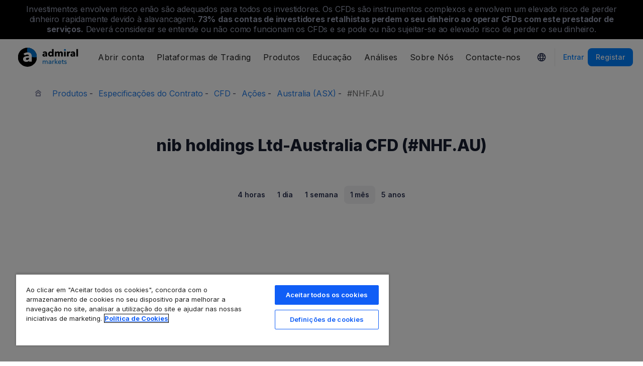

--- FILE ---
content_type: text/html; charset=UTF-8
request_url: https://admiralmarkets.com/pt/instrument/nib-holdings-ltdaustralia-cfd-nhfau
body_size: 20647
content:
<!DOCTYPE HTML>
<html lang="pt"
      class="no-js"
      dir="">
<head>
  <!-- Default Consent Mode (strictly before GTM) -->
<script>
    window.dataLayer = window.dataLayer || [];

    function gtag() {
        dataLayer.push(arguments);
    }

    gtag('consent', 'default', {
        ad_storage: 'denied',
        analytics_storage: 'denied',
        functionality_storage: 'denied',
        security_storage: 'granted',
        ad_user_data: 'denied',
        ad_personalization: 'denied',
        wait_for_update: 500
    });
</script>

<!-- OneTrust scripts -->
<script src="https://cdn.cookielaw.org/consent/ee985002-8203-48ed-8c12-0fc7dc9c8967/OtAutoBlock.js"></script>
<script src="https://cdn.cookielaw.org/scripttemplates/otSDKStub.js" data-domain-script="ee985002-8203-48ed-8c12-0fc7dc9c8967"
        data-document-language="true"></script>
<script>
    function OptanonWrapper() {}
</script>    
  <meta http-equiv="Content-Type"
        content="text/html; charset=utf-8"/>
  <meta http-equiv="content-language"
        content="pt-PT"/>
  <meta http-equiv="X-UA-Compatible"
        content="IE=edge">
  <meta name="msvalidate.01"
        content="BC454D138B137B9B55C07A1BA12B2675"/>
  <meta name="google" value="notranslate" />

  <meta name="viewport" content="initial-scale=1.0, maximum-scale=6.0, width=device-width">
  <meta name="copyright"
        content="Copyright (c) 2025 by Admirals"/>
  <meta name="csrf-token"
        content="oKAK61aJY3SyM9oNNODx8qhGQSwxt8ZNzBtVPfmF">

  <meta name="google" value="notranslate">
  <meta name="msvalidate.01"
        content="BC454D138B137B9B55C07A1BA12B2675"/>

  <meta name="insight-app-sec-validation" content="249faa12-bf98-46f0-bfe3-644ea587e00a" />

  
  
      <meta name="google-site-verification" content="DDYBAMNUEHU8by-iYzP1alzmyhcg6EwOOYeGcsl3fWA"/>
    <meta name="google-site-verification" content="Cv_RU0j8COKnbdjCzMvo0liOoQKF76h0iIE6hbIkvqI" />
    <meta name="google-site-verification" content="1DZjyvhRwvgkiws-y31WrjELt3gCT-WHlEzQhKmdz6U" />
  
  
      <meta name="yandex-verification"
          content="8e46ad223ac54dbc"/>
      
  <meta name="robots" content="noindex, nofollow" />
  
    

  <title>nib holdings Ltd-Australia CFD (#NHF.AU) preço da ação atual</title>
  <meta name="title"
        content="nib holdings Ltd-Australia CFD (#NHF.AU) preço da ação atual"/>

      <meta name="description" content="Veja gráfico da ação nib holdings Ltd-Australia CFD (#NHF.AU) em direto para seguir as últimas alterações do preço pela Admiral Markets. Veja as notícias do mercado para seguir a força das ações."/>
  
  <meta name="apple-itunes-app" content="app-id=1222861799">

  
  <meta property="fb:page_id"
        content="146212432160078"/>
  <meta property="og:title" content="nib holdings Ltd-Australia CFD (#NHF.AU) preço da ação atual" />
  <meta property="og:type" content="website" />
  <meta property="og:url" content="https://admiralmarkets.com/pt/instrument/nib-holdings-ltdaustralia-cfd-nhfau" />
  <meta property="og:site_name" content="Admirals" />
  <meta property="og:image" content="https://static-images.admiralmarkets.com/data/featured-images/share/default-adm-market.jpg" />
  <meta property="og:image:width" content="1200" />
  <meta property="og:image:height" content="625" />
  <meta property="og:description" content="Veja gráfico da ação nib holdings Ltd-Australia CFD (#NHF.AU) em direto para seguir as últimas alterações do preço pela Admiral Markets. Veja as notícias do mercado para seguir a força das ações." />
  

  
  <meta property="twitter:account_id"
        content="588959113"/>
  <meta name="twitter:site"
        content="@AdmiralsGlobal"/>
  <meta name="twitter:card" content="summary_large_image" />
  <meta name="twitter:title" content="nib holdings Ltd-Australia CFD (#NHF.AU) preço da ação atual" />
  <meta name="twitter:description" content="Veja gráfico da ação nib holdings Ltd-Australia CFD (#NHF.AU) em direto para seguir as últimas alterações do preço pela Admiral Markets. Veja as notícias do mercado para seguir a força das ações." />
  <meta name="twitter:image" content="https://static-images.admiralmarkets.com/data/featured-images/share/default-adm-market.jpg" />
  

    
  <link rel="preconnect" href="https://fonts.googleapis.com">
  <link rel="preconnect" href="https://fonts.gstatic.com" crossorigin>
  <link rel="preconnect" href="https://auth.admiralmarkets.com" crossorigin>
  <link rel="preconnect" href="https://static-images.admiralmarkets.com" crossorigin>
  <link rel="preload" href="https://admiralmarkets.com/build/icons.woff2" as="font" type="font/woff2" crossorigin>
  <link rel="preload" href="https://static-images.admiralmarkets.com/build/882d94d9/components.js" as="script">
  <link rel="preload" href="https://static-images.admiralmarkets.com/build/882d94d9/common.css" as="style">
  <link rel="preload" href="https://static-images.admiralmarkets.com/build/882d94d9/components.css" as="style">

  <link rel="preload" as="style" href="https://fonts.googleapis.com/css2?family=Inter:wght@400;500;600;700;800&display=swap">

      <link rel="preload" href="https://static-images.admiralmarkets.com/build/882d94d9/breadcrumbs-default.css" as="style">
  
      <link rel="preload" href="https://static-images.admiralmarkets.com/build/882d94d9/contractSpec/instrument.css" as="style">
    <link rel="preload" href="https://static-images.admiralmarkets.com/css/landing/cfd.css" as="style">
    <link rel="preload" href="//cdn.jsdelivr.net/npm/jquery@3.7.1/dist/jquery.min.js" as="script">
    <link rel="preload" href="//code.highcharts.com/stock/highstock.js" as="script">
    <link rel="preload" href="https://static-images.admiralmarkets.com/js/min/cfd.min.js" as="script">

  <link rel="apple-touch-icon" sizes="180x180"
      href="https://static-images.admiralmarkets.com/data/icons/favicon/apple-touch-icon.png">
<link rel="icon" type="image/png" sizes="32x32"
      href="https://static-images.admiralmarkets.com/data/icons/favicon/favicon-32x32.png">
<link rel="icon" type="image/png" sizes="16x16"
      href="https://static-images.admiralmarkets.com/data/icons/favicon/favicon-16x16.png">
<link rel="shortcut icon" href="https://static-images.admiralmarkets.com/data/icons/favicon/favicon.ico">

<link rel="manifest"
      href="https://admiralmarkets.com/admirals.webmanifest">

<link rel="manifest"
      href="https://admiralmarkets.com/manifest.json">


      

  <link rel="canonical" href="https://admiralmarkets.com/pt/instrument/nib-holdings-ltdaustralia-cfd-nhfau" />

  
  <style rel="stylesheet">
    @font-face {
      font-family: 'AdmSymbols';
      font-style: normal;
      font-weight: 400;
      font-display: fallback;
      src: url("https://admiralmarkets.com/build/icons.woff2") format("woff2"), url("https://admiralmarkets.com/build/icons.woff") format("woff"), url("https://admiralmarkets.com/build/icons.ttf") format("truetype");
    }
</style>  <link rel="stylesheet" media="print" onload="this.onload=null;this.removeAttribute('media');" href="https://fonts.googleapis.com/css2?family=Inter:wght@400;500;600;700;800&display=swap">
<noscript><link rel="stylesheet" href="https://fonts.googleapis.com/css2?family=Inter:wght@400;500;600;700;800&display=swap"></noscript>
  <link rel="stylesheet" href="https://static-images.admiralmarkets.com/build/882d94d9/common.css">
  <link rel="stylesheet" href="https://static-images.admiralmarkets.com/build/882d94d9/components.css" media="print" onload="this.media='all'">

      <link rel="stylesheet" href="https://static-images.admiralmarkets.com/build/882d94d9/breadcrumbs-default.css">
  
      <link href="https://static-images.admiralmarkets.com/css/landing/cfd.css" rel="stylesheet">
    <link href="https://static-images.admiralmarkets.com/build/882d94d9/contractSpec/instrument.css"  rel="stylesheet" >
    <script>var CONFIG = {"api":"https:\/\/api.admiralmarkets.com","cspec":"https:\/\/cspec-api-tr3.int.fxservice.com","basePath":"pt","dashboardURL":"https:\/\/admiralmarkets.com\/dashboard","loginURL":"https:\/\/auth.admiralmarkets.com\/pt","buildVersion":"202512160819","localeUrl":"https:\/\/static-images.admiralmarkets.com\/build\/882d94d9\/locale\/{locale}.json","localeMarketsUrl":"https:\/\/static-images.admiralmarkets.com\/build\/882d94d9\/locale\/{locale}.json","siteKey":null,"tr3WebinarsApiAccessToken":"963e8fa4edd66741e91ecb8c019dc1e8","markets":{"trade":"https:\/\/trade.admiralmarkets.com:8061","sellbuy":"https:\/\/trade.admiralmarkets.com:8063","ws":"wss:\/\/trade.admiralmarkets.com:8062"},"env":"prod","ssoHost":"https:\/\/auth.admiralmarkets.com"}</script>
  <script>window.APP_PUBLIC_PATH = 'https://static-images.admiralmarkets.com/build/882d94d9/';</script>

<script>(window.BOOMR_mq=window.BOOMR_mq||[]).push(["addVar",{"rua.upush":"false","rua.cpush":"true","rua.upre":"false","rua.cpre":"false","rua.uprl":"false","rua.cprl":"false","rua.cprf":"false","rua.trans":"SJ-a0135555-798a-4597-a5cb-09ac2ce3b94d","rua.cook":"false","rua.ims":"false","rua.ufprl":"false","rua.cfprl":"false","rua.isuxp":"false","rua.texp":"norulematch","rua.ceh":"false","rua.ueh":"false","rua.ieh.st":"0"}]);</script>
                              <script>!function(e){var n="https://s.go-mpulse.net/boomerang/";if("False"=="True")e.BOOMR_config=e.BOOMR_config||{},e.BOOMR_config.PageParams=e.BOOMR_config.PageParams||{},e.BOOMR_config.PageParams.pci=!0,n="https://s2.go-mpulse.net/boomerang/";if(window.BOOMR_API_key="AZAWJ-3V6N9-CWBQM-5YGCR-3GUWY",function(){function e(){if(!o){var e=document.createElement("script");e.id="boomr-scr-as",e.src=window.BOOMR.url,e.async=!0,i.parentNode.appendChild(e),o=!0}}function t(e){o=!0;var n,t,a,r,d=document,O=window;if(window.BOOMR.snippetMethod=e?"if":"i",t=function(e,n){var t=d.createElement("script");t.id=n||"boomr-if-as",t.src=window.BOOMR.url,BOOMR_lstart=(new Date).getTime(),e=e||d.body,e.appendChild(t)},!window.addEventListener&&window.attachEvent&&navigator.userAgent.match(/MSIE [67]\./))return window.BOOMR.snippetMethod="s",void t(i.parentNode,"boomr-async");a=document.createElement("IFRAME"),a.src="about:blank",a.title="",a.role="presentation",a.loading="eager",r=(a.frameElement||a).style,r.width=0,r.height=0,r.border=0,r.display="none",i.parentNode.appendChild(a);try{O=a.contentWindow,d=O.document.open()}catch(_){n=document.domain,a.src="javascript:var d=document.open();d.domain='"+n+"';void(0);",O=a.contentWindow,d=O.document.open()}if(n)d._boomrl=function(){this.domain=n,t()},d.write("<bo"+"dy onload='document._boomrl();'>");else if(O._boomrl=function(){t()},O.addEventListener)O.addEventListener("load",O._boomrl,!1);else if(O.attachEvent)O.attachEvent("onload",O._boomrl);d.close()}function a(e){window.BOOMR_onload=e&&e.timeStamp||(new Date).getTime()}if(!window.BOOMR||!window.BOOMR.version&&!window.BOOMR.snippetExecuted){window.BOOMR=window.BOOMR||{},window.BOOMR.snippetStart=(new Date).getTime(),window.BOOMR.snippetExecuted=!0,window.BOOMR.snippetVersion=12,window.BOOMR.url=n+"AZAWJ-3V6N9-CWBQM-5YGCR-3GUWY";var i=document.currentScript||document.getElementsByTagName("script")[0],o=!1,r=document.createElement("link");if(r.relList&&"function"==typeof r.relList.supports&&r.relList.supports("preload")&&"as"in r)window.BOOMR.snippetMethod="p",r.href=window.BOOMR.url,r.rel="preload",r.as="script",r.addEventListener("load",e),r.addEventListener("error",function(){t(!0)}),setTimeout(function(){if(!o)t(!0)},3e3),BOOMR_lstart=(new Date).getTime(),i.parentNode.appendChild(r);else t(!1);if(window.addEventListener)window.addEventListener("load",a,!1);else if(window.attachEvent)window.attachEvent("onload",a)}}(),"".length>0)if(e&&"performance"in e&&e.performance&&"function"==typeof e.performance.setResourceTimingBufferSize)e.performance.setResourceTimingBufferSize();!function(){if(BOOMR=e.BOOMR||{},BOOMR.plugins=BOOMR.plugins||{},!BOOMR.plugins.AK){var n="true"=="true"?1:0,t="",a="aoihmcyxzcoiw2kapnwa-f-b3fbc889d-clientnsv4-s.akamaihd.net",i="false"=="true"?2:1,o={"ak.v":"39","ak.cp":"1420799","ak.ai":parseInt("742070",10),"ak.ol":"0","ak.cr":8,"ak.ipv":4,"ak.proto":"h2","ak.rid":"12565b5d","ak.r":44268,"ak.a2":n,"ak.m":"r","ak.n":"ff","ak.bpcip":"3.144.118.0","ak.cport":42760,"ak.gh":"23.192.164.143","ak.quicv":"","ak.tlsv":"tls1.3","ak.0rtt":"","ak.0rtt.ed":"","ak.csrc":"-","ak.acc":"","ak.t":"1765833580","ak.ak":"hOBiQwZUYzCg5VSAfCLimQ==0xwpXZamUemgLNvU8m8G26YFITUDuTPVWiRWopbFuB2kA+juxi/S2YxibMfSIyQ8fG2g8yeLypskfqR5N8FaF2wT4nyCgk+X0PtULdRPc8mwJD2URm99qw4ehNI+JncU6netHS4/q2haz1SY3nyvDlxjBJIPl3gYsZHv47Dagaj/7syPr/kI6Uoj2LgSDDL9nQEDL2iEGt7YOD/dQOpKXo+YN+lAQlXEP7NKYQ5rNK653vagWcbNMIsgqyzDYeBIgKgYZ5tLmAoo3988xcw4jFY13p+x7kOZafDE6KovISm/lmR0hpysEbNvv4ea6IHiI40pzKAY0tNWsYK8ubdPoQTql4HatlsnejroOqKK0j5ErDgE4QXKSooapVSzhu6NBo0F8rjt9LmSAYidkCkmMOzeSFAZDTf93zfCw6xGVfg=","ak.pv":"56","ak.dpoabenc":"","ak.tf":i};if(""!==t)o["ak.ruds"]=t;var r={i:!1,av:function(n){var t="http.initiator";if(n&&(!n[t]||"spa_hard"===n[t]))o["ak.feo"]=void 0!==e.aFeoApplied?1:0,BOOMR.addVar(o)},rv:function(){var e=["ak.bpcip","ak.cport","ak.cr","ak.csrc","ak.gh","ak.ipv","ak.m","ak.n","ak.ol","ak.proto","ak.quicv","ak.tlsv","ak.0rtt","ak.0rtt.ed","ak.r","ak.acc","ak.t","ak.tf"];BOOMR.removeVar(e)}};BOOMR.plugins.AK={akVars:o,akDNSPreFetchDomain:a,init:function(){if(!r.i){var e=BOOMR.subscribe;e("before_beacon",r.av,null,null),e("onbeacon",r.rv,null,null),r.i=!0}return this},is_complete:function(){return!0}}}}()}(window);</script></head>

<body class="layout-main  adm-container  session-guest" data-lang="pt-PT" data-oc="amuk">
  <header class="main-navigation session-guest main-navigation--rw-expand"
        data-regulator="fca">
    <div class="main-navigation__rw">
        <img alt="close" class="main-navigation__rw--expand" src="https://static-images.admiralmarkets.com/data/icons/expand_more_24px.svg"/>
<span class="folded-text">
    <b>73%</b>
    <b> das contas de investidores retalhistas perdem o seu dinheiro ao negociar CFDs com este fornecedor.</b>
</span>
<span class="fulltext">
    Investimentos envolvem risco enão são adequados para todos os investidores. Os CFDs são instrumentos complexos e envolvem um elevado risco de perder dinheiro rapidamente devido à alavancagem.
    <b>73%</b>
    <b>das contas de investidores retalhistas perdem o seu dinheiro ao operar CFDs com este prestador de serviços.</b>
    Deverá considerar se entende ou não como funcionam os CFDs e se pode ou não sujeitar-se ao elevado risco de perder o seu dinheiro.
</span>

    </div>
        <div class="main-navigation__root">
        <div class="main-navigation__logo">
            <a href="https://admiralmarkets.com/pt" class="main-navigation__logo-link">
                <picture>
                    <source media="(min-width:545px)" srcset="https://static-images.admiralmarkets.com/data/admirals/admirals-uk.svg">
                    <img alt="Admirals" src="https://dynamic-images.admiralmarkets.com/68x,webp/static-images.admiralmarkets.com/data/admirals/admirals-small-uk.png">
                </picture>
            </a>
            <img class="main-navigation__close" alt="Close"
                 src="https://static-images.admiralmarkets.com/data/icons/close_24px.svg"/>
        </div>
        <nav class="main-navigation__menu">
            <span class="main-navigation__burger"><img alt="Open menu"
                                                       src="https://static-images.admiralmarkets.com/data/icons/menu_24px.svg"/>Menu</span>
            <ul class="main-navigation__menu-bar" role="menubar">
                <li class="main-navigation__search">
                    <form class="main-navigation__search-form">
                        <img class="main-navigation__search-icon" alt="Search"
                             src="https://static-images.admiralmarkets.com/data/icons/search_20px.svg"/>
                        <input type="text" title="Search" id="field_menu_search" class="main-navigation__search--input"
                               placeholder="Digite aqui o seu termo de pesquisa, por exemplo, Começar a negociar">
                        <img class="main-navigation__search-close-icon" alt="Search"
                             src="https://static-images.admiralmarkets.com/data/icons/close_24px.svg"/>
                        <input type="submit" id="field_menu_submit">
                    </form>
                    <div class="st-search-container main-navigation__search--container"></div>
                </li>
                                    <li data-menu-id="open-account"
                        class="main-navigation__menu-section  ">
                                                    <div class="main-navigation__menu-item main-navigation__menu-title  main-navigation__menu-title-with-child ">
                                                                    Abrir conta
                                                            </div>
                                                                                                        <div class="main-navigation__menu-popup "
                                 role="menu" data-menu-item="open-account">
                                                                
                                                                                                        <div class="main-navigation__menu-column-named">
                                                                                    <div class="main-navigation__menu-column-title">Contas</div>
                                                                                <ul class="main-navigation__menu-column">
                                                                                                                                                                                            <li role="none">
                                                        <a class="main-navigation__menu-item main-navigation__menu-link  "
                                                           role="menuitem" title=""
                                                                                                                      href="https://admiralmarkets.com/pt/start-trading">Conta de negociação</a>
                                                    </li>
                                                                                                                                                                                                <li role="none">
                                                        <a class="main-navigation__menu-item main-navigation__menu-link  "
                                                           role="menuitem" title=""
                                                                                                                      href="https://admiralmarkets.com/pt/start-trading/admiral-invest-stocks-and-etfs">Conta de investimento</a>
                                                    </li>
                                                                                                                                                                                                <li role="none">
                                                        <a class="main-navigation__menu-item main-navigation__menu-link  "
                                                           role="menuitem" title=""
                                                                                                                      href="https://admiralmarkets.com/pt/start-trading/islamic-account">Conta Islâmica</a>
                                                    </li>
                                                                                                                                                                                                <li role="none">
                                                        <a class="main-navigation__menu-item main-navigation__menu-link  "
                                                           role="menuitem" title=""
                                                                                                                      href="https://admiralmarkets.com/pt/start-trading/forex-demo">Conta Demo</a>
                                                    </li>
                                                                                                                                                                                                <li role="none">
                                                        <a class="main-navigation__menu-item main-navigation__menu-link  "
                                                           role="menuitem" title="Escolha o tipo de conta que melhor se ajusta a si, e comece hoje mesmo a negociar nos mercados."
                                                                                                                      href="https://admiralmarkets.com/pt/start-trading/account-types">Tipos de Conta</a>
                                                    </li>
                                                                                                                                    </ul>
                                    </div>
                                                                                                        <div class="main-navigation__menu-column-named">
                                                                                    <div class="main-navigation__menu-column-title">Condições</div>
                                                                                <ul class="main-navigation__menu-column">
                                                                                                                                                                                            <li role="none">
                                                        <a class="main-navigation__menu-item main-navigation__menu-link  "
                                                           role="menuitem" title="Familiarize-se com as nossas práticas de negócio, procedimentos e documentos de abertura de conta."
                                                                                                                      href="https://admiralmarkets.com/pt/start-trading/documents">Documentos e Políticas</a>
                                                    </li>
                                                                                                                                                                                                <li role="none">
                                                        <a class="main-navigation__menu-item main-navigation__menu-link  "
                                                           role="menuitem" title="Aprenda a depositar e a levantar fundos da sua conta de trading."
                                                                                                                      href="https://admiralmarkets.com/pt/start-trading/deposits-and-withdrawals">Depósitos e Levantamentos</a>
                                                    </li>
                                                                                                                                                                                                <li role="none">
                                                        <div class="main-navigation__menu-column-title">Finanças Pessoais</div>
                                                    </li>
                                                                                                                                                                                                <li role="none">
                                                        <a class="main-navigation__menu-item main-navigation__menu-link  "
                                                           role="menuitem" title=""
                                                                                                                      href="https://admiralmarkets.com/pt/products/carteira-admirals">Wallet Admiral Markets</a>
                                                    </li>
                                                                                                                                    </ul>
                                    </div>
                                                            </div>
                                            </li>
                                    <li data-menu-id="platforms"
                        class="main-navigation__menu-section  ">
                                                    <div class="main-navigation__menu-item main-navigation__menu-title  main-navigation__menu-title-with-child ">
                                                                    <a href="https://admiralmarkets.com/pt/trading-platforms">Plataformas de Trading</a>
                                                            </div>
                                                                                                        <div class="main-navigation__menu-popup main-navigation__menu-popup--with-title"
                                 role="menu" data-menu-item="platforms">
                                                                                                    <a class="main-navigation__menu-item main-navigation__menu-link main-navigation__menu-link--full-width"
                                       role="menuitem" title="Plataformas e ferramentas de trading"
                                                                              href="https://admiralmarkets.com/pt/trading-platforms">Plataformas e ferramentas de trading</a>
                                
                                                                                                        <div class="main-navigation__menu-column-named">
                                                                                    <div class="main-navigation__menu-column-title">Web</div>
                                                                                <ul class="main-navigation__menu-column">
                                                                                                                                                                                            <li role="none">
                                                        <a class="main-navigation__menu-item main-navigation__menu-link  "
                                                           role="menuitem" title="Plataforma Admiral Markets"
                                                                                                                      href="https://admiralmarkets.com/pt/platforms/native-platform">Plataforma Admiral Markets</a>
                                                    </li>
                                                                                                                                                                                                <li role="none">
                                                        <a class="main-navigation__menu-item main-navigation__menu-link  "
                                                           role="menuitem" title="Negoceie Forex e CFDs no seu navegador, sem necessidade de descarregar. Compatível com MetaTrader 4 e 5."
                                                                                                                      href="https://admiralmarkets.com/pt/trading-platforms/webtrader">MetaTrader WebTrader</a>
                                                    </li>
                                                                                                                                                                                                <li role="none">
                                                        <div class="main-navigation__menu-column-title">Mobile</div>
                                                    </li>
                                                                                                                                                                                                <li role="none">
                                                        <a class="main-navigation__menu-item main-navigation__menu-link  "
                                                           role="menuitem" title="landing::AdmiralMarketsTradingAppLandingPage.am-mobile-trading-app-lp-title-description"
                                                                                                                      href="https://admiralmarkets.com/pt/start-trading/app-trading">Admiral Markets Mobile App</a>
                                                    </li>
                                                                                                                                                                                                <li role="none">
                                                        <div class="main-navigation__menu-column-title">Ferramentas</div>
                                                    </li>
                                                                                                                                                                                                <li role="none">
                                                        <a class="main-navigation__menu-item main-navigation__menu-link  "
                                                           role="menuitem" title="Descarregue o MetaTrader Supreme Edition – uma plataforma intuitiva para trading de Forex e CFDs. Saiba mais sobre este plugin e as suas funcionalidades inovadoras."
                                                                                                                      href="https://admiralmarkets.com/pt/trading-platforms/metatrader-se">MetaTrader Supreme Edition</a>
                                                    </li>
                                                                                                                                                                                                <li role="none">
                                                        <a class="main-navigation__menu-item main-navigation__menu-link  "
                                                           role="menuitem" title="O StereoTrader é um add-on para as suas plataformas MetaTrader 4 e MetaTrader 5 que otimiza o trading the Mercados Forex e de CFD`s."
                                                                                                                      href="https://admiralmarkets.com/pt/trading-platforms/stereotrader">StereoTrader</a>
                                                    </li>
                                                                                                                                                                                                <li role="none">
                                                        <a class="main-navigation__menu-item main-navigation__menu-link  "
                                                           role="menuitem" title="Virtual Private Server"
                                                                                                                      href="https://admiralmarkets.com/pt/trading-platforms/forex-vps">Virtual Private Server</a>
                                                    </li>
                                                                                                                                                                                                <li role="none">
                                                        <a class="main-navigation__menu-item main-navigation__menu-link  "
                                                           role="menuitem" title="Parallels para MAC"
                                                                                                                      href="https://admiralmarkets.com/pt/trading-platforms/metatrader-para-mac">Parallels para MAC</a>
                                                    </li>
                                                                                                                                    </ul>
                                    </div>
                                                                                                        <div class="main-navigation__menu-column-named">
                                                                                    <div class="main-navigation__menu-column-title">Desktop</div>
                                                                                <ul class="main-navigation__menu-column">
                                                                                                                                                                                            <li role="none">
                                                        <a class="main-navigation__menu-item main-navigation__menu-link  "
                                                           role="menuitem" title="Faça o download da MetaTrader 4, a melhor plataforma para negociação de Forex e CFDs."
                                                                                                                      href="https://admiralmarkets.com/pt/trading-platforms/metatrader-4">MetaTrader 4</a>
                                                    </li>
                                                                                                                                                                                                <li role="none">
                                                        <a class="main-navigation__menu-item main-navigation__menu-link  "
                                                           role="menuitem" title="Descarregue o MetaTrader 5, a nova e melhorada plataforma para negociação de Forex e CFDs."
                                                                                                                      href="https://admiralmarkets.com/pt/trading-platforms/metatrader-5">MetaTrader 5</a>
                                                    </li>
                                                                                                                                    </ul>
                                    </div>
                                                            </div>
                                            </li>
                                    <li data-menu-id="products"
                        class="main-navigation__menu-section  ">
                                                    <div class="main-navigation__menu-item main-navigation__menu-title  main-navigation__menu-title-with-child ">
                                                                    <a href="https://admiralmarkets.com/pt/products">Produtos</a>
                                                            </div>
                                                                                                        <div class="main-navigation__menu-popup main-navigation__menu-popup--with-title"
                                 role="menu" data-menu-item="products">
                                                                                                    <a class="main-navigation__menu-item main-navigation__menu-link main-navigation__menu-link--full-width"
                                       role="menuitem" title="Mercados e produtos"
                                                                              href="https://admiralmarkets.com/pt/products">Mercados e produtos</a>
                                
                                                                                                        <div class="main-navigation__menu-column-named">
                                                                                    <div class="main-navigation__menu-column-title">Categoria</div>
                                                                                <ul class="main-navigation__menu-column">
                                                                                                                                                                                            <li role="none">
                                                        <a class="main-navigation__menu-item main-navigation__menu-link  "
                                                           role="menuitem" title=""
                                                                                                                      href="https://admiralmarkets.com/pt/products/forex">Forex</a>
                                                    </li>
                                                                                                                                                                                                <li role="none">
                                                        <a class="main-navigation__menu-item main-navigation__menu-link  "
                                                           role="menuitem" title=""
                                                                                                                      href="https://admiralmarkets.com/pt/products/commodities">Matérias-primas</a>
                                                    </li>
                                                                                                                                                                                                <li role="none">
                                                        <a class="main-navigation__menu-item main-navigation__menu-link  "
                                                           role="menuitem" title=""
                                                                                                                      href="https://admiralmarkets.com/pt/products/indices">Índices</a>
                                                    </li>
                                                                                                                                                                                                <li role="none">
                                                        <a class="main-navigation__menu-item main-navigation__menu-link  "
                                                           role="menuitem" title=""
                                                                                                                      href="https://admiralmarkets.com/pt/products/shares-cfd">Ações</a>
                                                    </li>
                                                                                                                                                                                                <li role="none">
                                                        <a class="main-navigation__menu-item main-navigation__menu-link  "
                                                           role="menuitem" title=""
                                                                                                                      href="https://admiralmarkets.com/pt/products/etfs">ETFs</a>
                                                    </li>
                                                                                                                                    </ul>
                                    </div>
                                                                                                        <div class="main-navigation__menu-column-named">
                                                                                    <div class="main-navigation__menu-column-title">Condições</div>
                                                                                <ul class="main-navigation__menu-column">
                                                                                                                                                                                            <li role="none">
                                                        <a class="main-navigation__menu-item main-navigation__menu-link  "
                                                           role="menuitem" title=""
                                                                                                                      href="https://admiralmarkets.com/pt/start-trading/margin-requirements">Requisitos de Margem</a>
                                                    </li>
                                                                                                                                                                                                <li role="none">
                                                        <a class="main-navigation__menu-item main-navigation__menu-link  "
                                                           role="menuitem" title=""
                                                            rel="nofollow"                                                            href="https://admiralmarkets.com/pt/start-trading/contract-specifications">Especificações do Contrato</a>
                                                    </li>
                                                                                                                                                                                                <li role="none">
                                                        <div class="main-navigation__menu-column-title">Caraterísticas</div>
                                                    </li>
                                                                                                                                                                                                <li role="none">
                                                        <a class="main-navigation__menu-item main-navigation__menu-link  "
                                                           role="menuitem" title="Ações Fracionadas | Admiral Markets"
                                                                                                                      href="https://admiralmarkets.com/pt/start-trading/fractional-shares">Investimento Fracionado</a>
                                                    </li>
                                                                                                                                    </ul>
                                    </div>
                                                            </div>
                                            </li>
                                    <li data-menu-id="education"
                        class="main-navigation__menu-section  main-navigation__menu-section--hide  ">
                                                    <div class="main-navigation__menu-item main-navigation__menu-title  main-navigation__menu-title-with-child ">
                                                                    <a href="https://admiralmarkets.com/pt/educacao">Educação</a>
                                                            </div>
                                                                                                        <div class="main-navigation__menu-popup "
                                 role="menu" data-menu-item="education">
                                                                    <ul class="main-navigation__menu-column">
                                                                                    <li role="none">
                                                <a class="main-navigation__menu-item main-navigation__menu-link"
                                                   role="menuitem" title="A nossa academia"
                                                                                                      href="https://admiralmarkets.com/pt/educacao">A nossa academia</a>
                                            </li>
                                                                                                                            <li role="none">
                                                <a class="main-navigation__menu-item main-navigation__menu-link  "
                                                   role="menuitem" title="Veja como é que os especialistas cobrem os assuntos relacionados com o trading. Aprenda o básico ou tenha perspetivas semanais de especialistas."
                                                                                                      href="https://admiralmarkets.com/pt/educacao/webinars">Webinars</a></li>
                                                                                    <li role="none">
                                                <a class="main-navigation__menu-item main-navigation__menu-link  "
                                                   role="menuitem" title="Desde o básico de Forex e CFD até tópicos de trading avançados, esta secção oferece-lhe perspetivas úteis sobre o trading."
                                                                                                      href="https://admiralmarkets.com/pt/educacao/aprender-trading">Artigos e Tutoriais</a></li>
                                                                                    <li role="none">
                                                <a rel="nofollow noopener" class="main-navigation__menu-item main-navigation__menu-link  main-navigation__menu-item--external  "
                                                   role="menuitem" title="Videos de Trading"
                                                                                                      href="https://www.youtube.com/@admiralmarketsuk">Videos de Trading</a></li>
                                                                                    <li role="none">
                                                <a class="main-navigation__menu-item main-navigation__menu-link  "
                                                   role="menuitem" title="A Gestão do Risco pode prevenir grandes prejuízos no trading de Forex e CFD. Aprenda as melhores práticas de gestão de risco e de negociação, para obter trades de Forex e CFD de sucesso."
                                                                                                      href="https://admiralmarkets.com/pt/educacao/risk-management">Gestão Do Risco</a></li>
                                                                                    <li role="none">
                                                <a class="main-navigation__menu-item main-navigation__menu-link  "
                                                   role="menuitem" title="Obtenha as suas respostas às perguntas feitas frequentemente acerca dos nossos serviços e de negociação financeira."
                                                                                                      href="https://admiralmarkets.com/pt/faq">FAQ</a></li>
                                                                                    <li role="none">
                                                <a class="main-navigation__menu-item main-navigation__menu-link  "
                                                   role="menuitem" title=""
                                                                                                      href="https://admiralmarkets.com/pt/education/ebooks/blockchain">E-books</a></li>
                                                                            </ul>
                                                                
                                                            </div>
                                            </li>
                                    <li data-menu-id="analytics"
                        class="main-navigation__menu-section  main-navigation__menu-section--hide  ">
                                                    <div class="main-navigation__menu-item main-navigation__menu-title  main-navigation__menu-title-with-child ">
                                                                    <a href="https://admiralmarkets.com/pt/analytics">Análises</a>
                                                            </div>
                                                                                                        <div class="main-navigation__menu-popup "
                                 role="menu" data-menu-item="analytics">
                                                                    <ul class="main-navigation__menu-column">
                                                                                    <li role="none">
                                                <a class="main-navigation__menu-item main-navigation__menu-link"
                                                   role="menuitem" title="Análises e ferramentas"
                                                                                                      href="https://admiralmarkets.com/pt/analytics">Análises e ferramentas</a>
                                            </li>
                                                                                                                            <li role="none">
                                                <a class="main-navigation__menu-item main-navigation__menu-link  "
                                                   role="menuitem" title=""
                                                                                                      href="https://admiralmarkets.com/pt/stocks/all">Macroscópio</a></li>
                                                                                    <li role="none">
                                                <a class="main-navigation__menu-item main-navigation__menu-link  "
                                                   role="menuitem" title="Portal de trading financeiro com notícias de mercado, análise técnica, calendário económico, e indicadores de sentimento global. Junte-se às Premium Analytics."
                                                                                                      href="https://admiralmarkets.com/pt/analytics/premium-analytics">Premium Analytics</a></li>
                                                                                    <li role="none">
                                                <a class="main-navigation__menu-item main-navigation__menu-link  "
                                                   role="menuitem" title="Siga o nosso blog para obter as atualizações mais recentes do mercado de traders profissionais."
                                                                                                      href="https://admiralmarkets.com/pt/analytics/traders-blog">Notícias de Trading</a></li>
                                                                                    <li role="none">
                                                <a class="main-navigation__menu-item main-navigation__menu-link  "
                                                   role="menuitem" title="Calcule a sua margem, lucro ou perda e compare os resultados das suas trades de Forex e CFD antes de negociar."
                                                                                                      href="https://admiralmarkets.com/pt/start-trading/trading-calculator">Calculadora de Trading</a></li>
                                                                                    <li role="none">
                                                <a class="main-navigation__menu-item main-navigation__menu-link  "
                                                   role="menuitem" title="Admiral Markets Research Terminal: informações integradas e análises em tempo real para utilizadores do MT4/MT5. Tome decisões de trading mais informadas."
                                                                                                      href="https://admiralmarkets.com/pt/analytics/research-terminal">Terminal de Pesquisa</a></li>
                                                                            </ul>
                                                                    <ul class="main-navigation__menu-column">
                                                                                                                            <li role="none">
                                                <a class="main-navigation__menu-item main-navigation__menu-link  "
                                                   role="menuitem" title="Esta ferramenta ajuda-o a seguir anúncios financeiros importantes que poderão afetar a economia e os movimentos dos preços."
                                                                                                      href="https://admiralmarkets.com/pt/analytics/forex-calendar">Calendário de Forex</a></li>
                                                                                    <li role="none">
                                                <a class="main-navigation__menu-item main-navigation__menu-link  "
                                                   role="menuitem" title="Veja quais são os principais movimentados diários. O movimento do mercado atrai sempre o interesse da comunidade de trading."
                                                                                                      href="https://admiralmarkets.com/pt/analytics/market-heat-map">Market Heat Map</a></li>
                                                                                    <li role="none">
                                                <a class="main-navigation__menu-item main-navigation__menu-link  "
                                                   role="menuitem" title="Estes widgets ajudam a ver a correlação entre as posições longas e curtas detidas por outros traders."
                                                                                                      href="https://admiralmarkets.com/pt/analytics/market-sentiment">Sentimento de Mercado</a></li>
                                                                            </ul>
                                                                
                                                            </div>
                                            </li>
                                    <li data-menu-id="about-admirals"
                        class="main-navigation__menu-section  main-navigation__menu-section--hide  ">
                                                    <div class="main-navigation__menu-item main-navigation__menu-title  main-navigation__menu-title-with-child ">
                                                                    <a href="https://admiralmarkets.com/pt/about-us">Sobre Nós</a>
                                                            </div>
                                                                                                        <div class="main-navigation__menu-popup "
                                 role="menu" data-menu-item="about-admirals">
                                                                    <ul class="main-navigation__menu-column">
                                                                                    <li role="none">
                                                <a class="main-navigation__menu-item main-navigation__menu-link"
                                                   role="menuitem" title="Quem somos nós"
                                                                                                      href="https://admiralmarkets.com/pt/about-us">Quem somos nós</a>
                                            </li>
                                                                                                                            <li role="none">
                                                <a class="main-navigation__menu-item main-navigation__menu-link  "
                                                   role="menuitem" title="Apresentamos a nossa equipa de analistas e especialistas de mercado. Fornecem análises de mercado frequentes, apresentam webinars e gravam podcasts, para fornecer as mais recentes atualizações"
                                                                                                      href="https://admiralmarkets.com/pt/about-us/leadership-and-experts">Liderança e Especialistas</a></li>
                                                                                    <li role="none">
                                                <a class="main-navigation__menu-item main-navigation__menu-link  "
                                                   role="menuitem" title="Oferecemos aos nossos clientes um alto nível de confiança financeira e proteção do investimento."
                                                                                                      href="https://admiralmarkets.com/pt/about-us/financial-security">Segurança Financeira</a></li>
                                                                                    <li role="none">
                                                <a class="main-navigation__menu-item main-navigation__menu-link  "
                                                   role="menuitem" title="Esta página irá guiá-lo por todas as etapas necessárias para manter a sua conta segura e evitar diferentes fraudes e scams - desde a verificação de dois fatores e muito mais"
                                                                                                      href="https://admiralmarkets.com/pt/about-us/scam-warning">Proteja a sua conta de trading</a></li>
                                                                                    <li role="none">
                                                <a rel="nofollow noopener" class="main-navigation__menu-item main-navigation__menu-link  main-navigation__menu-item--external  "
                                                   role="menuitem" title="Estamos sempre à procura de adicionar novos talentos à nossa equipa internacional."
                                                                                                      href="https://apply.workable.com/admirals/">Carreiras</a></li>
                                                                                    <li role="none">
                                                <a rel="nofollow noopener" class="main-navigation__menu-item main-navigation__menu-link  main-navigation__menu-item--external  "
                                                   role="menuitem" title=""
                                                                                                      href="https://admiralmarketsuk.freshdesk.com/en/support/solutions">Ajuda</a></li>
                                                                                    <li role="none">
                                                <a class="main-navigation__menu-item main-navigation__menu-link  main-navigation__hidden-desktop"
                                                   role="menuitem" title=""
                                                                                                      href="https://admiralmarkets.com/pt/about-us/news">Notícias da Empresa</a></li>
                                                                            </ul>
                                                                
                                                            </div>
                                            </li>
                                    <li data-menu-id="contact-us"
                        class="main-navigation__menu-section  ">
                                                    <div class="main-navigation__menu-item main-navigation__menu-title ">
                                                                    <a href="https://admiralmarkets.com/pt/about-us/contact-us">Contacte-nos</a>
                                                            </div>
                                                                    </li>
                                    <li data-menu-id="partnership"
                        class="main-navigation__menu-section  main-navigation__hidden-desktop">
                                                    <a rel="nofollow noopener" class="main-navigation__menu-section-link"
                               href="https://partnership.admiralmarkets.com">Parceria</a>
                                                                    </li>
                                                <li class="main-navigation__menu-section main-navigation__menu-section--more">
                    <div class="main-navigation__menu-item main-navigation__menu-title">
                        Mais</div>
                    <div class="main-navigation__menu-popup" role="menu">
                        <div class="main-navigation__menu-inner">
                            <div class="main-navigation__menu-hidden-sections">
                                                                                                                                                                                                                                                                                                                        <div class="main-navigation__menu-item main-navigation__menu-link"
                                             data-menu-id-more="education">Educação</div>
                                                                                                                                                <div class="main-navigation__menu-item main-navigation__menu-link"
                                             data-menu-id-more="analytics">Análises</div>
                                                                                                                                                <div class="main-navigation__menu-item main-navigation__menu-link"
                                             data-menu-id-more="about-admirals">Sobre Nós</div>
                                                                                                                                                                                                                                        </div>
                                                                                                                                                                                                                                                                                    <div class="main-navigation__menu-sublist"
                                         data-menu-item-more="education">
                                                                                    <ul class="main-navigation__menu-column">
                                                                                                    <li role="none">
                                                        <a class="main-navigation__menu-item main-navigation__menu-link"
                                                           role="menuitem"
                                                           title="A nossa academia"
                                                           href="https://admiralmarkets.com/pt/educacao">A nossa academia</a>
                                                    </li>
                                                                                                                                                    <li role="none">
                                                        <a class="main-navigation__menu-item main-navigation__menu-link"
                                                           role="menuitem" title="Veja como é que os especialistas cobrem os assuntos relacionados com o trading. Aprenda o básico ou tenha perspetivas semanais de especialistas."
                                                           href="https://admiralmarkets.com/pt/educacao/webinars">Webinars</a>
                                                    </li>
                                                                                                    <li role="none">
                                                        <a class="main-navigation__menu-item main-navigation__menu-link"
                                                           role="menuitem" title="Desde o básico de Forex e CFD até tópicos de trading avançados, esta secção oferece-lhe perspetivas úteis sobre o trading."
                                                           href="https://admiralmarkets.com/pt/educacao/aprender-trading">Artigos e Tutoriais</a>
                                                    </li>
                                                                                                    <li role="none">
                                                        <a rel="nofollow noopener" class="main-navigation__menu-item main-navigation__menu-link"
                                                           role="menuitem" title="Videos de Trading"
                                                           href="https://www.youtube.com/@admiralmarketsuk">Videos de Trading</a>
                                                    </li>
                                                                                                    <li role="none">
                                                        <a class="main-navigation__menu-item main-navigation__menu-link"
                                                           role="menuitem" title="A Gestão do Risco pode prevenir grandes prejuízos no trading de Forex e CFD. Aprenda as melhores práticas de gestão de risco e de negociação, para obter trades de Forex e CFD de sucesso."
                                                           href="https://admiralmarkets.com/pt/educacao/risk-management">Gestão Do Risco</a>
                                                    </li>
                                                                                                    <li role="none">
                                                        <a class="main-navigation__menu-item main-navigation__menu-link"
                                                           role="menuitem" title="Obtenha as suas respostas às perguntas feitas frequentemente acerca dos nossos serviços e de negociação financeira."
                                                           href="https://admiralmarkets.com/pt/faq">FAQ</a>
                                                    </li>
                                                                                                    <li role="none">
                                                        <a class="main-navigation__menu-item main-navigation__menu-link"
                                                           role="menuitem" title=""
                                                           href="https://admiralmarkets.com/pt/education/ebooks/blockchain">E-books</a>
                                                    </li>
                                                                                            </ul>
                                                                            </div>
                                                                                                                                <div class="main-navigation__menu-sublist"
                                         data-menu-item-more="analytics">
                                                                                    <ul class="main-navigation__menu-column">
                                                                                                    <li role="none">
                                                        <a class="main-navigation__menu-item main-navigation__menu-link"
                                                           role="menuitem"
                                                           title="Análises e ferramentas"
                                                           href="https://admiralmarkets.com/pt/analytics">Análises e ferramentas</a>
                                                    </li>
                                                                                                                                                    <li role="none">
                                                        <a class="main-navigation__menu-item main-navigation__menu-link"
                                                           role="menuitem" title=""
                                                           href="https://admiralmarkets.com/pt/stocks/all">Macroscópio</a>
                                                    </li>
                                                                                                    <li role="none">
                                                        <a class="main-navigation__menu-item main-navigation__menu-link"
                                                           role="menuitem" title="Portal de trading financeiro com notícias de mercado, análise técnica, calendário económico, e indicadores de sentimento global. Junte-se às Premium Analytics."
                                                           href="https://admiralmarkets.com/pt/analytics/premium-analytics">Premium Analytics</a>
                                                    </li>
                                                                                                    <li role="none">
                                                        <a class="main-navigation__menu-item main-navigation__menu-link"
                                                           role="menuitem" title="Siga o nosso blog para obter as atualizações mais recentes do mercado de traders profissionais."
                                                           href="https://admiralmarkets.com/pt/analytics/traders-blog">Notícias de Trading</a>
                                                    </li>
                                                                                                    <li role="none">
                                                        <a class="main-navigation__menu-item main-navigation__menu-link"
                                                           role="menuitem" title="Calcule a sua margem, lucro ou perda e compare os resultados das suas trades de Forex e CFD antes de negociar."
                                                           href="https://admiralmarkets.com/pt/start-trading/trading-calculator">Calculadora de Trading</a>
                                                    </li>
                                                                                                    <li role="none">
                                                        <a class="main-navigation__menu-item main-navigation__menu-link"
                                                           role="menuitem" title="Admiral Markets Research Terminal: informações integradas e análises em tempo real para utilizadores do MT4/MT5. Tome decisões de trading mais informadas."
                                                           href="https://admiralmarkets.com/pt/analytics/research-terminal">Terminal de Pesquisa</a>
                                                    </li>
                                                                                            </ul>
                                                                                    <ul class="main-navigation__menu-column">
                                                                                                                                                    <li role="none">
                                                        <a class="main-navigation__menu-item main-navigation__menu-link"
                                                           role="menuitem" title="Esta ferramenta ajuda-o a seguir anúncios financeiros importantes que poderão afetar a economia e os movimentos dos preços."
                                                           href="https://admiralmarkets.com/pt/analytics/forex-calendar">Calendário de Forex</a>
                                                    </li>
                                                                                                    <li role="none">
                                                        <a class="main-navigation__menu-item main-navigation__menu-link"
                                                           role="menuitem" title="Veja quais são os principais movimentados diários. O movimento do mercado atrai sempre o interesse da comunidade de trading."
                                                           href="https://admiralmarkets.com/pt/analytics/market-heat-map">Market Heat Map</a>
                                                    </li>
                                                                                                    <li role="none">
                                                        <a class="main-navigation__menu-item main-navigation__menu-link"
                                                           role="menuitem" title="Estes widgets ajudam a ver a correlação entre as posições longas e curtas detidas por outros traders."
                                                           href="https://admiralmarkets.com/pt/analytics/market-sentiment">Sentimento de Mercado</a>
                                                    </li>
                                                                                            </ul>
                                                                            </div>
                                                                                                                                <div class="main-navigation__menu-sublist"
                                         data-menu-item-more="about-admirals">
                                                                                    <ul class="main-navigation__menu-column">
                                                                                                    <li role="none">
                                                        <a class="main-navigation__menu-item main-navigation__menu-link"
                                                           role="menuitem"
                                                           title="Quem somos nós"
                                                           href="https://admiralmarkets.com/pt/about-us">Quem somos nós</a>
                                                    </li>
                                                                                                                                                    <li role="none">
                                                        <a class="main-navigation__menu-item main-navigation__menu-link"
                                                           role="menuitem" title="Apresentamos a nossa equipa de analistas e especialistas de mercado. Fornecem análises de mercado frequentes, apresentam webinars e gravam podcasts, para fornecer as mais recentes atualizações"
                                                           href="https://admiralmarkets.com/pt/about-us/leadership-and-experts">Liderança e Especialistas</a>
                                                    </li>
                                                                                                    <li role="none">
                                                        <a class="main-navigation__menu-item main-navigation__menu-link"
                                                           role="menuitem" title="Oferecemos aos nossos clientes um alto nível de confiança financeira e proteção do investimento."
                                                           href="https://admiralmarkets.com/pt/about-us/financial-security">Segurança Financeira</a>
                                                    </li>
                                                                                                    <li role="none">
                                                        <a class="main-navigation__menu-item main-navigation__menu-link"
                                                           role="menuitem" title="Esta página irá guiá-lo por todas as etapas necessárias para manter a sua conta segura e evitar diferentes fraudes e scams - desde a verificação de dois fatores e muito mais"
                                                           href="https://admiralmarkets.com/pt/about-us/scam-warning">Proteja a sua conta de trading</a>
                                                    </li>
                                                                                                    <li role="none">
                                                        <a rel="nofollow noopener" class="main-navigation__menu-item main-navigation__menu-link"
                                                           role="menuitem" title="Estamos sempre à procura de adicionar novos talentos à nossa equipa internacional."
                                                           href="https://apply.workable.com/admirals/">Carreiras</a>
                                                    </li>
                                                                                                    <li role="none">
                                                        <a rel="nofollow noopener" class="main-navigation__menu-item main-navigation__menu-link"
                                                           role="menuitem" title=""
                                                           href="https://admiralmarketsuk.freshdesk.com/en/support/solutions">Ajuda</a>
                                                    </li>
                                                                                                    <li role="none">
                                                        <a class="main-navigation__menu-item main-navigation__menu-link"
                                                           role="menuitem" title=""
                                                           href="https://admiralmarkets.com/pt/about-us/news">Notícias da Empresa</a>
                                                    </li>
                                                                                            </ul>
                                                                            </div>
                                                                                                                                                                                                            </div>
                    </div>
                            </ul>
        </nav>
        <div class="main-navigation__bar">
            
                            <div class="language-switcher">
    <div class="language-switcher__button">
        <img src="https://static-images.admiralmarkets.com/data/icons/language_20px.svg"
             alt="Change language"/><span class="language-switcher__selected">Português</span>
    </div>
    <div class="language-switcher__fade"></div>
    <div class="language-switcher__popup">
        <div class="language-switcher__body">
                            <ul class="language-switcher__column">
                                            <li class="language-switcher__item">
                            <a class="language-switcher__link" href="https://admiralmarkets.com/instrument/nib-holdings-ltdaustralia-cfd-nhfau">
                                <span class="language-switcher__vert"></span>
                                <span class="language-switcher__language">English (International)</span>
                                                            </a>
                        </li>
                                            <li class="language-switcher__item">
                            <a class="language-switcher__link" href="https://admiralmarkets.com/de/instrument/nib-holdings-ltdaustralia-cfd-nhfau">
                                <span class="language-switcher__vert"></span>
                                <span class="language-switcher__language">Deutsch</span>
                                                            </a>
                        </li>
                                            <li class="language-switcher__item">
                            <a class="language-switcher__link" href="https://admiralmarkets.com/fr/instrument/nib-holdings-ltdaustralia-cfd-nhfau">
                                <span class="language-switcher__vert"></span>
                                <span class="language-switcher__language">Français</span>
                                                            </a>
                        </li>
                                            <li class="language-switcher__item">
                            <a class="language-switcher__link" href="https://admiralmarkets.com/nl/instrumenten/nib-holdings-ltdaustralia-cfd-nhfau">
                                <span class="language-switcher__vert"></span>
                                <span class="language-switcher__language">Nederlands</span>
                                                            </a>
                        </li>
                                            <li class="language-switcher__item">
                            <a class="language-switcher__link" href="https://admiralmarkets.com/it/instrument/nib-holdings-ltdaustralia-cfd-nhfau">
                                <span class="language-switcher__vert"></span>
                                <span class="language-switcher__language">Italiano</span>
                                                            </a>
                        </li>
                                            <li class="language-switcher__item">
                            <a class="language-switcher__link" href="https://admiralmarkets.com/ro/instrument/nib-holdings-ltdaustralia-cfd-nhfau">
                                <span class="language-switcher__vert"></span>
                                <span class="language-switcher__language">Română</span>
                                                            </a>
                        </li>
                                    </ul>
                            <ul class="language-switcher__column">
                                            <li class="language-switcher__item">
                            <a class="language-switcher__link" href="https://admiralmarkets.com/es/instrument/nib-holdings-ltdaustralia-cfd-nhfau">
                                <span class="language-switcher__vert"></span>
                                <span class="language-switcher__language">Español</span>
                                                            </a>
                        </li>
                                            <li class="language-switcher__item">
                            <a class="language-switcher__link" href="https://admiralmarkets.com/latam/instrument/nib-holdings-ltdaustralia-cfd-nhfau">
                                <span class="language-switcher__vert"></span>
                                <span class="language-switcher__language">Español (Latinoamérica)</span>
                                                            </a>
                        </li>
                                            <li class="language-switcher__item">
                            <a class="language-switcher__link" href="https://admiralmarkets.com/pt/instrument/nib-holdings-ltdaustralia-cfd-nhfau">
                                <span class="language-switcher__vert"></span>
                                <span class="language-switcher__language">Português</span>
                                                                    <svg xmlns="http://www.w3.org/2000/svg" width="24" height="24" fill="none">
                                        <path fill="CurrentColor" fill-rule="evenodd"
                                              d="M20.373 6.133a1.2 1.2 0 0 1 .038 1.696l-10.044 10.5a1.2 1.2 0 0 1-1.716.02L3.613 13.31a1.2 1.2 0 1 1 1.697-1.697l4.17 4.17 9.196-9.613a1.2 1.2 0 0 1 1.697-.037Z"
                                              clip-rule="evenodd"/>
                                    </svg>
                                                            </a>
                        </li>
                                            <li class="language-switcher__item">
                            <a class="language-switcher__link" href="https://admiralmarkets.com/lv/instrument/nib-holdings-ltdaustralia-cfd-nhfau">
                                <span class="language-switcher__vert"></span>
                                <span class="language-switcher__language">Latviešu</span>
                                                            </a>
                        </li>
                                            <li class="language-switcher__item">
                            <a class="language-switcher__link" href="https://admiralmarkets.com/lt/instrument/nib-holdings-ltdaustralia-cfd-nhfau">
                                <span class="language-switcher__vert"></span>
                                <span class="language-switcher__language">Lietuviškas</span>
                                                            </a>
                        </li>
                                            <li class="language-switcher__item">
                            <a class="language-switcher__link" href="https://admiralmarkets.com/ee/instrument/nib-holdings-ltdaustralia-cfd-nhfau">
                                <span class="language-switcher__vert"></span>
                                <span class="language-switcher__language">Eesti</span>
                                                            </a>
                        </li>
                                    </ul>
                            <ul class="language-switcher__column">
                                            <li class="language-switcher__item">
                            <a class="language-switcher__link" href="https://admiralmarkets.com/ru/instrument/nib-holdings-ltdaustralia-cfd-nhfau">
                                <span class="language-switcher__vert"></span>
                                <span class="language-switcher__language">Русский</span>
                                                            </a>
                        </li>
                                            <li class="language-switcher__item">
                            <a class="language-switcher__link" href="https://admiralmarkets.com/hu/instrument/nib-holdings-ltdaustralia-cfd-nhfau">
                                <span class="language-switcher__vert"></span>
                                <span class="language-switcher__language">Magyar</span>
                                                            </a>
                        </li>
                                            <li class="language-switcher__item">
                            <a class="language-switcher__link" href="https://admiralmarkets.com/pl/instrument/nib-holdings-ltdaustralia-cfd-nhfau">
                                <span class="language-switcher__vert"></span>
                                <span class="language-switcher__language">Polski</span>
                                                            </a>
                        </li>
                                            <li class="language-switcher__item">
                            <a class="language-switcher__link" href="https://admiralmarkets.com/bg/instrument/nib-holdings-ltdaustralia-cfd-nhfau">
                                <span class="language-switcher__vert"></span>
                                <span class="language-switcher__language">Български</span>
                                                            </a>
                        </li>
                                    </ul>
                    </div>
    </div>
</div>                    </div>
        <div class="main-navigation__actions is-guest">
            <a rel="nofollow noopener" href="https://auth.admiralmarkets.com/pt"
               class="main-navigation__cta main-navigation__cta--login"
               id="header-login">Entrar</a>
                        <a href="https://admiralmarkets.com/signup?language=pt"
               class="main-navigation__cta main-navigation__cta--signup"
               id="header-su">Registar</a>
                    </div>
        <div class="main-navigation__actions is-user">
            <a href="https://admiralmarkets.com/dashboard"
               class="main-navigation__cta main-navigation__cta--dashboard"
               id="header-dashboard">Dashboard</a>
        </div>
    </div>
</header>

<div class="content" id="main-content">

          <div class="breadcrumbs">
        <div class="container">
            <ol class="custom-breadcrumbs" itemscope itemtype="http://schema.org/BreadcrumbList">
                <li itemprop="itemListElement" itemscope itemtype="http://schema.org/ListItem">
                    <a href="https://admiralmarkets.com/pt"
                       itemscope
                       itemtype="https://schema.org/WebSite"
                       itemprop="item"
                       itemid="https://admiralmarkets.com/pt">
                        <svg width="12" height="14" xmlns="http://www.w3.org/2000/svg">
                            <g stroke-width="2" stroke="#8B8EA8" fill="none" fill-rule="evenodd" stroke-linecap="round" stroke-linejoin="round">
                                <path d="M6 5 2 8v4.07h8V7.93zM1 5l5-4 5 4"/>
                            </g>
                        </svg>

                        <span itemprop="name" style="display:none;">Home</span>
                    </a>
                    <meta itemprop="position" content="1" />
                </li>

                                                            <li itemprop="itemListElement" itemscope
                            itemtype="https://schema.org/ListItem">
                            <a itemscope itemtype="https://schema.org/WebPage"
                               itemprop="item" itemid="https://admiralmarkets.com/pt/products" href="https://admiralmarkets.com/pt/products">
                            <span itemprop="name">
                                Produtos
                            </span>
                            </a>
                            <meta itemprop="position" content="2" />
                        </li>
                                                                                <li itemprop="itemListElement" itemscope
                            itemtype="https://schema.org/ListItem">
                            <a itemscope itemtype="https://schema.org/WebPage"
                               itemprop="item" itemid="https://admiralmarkets.com/pt/start-trading/contract-specifications" href="https://admiralmarkets.com/pt/start-trading/contract-specifications">
                            <span itemprop="name">
                                Especificações do Contrato
                            </span>
                            </a>
                            <meta itemprop="position" content="3" />
                        </li>
                                                                                <li itemprop="itemListElement" itemscope
                            itemtype="https://schema.org/ListItem">
                            <a itemscope itemtype="https://schema.org/WebPage"
                               itemprop="item" itemid="https://admiralmarkets.com/pt/start-trading/contract-specifications/cfd" href="https://admiralmarkets.com/pt/start-trading/contract-specifications/cfd">
                            <span itemprop="name">
                                CFD
                            </span>
                            </a>
                            <meta itemprop="position" content="4" />
                        </li>
                                                                                <li itemprop="itemListElement" itemscope
                            itemtype="https://schema.org/ListItem">
                            <a itemscope itemtype="https://schema.org/WebPage"
                               itemprop="item" itemid="https://admiralmarkets.com/pt/start-trading/contract-specifications/cfd/acoes" href="https://admiralmarkets.com/pt/start-trading/contract-specifications/cfd/acoes">
                            <span itemprop="name">
                                Ações
                            </span>
                            </a>
                            <meta itemprop="position" content="5" />
                        </li>
                                                                                <li itemprop="itemListElement" itemscope
                            itemtype="https://schema.org/ListItem">
                            <a itemscope itemtype="https://schema.org/WebPage"
                               itemprop="item" itemid="https://admiralmarkets.com/pt/start-trading/contract-specifications/cfd/acoes/australia-asx" href="https://admiralmarkets.com/pt/start-trading/contract-specifications/cfd/acoes/australia-asx">
                            <span itemprop="name">
                                Australia (ASX)
                            </span>
                            </a>
                            <meta itemprop="position" content="6" />
                        </li>
                                                                                <li itemprop="itemListElement" itemscope
                            itemtype="https://schema.org/ListItem">
                            <span itemprop="name">#NHF.AU</span>
                            <meta itemprop="position" content="7" />
                        </li>
                                                </ol>
        </div>
    </div>

    
      <div id="content" class="cfd-wrapper">
        <section>
            <div class="container">
                            </div>
        </section>
                    <section class="graphics">
                <div class="graphics__container container">
                    <h1 class="adm-typography adm-typography--displayM adm-text--title graphics__title text-center">nib holdings Ltd-Australia CFD
                        <span>(#NHF.AU)</span></h1>                    <div class="graphics__content">
                        <div class="graphics__header">
                                                    </div>

                        <adm-tabs-slots id="graphics" size="medium" active-tab="3" :tabs="[
                            {
                                'label' : '4 horas',
                                'value' : 'chart_day_4',
                                'attrs' : {
                                    'data-range' : '4',
                                    'data-chart' : 'chart-day',
                                }
                            },
                            {
                                'label' : '1 dia',
                                'value' : 'chart_day_24',
                                'attrs' : {
                                    'data-range' : '24',
                                    'data-chart' : 'chart-day',
                                }
                            },
                            {
                                'label' : '1 semana',
                                'value' : 'chart_month_168',
                                'attrs' : {
                                    'data-range' : '168',
                                    'data-chart' : 'chart-month',
                                }
                            },
                            {
                                'label' : '1 mês',
                                'value' : 'chart_month',
                                'attrs' : {
                                    'data-range' : 'null',
                                    'data-chart' : 'chart-month',
                                }
                            },
                            {
                                'label' : '5 anos',
                                'value' : 'chart_years',
                                'attrs' : {
                                    'data-range' : 'null',
                                    'data-chart' : 'chart-years',
                                }
                            },
                        ]">

                            <template v-slot:default="tabpanel">
                                <div v-show="tabpanel.selected === 'chart_day_4' || tabpanel.selected === 'chart_day_24'"
                                     class="graphics__table" role="tabpanel">
                                    <div id="chart-day" class="graphics__chart"></div>
                                </div>
                                <div v-show="tabpanel.selected === 'chart_month_168' || tabpanel.selected === 'chart_month'"
                                     class="graphics__table" role="tabpanel">
                                    <div id="chart" class="graphics__chart"></div>
                                </div>
                                <div v-show="tabpanel.selected === 'chart_years'"
                                     class="graphics__table" role="tabpanel">
                                    <div id="chart-years" class="graphics__chart"></div>
                                </div>
                            </template>
                        </adm-tabs-slots>
                        <p class="risk-warning-graphs"><b>O desempenho passado não é um indicador confiável de resultados futuros.</b></p>
                    </div>
                </div>
            </section>
        
        <section class="online-trading ">
            <div class="online-trading__container container">
                <div class="online-trading__titleset">
                    <h1 class="adm-typography adm-typography--h1 adm-text--title online-trading__title text-center">Comece a negociar #NHF.AU</h1>
                    <div class="adm-typography adm-typography--bodyL adm-text--primary text-center">Tenha acesso ao maior mercado financeiro do mundo e negoceie os instrumentos mais populares sobre condições competitivas</div>                </div>
                <div class="online-trading__list">
                                        <div class="online-trading__item text-center">
                        <img class="m-b-md" src="https://static-images.admiralmarkets.com/data/icons/instruments/anywhere.svg"
                             alt="Negoceie em qualquer lugar, a qualquer momento"
                             height="48" width="48" loading="lazy">
                        <div class="adm-typography adm-typography--bodyL adm-text--primary">Negoceie em qualquer lugar, a qualquer momento</div>                    </div>
                    <div class="online-trading__item text-center">
                        <img class="m-b-md" src="https://static-images.admiralmarkets.com/data/icons/instruments/money.svg"
                             alt="Nunca perca uma oportunidade de trading"
                             height="48" width="48" loading="lazy">
                        <div class="adm-typography adm-typography--bodyL adm-text--primary">Nunca perca uma oportunidade de trading</div>                    </div>
                    <div class="online-trading__item text-center">
                        <img class="m-b-md" src="https://static-images.admiralmarkets.com/data/icons/instruments/bills.svg"
                             alt="Comece com apenas"
                             height="48" width="48" loading="lazy">
                        <div class="adm-typography adm-typography--bodyL adm-text--primary">Comece com apenas 250 EUR</div>                    </div>
                </div>
                <div class="online-trading__footer text-center">
                    <adm-button id="ukltd-specifications-instrument-start-trading-1"
                                href="https://admiralmarkets.com/signup?language=pt">
                                                    Comece a Negociar
                                            </adm-button>
                                    </div>
            </div>
        </section>

                    <section class="contract-specifications one-account">
                <div class="contract-specifications__container container">
                    <h2 class="adm-typography adm-typography--displayM adm-text--title contract-specifications__title text-center">Especificações do contrato</h2>                                                                        <div class="adm-typography adm-typography--bodyL adm-text--primary text-center adm-tabs" id="TradeMT5"><strong>
                                    Trade.MT5
                                </strong></div>                            <div class="contract-specifications__table">
        <div class="contract-specifications__tr">
            <div class="contract-specifications__th contract-specifications__item">
                Parâmetros
            </div>
            <div class="contract-specifications__th contract-specifications__item">
                Dados
            </div>
        </div>
                    <details>
                <summary class="contract-specifications__tr"
                         id="TradeMT5_0">
                    <div class="contract-specifications__td contract-specifications__td--name contract-specifications__item">
                        <span class="adm-typography adm-typography--bodyL adm-text--primary"><strong>
                                Minimum Margin, %
                            </strong></span>                    </div>
                    <div class="contract-specifications__td contract-specifications__item">
                        <span class="adm-typography adm-typography--bodyL adm-text--primary">50 (Retalho - 50)</span>                    </div>
                </summary>
                <div class="contract-specifications__td contract-specifications__td--hidden contract-specifications__item">
                    <span class="adm-typography adm-typography--bodyL adm-text--primary">Minimum Margin – the amount of funds required to open and maintain a 1-lot position with the lowest margin requirements.</span>                </div>
            </details>
                    <details>
                <summary class="contract-specifications__tr"
                         id="TradeMT5_1">
                    <div class="contract-specifications__td contract-specifications__td--name contract-specifications__item">
                        <span class="adm-typography adm-typography--bodyL adm-text--primary"><strong>
                                Comissão, %
                            </strong></span>                    </div>
                    <div class="contract-specifications__td contract-specifications__item">
                        <span class="adm-typography adm-typography--bodyL adm-text--primary">0.15</span>                    </div>
                </summary>
                <div class="contract-specifications__td contract-specifications__td--hidden contract-specifications__item">
                    <span class="adm-typography adm-typography--bodyL adm-text--primary">Comissão – Encargo padrão aplicado pela execução de uma transação por lado, ou seja, pela abertura ou encerramento de uma posição num determinado instrumento. Consoante o instrumento, a comissão pode ser definida como uma percentagem do valor da operação ou como um valor fixo por ação.</span>                </div>
            </details>
                    <details>
                <summary class="contract-specifications__tr"
                         id="TradeMT5_2">
                    <div class="contract-specifications__td contract-specifications__td--name contract-specifications__item">
                        <span class="adm-typography adm-typography--bodyL adm-text--primary"><strong>
                                Comissão Mínima, AUD
                            </strong></span>                    </div>
                    <div class="contract-specifications__td contract-specifications__item">
                        <span class="adm-typography adm-typography--bodyL adm-text--primary">8</span>                    </div>
                </summary>
                <div class="contract-specifications__td contract-specifications__td--hidden contract-specifications__item">
                    <span class="adm-typography adm-typography--bodyL adm-text--primary">Comissão Mínima – Encargo mínimo padrão aplicado a cada transação (abertura ou encerramento de uma posição), sempre que a comissão calculada a pagar seja inferior ao valor mínimo definido.</span>                </div>
            </details>
                    <details>
                <summary class="contract-specifications__tr"
                         id="TradeMT5_3">
                    <div class="contract-specifications__td contract-specifications__td--name contract-specifications__item">
                        <span class="adm-typography adm-typography--bodyL adm-text--primary"><strong>
                                Symbol
                            </strong></span>                    </div>
                    <div class="contract-specifications__td contract-specifications__item">
                        <span class="adm-typography adm-typography--bodyL adm-text--primary">#NHF.AU</span>                    </div>
                </summary>
                <div class="contract-specifications__td contract-specifications__td--hidden contract-specifications__item">
                    <span class="adm-typography adm-typography--bodyL adm-text--primary">Symbol – the instrument ticker in the trading platform.</span>                </div>
            </details>
                    <details>
                <summary class="contract-specifications__tr"
                         id="TradeMT5_4">
                    <div class="contract-specifications__td contract-specifications__td--name contract-specifications__item">
                        <span class="adm-typography adm-typography--bodyL adm-text--primary"><strong>
                                Minimum Spread, AUD
                            </strong></span>                    </div>
                    <div class="contract-specifications__td contract-specifications__item">
                        <span class="adm-typography adm-typography--bodyL adm-text--primary">0.01</span>                    </div>
                </summary>
                <div class="contract-specifications__td contract-specifications__td--hidden contract-specifications__item">
                    <span class="adm-typography adm-typography--bodyL adm-text--primary">Minimum Spread – the lowest value of the floating spread, expressed in pips. Pip – for Forex instruments quoted to the 5th place following the decimal point (e.g. GBPUSD – 1.32451), 1 pip is equal to a price increment of 0.00010; for Forex instruments quoted to the 3rd place following the decimal point (e.g. USDJPY – 101.522), 1 pip is equal to a price increment of 0.010. For spot metals 1 pip is equal to a price increment of 0.01. For indices and cryptocurrencies 1 pip is equal to a price increment of 1.0. For other instruments 1 pip is equal to Tick Size.</span>                </div>
            </details>
                    <details>
                <summary class="contract-specifications__tr"
                         id="TradeMT5_5">
                    <div class="contract-specifications__td contract-specifications__td--name contract-specifications__item">
                        <span class="adm-typography adm-typography--bodyL adm-text--primary"><strong>
                                Typical Spread, AUD
                            </strong></span>                    </div>
                    <div class="contract-specifications__td contract-specifications__item">
                        <span class="adm-typography adm-typography--bodyL adm-text--primary">0.01</span>                    </div>
                </summary>
                <div class="contract-specifications__td contract-specifications__td--hidden contract-specifications__item">
                    <span class="adm-typography adm-typography--bodyL adm-text--primary">Typical Spread – the typical value of the floating spread in normal market conditions (for cash indices – the typical value of the spread during trading hours of underlying stock index), expressed in pips. Pip – for Forex instruments quoted to the 5th place following the decimal point (e.g. GBPUSD – 1.32451), 1 pip is equal to a price increment of 0.00010; for Forex instruments quoted to the 3rd place following the decimal point (e.g. USDJPY – 101.522), 1 pip is equal to a price increment of 0.010. For spot metals 1 pip is equal to a price increment of 0.01. For indices and cryptocurrencies 1 pip is equal to a price increment of 1.0. For other instruments 1 pip is equal to Tick Size.</span>                </div>
            </details>
                    <details>
                <summary class="contract-specifications__tr"
                         id="TradeMT5_6">
                    <div class="contract-specifications__td contract-specifications__td--name contract-specifications__item">
                        <span class="adm-typography adm-typography--bodyL adm-text--primary"><strong>
                                Limit / Stop Levels, AUD
                            </strong></span>                    </div>
                    <div class="contract-specifications__td contract-specifications__item">
                        <span class="adm-typography adm-typography--bodyL adm-text--primary">0.01</span>                    </div>
                </summary>
                <div class="contract-specifications__td contract-specifications__td--hidden contract-specifications__item">
                    <span class="adm-typography adm-typography--bodyL adm-text--primary">Limit / Stop Levels – minimum distance from the current price for placement of pending orders in normal market conditions.</span>                </div>
            </details>
                    <details>
                <summary class="contract-specifications__tr"
                         id="TradeMT5_7">
                    <div class="contract-specifications__td contract-specifications__td--name contract-specifications__item">
                        <span class="adm-typography adm-typography--bodyL adm-text--primary"><strong>
                                SWAP Value (Long), %
                            </strong></span>                    </div>
                    <div class="contract-specifications__td contract-specifications__item">
                        <span class="adm-typography adm-typography--bodyL adm-text--primary">-0.01761</span>                    </div>
                </summary>
                <div class="contract-specifications__td contract-specifications__td--hidden contract-specifications__item">
                    <span class="adm-typography adm-typography--bodyL adm-text--primary">SWAP Value (Long) – an amount to be credited or debited for rolling a Buy position over one trading day to the next.</span>                </div>
            </details>
                    <details>
                <summary class="contract-specifications__tr"
                         id="TradeMT5_8">
                    <div class="contract-specifications__td contract-specifications__td--name contract-specifications__item">
                        <span class="adm-typography adm-typography--bodyL adm-text--primary"><strong>
                                SWAP Value (Short), %
                            </strong></span>                    </div>
                    <div class="contract-specifications__td contract-specifications__item">
                        <span class="adm-typography adm-typography--bodyL adm-text--primary">-0.00350</span>                    </div>
                </summary>
                <div class="contract-specifications__td contract-specifications__td--hidden contract-specifications__item">
                    <span class="adm-typography adm-typography--bodyL adm-text--primary">SWAP Value (short) – an amount to be credited or debited for rolling a Sell position over one trading day to the next.</span>                </div>
            </details>
                    <details>
                <summary class="contract-specifications__tr"
                         id="TradeMT5_9">
                    <div class="contract-specifications__td contract-specifications__td--name contract-specifications__item">
                        <span class="adm-typography adm-typography--bodyL adm-text--primary"><strong>
                                3-day SWAPs
                            </strong></span>                    </div>
                    <div class="contract-specifications__td contract-specifications__item">
                        <span class="adm-typography adm-typography--bodyL adm-text--primary">Sexta-feira</span>                    </div>
                </summary>
                <div class="contract-specifications__td contract-specifications__td--hidden contract-specifications__item">
                    <span class="adm-typography adm-typography--bodyL adm-text--primary">3-day SWAPs – a day of the week when the SWAP is credited or debited in a triple amount.</span>                </div>
            </details>
                    <details>
                <summary class="contract-specifications__tr"
                         id="TradeMT5_10">
                    <div class="contract-specifications__td contract-specifications__td--name contract-specifications__item">
                        <span class="adm-typography adm-typography--bodyL adm-text--primary"><strong>
                                Tick Size
                            </strong></span>                    </div>
                    <div class="contract-specifications__td contract-specifications__item">
                        <span class="adm-typography adm-typography--bodyL adm-text--primary">0.01</span>                    </div>
                </summary>
                <div class="contract-specifications__td contract-specifications__td--hidden contract-specifications__item">
                    <span class="adm-typography adm-typography--bodyL adm-text--primary">Tick Size – the minimum increment of the price.</span>                </div>
            </details>
                    <details>
                <summary class="contract-specifications__tr"
                         id="TradeMT5_11">
                    <div class="contract-specifications__td contract-specifications__td--name contract-specifications__item">
                        <span class="adm-typography adm-typography--bodyL adm-text--primary"><strong>
                                Lot Size, Shares
                            </strong></span>                    </div>
                    <div class="contract-specifications__td contract-specifications__item">
                        <span class="adm-typography adm-typography--bodyL adm-text--primary">1</span>                    </div>
                </summary>
                <div class="contract-specifications__td contract-specifications__td--hidden contract-specifications__item">
                    <span class="adm-typography adm-typography--bodyL adm-text--primary">Lot Size – a quantity of the underlying asset units in a single standardized contract (1.0 Lots).</span>                </div>
            </details>
                    <details>
                <summary class="contract-specifications__tr"
                         id="TradeMT5_12">
                    <div class="contract-specifications__td contract-specifications__td--name contract-specifications__item">
                        <span class="adm-typography adm-typography--bodyL adm-text--primary"><strong>
                                Minimum Contract Size, Lots
                            </strong></span>                    </div>
                    <div class="contract-specifications__td contract-specifications__item">
                        <span class="adm-typography adm-typography--bodyL adm-text--primary">1</span>                    </div>
                </summary>
                <div class="contract-specifications__td contract-specifications__td--hidden contract-specifications__item">
                    <span class="adm-typography adm-typography--bodyL adm-text--primary">Minimum Contract Size – the minimum contract size for opening a position. Lot – the standardized contract for a certain amount of units of the underlying asset (e.g. 100 barrels of crude oil, 100 troy oz of gold or 100,000 units of the base currency).</span>                </div>
            </details>
                    <details>
                <summary class="contract-specifications__tr"
                         id="TradeMT5_13">
                    <div class="contract-specifications__td contract-specifications__td--name contract-specifications__item">
                        <span class="adm-typography adm-typography--bodyL adm-text--primary"><strong>
                                Maximum Contract Size, Lots
                            </strong></span>                    </div>
                    <div class="contract-specifications__td contract-specifications__item">
                        <span class="adm-typography adm-typography--bodyL adm-text--primary">500</span>                    </div>
                </summary>
                <div class="contract-specifications__td contract-specifications__td--hidden contract-specifications__item">
                    <span class="adm-typography adm-typography--bodyL adm-text--primary">Maximum Contract Size The maximum contract size for opening a position Lot The standardized contract for a certain amount of units of the underlying asset (e.g. 100 barrels of crude oil, 100 troy oz of gold or 100,000 units of the base currency).</span>                </div>
            </details>
                    <details>
                <summary class="contract-specifications__tr"
                         id="TradeMT5_14">
                    <div class="contract-specifications__td contract-specifications__td--name contract-specifications__item">
                        <span class="adm-typography adm-typography--bodyL adm-text--primary"><strong>
                                Contract Step, Lots
                            </strong></span>                    </div>
                    <div class="contract-specifications__td contract-specifications__item">
                        <span class="adm-typography adm-typography--bodyL adm-text--primary">1</span>                    </div>
                </summary>
                <div class="contract-specifications__td contract-specifications__td--hidden contract-specifications__item">
                    <span class="adm-typography adm-typography--bodyL adm-text--primary">Contract Step – the minimum increment of the contract above the minimum contract size level. Lot – the standardized contract for a certain amount of units of the underlying asset (e.g. 100 barrels of crude oil, 100 troy oz of gold or 100,000 units of the base)</span>                </div>
            </details>
                    <details>
                <summary class="contract-specifications__tr"
                         id="TradeMT5_15">
                    <div class="contract-specifications__td contract-specifications__td--name contract-specifications__item">
                        <span class="adm-typography adm-typography--bodyL adm-text--primary"><strong>
                                Pip Value Per Minimum Contract, AUD
                            </strong></span>                    </div>
                    <div class="contract-specifications__td contract-specifications__item">
                        <span class="adm-typography adm-typography--bodyL adm-text--primary">0.01</span>                    </div>
                </summary>
                <div class="contract-specifications__td contract-specifications__td--hidden contract-specifications__item">
                    <span class="adm-typography adm-typography--bodyL adm-text--primary">Pip Value Per Minimum Contract – a value of the minimum price increment for a position with the lowest available contract size. Pip – for Forex instruments quoted to the 5th place following the decimal point (e.g. GBPUSD – 1.32451), 1 pip is equal to a price increment of 0.00010; for Forex instruments quoted to the 3rd place following the decimal point (e.g. USDJPY – 101.522), 1 pip is equal to a price increment of 0.010. For spot metals 1 pip is equal to a price increment of 0.01. For indices 1 pip is equal to a price increment of 1.0, which is also called an Index Point. For other instruments 1 pip is equal to Tick Size.</span>                </div>
            </details>
                    <details>
                <summary class="contract-specifications__tr"
                         id="TradeMT5_16">
                    <div class="contract-specifications__td contract-specifications__td--name contract-specifications__item">
                        <span class="adm-typography adm-typography--bodyL adm-text--primary"><strong>
                                Minimum Hedged Margin, %
                            </strong></span>                    </div>
                    <div class="contract-specifications__td contract-specifications__item">
                        <span class="adm-typography adm-typography--bodyL adm-text--primary">5 (Retalho - 10)</span>                    </div>
                </summary>
                <div class="contract-specifications__td contract-specifications__td--hidden contract-specifications__item">
                    <span class="adm-typography adm-typography--bodyL adm-text--primary">A margem mínima coberta é o requisito de margem reduzida para posições compradas e vendidas compensatórias no mesmo instrumento. No trading Forex, é calculada em unidades monetárias utilizando a maior alavancagem para uma posição de 1 lote. Para commodities, é expressa como uma porcentagem e aplicada a cada lado do valor nocional sobreposto.</span>                </div>
            </details>
                    <details>
                <summary class="contract-specifications__tr"
                         id="TradeMT5_17">
                    <div class="contract-specifications__td contract-specifications__td--name contract-specifications__item">
                        <span class="adm-typography adm-typography--bodyL adm-text--primary"><strong>
                                Trading status
                            </strong></span>                    </div>
                    <div class="contract-specifications__td contract-specifications__item">
                        <span class="adm-typography adm-typography--bodyL adm-text--primary">Apenas fechar</span>                    </div>
                </summary>
                <div class="contract-specifications__td contract-specifications__td--hidden contract-specifications__item">
                    <span class="adm-typography adm-typography--bodyL adm-text--primary">Trading status shows whether the instrument is generally available for trading and if any restrictions apply.</span>                </div>
            </details>
                    <details>
                <summary class="contract-specifications__tr"
                         id="TradeMT5_18">
                    <div class="contract-specifications__td contract-specifications__td--name contract-specifications__item">
                        <span class="adm-typography adm-typography--bodyL adm-text--primary"><strong>
                                Taxa adicional, imposto ou agravamento adicional
                            </strong></span>                    </div>
                    <div class="contract-specifications__td contract-specifications__item">
                        <span class="adm-typography adm-typography--bodyL adm-text--primary">Não</span>                    </div>
                </summary>
                <div class="contract-specifications__td contract-specifications__td--hidden contract-specifications__item">
                    <span class="adm-typography adm-typography--bodyL adm-text--primary">Quando aplicável, as transações e distribuições serão ajustadas pelos impostos retidos na fonte aplicáveis ​​e outros impostos e taxas sobre a compra e venda de ativos, como o Imposto de Selo do Reino Unido e a Taxa PTM do Reino Unido, Imposto sobre Transações Financeiras Francesa e Espanhola, Imposto Retido na Fonte sobre Parcerias.<br/><br/>Observe que também pode ser responsável pelo pagamento de impostos adicionais sobre quaisquer ganhos de capital ou pagamentos de dividendos. Se não tiver a certeza das suas obrigações, deve consultar a autoridade fiscal competente ou falar com um especialista fiscal.</span>                </div>
            </details>
                    <details>
                <summary class="contract-specifications__tr"
                         id="TradeMT5_19">
                    <div class="contract-specifications__td contract-specifications__td--name contract-specifications__item">
                        <span class="adm-typography adm-typography--bodyL adm-text--primary"><strong>
                                Trading Platform
                            </strong></span>                    </div>
                    <div class="contract-specifications__td contract-specifications__item">
                        <span class="adm-typography adm-typography--bodyL adm-text--primary">Metatrader 5</span>                    </div>
                </summary>
                <div class="contract-specifications__td contract-specifications__td--hidden contract-specifications__item">
                    <span class="adm-typography adm-typography--bodyL adm-text--primary">Trading Platform – a trading software required to start trading this instrument.</span>                </div>
            </details>
                    <details>
                <summary class="contract-specifications__tr"
                         id="TradeMT5_20">
                    <div class="contract-specifications__td contract-specifications__td--name contract-specifications__item">
                        <span class="adm-typography adm-typography--bodyL adm-text--primary"><strong>
                                Trading Schedule, EET
                            </strong></span>                    </div>
                    <div class="contract-specifications__td contract-specifications__item">
                        <span class="adm-typography adm-typography--bodyL adm-text--primary">03:20 - 09:00 Seg - Sex</span>                    </div>
                </summary>
                <div class="contract-specifications__td contract-specifications__td--hidden contract-specifications__item">
                    <span class="adm-typography adm-typography--bodyL adm-text--primary">EET – trading hours in Eastern European Time (GMT+2, summer - GMT+3).</span>                </div>
            </details>
            </div>
    <br/>
            <div class="adm-typography adm-typography--bodyM adm-text--primary"><i>Nota: As posições neste instrumento estão sujeitas a ajustes monetários que refletem o efeito ponderado do pagamento de dividendos. A sua conta será creditada quando mantiver uma posição longa (compra) ou debitada quando mantiver uma posição curta (venda), pelo montante correspondente, nas datas ex- dividendo das ações que compõem o índice.</i></div>        <br/>
                                                
                                    </div>
            </section>
            </div>
</div>

<footer class="am-footer">
    <div class="container">
            <div class="footer-row am-footer-top-line top-offset">
                <div class="footer-regulator">
                                            <regulator regulator-value="fca" regulated="Este site opera sob" :list='[{"label":"Admiral Markets UK Ltd","url":"https:\/\/admiralmarkets.com\/pt\/instrument\/nib-holdings-ltdaustralia-cfd-nhfau?regulator=fca","value":"fca"},{"label":"Admirals Europe Ltd","url":"https:\/\/admiralmarkets.com\/pt\/instrument\/nib-holdings-ltdaustralia-cfd-nhfau?regulator=cysec","value":"cysec"},{"label":"Admirals SC Ltd","url":"https:\/\/admiralmarkets.com\/pt\/instrument\/nib-holdings-ltdaustralia-cfd-nhfau?regulator=fsa","value":"fsa"},{"label":"Admiral Markets AS","url":"https:\/\/admiralmarkets.com\/pt\/instrument\/nib-holdings-ltdaustralia-cfd-nhfau?regulator=efsa","value":"efsa"}]'/>                                    </div>
                <div class="footer-socials">
                                            <div class="footer-socials__list">
            
        <div class="footer-socials__item">
            <a rel="nofollow noopener" href="https://www.youtube.com/@AdmiralMarketsUK"  target="_blank" id="btn_youtube_social_network" aria-label="youtube">
                <span class="footer-socials__item-icon icon-youtube"></span>
            </a>
        </div>
                    
        <div class="footer-socials__item">
            <a rel="nofollow noopener" href="https://www.instagram.com/admiralmarkets"  target="_blank" id="btn_instagram_social_network" aria-label="instagram">
                <span class="footer-socials__item-icon icon-instagram"></span>
            </a>
        </div>
            
        <div class="footer-socials__item">
            <a rel="nofollow noopener" href="https://discord.gg/admiralmarkets"  target="_blank" id="btn_discord_social_network" aria-label="discord">
                <span class="footer-socials__item-icon icon-discord"></span>
            </a>
        </div>
            </div>                                    </div>
            </div>
        <div class="am-footer-top-line"></div>
                    <div class="am-footer-nav">
    
            
        
            
            <div class="am-footer-nav__block am-footer-nav__block--has-sub">
                <div class="am-footer-nav__block-title">
                                            <a href="https://admiralmarkets.com/pt/trading-platforms" class="am-footer-nav__block-title-link">
                            Plataformas de Trading
                        </a>
                                    </div>
                                    <div class="am-footer-nav__block-main">
                        <ul class="am-footer-nav__sub-links">
                                                                                                                                                                                                                    <li class="am-footer-nav__sub-link-item">
                                            <a href="https://admiralmarkets.com/pt/platforms/native-platform"
                                               class="am-footer-nav__sub-link">
                                                Plataforma Admiral Markets
                                            </a>
                                        </li>
                                                                                                                    <li class="am-footer-nav__sub-link-item">
                                            <a href="https://admiralmarkets.com/pt/trading-platforms/webtrader"
                                               class="am-footer-nav__sub-link">
                                                MetaTrader WebTrader
                                            </a>
                                        </li>
                                                                                                                                                                                                        <li class="am-footer-nav__sub-link-item">
                                            <a href="https://admiralmarkets.com/pt/start-trading/app-trading"
                                               class="am-footer-nav__sub-link">
                                                Admiral Markets Mobile App
                                            </a>
                                        </li>
                                                                                                                                                                                                        <li class="am-footer-nav__sub-link-item">
                                            <a href="https://admiralmarkets.com/pt/trading-platforms/metatrader-se"
                                               class="am-footer-nav__sub-link">
                                                MetaTrader Supreme Edition
                                            </a>
                                        </li>
                                                                                                                    <li class="am-footer-nav__sub-link-item">
                                            <a href="https://admiralmarkets.com/pt/trading-platforms/stereotrader"
                                               class="am-footer-nav__sub-link">
                                                StereoTrader
                                            </a>
                                        </li>
                                                                                                                    <li class="am-footer-nav__sub-link-item">
                                            <a href="https://admiralmarkets.com/pt/trading-platforms/forex-vps"
                                               class="am-footer-nav__sub-link">
                                                Virtual Private Server
                                            </a>
                                        </li>
                                                                                                                    <li class="am-footer-nav__sub-link-item">
                                            <a href="https://admiralmarkets.com/pt/trading-platforms/metatrader-para-mac"
                                               class="am-footer-nav__sub-link">
                                                Parallels para MAC
                                            </a>
                                        </li>
                                                                                                                                                                                                                            <li class="am-footer-nav__sub-link-item">
                                            <a href="https://admiralmarkets.com/pt/trading-platforms/metatrader-4"
                                               class="am-footer-nav__sub-link">
                                                MetaTrader 4
                                            </a>
                                        </li>
                                                                                                                    <li class="am-footer-nav__sub-link-item">
                                            <a href="https://admiralmarkets.com/pt/trading-platforms/metatrader-5"
                                               class="am-footer-nav__sub-link">
                                                MetaTrader 5
                                            </a>
                                        </li>
                                                                                                                                                                                                                                            </ul>
                    </div>
                            </div>
            
        
            
            <div class="am-footer-nav__block am-footer-nav__block--has-sub">
                <div class="am-footer-nav__block-title">
                                            <a href="https://admiralmarkets.com/pt/products" class="am-footer-nav__block-title-link">
                            Produtos
                        </a>
                                    </div>
                                    <div class="am-footer-nav__block-main">
                        <ul class="am-footer-nav__sub-links">
                                                                                                                                                                                                                    <li class="am-footer-nav__sub-link-item">
                                            <a href="https://admiralmarkets.com/pt/products/forex"
                                               class="am-footer-nav__sub-link">
                                                Forex
                                            </a>
                                        </li>
                                                                                                                    <li class="am-footer-nav__sub-link-item">
                                            <a href="https://admiralmarkets.com/pt/products/commodities"
                                               class="am-footer-nav__sub-link">
                                                Matérias-primas
                                            </a>
                                        </li>
                                                                                                                    <li class="am-footer-nav__sub-link-item">
                                            <a href="https://admiralmarkets.com/pt/products/indices"
                                               class="am-footer-nav__sub-link">
                                                Índices
                                            </a>
                                        </li>
                                                                                                                    <li class="am-footer-nav__sub-link-item">
                                            <a href="https://admiralmarkets.com/pt/products/shares-cfd"
                                               class="am-footer-nav__sub-link">
                                                Ações
                                            </a>
                                        </li>
                                                                                                                    <li class="am-footer-nav__sub-link-item">
                                            <a href="https://admiralmarkets.com/pt/products/etfs"
                                               class="am-footer-nav__sub-link">
                                                ETFs
                                            </a>
                                        </li>
                                                                                                                                                                                                                                                                                                                <li class="am-footer-nav__sub-link-item">
                                            <a href="https://admiralmarkets.com/pt/start-trading/margin-requirements"
                                               class="am-footer-nav__sub-link">
                                                Requisitos de Margem
                                            </a>
                                        </li>
                                                                                                                    <li class="am-footer-nav__sub-link-item">
                                            <a href="https://admiralmarkets.com/pt/start-trading/contract-specifications"
                                               class="am-footer-nav__sub-link">
                                                Especificações do Contrato
                                            </a>
                                        </li>
                                                                                                                                                                                                        <li class="am-footer-nav__sub-link-item">
                                            <a href="https://admiralmarkets.com/pt/start-trading/fractional-shares"
                                               class="am-footer-nav__sub-link">
                                                Investimento Fracionado
                                            </a>
                                        </li>
                                                                                                                                                        </ul>
                    </div>
                            </div>
            
        
            
            <div class="am-footer-nav__block am-footer-nav__block--has-sub">
                <div class="am-footer-nav__block-title">
                                            <a href="https://admiralmarkets.com/pt/educacao" class="am-footer-nav__block-title-link">
                            Educação
                        </a>
                                    </div>
                                    <div class="am-footer-nav__block-main">
                        <ul class="am-footer-nav__sub-links">
                                                                                                                                    <li class="am-footer-nav__sub-link-item">
                                        <a href="https://admiralmarkets.com/pt/educacao/webinars"
                                           class="am-footer-nav__sub-link">
                                            Webinars
                                        </a>
                                    </li>
                                                                                                        <li class="am-footer-nav__sub-link-item">
                                        <a href="https://admiralmarkets.com/pt/educacao/aprender-trading"
                                           class="am-footer-nav__sub-link">
                                            Artigos e Tutoriais
                                        </a>
                                    </li>
                                                                                                                                                                                    <li class="am-footer-nav__sub-link-item">
                                        <a rel="nofollow noopener" href="https://www.youtube.com/channel/UC_47XQdN24frPGV5piR0Y0Q"
                                           class="am-footer-nav__sub-link">
                                            Videos de Trading
                                        </a>
                                    </li>
                                                                                                                                                                                    <li class="am-footer-nav__sub-link-item">
                                        <a rel="nofollow noopener" href="https://www.youtube.com/@admiralmarketsuk"
                                           class="am-footer-nav__sub-link">
                                            Videos de Trading
                                        </a>
                                    </li>
                                                                                                                                                                                                                                                                <li class="am-footer-nav__sub-link-item">
                                        <a href="https://admiralmarkets.com/pt/educacao/risk-management"
                                           class="am-footer-nav__sub-link">
                                            Gestão Do Risco
                                        </a>
                                    </li>
                                                                                                                                                                                    <li class="am-footer-nav__sub-link-item">
                                        <a href="https://admiralmarkets.com/pt/faq"
                                           class="am-footer-nav__sub-link">
                                            FAQ
                                        </a>
                                    </li>
                                                                                                        <li class="am-footer-nav__sub-link-item">
                                        <a href="https://admiralmarkets.com/pt/education/ebooks/blockchain"
                                           class="am-footer-nav__sub-link">
                                            E-books
                                        </a>
                                    </li>
                                                                                    </ul>
                    </div>
                            </div>
            
        
            
            <div class="am-footer-nav__block am-footer-nav__block--has-sub">
                <div class="am-footer-nav__block-title">
                                            <a href="https://admiralmarkets.com/pt/analytics" class="am-footer-nav__block-title-link">
                            Análises
                        </a>
                                    </div>
                                    <div class="am-footer-nav__block-main">
                        <ul class="am-footer-nav__sub-links">
                                                                                                                                    <li class="am-footer-nav__sub-link-item">
                                        <a href="https://admiralmarkets.com/pt/stocks/all"
                                           class="am-footer-nav__sub-link">
                                            Macroscópio
                                        </a>
                                    </li>
                                                                                                        <li class="am-footer-nav__sub-link-item">
                                        <a href="https://admiralmarkets.com/pt/analytics/premium-analytics"
                                           class="am-footer-nav__sub-link">
                                            Premium Analytics
                                        </a>
                                    </li>
                                                                                                        <li class="am-footer-nav__sub-link-item">
                                        <a href="https://admiralmarkets.com/pt/analytics/traders-blog"
                                           class="am-footer-nav__sub-link">
                                            Notícias de Trading
                                        </a>
                                    </li>
                                                                                                        <li class="am-footer-nav__sub-link-item">
                                        <a href="https://admiralmarkets.com/pt/start-trading/trading-calculator"
                                           class="am-footer-nav__sub-link">
                                            Calculadora de Trading
                                        </a>
                                    </li>
                                                                                                        <li class="am-footer-nav__sub-link-item">
                                        <a href="https://admiralmarkets.com/pt/analytics/research-terminal"
                                           class="am-footer-nav__sub-link">
                                            Terminal de Pesquisa
                                        </a>
                                    </li>
                                                                                                        <li class="am-footer-nav__sub-link-item">
                                        <a href="https://admiralmarkets.com/pt/analytics/forex-calendar"
                                           class="am-footer-nav__sub-link">
                                            Calendário de Forex
                                        </a>
                                    </li>
                                                                                                        <li class="am-footer-nav__sub-link-item">
                                        <a href="https://admiralmarkets.com/pt/analytics/market-heat-map"
                                           class="am-footer-nav__sub-link">
                                            Market Heat Map
                                        </a>
                                    </li>
                                                                                                        <li class="am-footer-nav__sub-link-item">
                                        <a href="https://admiralmarkets.com/pt/analytics/market-sentiment"
                                           class="am-footer-nav__sub-link">
                                            Sentimento de Mercado
                                        </a>
                                    </li>
                                                                                    </ul>
                    </div>
                            </div>
            
        
            
            <div class="am-footer-nav__block am-footer-nav__block--has-sub">
                <div class="am-footer-nav__block-title">
                                            <a href="https://admiralmarkets.com/pt/about-us" class="am-footer-nav__block-title-link">
                            Sobre Nós
                        </a>
                                    </div>
                                    <div class="am-footer-nav__block-main">
                        <ul class="am-footer-nav__sub-links">
                                                                                                                                    <li class="am-footer-nav__sub-link-item">
                                        <a href="https://admiralmarkets.com/pt/about-us/leadership-and-experts"
                                           class="am-footer-nav__sub-link">
                                            Liderança e Especialistas
                                        </a>
                                    </li>
                                                                                                        <li class="am-footer-nav__sub-link-item">
                                        <a href="https://admiralmarkets.com/pt/about-us/financial-security"
                                           class="am-footer-nav__sub-link">
                                            Segurança Financeira
                                        </a>
                                    </li>
                                                                                                        <li class="am-footer-nav__sub-link-item">
                                        <a href="https://admiralmarkets.com/pt/about-us/scam-warning"
                                           class="am-footer-nav__sub-link">
                                            Proteja a sua conta de trading
                                        </a>
                                    </li>
                                                                                                                                                                                    <li class="am-footer-nav__sub-link-item">
                                        <a rel="nofollow noopener" href="https://apply.workable.com/admirals/"
                                           class="am-footer-nav__sub-link">
                                            Carreiras
                                        </a>
                                    </li>
                                                                                                        <li class="am-footer-nav__sub-link-item">
                                        <a rel="nofollow noopener" href="https://admiralmarketsuk.freshdesk.com/en/support/solutions"
                                           class="am-footer-nav__sub-link">
                                            Ajuda
                                        </a>
                                    </li>
                                                                                                        <li class="am-footer-nav__sub-link-item">
                                        <a href="https://admiralmarkets.com/pt/about-us/news"
                                           class="am-footer-nav__sub-link">
                                            Notícias da Empresa
                                        </a>
                                    </li>
                                                                                    </ul>
                    </div>
                            </div>
            
        
            
            <div class="am-footer-nav__block ">
                <div class="am-footer-nav__block-title">
                                            <a href="https://admiralmarkets.com/pt/about-us/contact-us" class="am-footer-nav__block-title-link">
                            Contacte-nos
                        </a>
                                    </div>
                            </div>
            
                                                        <div class="am-footer-nav__block">
                <div class="am-footer-nav__block-title">
                    <a rel="nofollow noopener" href="https://partnership.admiralmarkets.com" target="_self">
                        Parceria
                    </a>
                </div>
            </div>
            
                                    
                                    </div>


                            <div class="am-footer-rw">
    <div class="am-footer-top-line">
        <p>
            O conteúdo deste website não se destina a particulares residentes na Bélgica, nem se destina à divulgação ou utilização por qualquer indivíduo em qualquer país ou jurisdição onde tal disseminação ou utilização possa violar leis ou regulamentos locais.
        </p>
        <p><strong>Aviso de Risco: Operar Forex (moedas estrangeiras) ou CFDs (contratos por diferença) sobre margem acarreta um elevado nível de risco que poderá não ser adequado a todos os investidores. Existe a possibilidade de ter que sustentar uma perda igual ou superior ao seu investimento total. Por isso, não deverá investir ou arriscar dinheiro que não pode sujeitar-se a perder. Antes de usufruir dos serviços da Admiral Markets UK Ltd, por favor entenda os riscos associados ao trading.</strong></p>
        <p>
            <strong>
                O conteúdo deste Website não deve ser interpretado como aconselhamento pessoal. Recomendamos que procure aconselhamento de um consultor financeiro independente.
            </strong>
        </p>
    </div>

    <div class="am-footer-top-line">
        <p><strong>Admiral Markets UK Ltd</strong> está registada na Inglaterra e País de Gales sob "Companies House" com o registo número 08171762. A Admiral markets UK Ltd é autorizada e regulada pela Autoridade de Conduta Financeira (FCA) - com o registo número 595450. Endereço do escritório registado da Admiral Markets UK Ltd: 8th Floor One Canada Square, Canary Wharf, London, United Kingdom, E14 5AA.</p>
    </div>

    <div class="am-footer-top-line am-footer-info">
        <div class="footer-contact-details">




</div>
        <ul>
            <li>
                <a href="https://admiralmarkets.com/pt/privacy-policy" target="_blank" class="link">
                    <b>Política de Privacidade</b>
                </a>
            </li>
                    </ul>
    </div>
</div>

                            <div class="footer-bottom-line">
            <div></div>
                    </div>
    </div>
</footer>
<script class="optanon-category-C0003">
    (function () {
        document.addEventListener('DOMContentLoaded', function() {
            var params = ['ref_id', 'cxd', 'affid', 'raf_code'];
            var stores = ['apps.apple.com', 'play.google.com', 'appgallery.huawei.com'];
            var cookies = Object.fromEntries(document.cookie.split('; ').map(c => c.split('=')).filter((c) => params.includes(c[0])));
            if (Object.keys(cookies).length === 0) {
                return;
            }

            var refParams = [];
            for (const [key, value] of Object.entries(cookies)) {
                refParams.push(key + '=' + value);
            }
            var referrer = refParams.join('&');
            var anchors = document.querySelectorAll('a');
            var url;
            for(var i=0; i < anchors.length; i++){
                if (stores.some(href => anchors[i].href.includes(href))) {
                    url = new URL(anchors[i].href)
                    if (url.host === 'play.google.com') {
                        url.searchParams.append('referrer', referrer);
                    } else {
                        for (const [key, value] of Object.entries(cookies)) {
                            url.searchParams.append(key, value);
                        }
                    }
                    anchors[i].href = url.href;
                }
            }
        });
    })();
</script>
<style>
    .fresh-chat-init {
        display: none;
        position: fixed;
        right: 20px;
        bottom: 21px;
        border-radius: 24px 4px 16px 24px;
        height: 32px !important;
        padding: 0 10px;
        box-shadow: 0 5px 4px 0 rgba(0, 0, 0, .26);
        background-color: #0080ff !important;
        color: #ffffff !important;
        border-color: transparent #0080ff transparent transparent;
        gap: 5px;
        align-items: center;
        font-weight: 500;
        line-height: 20px;
        white-space: nowrap;
        font-size: 14px;
        z-index: 2147483599;
        cursor: pointer;
    }
</style>
<div class="fresh-chat-init" id="fresh-chat-init">
    <img class="fresh-chat-init__icon" src="https://assetscdn-wchat.eu.freshchat.com/static/assets/help_icon.407f0467c911236190038c9631c321f8.svg" alt="help-icon"/>
    <span>Live chat</span>
</div>
<script async defer src="https://snippets.freshchat.com/js/fc-pre-chat-form-v2.js"></script>
<script>
    const urlParams = new URLSearchParams(window.location.search);
    const clientEmail = urlParams.get('fcemail'), clientName = urlParams.get('fcname'), clientLastName = urlParams.get('fclastname');
    window.freshChatShouldOpen = !!(clientEmail && clientName);

    window.prechatTemplate = {
        "SubmitLabel": "Iniciar Chat",
        "fields": {
            "1": {
                "error": "Por favor, insira um nome válido",
                "fieldId": "name",
                "label": "Nome",
                "required": "yes",
                "type": "text"
            },
            "2": {
                "error": "Por favor, insira um e-mail válido",
                "fieldId": "email",
                "label": "E-mail",
                "required": "yes",
                "type": "email"
            },
        },
        "heading": "Converse connosco",
        "mainbgColor": "#101f54",
        "maintxColor": "#f5f7f9",
        "textBanner": "Olá, por favor, preencha o formulário. Precisamos deste para responder à sua pergunta caso todos os nossos agentes estejam ocupados."
    };
    window.fcSettings = {
        onInit: function() {
            if (window.freshChatShouldOpen) {
                window.fcSettings.externalId = clientEmail;
                window.fcSettings.firstName = clientName;
                window.fcSettings.email = clientEmail;
                window.fcWidget.user.create({
                    firstName: clientName,
                    lastName: clientLastName,
                    email: clientEmail,
                }, function(data) {
                    return data.success;
                })
            }

            window.fcWidget.open();
            window.fcPreChatform.fcWidgetInit(window.prechatTemplate);

            window.fcWidget.on("widget:closed", function() {
                window.fcWidget.user.clear().then(function() {
                    console.log('User cleared');
                }, function() {
                    console.log("User Not cleared");
                });
            });

            window.fcWidget.on("widget:opened", function() {
                document.getElementById("fresh-chat-init").style.display = "none";
            });
        }
    };
    window.fcWidgetMessengerConfig = {
        'locale':'pt-PT',
        meta: {
            'cf_country_custom':'US'
        },
        config: {
            content: {
                placeholders: {
                    csat_reply: 'Adicione os seus comentários aqui'
                },
                actions: {
                    tab_chat: "Chat",
                    csat_yes: 'Sim',
                    csat_no: 'Não',
                    csat_submit: 'Submeter'
                },
                headers: {
                    chat: "Converse connosco",
                    csat_question: 'A sua pergunta foi respondida?',
                    csat_yes_question: 'Está satisfeito(a) com a qualidade do trabalho do nosso agente?',
                    csat_no_question: 'Como poderíamos ter ajudado melhor?',
                    csat_thankyou: 'Obrigado pela tua resposta!',
                    csat_rate_here: 'Submeta a sua avaliação aqui.'
                }
            },
            cssNames: {
                expanded: "custom_fc_expanded",
                widget: "custom_fc_frame"
            }
        },
        open: window.freshChatShouldOpen
    };
            window.fcWidgetMessengerConfig.config.headerProperty = {
            appName: 'Admiral Markets',
            appLogo: 'https://i.ibb.co/C7VdsW1/icon-uk.jpg',
        }
    </script>

<script  type="text/plain" class="optanon-category-C0003" >
    const chatInitButton = document.getElementById("fresh-chat-init");
    chatInitButton.style.display = 'flex';

    function loadFreshChat(){
        chatInitButton.style.opacity = '0.5';
        const script = document.createElement('script');
        script.src = '//eu.fw-cdn.com/12781058/764454.js';
        script.async = true;
        script.chat = true;
                    script.widgetId='ef025c4b-ae43-4e7d-b7a8-3b001be57864';
                document.body.appendChild(script);
    }

    if (window.freshChatShouldOpen){
       loadFreshChat();
    }

    chatInitButton.addEventListener('click', loadFreshChat);
</script>




<script  type="text/plain" class="optanon-category-C0002">
  (function () {
    !function(e,i){if(!e.pixie){var n=e.pixie=function(e,i,a){n.actionQueue.push({action:e,actionValue:i,params:a})};n.actionQueue=[];var a=i.createElement("script");a.async=!0,a.src="//acdn.adnxs.com/dmp/up/pixie.js";var t=i.getElementsByTagName("head")[0];t.insertBefore(a,t.firstChild)}}(window,document);
    pixie('consent', 'default', {'ad_storage':  'granted', 'wait_for_update': 1000});
    pixie('init', 'c500c5ba-6a2b-4c02-9aea-953a437d0b45');
    pixie('consent', 'update', {'ad_storage': 'granted'});
    pixie('event', 'PageView');
  })();
</script>

<script type="application/ld+json">{"@context":"http://schema.org","@type":"Organization","name":"Admiral Markets Pty Ltd","brand":"Admirals","url":"https://admiralmarkets.com","logo":"https://static-images.admiralmarkets.com/images/public/amlogo120x120.png","naics":["523999","523140","523210","522390"],"sameAs":["https://twitter.com/AdmiralsGlobal","https://www.linkedin.com/company/-admiral-markets-group","https://plus.google.com/+AdmiralMarkets","https://www.youtube.com/@AdmiralMarketsUK","https://t.me/Admirals_PT"],"address":{"@type":"PostalAddress"},"contactPoint":[{"@type":"ContactPoint","telephone":"+351 219 368 530","email":"info.pt@admiralmarkets.com","contactType":" Customer Service","areaServed":["PT"]}]}</script>

<button-on-scroll class="button-on-scroll" target="body"></button-on-scroll>

            <script data-ot-ignore src="//cdn.jsdelivr.net/npm/jquery@3.7.1/dist/jquery.min.js"></script>
        <script data-ot-ignore type='text/javascript' src='//code.highcharts.com/stock/highstock.js'></script>

        
        <script data-ot-ignore defer type='text/javascript' data-src="/pt/api/ajax/" src='https://static-images.admiralmarkets.com/js/min/cfd.min.js'></script>
        <script defer>
            const sSymbol = '#NHF.AU';
            const highchartsOptions = {
                lang: {
                    shortMonths: [
                        "Janeiro",
                        "Fevereiro",
                        "Março",
                        "Abril",
                        "Maio",
                        "Junho",
                        "Julho",
                        "Agosto",
                        "Setembro",
                        "Outubro",
                        "Novembro",
                        "Dezembro",
                    ],
                    weekDays:[
                        "Domingo",
                        "Segunda-feira",
                        "Terça-feira",
                        "Quarta-feira",
                        "Quinta-feira",
                        "Sexta-Feira",
                        "Sábado",
                    ]
                }
            };
            (function (){
                Highcharts.setOptions(highchartsOptions);
            })();
            $(function () {
                getBuySell('#NHF.AU');
                setInterval(function () {
                    getBuySell('#NHF.AU');
                }, 2000);

                new stockChart('#NHF.AU', 'chart', 'month', 60, 'chart-month');
                new stockChart('#NHF.AU', 'chart-day', 'day', 1, 'chart-day');
                new stockChart('#NHF.AU', 'chart-years', 'years', 1440, 'chart-years');

                const tabs = $("#graphics .adm-tab");
                tabs.on('click', function (e) {

                    var dRange = $(this).data('range'),
                        chartObj = window[$(this).data('chart')];

                    if (dRange == 4 || dRange == 24) {
                        window['chart-day'].reflow();
                    }
                    e.preventDefault();
                    if (!chart) return;

                    if (dRange !== null && (chartObj.xAxis !== undefined)) {
                        var extremes = chartObj.xAxis[0].getExtremes();
                        var max = extremes.max;
                        var min = max - (1000 * 60 * 60 * parseInt(dRange) * 1);
                        chartObj.xAxis[0].setExtremes(min, max);
                    } else if (chartObj.xAxis !== undefined) {
                        chartObj.xAxis[0].setExtremes(null, null);
                    }
                });
            });
        </script>

    <script>
  document.addEventListener('DOMContentLoaded', function() {
    const accordionTriggers = document.querySelectorAll('.am-footer-nav__block-title .am-footer-nav__block-title-link');
    const accordionBlocks = document.querySelectorAll('.am-footer-nav__block');
    const mobileBreakpoint = 991;

    accordionTriggers.forEach(trigger => {
      trigger.addEventListener('click', function(e) {
        if (window.innerWidth > mobileBreakpoint) {
          return;
        }

        const currentBlock = this.closest('.am-footer-nav__block');

        if (!currentBlock.classList.contains('am-footer-nav__block--has-sub')) {
          return;
        }

        e.preventDefault();

        const isAlreadyOpen = currentBlock.classList.contains('active');

        accordionBlocks.forEach(block => {
          if (block.classList.contains('am-footer-nav__block--has-sub')) {
            block.classList.remove('active');
          }
        });

        if (!isAlreadyOpen) {
          currentBlock.classList.add('active');
        }
      });
    });
  });
</script>
<script data-ot-ignore defer src="https://static-images.admiralmarkets.com/build/882d94d9/components.js" type="text/javascript"></script>
</body>
</html>


--- FILE ---
content_type: text/css
request_url: https://static-images.admiralmarkets.com/build/882d94d9/common.css
body_size: 11122
content:
/*! normalize.css v8.0.1 | MIT License | github.com/necolas/normalize.css */html{line-height:1.15;-webkit-text-size-adjust:100%}body{margin:0}main{display:block}h1{font-size:2em;margin:.67em 0}hr{box-sizing:content-box;height:0;overflow:visible}pre{font-family:monospace,monospace;font-size:1em}a{background-color:transparent}abbr[title]{border-bottom:none;text-decoration:underline;-webkit-text-decoration:underline dotted;text-decoration:underline dotted}b,strong{font-weight:bolder}code,kbd,samp{font-family:monospace,monospace;font-size:1em}small{font-size:80%}sub,sup{font-size:75%;line-height:0;position:relative;vertical-align:baseline}sub{bottom:-.25em}sup{top:-.5em}img{border-style:none}button,input,optgroup,select,textarea{font-family:inherit;font-size:100%;line-height:1.15;margin:0}button,input{overflow:visible}button,select{text-transform:none}[type=button],[type=reset],[type=submit],button{-webkit-appearance:button}[type=button]::-moz-focus-inner,[type=reset]::-moz-focus-inner,[type=submit]::-moz-focus-inner,button::-moz-focus-inner{border-style:none;padding:0}[type=button]:-moz-focusring,[type=reset]:-moz-focusring,[type=submit]:-moz-focusring,button:-moz-focusring{outline:1px dotted ButtonText}fieldset{padding:.35em .75em .625em}legend{box-sizing:border-box;color:inherit;display:table;max-width:100%;padding:0;white-space:normal}progress{vertical-align:baseline}textarea{overflow:auto}[type=checkbox],[type=radio]{box-sizing:border-box;padding:0}[type=number]::-webkit-inner-spin-button,[type=number]::-webkit-outer-spin-button{height:auto}[type=search]{-webkit-appearance:textfield;outline-offset:-2px}[type=search]::-webkit-search-decoration{-webkit-appearance:none}::-webkit-file-upload-button{-webkit-appearance:button;font:inherit}details{display:block}summary{display:list-item}[hidden],template{display:none}.am-footer .am-footer-nav{display:flex;flex-wrap:wrap}.am-footer .am-footer-nav__block{flex-basis:50%;padding-right:40px;padding-left:0}[dir=rtl] .am-footer .am-footer-nav__block{padding-right:0;padding-left:40px}.am-footer .am-footer-nav__block-title{margin-bottom:10px}.am-footer .am-footer-nav__block-title a,.am-footer .am-footer-nav__block-title span{font-weight:700;font-size:16px;color:#424559}.am-footer .am-footer-nav__block-title a:hover{color:inherit}.am-footer .am-footer-nav__block-main{padding-bottom:20px}@media screen and (max-width:992px){.am-footer .am-footer-nav__block{flex-basis:100%;padding-right:5px;padding-left:0}[dir=rtl] .am-footer .am-footer-nav__block{padding-right:0;padding-left:5px}.am-footer .am-footer-nav__block-title{margin-bottom:15px}.am-footer .am-footer-nav__block-title .am-footer-nav__block-title-link{justify-content:space-between;display:flex;align-items:center;width:100%}.am-footer .am-footer-nav__block--has-sub .am-footer-nav__block-title{cursor:pointer}.am-footer .am-footer-nav__block--has-sub .am-footer-nav__block-title .am-footer-nav__block-title-link:after{content:"";display:block;width:8px;height:8px;border-right:2px solid #424559;border-bottom:2px solid #424559;transform:rotate(45deg);transition:transform .3s ease;margin-left:10px}.am-footer .am-footer-nav__block--has-sub .am-footer-nav__block-main{max-height:0;overflow:hidden;opacity:0;padding-bottom:0;transition:all .3s ease-in-out}.am-footer .am-footer-nav__block--has-sub.active .am-footer-nav__block-title .am-footer-nav__block-title-link:after{transform:rotate(-135deg)}.am-footer .am-footer-nav__block--has-sub.active .am-footer-nav__block-main{max-height:500px;opacity:1;padding-bottom:20px}}.am-footer .am-footer-nav__sub-links{margin-right:-6px;margin-left:-6px;display:flex;flex-wrap:wrap}@media screen and (max-width:992px){.am-footer .am-footer-nav__sub-links{line-height:33px}}.am-footer .am-footer-nav__sub-link{font-size:.875rem;line-height:1rem;transition:all .3s;padding:.2rem 0}@media screen and (max-width:992px){.am-footer .am-footer-nav__sub-link{padding:8px 0}}.am-footer .am-footer-nav__sub-link-item{margin-right:6px;margin-left:6px}html[dir=rtl] body.theme-am .am-footer .am-footer-nav__block-main{padding:0 0 20px 40px}html[dir=rtl] body.theme-am .am-footer .am-footer-nav__sub-link-item:not(:last-child){margin-right:0;margin-left:12px}@media screen and (min-width:544px){.am-footer-rw .am-footer-info{display:flex;justify-content:space-between}}@media screen and (min-width:544px){.am-footer-rw .am-footer-info ul{text-align:right}}.am-footer-rw .am-footer-info ul li{font-size:.875rem;line-height:2}@media screen and (max-width:544px){.am-footer-rw .am-footer-info .footer-contact-details{margin-bottom:30px}}.am-footer-rw .am-footer-info .footer-contact-details p{margin-bottom:0}.footer-bottom-line{border-top:1px solid #e3e3ea;padding-top:48px;margin-top:48px;display:flex;align-items:center;justify-content:space-between}@media screen and (max-width:992px){.footer-bottom-line{padding-bottom:24px;padding-top:24px;flex-direction:column}}@media screen and (max-width:768px){.footer-bottom-line{padding-bottom:0}}@media screen and (max-width:992px){.footer-trust-pilot{padding-top:32px;border-top:1px solid #e3e3ea;width:100%;margin-top:24px}}.footer-amc-link{display:block;margin:0 12px}.footer-amc-link img{display:block}@media screen and (max-width:992px){.footer-amc-link{margin:12px 0}}.am-footer{padding:0 0 130px}@media screen and (max-width:992px){.am-footer{padding:0 0 90px}}.am-footer p{font-size:.875rem}.am-footer p>a{font-weight:600}.am-footer a:hover{color:#2b79e2}.am-footer a,.am-footer a:visited,.am-footer p{color:rgba(0,0,0,.6)}.am-footer .footer-row{display:flex;flex-direction:row-reverse;align-items:center;justify-content:space-between}@media screen and (max-width:768px){.am-footer .footer-row{display:block}.am-footer .footer-row .footer-socials{margin-top:24px}.am-footer .footer-row .footer-regulator{margin-bottom:24px;padding-bottom:24px;border-bottom:1px solid #f1f2f4}}.am-footer .am-footer-top-line{margin-top:40px;padding-top:40px;border-top:1px solid #e3e3ea}@media screen and (max-width:767px){.am-footer .am-footer-top-line.top-offset{padding-top:16px}}@media screen and (max-width:992px){.am-footer .am-footer-top-line{margin-top:24px;padding-top:24px}}.footer-socials__list{display:flex;justify-content:center;align-items:center;gap:10px}@media screen and (max-width:390px){.footer-socials__list{align-items:flex-start;flex-wrap:wrap}}.footer-socials__item a{display:flex;align-items:center;justify-content:center;width:48px;height:48px;border-radius:50%;background:rgba(24,30,48,.06)}.footer-socials__item a:hover{background:rgba(24,30,48,.12)}.footer-socials__item-icon{display:block;width:24px;height:24px;background:#293050}.footer-socials__item a:hover .footer-socials__item-icon{background:#0070ed}.footer-socials .icon-instagram{-webkit-mask:url(https://static-images.admiralmarkets.com/data/icons/soc_instagram_24px.svg) no-repeat center/contain;mask:url(https://static-images.admiralmarkets.com/data/icons/soc_instagram_24px.svg) no-repeat center/contain}.footer-socials .icon-facebook{-webkit-mask:url(https://static-images.admiralmarkets.com/data/icons/soc_facebook_24px.svg) no-repeat center/contain;mask:url(https://static-images.admiralmarkets.com/data/icons/soc_facebook_24px.svg) no-repeat center/contain}.footer-socials .icon-youtube{-webkit-mask:url(https://static-images.admiralmarkets.com/data/icons/soc_youtube_24px.svg) no-repeat center/contain;mask:url(https://static-images.admiralmarkets.com/data/icons/soc_youtube_24px.svg) no-repeat center/contain}.footer-socials .icon-twitter{-webkit-mask:url(https://static-images.admiralmarkets.com/data/icons/soc_x_24px.svg) no-repeat center/contain;mask:url(https://static-images.admiralmarkets.com/data/icons/soc_x_24px.svg) no-repeat center/contain}.footer-socials .icon-reddit{-webkit-mask:url(https://static-images.admiralmarkets.com/data/icons/soc_reddit_24px.svg) no-repeat center/contain;mask:url(https://static-images.admiralmarkets.com/data/icons/soc_reddit_24px.svg) no-repeat center/contain}.footer-socials .icon-telegram{-webkit-mask:url(https://static-images.admiralmarkets.com/data/icons/soc_telegram_24px.svg) no-repeat center/contain;mask:url(https://static-images.admiralmarkets.com/data/icons/soc_telegram_24px.svg) no-repeat center/contain}.footer-socials .icon-linkedin{-webkit-mask:url(https://static-images.admiralmarkets.com/data/icons/soc_linkedin_24px.svg) no-repeat center/contain;mask:url(https://static-images.admiralmarkets.com/data/icons/soc_linkedin_24px.svg) no-repeat center/contain}.footer-socials .icon-discord{-webkit-mask:url(https://static-images.admiralmarkets.com/data/icons/soc_discord_24px.svg) no-repeat center/contain;mask:url(https://static-images.admiralmarkets.com/data/icons/soc_discord_24px.svg) no-repeat center/contain}.footer-socials .icon-tiktok{-webkit-mask:url(https://static-images.admiralmarkets.com/data/icons/soc_tiktok_48px.svg) no-repeat center/contain;mask:url(https://static-images.admiralmarkets.com/data/icons/soc_tiktok_48px.svg) no-repeat center/contain}body,html{color:#333;font-weight:400;font-size:16px;line-height:22px;font-family:Inter,sans-serif;-webkit-text-size-adjust:100%;-moz-text-size-adjust:100%;text-size-adjust:100%;background-color:#fff;-webkit-font-smoothing:antialiased}*,:after,:before,body,html{box-sizing:border-box}p{color:rgba(0,0,0,.6);font-size:1rem;line-height:1.75rem;margin-bottom:24px;margin-top:0}p:last-child{margin-bottom:0}a,a:visited{color:#237dea;text-decoration:none}ul{margin:0;padding:0}ul li{color:rgba(0,0,0,.6);list-style:none}button{border:none}button:focus{outline:none}figure{margin:0}h1,h2,h3,h4,h5,h6{margin-top:0;margin-bottom:24px;font-weight:400}h1{font-size:3rem;line-height:3.5rem}h3{font-size:2.25rem;line-height:2.625rem}.container{max-width:1172px;padding:0 16px;margin:0 auto;width:100%}.main-menu .container{max-width:1318px}.action-link{margin-top:8px}@media screen and (max-width:544px){.action-link{width:100%}}strong{font-weight:600}.risk-floated{background-color:rgba(66,69,90,.8);color:#fff;text-align:center;font-size:.8rem;line-height:1;position:fixed;z-index:123;bottom:0;left:0;width:100%;padding-top:10px;padding-bottom:10px;transition:transform 1s}.risk-floated.hide_rw{transform:translateY(100%)}.risk-floated .risk-floated__toggle{background-image:url(https://static-images.admiralmarkets.com/data/icons/arrow-light.svg);background-repeat:no-repeat;background-position:50%}.risk-floated .risk-floated__body.opened .risk-floated__toggle{transform:rotate(180deg)}.layout-main.rtl .risk-floated__text{direction:rtl}.check-list li,.dot-list li{position:relative;letter-spacing:inherit}.check-list li:before,.dot-list li:before{position:absolute;content:""}.dot-list li{padding-left:20px}.dot-list li:not(:last-child){margin-bottom:2px}.dot-list li:before{width:3px;height:3px;left:3px;top:10px;border-radius:50%;background-color:rgba(0,0,0,.6)}.check-list li{padding-left:38px}.check-list li:not(:last-child){margin-bottom:19px}.check-list li:before{top:3px;left:0;color:var(--primary-100);content:"check_circle_outline_24px";font-family:AdmSymbols,sans-serif;font-size:20px;line-height:1;display:inline-block;font-weight:400}img[data-src]{transition:opacity .25s ease-in-out}img[data-src]:not([data-loaded=true]){opacity:0}html[dir=rtl] .dot-list li{padding-left:0;padding-right:20px}html[dir=rtl] .dot-list li:before{left:auto;right:3px}html[dir=rtl] .check-list li{padding-left:0;padding-right:38px}html[dir=rtl] .check-list li:before{left:auto;right:0}.main-menu{z-index:99999;position:relative}.main-menu.fixed-menu{position:fixed;width:100%}.main-menu img{display:block}.main-menu-wrapper{position:relative;z-index:2}.main-menu .mp-logo{max-width:135px;display:flex;flex-direction:row;flex-wrap:nowrap;position:absolute;left:50%;transform:translateX(-50%)}@media (min-width:500px){.main-menu .mp-logo{max-width:252px}}@media (min-width:1025px){.main-menu .mp-logo{max-width:220px;position:relative;left:0;margin-right:auto;transform:none}}.main-menu .mp-logo-link{text-decoration:none;-webkit-tap-highlight-color:transparent;outline:none;margin-right:10px}.main-menu .mp-logo-link img{width:auto;height:auto;max-width:200px;max-height:40px}.main-menu .mp-logo-mobile+.mp-logo{display:none!important}@media (min-width:1025px){.main-menu .mp-logo-mobile+.mp-logo{display:flex!important}}@media (min-width:1025px){.main-menu .mp-logo-mobile{display:none!important}}.main-menu .mp-logo-dubai{max-width:465px;align-items:center}.main-menu .mp-logo-dubai .mp-logo-link{max-width:190px}.main-menu .mp-logo-dubai .mp-logo-dubai-link{max-width:160px}.main-menu .mp-logo-dubai a img{width:100%;max-width:100%}.main-menu .mp-logo-dubai .mp-logo-mobile+.mp-logo{display:none!important}@media (min-width:1025px){.main-menu .mp-logo-dubai .mp-logo-mobile+.mp-logo{display:flex!important}}@media (min-width:1025px){.main-menu .mp-logo-dubai .mp-logo-mobile{display:none!important}}.main-menu .menu-header{background:#f5f5f5;border-top:1px solid #d3d3d3;align-items:center;position:relative}.main-menu .menu-header>.container{padding:0 6px;display:flex;justify-content:space-between}.main-menu .mp-close-sidebar{display:none}.main-menu .mp-close-sidebar>span{display:inline-block;padding:8px 6px;margin:8px 6px 8px auto;font-size:24px;cursor:pointer}.main-menu .mh-wrapper{display:flex;margin-left:auto;align-items:center;height:44px}.main-menu .mh-international,.main-menu .mh-wrapper>.mp-contacts,.main-menu .mp-switch-btn,.main-menu button{margin:4px 0}.main-menu .mh-international{margin-top:auto;margin-bottom:auto;height:30px;letter-spacing:.4px;padding:0 4px 0 0;font-size:12px;cursor:pointer;color:rgba(0,0,0,.6);display:flex;-webkit-user-select:none;-moz-user-select:none;user-select:none;outline:none;align-items:center}@media (max-width:1024px){.main-menu .mh-international{margin-right:0;border-color:transparent}}@media (min-width:1025px){.main-menu .mh-international{padding-left:16px}}.main-menu .mh-international .material-icons{pointer-events:none}.main-menu .mp-contacts{padding:7px 8px;font-size:12px;color:rgba(0,0,0,.6);letter-spacing:.4px;line-height:16px;border-right:1px solid #ccc}.main-menu .mp-selected-lang{width:2px;background:#237dea}.main-menu .mh-sign-in{height:36px;margin-right:8px}.main-menu .mh-start-trade{color:#fff!important}.main-menu .menu-panel{background:#fff;box-shadow:0 8px 16px 0 rgba(0,0,0,.1)}.main-menu .menu-panel>.container{min-height:56px;display:flex;justify-content:space-between;align-items:center;padding:0 10px;position:relative}.main-menu .menu-panel .mp-sign-in{display:none}@media (max-width:1024px){.main-menu .menu-panel .mp-sign-in{display:block}}.main-menu .mh-sign-in,.main-menu .mp-sidebar,.main-menu .mp-sign-in{cursor:pointer}.main-menu .mp-nav{display:flex}.main-menu .mp-nav-el{position:relative}.main-menu .mp-underscore{height:2px;width:0;background:#105ef6;display:flex;margin:32px auto -30px;transition:width .4s}.main-menu .mp-drop-element{position:absolute;min-width:280px}@media (min-width:1025px){.main-menu .mp-drop-element{display:none}}.main-menu .mp-drop-element ul li a{color:inherit}.main-menu .mp-drop-element ul li a:hover{color:#105ef6}.main-menu .mp-drop-element>ul{background:#fff;margin-top:20px;width:100%;border-radius:4px;box-shadow:0 8px 16px 0 rgba(0,0,0,.3)}.main-menu .mp-multilist-wrapper{position:absolute}.main-menu .mp-multilist-wrapper.products{right:auto;transform:translateX(-50%)}.main-menu .mp-footnotes ul{border-bottom:1px solid rgba(0,0,0,.08)}.main-menu .mp-footnotes ul li{padding:0}@media (min-width:1025px){.main-menu .mp-footnotes ul li{border-top:1px solid rgba(0,0,0,.08)}}.main-menu .mp-footnotes ul li a{display:flex;align-content:center;padding:10px 0;line-height:1.5}@media (min-width:1025px){.main-menu .mp-footnotes ul li a{justify-content:center;flex-basis:100%}}.main-menu .mp-footnotes ul li a .mp-footnote-icon{display:none}@media (min-width:1025px){.main-menu .mp-footnotes ul li a .mp-footnote-icon{display:flex;margin-right:8px}}@media (min-width:1025px){.main-menu .mp-footnotes ul li .mp-vertscore{display:none}}.main-menu .mp-footnotes~.mp-multilist-inline>.mp-sublist-border:last-child>ul{border-bottom:none!important}@media (min-width:1025px){.main-menu .mp-footnote-text-mobile{display:none}}.main-menu .mp-footnote-text-mobile+.mp-footnote-text-desktop{display:none}@media (min-width:1025px){.main-menu .mp-footnote-text-mobile+.mp-footnote-text-desktop{display:block}}.main-menu .mp-multilist-inline{display:flex;margin-top:12px}.main-menu .mp-multilist-inline>:last-child{border:0}.main-menu .mp-elevated-dropdown{background:#fff;border-radius:4px;box-shadow:none}.main-menu .mp-nav-el:last-child .mp-drop-element{right:0;left:auto!important}.main-menu .mp-nav-el-open .mp-drop-element{display:flex;width:100%}.main-menu .mp-nav>div{padding:8px 12px;cursor:pointer;transition:color .4s}.main-menu .mp-nav-text{outline:none;-webkit-user-select:none;-moz-user-select:none;user-select:none;display:flex;justify-content:space-between;width:100%;color:inherit;line-height:inherit;white-space:nowrap}.main-menu .mp-nav-text>span{color:initial;display:none;margin-right:12px}.main-menu .material-icons.expand_more:after{content:"expand_more_24px"}.main-menu .mp-nav-el-open .mp-title{color:#105ef6}.main-menu .mp-nav-el-open .mp-nav-text>span{transform:rotate(180deg)}.main-menu .mp-badge{border-radius:4px;display:flex;align-items:center;justify-content:center;height:24px;background:#23b064;color:#fff!important;font-size:12px;line-height:16px;letter-spacing:1.25px;margin-left:8px;margin-right:8px;padding:2px 6px}.main-menu .mp-badge.mp-color-negative{background-color:#f22738}.main-menu .mp-badge.mp-color-primary{background-color:#105ef6}.main-menu .mp-badge.mp-color-warning{background-color:#ffb733}.main-menu .mp-forex-icon{margin-left:8px}.main-menu .mp-drop-element li{padding:0 6px;margin-bottom:0}.main-menu .mp-vertscore{height:0;width:2px;background:#105ef6;margin-right:7px;margin-left:3px;transition:.1s ease-in}.main-menu .mp-drop-element li a:hover>.mp-vertscore{height:32px}.main-menu .mp-tablet-panel{display:flex;z-index:5}.main-menu .mp-wrapper{display:flex}.main-menu .mp-divider{width:1px;margin:auto 12px;height:32px;background:rgba(0,0,0,.08)}.main-menu .mp-list-item{-webkit-user-select:none;-moz-user-select:none;user-select:none;outline:none}.main-menu .mp-list-item:hover{color:#105ef6;background:rgba(0,0,0,.04)}.main-menu .mp-list-item-text{display:flex;align-items:center;width:100%;padding-top:10px;padding-bottom:10px}.main-menu .mp-list-item-text:last-child{margin-right:16px}.main-menu .mp-search{height:0;visibility:hidden;transition:.1s ease;background-color:#fff;display:flex;align-items:center;justify-content:center}.main-menu .mp-search-show{height:124px;visibility:visible}.main-menu .mp-search-show>div{display:block}.main-menu .mp-search>div{display:none}.main-menu .mp-drop-element-horizontal{position:absolute}@media (min-width:1025px){.main-menu .mp-drop-element-horizontal .mp-elevated-dropdown{box-shadow:0 8px 16px 0 rgba(0,0,0,.3)}}.main-menu .mp-sublist>span{display:block}.main-menu .mp-sublist>ul{padding-bottom:0}.main-menu .mp-sublist>ul.mp-list-autocolumn{border:0}.main-menu .mp-sublist-border{border-right:1px solid rgba(0,0,0,.08)}.main-menu .mp-sublist-title{font-size:12px;letter-spacing:.4px;color:rgba(0,0,0,.6);padding:8px 16px 4px 16px;display:flex!important;align-items:center}.main-menu .mp-sidebar{margin-left:10px;width:34px;color:#105ef6;display:none}@media (max-width:1024px){.main-menu .mp-sidebar{display:flex}}.main-menu .mp-sidebar-buttons{display:none}.main-menu .mp-cookies{position:fixed;display:none;bottom:24px;left:24px;background:#fff;z-index:10000000;padding:16px 16px 22px 16px;border-radius:8px;width:440px;box-shadow:0 8px 16px 0 rgba(0,0,0,.3)}.main-menu .mp-cookies span{line-height:2em}.main-menu .mp-cookies>:nth-child(2){display:flex;justify-content:flex-end;margin-top:16px}.main-menu .mp-cookies button{width:auto}.main-menu .mp-show-cookies{display:block}.main-menu .mp-linz-sidebar-wrapper,.main-menu .mp-profile-helper{display:flex;align-items:center}.main-menu .mp-account-icon{display:flex}.main-menu .mp-account-icon ul{position:absolute;z-index:10;background:#fff;right:12px;box-shadow:0 5px 5px -3px rgba(0,0,0,.04),0 8px 10px 1px rgba(0,0,0,.04),0 3px 14px 2px rgba(0,0,0,.05);top:64px;border-radius:4px}.main-menu .mp-account-icon ul li>a{color:inherit}.main-menu .mp-account-icon ul li>a>:first-child,.main-menu .mp-account-icon ul li div>:first-child{margin-right:15px}.main-menu .mp-account-icon-space{padding:10px;cursor:pointer;display:flex;align-items:center}.main-menu .mp-account-icon-space>:first-child{color:#666}.main-menu .mp-account-info{display:none;min-width:280px;padding:8px 0}.main-menu .mp-account-info .material-icons,.main-menu .mp-account-info .material-icons-outlined{color:#666}.main-menu .mp-account-info :hover{color:initial!important}.main-menu .mp-account-info li{margin:0}.main-menu .mp-account-info>:last-child{border-top:1px solid #d3d3d3}.main-menu .mp-account-info-open{display:block}.main-menu .mp-sub-dropdown{position:static}.main-menu .mp-sub-dropdown>span{display:flex;justify-content:space-between;width:100%}.main-menu .mp-sub-dropdown>span>span{display:inline-block;font-size:24px;margin-right:15px}.main-menu .mp-sub-dropdown>ul :hover{color:initial!important}.main-menu .mp-sub-dropdown-open,.main-menu .mp-sub-dropdown:hover{background:rgba(0,0,0,.04)}.main-menu .mp-sub-dropdown:before{background:initial!important}.main-menu .mp-profile-dropdown{display:none;width:280px;right:292px!important;top:220px!important}.main-menu .mp-profile-dropdown-open{display:block}.main-menu .mp-profile-dropdown li{margin:0}.main-menu .mp-mobile-goback{display:none!important}.main-menu .mp-mobile-goback .mp-list-item-text{align-items:flex-end}.main-menu .mp-sidabar-group{display:flex}.main-menu .mp-list-item{display:flex;position:relative;align-items:center;justify-content:flex-start;padding:0 16px;overflow:hidden;height:48px}.main-menu .hide-component{display:none}.main-menu .mp-list-autocolumn{display:grid;grid-area:1;grid-template-rows:repeat(6,auto);grid-auto-flow:column;grid-auto-columns:280px}.main-menu .mp-list-autocolumn li{border-right:1px solid rgba(0,0,0,.08)}.main-menu .mp-list-column{width:280px}.main-menu .mp-multilist-inline{padding:4px 0}@media only screen and (min-width:1025px){.main-menu .mp-multilist-inline{padding:8px 0}}@media (min-width:1025px){.main-menu .mp-nav-el-open .mp-underscore,.main-menu .mp-nav-el:hover .mp-underscore{width:100%}.main-menu .mp-nav-el .mp-list-item-text>.mp-vertscore{position:absolute;left:6px}.main-menu .mp-nav-el .mp-list-item-text{padding-left:10px}}@media only screen and (max-width:1024px){.main-menu .mp-multilist-wrapper.products{transform:none}.main-menu .mp-hide-scrollbar{display:flex;flex-direction:column;overflow-y:scroll;flex:1;position:relative;overflow-x:hidden}.main-menu .mp-list-autocolumn li{border:0}.main-menu .mp-sublist .mp-list-column{border-bottom:1px solid rgba(0,0,0,.08);width:auto}.main-menu .mp-sublist:last-child .mp-list-column{border-bottom:none}.main-menu .mp-elevated-dropdown{border-bottom:1px solid rgba(0,0,0,.08)}.main-menu .mp-sublist-border{border-right:0}.main-menu .mp-list-autocolumn{display:flex;flex-direction:column}.main-menu .info-wrapper .material-icons{display:block}.main-menu .mp-nav-text>span{display:inline-block}.main-menu .mp-wrapper{display:flex;flex-direction:column;z-index:101;position:fixed;right:0;bottom:0;height:100%;background:#fff;width:100%;box-shadow:0 10px 50px 0 rgba(82,89,145,.1);opacity:0;transform:translateX(100%);pointer-events:none;transition:opacity .2s ease-in-out,transform .2s ease-in-out}.main-menu .mp-linz-sidebar-wrapper{display:flex;align-items:center}.main-menu .mh-wrapper{display:none}.main-menu .mp-show-sidebar.mp-linz-sidebar-wrapper{display:flex}.main-menu .mp-show-sidebar.mp-wrapper{opacity:1;transform:none;pointer-events:all}.main-menu .mp-show-sidebar .mp-nav{flex-direction:column;width:100%}.main-menu .mp-show-sidebar .menu-panel{display:flex;justify-content:space-between}.main-menu .mp-show-sidebar .menu-panel .mp-sign-in{display:flex}.main-menu .mp-show-sidebar .mp-close-sidebar{display:flex;padding:0 0 0 16px;height:56px;align-items:center;justify-content:space-between}.main-menu .mp-show-sidebar .mp-sidabar-group{flex:1}.main-menu .mp-show-sidebar.menu-header>.container{height:0;border:0}.main-menu .mp-show-sidebar .mp-sidabar-group::-webkit-scrollbar{display:none}.main-menu .mp-drop-element{box-shadow:none;position:relative;overflow:hidden;max-height:0;transition:max-height .3s ease-in-out}.main-menu .mp-drop-element>ul{box-shadow:none}.main-menu .mp-multilist-inline{margin-top:0}.main-menu .mp-drop-element-horizontal .mp-multilist-inline{box-shadow:none}.main-menu .mp-show-sidebar .mp-nav>div{padding:3px 0 3px 0}.main-menu .mp-show-sidebar .mp-nav-el:hover .mp-multilist-wrapper{display:initial;position:static;overflow:hidden}.main-menu .mp-show-sidebar .mp-nav-el:hover .mp-multilist-inline{flex-direction:column}.main-menu .mp-show-sidebar .mp-nav-el:hover .mp-underscore{width:2px}.main-menu .mp-show-sidebar .mp-nav-el-open .mp-drop-element{overflow:hidden;max-height:1200px}.main-menu .mp-show-sidebar .mp-nav-el-open .mp-drop-element>ul{margin-top:0}.main-menu .mp-show-sidebar .mp-nav-el-open .mp-multilist-wrapper{display:initial;position:static;overflow:hidden;width:100%}.main-menu .mp-show-sidebar .mp-nav-el-open .mp-multilist-inline{flex-direction:column}.main-menu .mp-show-sidebar .mp-nav-el-open .mp-underscore{height:100%;width:2px}.main-menu .mp-show-sidebar .mp-title{display:flex;align-items:center;height:32px;margin:5px 0}.main-menu .mp-show-sidebar .mp-sublist>:first-child{border-right:1px solid transparent}.main-menu .mp-show-sidebar .mp-sublist>span{margin:0;padding:8px 0 8px 16px}.main-menu .mp-show-sidebar .mp-sublist>ul{border-right:1px solid transparent}.main-menu .mp-show-sidebar .mp-divider{display:none}.main-menu .mp-show-sidebar .mp-underscore{height:0;width:2px;background:#105ef6;margin:0 7px 0 7px}.main-menu .mp-show-sidebar .mp-sign-in-sidebar{opacity:1!important;visibility:visible!important}.main-menu .mp-show-sidebar .mp-drop-element li{padding:0 6px 0 4px}.main-menu .mp-show-sidebar .mp-sidebar-buttons{padding:16px 16px 24px 16px;display:block}.main-menu .mp-show-sidebar .mp-sidebar-divider{height:1px;background:#d3d3d3;width:100%}.main-menu .mp-drop-element-horizontal>:last-child{border-bottom:0}.main-menu .mp-account-icon{position:absolute;left:10px;top:5px}.main-menu .mp-account-icon .mp-divider{display:none}.main-menu .mp-account-info{left:0;top:60px}.main-menu .mp-profile-dropdown{left:280px!important}.main-menu .menu-panel>.container{justify-content:flex-end}.main-menu .menu-panel .mp-sign-in-mobile{position:absolute;left:10px;top:6px;z-index:5}}@media screen and (max-width:576px){.main-menu .mp-show-cookies{display:block;width:100%;border-radius:0;bottom:0;left:0}.main-menu .mp-profile-dropdown{top:305px!important;right:0!important;left:0!important}}@media only screen and (max-width:590px){.main-menu .mp-account-info{position:fixed!important;bottom:0;top:auto!important;left:0;right:0!important;margin-bottom:0}.main-menu .mp-mobile-hide{display:none}.main-menu .mp-profile-dropdown-open{position:fixed!important;bottom:0!important;top:auto!important;left:0!important;right:0!important;width:100%}.main-menu .mp-mobile-goback{display:flex!important;border-bottom:1px solid #ccc}}@media (min-width:1025px){.main-menu .mp-multilist-wrapper.products{top:8px}.main-menu .mp-multilist-wrapper.products .mp-multilist-inline{padding-top:4px}.main-menu .mp-nav .mp-nav-el:nth-child(2) .mp-list-autocolumn{grid-template-rows:repeat(6,auto)}}.main-menu .menu-switch{background-color:#f4f4f4;padding:15px 0 13px;position:absolute;bottom:-44px;width:100%;transition:transform .2s ease-out;z-index:-1}@media (max-width:1024px){.main-menu .menu-switch .menu-switch{display:none}}.main-menu .menu-switch .container{position:static}.main-menu .menu-switch p{font-size:12px;line-height:16px;letter-spacing:.4px;color:rgba(0,0,0,.6);text-align:center}.main-menu .menu-switch-btn{color:#105ef6;position:relative;background-color:transparent;outline:none;margin:0;padding:0;cursor:pointer}.main-menu .menu-switch-btn:after{position:absolute;content:"";bottom:2px;width:100%;height:1px;background-color:#105ef6;left:0}.main-menu .menu-switch-close{width:14px;height:14px;position:absolute;top:50%;right:30px;margin:0;padding:0;transform:translateY(-50%);cursor:pointer;background-color:transparent;transition:opacity .2s ease-out}.main-menu .menu-switch-close:hover{opacity:.7}.main-menu .menu-switch-close:after,.main-menu .menu-switch-close:before{position:absolute;content:"";background-color:#787a89;width:18px;height:2px;border-radius:1px;top:0;left:0}.main-menu .menu-switch-close:after{transform:translate(-2px,6px) rotate(45deg)}.main-menu .menu-switch-close:before{transform:translate(-2px,6px) rotate(-45deg)}.main-menu .hide-switcher{transform:translateY(-100%)}.main-menu [dir=rtl] .mp-show-sidebar .mp-nav .mp-nav-switch{padding-right:0}.main-menu .mp-search-btn{outline:none;background-color:transparent;padding:10px;cursor:pointer;justify-content:center;margin:0!important;position:relative}.main-menu .mp-search-btn,.main-menu .mp-search-btn-wrapper{display:flex;align-items:center}@media only screen and (max-width:1024px){.main-menu .mp-search-btn-wrapper .mp-divider{display:none}}.main-menu .mp-search-btn img{pointer-events:none}.main-menu .mp-search-close:after,.main-menu .mp-search-close:before{position:absolute;content:"";width:18px;height:2px;border-radius:2px;background-color:rgba(0,0,0,.87);opacity:0;top:50%;left:50%}.main-menu .mp-search-close:before{transform:translateY(-50%) translateX(-50%) rotate(45deg)}.main-menu .mp-search-close:after{transform:translateY(-50%) translateX(-50%) rotate(-45deg)}.main-menu .menu-search{position:relative;z-index:1}.main-menu .menu-search-wrapper{position:absolute;z-index:1000;top:0;left:0;width:100%;padding:24px 0 28px;transform:translateY(-100%);transition:transform .2s ease-out;background-color:#fff;box-shadow:0 2px 4px rgba(85,85,85,.1),0 4px 5px rgba(85,85,85,.08),0 1px 10px rgba(85,85,85,.06)}.main-menu .menu-search__opened .menu-search-wrapper{transform:translateY(0)}@media only screen and (max-width:767px){.main-menu .menu-search__opened .menu-search-wrapper{transform:translateY(-56px);z-index:100}}@media only screen and (max-width:767px){.main-menu .st-search-container{padding:0 16px}}.main-menu #menu_search_container>div{padding-bottom:16px}.main-menu .menu-search .st-search-summary{margin:12px 0 0;color:#333;font-size:12px}.main-menu .menu-search .st-ui-pagination-link{margin:0 8px;color:#105ef6;font-size:13px}.main-menu .menu-search .st-ui-pagination-link:first-child{margin-left:0}.main-menu .menu-search .st-ui-pagination-link:last-child{margin-right:0}.main-menu .menu-search section.st-ui-no-results{display:none}.main-menu .menu-search input{border:1px solid rgba(0,0,0,.08);border-radius:6px;padding:10px 60px 10px 16px;outline:none;font-size:14px;line-height:20px;width:100%;background-image:none;box-sizing:border-box;height:auto}.main-menu .menu-search form{margin-bottom:0;padding:0;border-radius:0}@media only screen and (max-width:767px){.main-menu .menu-search-wrapper{padding:0;transition:transform 0s}}.main-menu .menu-search-container{max-width:540px;margin:0 auto}@media only screen and (max-width:767px){.main-menu .menu-search-container{max-width:100%}}.main-menu .menu-search-input{position:relative}@media only screen and (max-width:767px){.main-menu .menu-search-input input{border-radius:0;padding:18px 48px 18px 16px}}@media only screen and (max-width:767px){.main-menu .menu-search-input input.search-hide{opacity:0}}.main-menu .menu-search-input .menu-search-icon{position:absolute;right:0;top:50%;transform:translateY(-50%);margin-top:0;margin-bottom:0;padding-right:15px;background-color:transparent;pointer-events:none;opacity:.7}@media only screen and (max-width:767px){.main-menu .menu-search-input .menu-search-icon{display:none}}.main-menu .menu-search-links{margin-top:16px;font-size:12px;line-height:16px;letter-spacing:.025rem}@media only screen and (max-width:767px){.main-menu .menu-search-links{display:none}}.main-menu .menu-search-links a{font-size:inherit;color:#105ef6}.main-menu .menu-search-close{display:none;position:absolute;width:28px;height:28px;right:0;top:50%;transform:translateY(-50%) translateX(-50%);cursor:pointer;margin:0!important;background-color:transparent;outline:none}@media only screen and (max-width:767px){.main-menu .menu-search-close{display:block}}.main-menu .menu-search-close:after,.main-menu .menu-search-close:before{position:absolute;content:"";width:18px;height:2px;border-radius:2px;background-color:#000;top:50%;left:50%}.main-menu .menu-search-close:before{transform:translateY(-50%) translateX(-50%) rotate(45deg)}.main-menu .menu-search-close:after{transform:translateY(-50%) translateX(-50%) rotate(-45deg)}.main-menu .menu-search-overlay{background-color:rgba(0,0,0,.32);position:fixed;left:0;width:100vw;height:100vh;z-index:100;top:100%;display:none;transition:opacity .15s ease-in-out}@media only screen and (max-width:767px){.main-menu .menu-search__opened{z-index:100}}.main-menu #menu_search_submit{display:none}@media (min-width:1025px){.main-menu .mp-nav-hidden-desktop{display:none}}@media (max-width:1024px){.main-menu .mp-nav-hidden-mobile{display:none}}.main-menu .mp-nav-hidden-footer{display:none}.st-ui-container .right-arrow:after{content:none}.st-ui-container .right-arrow{vertical-align:middle}[dir=rtl] .menu-panel .mp-sign-in{left:auto;right:10px}[dir=rtl] .mp-account-icon{right:10px;left:auto;flex-direction:row-reverse}[dir=rtl] .mp-list-item-text,[dir=rtl] .mp-vertscore{margin-left:10px;margin-right:0!important}[dir=rtl] .mp-close-sidebar-trigger{transform:scaleX(-1)}[dir=rtl] .mp-underscore{margin:0 0 0 10px!important}@media (max-width:1024px){[dir=rtl] .mp-nav-text>span{margin-left:12px}[dir=rtl] .main-menu .mp-show-sidebar .mp-sublist>span{padding:8px 16px 8px 0}[dir=rtl] .mp-wrapper{left:0;right:auto;transform:translateX(-100%)!important}[dir=rtl] .mp-show-sidebar.mp-wrapper{transform:none!important}[dir=rtl] .mp-close-sidebar>span{padding:8px 4px 8px 8px;margin:8px}[dir=rtl] .mp-close-sidebar{padding:0 10px 0 0!important}}[lang=lv-LV] .mp-nav-el:nth-last-child(3) .mp-sublist .mp-list-column{border-bottom:none}@media (max-width:450px){[lang=fr-FR] .menu-panel .mp-sign-in .mdc-button__label{font-size:9px}}@media (max-width:390px){[lang=lv-LV] .menu-panel .mp-sign-in .mdc-button__label,[lang=ro-RO] .menu-panel .mp-sign-in .mdc-button__label{font-size:11px}}@media (max-width:340px){[lang=lv-LV] .menu-panel .mp-sign-in .mdc-button__label,[lang=ro-RO] .menu-panel .mp-sign-in .mdc-button__label{font-size:8px}}[dir=rtl] .mp-account-info .material-icons{margin-right:0!important;margin-left:15px}@media (min-width:1025px){[dir=rtl] .mp-nav-el .mp-list-item-text{padding-right:10px;padding-left:0}[dir=rtl] .mh-international{border-left:none;border-right:1px solid #ccc}[dir=rtl] .mp-underscore{margin:32px auto -30px!important}[dir=rtl] .mp-account-icon ul{right:auto}[dir=rtl] .mp-profile-dropdown{left:292px!important}[dir=rtl] .mp-account-icon{right:auto;left:auto}[dir=rtl] .mp-tablet-panel{flex-direction:row-reverse}[dir=rtl] .mp-nav-el .mp-list-item-text>.mp-vertscore{right:6px;left:auto!important}[lang=de-DE] .session-user .mp-multilist-wrapper.products{transform:translateX(-40%)!important}[lang=lt] .mp-nav-el:nth-child(4) .mp-multilist-wrapper.products{left:auto!important}[lang=lt] .mp-nav-el:nth-child(2) .mp-multilist-wrapper{left:-200px!important}.mp-nav-el:nth-child(n+5) .mp-multilist-wrapper:not(.products),.mp-nav-el:nth-last-child(2) .mp-drop-element{right:0;left:auto!important}[lang=nl-NL] .mp-nav-el:nth-last-child(2) .mp-drop-element .mp-list-autocolumn{grid-template-rows:repeat(6,auto)}[lang=fr] .mp-list-autocolumn{grid-template-rows:repeat(7,auto)}[dir=rtl] .mh-wrapper{margin-left:0;margin-right:auto}[dir=rtl] .menu-panel .container{flex-direction:row-reverse}[dir=rtl] .mp-multilist-wrapper.products{transform:none!important;right:-180px!important}[dir=rtl] .mp-list-autocolumn li,[dir=rtl] .mp-sublist-border{border-left:1px solid rgba(0,0,0,.08);border-right:none}[dir=rtl] .mp-nav-el:nth-child(2) .mp-multilist-wrapper.products{transform:translateX(-15%)!important}}html{overflow:initial!important;scroll-behavior:smooth}@media (max-width:1024px){body.mp-menu-opened{overflow:hidden}body.mp-menu-opened .convrs-chat-channel-container{display:none}}.theme-dark-color .slide-title,.theme-dark-color h5.slide-description{color:rgba(0,0,0,.87)!important;background-color:#fff;padding:10px}.theme-light-black-title .slide-title{color:rgba(0,0,0,.87)!important}@media only screen and (max-width:991px){.swiperWrapper .grid .it-webinar{margin-top:130px;width:330px!important}}@media only screen and (max-width:767px){.swiperWrapper .grid .it-webinar{margin-top:0;width:auto!important}}@media only screen and (max-width:767px){.swiperWrapper .grid .it-webinar a.slide-button{width:100%}}@media only screen and (max-width:767px){.swiperWrapper .grid .slide-title-small .slide-title{font-size:2rem}}.theme-am footer{padding-top:0!important}.theme-am footer .container.accordion-wrapper{margin-left:auto!important;margin-right:auto!important}.footer-top-line{margin-top:40px;padding-top:48px;border-top:1px solid #e3e3ea}@media screen and (max-width:767px){.footer-top-line{padding-top:16px}}.hide{display:none!important}.convrs-chat-channel-container,.scrollToTop{z-index:999999999!important}.content .table-block{overflow:hidden}.content .table-wrapper{overflow-x:auto}.content .swiper-container{overflow:hidden}.content .swiper-pagination{height:auto;bottom:0}.riskWarning .wrapper{position:relative;max-width:1160px;margin:0 auto}.riskWarning.fca .wrapper{display:flex;justify-content:space-between;flex-direction:row;flex-wrap:nowrap;width:90%;max-width:100%;top:0;padding:10px 15px;font-size:14px;line-height:16px}.riskWarning.fca .wrapper .trigger .closerw{display:none}.riskWarning.fca .wrapper .trigger{align-content:center;justify-content:center;display:flex;flex-direction:column}.riskWarning.fca .wrapper .trigger,.riskWarning.fca .wrapper .trigger *{cursor:pointer;-webkit-tap-highlight-color:transparent;pointer-events:all}.riskWarning.fca.open .fulltext{display:block}.riskWarning.fca.open .folded-text{display:none}.riskWarning.fca .text-wrapper{position:relative}.riskWarning.fca .fulltext{display:none}@media (min-width:768px){.riskWarning.fca .trigger{display:none!important}.riskWarning.fca .folded-text{display:none}.riskWarning.fca .fulltext{display:block}}.riskWarning .jrd-rw{display:block;margin-top:12px}.riskWarning.cysec{position:fixed;bottom:0;width:100%;background:rgba(66,69,89,.9);color:#fff;padding:19px 0;font-size:15px;line-height:19px}.riskWarning.cysec.open .content .collapsing-content{display:block}.riskWarning.cysec.open .content .title{display:none}.riskWarning.cysec.open .trigger{transform:rotate(180deg)}.riskWarning.cysec .content .collapsing-content{display:none;padding-left:48px;padding-right:24px;font-size:16px;line-height:19px;color:#f1f2f4}.riskWarning.cysec .content .title{display:block;text-align:center;color:#f1f2f4;font-size:16px;line-height:19px}.riskWarning.cysec .content p{margin:0 auto;max-width:1160px;color:#f1f2f4;font-size:15px;line-height:19px;text-align:left}.riskWarning.cysec .trigger .closerw{display:none}.riskWarning.cysec .trigger{display:flex;color:#fff;position:absolute;left:10px;top:0;cursor:pointer;width:30px;height:30px;border-radius:50%;padding:8px 0;background:rgba(241,242,244,.16);align-items:center;justify-content:center}@media (min-width:768px){.riskWarning.cysec .content p{font-size:15px;line-height:19px;text-align:center}.riskWarning.cysec .content .collapsing-content{display:block;padding-left:0}.riskWarning.cysec .content .title,.riskWarning.cysec .trigger{display:none}}.riskWarning.asic{position:fixed;bottom:0;display:none;width:100%;background:rgba(66,69,89,.9);color:#fff;padding:19px 0}.riskWarning.asic .wrapper{max-width:100%}.riskWarning.asic.open{display:block}.riskWarning.asic .content{padding-left:24px}.riskWarning.asic .content p{margin:0;padding-left:16px;padding-right:48px;max-width:1160px;color:#f1f2f4;font-size:16px;line-height:19px;text-align:left}.riskWarning.asic .trigger{display:block}.riskWarning.asic .trigger .material-icons{display:none}.riskWarning.asic .trigger .closerw{left:10px;display:flex;justify-content:center;align-content:center;align-items:center;box-sizing:border-box;position:absolute;top:0;cursor:pointer;width:24px;height:24px;font-size:16px;border-radius:50%;background:rgba(241,242,244,.16)}@media (min-width:768px){.riskWarning.asic .content p{text-align:center;margin:0 auto}}[data-regulator=jsc] .riskWarning{text-align:start}.risk-warming{display:none;padding-top:12px;padding-bottom:12px;text-align:center;background-color:var(--adm-color-gray-20)}body[data-regulator=jsc] .closerw{display:none!important}.maintenance__container{background-color:#b3261e;color:#fff;font-size:14px;line-height:16px;padding:10px 15px;font-weight:500}.maintenance__body{width:90%;margin:auto}.btn-risk-warning-text{padding-top:8px!important}.risk-warning-graphs{text-align:center;margin:16px 0;color:#555;font-size:13px}.ot-sdk-btn-custom{font-family:Inter,sans-serif;font-style:normal;font-weight:500;font-size:14px;line-height:16px;display:flex;align-items:center;text-align:center;letter-spacing:.0125em;text-transform:uppercase;border:none;outline:none;background:transparent;padding:0;color:#23b064}.material-icons{font-family:AdmSymbols;font-weight:400;font-style:normal;font-size:24px;line-height:1;letter-spacing:normal;text-transform:none;display:inline-block;white-space:nowrap;word-wrap:normal;direction:ltr;-webkit-font-feature-settings:"liga";-webkit-font-smoothing:antialiased}.widget-trade-with-us .mdc-button+.mdc-button{margin-top:8px}.trustpilot-widget{text-align:center}:root{--pgr-100:#fff;--pbl-150:#f3f7ff;--pbl-200:#cfdefd;--pbl-300:#6e9cf8;--pbl-350:#3d7bf6;--pbl-400:#0080ff;--text-100:var(--pgr-100);--text-brand:var(--pbl-400);--button-100:var(--pgr-100);--button-150:var(--pbl-150);--button-200:var(--pbl-200);--button-300:var(--pbl-300);--button-350:var(--pbl-350);--button-brand:var(--pbl-400);--header-background:#fff;--header-font-weight:400;--header-cta-font-size:14px;--header-cta-font-weight:500;--header-cta-line-height:16px;--header-menu-background:var(--header-background);--header-menu-font-size:16px;--header-menu-font-weight:var(--header-font-weight);--header-menu-line-height:24px;--header-menu-letter-spacing:0.5px;--header-menu-cl-title-font-size:12px;--header-menu-cl-title-font-weight:var(--header-font-weight);--header-menu-cl-title-line-height:16px;--header-menu-cl-title-letter-spacing:0.4px;--header-menu-cl-title-color:#7b8199;--header-rw-font-size:16px;--header-rw-font-weight:var(--header-font-weight);--header-rw-line-height:20px;--header-rw-letter-spacing:-0.16px;--header-rw-background:#000;--header-rw-color:#979db1;--header-fw-background:#cbced8;--header-fw-color:#000;--header-text-color:rgba(0,0,0,0.87);--header-text-color-hover:var(--text-brand);--header-signup-text:var(--text-100);--header-signup-bg:var(--button-brand);--header-signup-bg-hover:var(--button-350);--header-signup-bg-active:var(--button-300);--header-signup-padding:10px 16px;--header-login-text:var(--text-brand);--header-login-bg:var(--button-100);--header-login-bg-hover:var(--button-150);--header-login-bg-active:var(--button-200);--header-login-padding:10px 8px;--header-border-color:rgba(0,0,0,0.08);--header-border:1px solid var(--header-border-color)}.language-switcher__selected{display:none;font-size:16px;font-style:normal;font-weight:400;line-height:24px;letter-spacing:-.18px;color:#293050}@media screen and (max-width:359px){.language-switcher__button,.language-switcher__fade,.language-switcher__popup{display:none}}@media screen and (max-width:1023px){.language-switcher--open .main-navigation__logo{position:fixed;top:0;right:0;left:0;height:60px;display:flex;align-items:center;justify-content:space-between;padding-right:14px;background:#fff}.language-switcher--open .main-navigation__close{display:block;padding:8px}.language-switcher__fade{display:none}.language-switcher__button img{display:block;cursor:pointer;padding:8px}.language-switcher__popup{display:none;position:fixed;top:60px!important;bottom:0;right:0;left:0;background:#fff}.language-switcher__popup.open{display:flex;flex-direction:column;z-index:10}.language-switcher__body{overflow-y:scroll}.language-switcher__item{font-size:16px;font-style:normal;font-weight:400;line-height:24px;letter-spacing:.5px}.language-switcher__vert{display:none}.language-switcher__language{flex-grow:1}.language-switcher__link{padding:12px 16px;display:flex;gap:8px;align-items:center;color:#000}.language-switcher__link:visited{color:#000}.language-switcher__link img{width:24px;height:24px;display:block}.main-navigation--open .language-switcher__button{padding:12px 16px;display:flex;align-items:center;gap:8px}.main-navigation--open .language-switcher__button img{width:24px;height:24px;padding:2px}.main-navigation--open .language-switcher__selected{display:block}}@media screen and (min-width:1024px){.language-switcher__fade{display:none}.language-switcher--open .language-switcher__fade{display:block;position:fixed;top:0;left:0;bottom:0;right:0;z-index:1}.language-switcher__button img{display:block;cursor:pointer;padding:8px;width:36px;height:36px}.language-switcher__popup{display:none;position:absolute;right:8px;top:0;background:#fff;box-shadow:0 5px 5px 0 rgba(85,85,85,.1),0 8px 10px 0 rgba(85,85,85,.08),0 3px 14px 0 rgba(85,85,85,.06);padding:8px 0;border-radius:8px;z-index:2}.language-switcher__popup.open{display:block}.language-switcher__body{display:flex;flex-direction:row}.language-switcher__column:not(:first-child){border-left:1px solid rgba(0,0,0,.08)}.language-switcher__item{padding:12px 16px 12px 8px;font-size:16px;font-style:normal;font-weight:400;line-height:24px;letter-spacing:.5px}.language-switcher__language{flex-grow:1}.language-switcher__vert{border-radius:8px;width:2px;background:#105ef6;height:0;margin-right:-2px;transition:all .1s}.language-switcher__link{display:flex;gap:8px;align-items:center;width:280px;color:#000;line-height:24px}.language-switcher__link:visited{color:#000}.language-switcher__link:hover{color:#105ef6}.language-switcher__link:hover .language-switcher__vert{height:24px}.language-switcher__link img{width:24px;height:24px;display:block}html[dir=rtl] .language-switcher__popup{right:auto;left:8px}}.main-navigation__menu-section--more{display:none}@media screen and (min-width:1024px){.main-navigation__rw{padding:8px 32px 10px 32px;background-color:var(--header-rw-background);color:var(--header-rw-color);text-align:center;font-size:var(--header-rw-font-size);font-weight:var(--header-rw-font-weight);line-height:var(--header-rw-line-height);letter-spacing:var(--header-rw-letter-spacing)}.main-navigation__rw--expand,.main-navigation__rw .folded-text{display:none}.main-navigation__rw .fulltext{display:block}.main-navigation__fw{background-color:var(--header-fw-background);color:var(--header-fw-color)}.main-navigation__root{display:flex;flex-direction:row;padding:4px 20px;background:var(--header-background);height:72px;align-items:center}.main-navigation__bar{display:flex;flex-direction:row;gap:8px}.main-navigation__search-button img{display:block;cursor:pointer;padding:8px;width:36px;height:36px}.main-navigation--search-open .main-navigation__search-button,.main-navigation__search-label{display:none}.main-navigation__logo-link{display:block}.main-navigation__logo-link img{display:block;padding:16px;height:55px}.main-navigation[data-regulator=fca] .main-navigation__logo-link img{padding:0;height:70px}.main-navigation__burger,.main-navigation__close{display:none}.main-navigation__menu{margin-right:auto;margin-left:auto}.main-navigation__menu-bar{display:flex;margin:0;padding:0;position:relative}.main-navigation__menu-title{padding:12px}.main-navigation__menu-title a,.main-navigation__menu-title a:visited{color:inherit;position:relative;z-index:1}.main-navigation__menu-title:hover{text-underline-position:under;text-decoration:underline;-webkit-text-decoration-style:solid;text-decoration-style:solid;text-decoration-thickness:2px;text-underline-offset:4px}.main-navigation__menu-item{font-size:var(--header-menu-font-size);font-weight:var(--header-menu-font-weight);line-height:var(--header-menu-line-height);letter-spacing:var(--header-menu-letter-spacing);margin:0}.main-navigation__menu-item,.main-navigation__menu-item:visited{color:var(--header-text-color)}.main-navigation__menu-item:hover{color:var(--header-text-color-hover)}.main-navigation__menu-column-named:not(:last-child),.main-navigation__menu-column:not(:last-child){border-right:var(--header-border)}.main-navigation__menu-column{max-width:280px;width:100%}.main-navigation__menu-column-title{padding:10px 16px;font-size:var(--header-menu-cl-title-font-size);font-weight:var(--header-menu-cl-title-font-weight);line-height:var(--header-menu-cl-title-line-height);letter-spacing:var(--header-menu-cl-title-letter-spacing);color:var(--header-menu-cl-title-color)}.main-navigation__menu-popup{position:absolute;box-shadow:0 5px 5px 0 rgba(85,85,85,.1),0 8px 10px 0 rgba(85,85,85,.08),0 3px 14px 0 rgba(85,85,85,.06);padding-top:8px;padding-bottom:8px;background-color:var(--header-menu-background);border-radius:8px;display:none;top:70px;right:auto;transform:translateX(-33%);width:-moz-max-content;width:max-content}.main-navigation__menu-popup--with-title{padding-top:56px}.main-navigation__menu-popup>.main-navigation__menu-link{position:absolute;top:8px;left:0}.main-navigation__menu-section{position:relative}.main-navigation__menu-section:hover:after{content:"";position:absolute;top:50%;right:0;width:100%;height:100%}.main-navigation__menu-section:hover .main-navigation__menu-popup{display:flex}.main-navigation__menu-section:hover .main-navigation__menu-title{text-underline-position:under;text-decoration:underline;-webkit-text-decoration-style:solid;text-decoration-style:solid;text-decoration-thickness:2px;text-underline-offset:4px;color:var(--header-text-color-hover)}.main-navigation__menu-link{padding:12px 16px;width:248px;display:block;cursor:pointer}.main-navigation__menu-link.main-navigation__menu-link--full-width{width:auto}.main-navigation__menu-item--padding{margin-left:16px}.main-navigation__menu-item--external{display:flex;flex-direction:row;justify-content:space-between;gap:4px}.main-navigation__menu-item--external:after{content:"";display:block;width:24px;height:24px;-webkit-mask:url(https://static-images.admiralmarkets.com/data/icons/open_in_new_24px.svg) no-repeat center/contain;mask:url(https://static-images.admiralmarkets.com/data/icons/open_in_new_24px.svg) no-repeat center/contain;background:#5d637f}.main-navigation__menu-item--external:hover:after{background:var(--header-text-color-hover)}.main-navigation__hidden-desktop{display:none}.main-navigation__actions{padding-left:8px;margin-left:8px;display:flex;flex-direction:row;gap:8px;border-left:var(--header-border)}.main-navigation__cta{padding:var(--header-btn-padding);border-radius:8px;font-size:var(--header-cta-font-size);font-weight:var(--header-cta-font-weight);line-height:var(--header-cta-line-height);background-color:var(--header-btn-bg)}.main-navigation__cta,.main-navigation__cta:visited{color:var(--header-btn-text)}.main-navigation__cta:hover{background-color:var(--header-btn-bg-hover)}.main-navigation__cta:active{background-color:var(--header-btn-bg-active)}.main-navigation__cta--login{--header-btn-text:var(--header-login-text);--header-btn-bg:var(--header-login-bg);--header-btn-bg-hover:var(--header-login-bg-hover);--header-btn-bg-active:var(--header-login-bg-active);--header-btn-padding:var(--header-login-padding)}.main-navigation__cta--dashboard,.main-navigation__cta--signup{--header-btn-text:var(--header-signup-text);--header-btn-bg:var(--header-signup-bg);--header-btn-bg-hover:var(--header-signup-bg-hover);--header-btn-bg-active:var(--header-signup-bg-active);--header-btn-padding:var(--header-signup-padding)}.main-navigation__search{position:absolute;top:0;left:0;bottom:0;right:0;z-index:2;background:#fff}.main-navigation--search-open .main-navigation__search{display:block}.main-navigation__search--input{width:100%;color:#293050;padding:8px 12px 8px 44px;border-radius:8px;border:none;font-size:16px;font-style:normal;font-weight:400;line-height:24px;letter-spacing:-.18px;background:rgba(24,30,48,.06)}.main-navigation__search--container>.st-query-present{transform:translateY(24px);background:#fff;z-index:1;border-radius:8px;box-shadow:0 4px 8px 0 rgba(23,37,76,.12);padding:16px}.main-navigation__search-form{display:flex;flex-direction:row;gap:8px;align-items:center;position:relative;padding:0;margin:4px 0 0 0;border-radius:0}.main-navigation__search-icon{position:absolute;pointer-events:none;top:8px;left:12px;display:block;width:24px;height:24px}.main-navigation__search-close-icon{width:24px;height:24px;display:block;cursor:pointer}html[dir=rtl] .main-navigation__menu-popup{transform:translateX(41%)}html[dir=rtl] .main-navigation__menu-popup>.main-navigation__menu-link{left:auto;right:0}.main-navigation__menu-column:not(:last-child),html[dir=rtl] .main-navigation__menu-column-named:not(:last-child){border-right:none;border-left:var(--header-border)}}@media screen and (min-width:1024px)and (max-width:1279px){.main-navigation__menu-section--hide{display:none}.main-navigation__menu-section--more{display:block}.main-navigation__menu-items-hide{display:flex}.main-navigation__menu-sublist{display:none;border-left:var(--header-border)}.main-navigation__menu-sublist.open{display:flex}.main-navigation__menu-section--more .main-navigation__menu-popup{transform:translateX(0);left:-340px}.main-navigation__menu-section--more .main-navigation__menu-inner{display:flex;min-width:746px}.main-navigation__menu-section--more .main-navigation__menu-hidden-sections .main-navigation__menu-link{background-image:url(https://static-images.admiralmarkets.com/data/icons/chevron_right_24px.svg);background-position:right 16px center;background-repeat:no-repeat}.main-navigation__menu-section--more .main-navigation__menu-hidden-sections .main-navigation__menu-link.open{filter:invert(36%) sepia(36%) saturate(7074%) hue-rotate(198deg) brightness(104%) contrast(106%);color:inherit}html[dir=rtl] .main-navigation__menu-sublist{border-left:none;border-right:var(--header-border)}html[dir=rtl] .main-navigation__menu-section--more .main-navigation__menu-hidden-sections .main-navigation__menu-link{background-image:url(https://static-images.admiralmarkets.com/data/icons/chevron_left_24px.svg);background-position:left 16px center}}@media screen and (max-width:1023px){.main-navigation__logo-link{display:block}.main-navigation__logo-link img{display:block;padding:16px;height:55px}}@media screen and (max-width:1023px)and (max-width:544px){.main-navigation__logo-link img{height:60px}}@media screen and (max-width:1023px)and (min-width:545px){.main-navigation[data-regulator=fca] .main-navigation__logo-link img{padding:0;height:60px}}@media screen and (max-width:1023px){.main-navigation__rw{padding:8px 42px 10px 16px;background-color:#000;color:#979db1;text-align:left;font-size:14px;font-weight:400;line-height:20px;letter-spacing:-.09px}.main-navigation__rw--expand{position:fixed;top:8px;right:16px;display:block}.main-navigation--rw-expand .main-navigation__rw--expand{transform:rotate(180deg)}.main-navigation__rw .folded-text{display:block}.main-navigation--rw-expand .main-navigation__rw .folded-text,.main-navigation__rw .fulltext{display:none}.main-navigation--rw-expand .main-navigation__rw .fulltext{display:block}}@media screen and (max-width:1023px){.main-navigation__fw{background-color:var(--header-fw-background);color:var(--header-fw-color)}}@media screen and (max-width:1023px){.main-navigation__root{background:#fff;display:flex;align-items:center;justify-content:space-between;padding-inline-end:16px;height:60px}.main-navigation--open .main-navigation__root{display:flex;flex-direction:column;align-items:normal;justify-content:normal;position:fixed;top:0;left:0;right:0;bottom:0;z-index:9999;height:auto;overflow-y:scroll;padding:60px 0 0 0}}@media screen and (max-width:1023px){.main-navigation__bar{padding-inline-end:8px}.main-navigation--open .main-navigation__bar{padding:0}}@media screen and (max-width:1023px){.main-navigation__search-button{display:none}.main-navigation--open .main-navigation__search-button{padding:12px 16px;display:flex;align-items:center;gap:8px}}@media screen and (max-width:1023px){.main-navigation__search-label{font-size:16px;font-style:normal;font-weight:400;line-height:24px;letter-spacing:-.18px;color:#293050}}@media screen and (max-width:1023px){.main-navigation__menu{display:flex;align-items:center;flex-grow:1}}@media screen and (max-width:1023px)and (min-width:545px){.main-navigation__menu{justify-content:center}}@media screen and (max-width:1023px){.main-navigation--open .main-navigation__menu{display:block;flex-grow:0}}@media screen and (max-width:1023px){.main-navigation__burger{display:flex;align-items:center;gap:8px;padding:8px;font-size:14px;font-style:normal;font-weight:600;line-height:20px}.main-navigation__burger img{display:block}}@media screen and (max-width:1023px){.main-navigation--open .main-navigation__burger,.main-navigation__menu-popup{display:none}.main-navigation__menu-section.open .main-navigation__menu-popup{display:block}}@media screen and (max-width:1023px){.main-navigation__cta--login{display:none}.main-navigation--open .main-navigation__cta--login{display:block}}@media screen and (max-width:1023px){html[lang=bg] .main-navigation__cta--signup{font-size:12px}}@media screen and (max-width:1023px){.main-navigation__menu-bar{display:none}.main-navigation--open .main-navigation__menu-bar{display:block;width:100%}}@media screen and (max-width:1023px){.main-navigation--open .main-navigation__actions{display:flex;flex-direction:column;gap:8px;padding:16px}}@media screen and (max-width:1023px)and (min-width:545px){.main-navigation--open .main-navigation__actions{flex-direction:row;gap:12px}}@media screen and (max-width:1023px){.main-navigation--open .main-navigation__logo{position:fixed;top:0;right:0;left:0;height:60px;display:flex;align-items:center;justify-content:space-between;padding-right:14px;background:#fff}}@media screen and (max-width:1023px){.main-navigation__close{display:none}.main-navigation--open .main-navigation__close{display:block;padding:8px}}@media screen and (max-width:1023px){.main-navigation__menu-title{padding:12px 16px;color:#293050;font-size:16px;font-style:normal;font-weight:400;line-height:24px;letter-spacing:-.18px;background-image:url(https://static-images.admiralmarkets.com/data/icons/chevron_right_24px.svg);background-position:right 16px center;background-repeat:no-repeat}.main-navigation__menu-title a{color:inherit;font-size:inherit;font-weight:inherit;display:block}.main-navigation--second .main-navigation__menu-title{display:none}.main-navigation__menu-section.open .main-navigation__menu-title{padding:12px 16px 12px 40px;display:block;font-size:16px;font-style:normal;font-weight:700;line-height:24px;letter-spacing:-.18px;background-image:url(https://static-images.admiralmarkets.com/data/icons/chevron_left_24px.svg);background-position:left 8px center}}@media screen and (max-width:1023px){.main-navigation__menu-title-with-child a{pointer-events:none}}@media screen and (max-width:1023px){.main-navigation__menu-section-link{display:block;padding:12px 16px;color:#293050;font-size:16px;font-style:normal;font-weight:400;line-height:24px;letter-spacing:-.18px}.main-navigation--second .main-navigation__menu-section-link{display:none}.main-navigation__menu-section-link:hover,.main-navigation__menu-section-link:visited{color:#293050}}@media screen and (max-width:1023px){.main-navigation__menu-column-title{padding:20px 16px 12px 16px;font-size:12px;font-style:normal;font-weight:400;line-height:16px;letter-spacing:.05px;color:#7b8199}}@media screen and (max-width:1023px){.main-navigation__menu-link{display:block;padding:12px 16px;font-size:16px;font-style:normal;font-weight:400;line-height:24px;letter-spacing:-.18px}.main-navigation__menu-link,.main-navigation__menu-link:hover,.main-navigation__menu-link:visited{color:#293050}}@media screen and (max-width:1023px){.main-navigation__menu-item--external{display:flex;flex-direction:row;justify-content:space-between;gap:4px}.main-navigation__menu-item--external:after{content:"";display:block;width:24px;height:24px;-webkit-mask:url(https://static-images.admiralmarkets.com/data/icons/open_in_new_24px.svg) no-repeat center/contain;mask:url(https://static-images.admiralmarkets.com/data/icons/open_in_new_24px.svg) no-repeat center/contain;background:#5d637f}.main-navigation__menu-item--external:hover:after{background:var(--header-text-color-hover)}}@media screen and (max-width:1023px){.main-navigation__cta{padding:var(--header-btn-padding);border-radius:4px;font-size:var(--header-cta-font-size);font-weight:var(--header-cta-font-weight);line-height:var(--header-cta-line-height);background-color:var(--header-btn-bg)}.main-navigation--open .main-navigation__cta{width:100%;text-align:center}.main-navigation__cta,.main-navigation__cta:visited{color:var(--header-btn-text)}.main-navigation__cta:hover{background-color:var(--header-btn-bg-hover)}.main-navigation__cta:active{background-color:var(--header-btn-bg-active)}.main-navigation__cta--login{--header-btn-text:var(--header-login-text);--header-btn-bg:var(--header-login-bg);--header-btn-bg-hover:var(--header-login-bg-hover);--header-btn-bg-active:var(--header-login-bg-active);--header-btn-padding:var(--header-login-padding)}.main-navigation--open .main-navigation__cta--login{--header-btn-bg:rgba(24,30,48,0.06);--header-btn-text:#293050}.main-navigation__cta--dashboard,.main-navigation__cta--signup{--header-btn-text:var(--header-signup-text);--header-btn-bg:var(--header-signup-bg);--header-btn-bg-hover:var(--header-signup-bg-hover);--header-btn-bg-active:var(--header-signup-bg-active);--header-btn-padding:var(--header-signup-padding)}}@media screen and (max-width:1023px){.main-navigation__search{display:none;position:fixed;top:60px!important;bottom:0;right:0;left:0;background:#fff;padding:12px 20px;overflow-y:scroll}.main-navigation--search-open .main-navigation__search{display:block}}@media screen and (max-width:1023px){.main-navigation__search--input{width:100%;color:#293050;padding:8px 12px 8px 44px;border-radius:8px;border:none;font-size:16px;font-style:normal;font-weight:400;line-height:24px;letter-spacing:-.18px;background:rgba(24,30,48,.06)}}@media screen and (max-width:1023px){.main-navigation__search--container{padding-top:16px}}@media screen and (max-width:1023px){.main-navigation__search-form{display:block;position:relative;padding:0;margin:0;border-radius:0}}@media screen and (max-width:1023px){.main-navigation__search-icon{position:absolute;pointer-events:none;top:8px;left:12px;display:block;width:24px;height:24px}}@media screen and (max-width:1023px){.main-navigation__search-close-icon{display:none}}@media screen and (max-width:1023px){html[dir=rtl] .main-navigation__menu-title{background-image:url(https://static-images.admiralmarkets.com/data/icons/chevron_left_24px.svg);background-position:left 8px center}}@media screen and (max-width:1023px){.overflow-scroll{overflow:hidden}}.main-navigation{position:sticky;top:0;width:100%;z-index:99999}.main-navigation ul li{list-style:none;margin:0}#field_menu_submit,.main-navigation__search,.main-navigation__search--container .st-spelling-suggestion-link{display:none}.st-ui-injected-search-summary{font-family:Inter,sans-serif}.st-result-pagination-link{padding:4px 8px;font-size:16px;font-weight:700;text-transform:capitalize}.main-navigation__search--container a,.main-navigation__search--container a:visited{color:#0080ff}:root{--primary-5:#f1f7fe;--primary-10:#e5f0fe;--primary-25:#bedbfd;--primary-50:#7db7fa;--primary-75:#3e94f8;--primary-100:#0575f6;--primary-125:#0065d9;--primary-150:#0059bf;--secondary-125:#09143e;--secondary-100:#101f54;--secondary-75:#4c577f;--secondary-50:#878fa9;--secondary-25:#c3c7d4;--secondary-10:#e7e9ee;--secondary-5:#f3f5fa;--surface-100:#fff;--surface-75:#bfbfbf;--surface-50:grey;--surface-25:#404040;--surface-10:#1a1a1a;--surface-5:#000;--success-100:#1cb96d;--success-75:#55ca91;--success-50:#8ddcb6;--success-25:#c6edda;--success-10:#e8f8f0;--success-5:#f4fbf8;--warning-100:#ffd34d;--warning-75:#ffde79;--warning-50:#ffe9a6;--warning-25:#ffefbf;--warning-10:#fff9e5;--warning-5:#fffcf2;--critical-100:#e83a64;--critical-75:#ee6b8b;--critical-50:#f39cb1;--critical-25:#f9ced8;--critical-10:#fdebf0;--critical-5:#fef5f7}

--- FILE ---
content_type: text/css
request_url: https://static-images.admiralmarkets.com/build/882d94d9/components.css
body_size: 20069
content:
.mdc-icon-button{display:inline-block;position:relative;-webkit-box-sizing:border-box;box-sizing:border-box;border:none;outline:none;background-color:transparent;fill:currentColor;color:inherit;font-size:24px;text-decoration:none;cursor:pointer;-webkit-user-select:none;-moz-user-select:none;-ms-user-select:none;user-select:none;width:48px;height:48px;padding:12px}.mdc-icon-button img,.mdc-icon-button svg{width:24px;height:24px}.mdc-icon-button:disabled{color:rgba(0,0,0,.38);color:var(--mdc-theme-text-disabled-on-light,rgba(0,0,0,.38));cursor:default;pointer-events:none}.mdc-icon-button__icon{display:inline-block}.mdc-icon-button--on .mdc-icon-button__icon,.mdc-icon-button__icon.mdc-icon-button__icon--on{display:none}.mdc-icon-button--on .mdc-icon-button__icon.mdc-icon-button__icon--on{display:inline-block}.mdc-icon-button{--mdc-ripple-fg-size:0;--mdc-ripple-left:0;--mdc-ripple-top:0;--mdc-ripple-fg-scale:1;--mdc-ripple-fg-translate-end:0;--mdc-ripple-fg-translate-start:0;-webkit-tap-highlight-color:rgba(0,0,0,0)}.mdc-icon-button:after,.mdc-icon-button:before{position:absolute;border-radius:50%;opacity:0;pointer-events:none;content:""}.mdc-icon-button:before{-webkit-transition:opacity 15ms linear,background-color 15ms linear;transition:opacity 15ms linear,background-color 15ms linear;z-index:1}.mdc-icon-button.mdc-ripple-upgraded:before{-webkit-transform:scale(var(--mdc-ripple-fg-scale,1));transform:scale(var(--mdc-ripple-fg-scale,1))}.mdc-icon-button.mdc-ripple-upgraded:after{top:0;left:0;-webkit-transform:scale(0);transform:scale(0);-webkit-transform-origin:center center;transform-origin:center center}.mdc-icon-button.mdc-ripple-upgraded--unbounded:after{top:var(--mdc-ripple-top,0);left:var(--mdc-ripple-left,0)}.mdc-icon-button.mdc-ripple-upgraded--foreground-activation:after{-webkit-animation:mdc-ripple-fg-radius-in 225ms forwards,mdc-ripple-fg-opacity-in 75ms forwards;animation:mdc-ripple-fg-radius-in 225ms forwards,mdc-ripple-fg-opacity-in 75ms forwards}.mdc-icon-button.mdc-ripple-upgraded--foreground-deactivation:after{-webkit-animation:mdc-ripple-fg-opacity-out .15s;animation:mdc-ripple-fg-opacity-out .15s;-webkit-transform:translate(var(--mdc-ripple-fg-translate-end,0)) scale(var(--mdc-ripple-fg-scale,1));transform:translate(var(--mdc-ripple-fg-translate-end,0)) scale(var(--mdc-ripple-fg-scale,1))}.mdc-icon-button:after,.mdc-icon-button:before{top:0;left:0;width:100%;height:100%}.mdc-icon-button.mdc-ripple-upgraded:after,.mdc-icon-button.mdc-ripple-upgraded:before{top:var(--mdc-ripple-top,0);left:var(--mdc-ripple-left,0);width:var(--mdc-ripple-fg-size,100%);height:var(--mdc-ripple-fg-size,100%)}.mdc-icon-button.mdc-ripple-upgraded:after{width:var(--mdc-ripple-fg-size,100%);height:var(--mdc-ripple-fg-size,100%)}.mdc-icon-button:after,.mdc-icon-button:before{background-color:#000}.mdc-icon-button:hover:before{opacity:.04}.mdc-icon-button.mdc-ripple-upgraded--background-focused:before,.mdc-icon-button:not(.mdc-ripple-upgraded):focus:before{-webkit-transition-duration:75ms;transition-duration:75ms;opacity:.12}.mdc-icon-button:not(.mdc-ripple-upgraded):after{-webkit-transition:opacity .15s linear;transition:opacity .15s linear}.mdc-icon-button:not(.mdc-ripple-upgraded):active:after{-webkit-transition-duration:75ms;transition-duration:75ms;opacity:.12}.mdc-icon-button.mdc-ripple-upgraded{--mdc-ripple-fg-opacity:0.12}.am-icon-button{color:rgba(0,0,0,.6)}.am-icon-button:hover{color:rgba(0,0,0,.87)}.mdc-card{border-radius:4px;background-color:#fff;background-color:var(--mdc-theme-surface,#fff);-webkit-box-shadow:0 2px 6px 0 rgba(0,0,0,.04),0 1px 2px 0 rgba(0,0,0,.04),0 1px 6px 0 rgba(0,0,0,.05);box-shadow:0 2px 6px 0 rgba(0,0,0,.04),0 1px 2px 0 rgba(0,0,0,.04),0 1px 6px 0 rgba(0,0,0,.05);display:-webkit-box;display:-ms-flexbox;display:flex;-webkit-box-orient:vertical;-webkit-box-direction:normal;-ms-flex-direction:column;flex-direction:column;-webkit-box-sizing:border-box;box-sizing:border-box}.mdc-card--outlined{-webkit-box-shadow:0 0 0 0 rgba(0,0,0,.04),0 0 0 0 rgba(0,0,0,.04),0 0 0 0 rgba(0,0,0,.05);box-shadow:0 0 0 0 rgba(0,0,0,.04),0 0 0 0 rgba(0,0,0,.04),0 0 0 0 rgba(0,0,0,.05);border-width:1px;border-style:solid;border-color:#e0e0e0}.mdc-card__media{position:relative;-webkit-box-sizing:border-box;box-sizing:border-box;background-repeat:no-repeat;background-position:50%;background-size:cover}.mdc-card__media:before{display:block;content:""}.mdc-card__media:first-child{border-top-left-radius:inherit;border-top-right-radius:inherit}.mdc-card__media:last-child{border-bottom-left-radius:inherit;border-bottom-right-radius:inherit}.mdc-card__media--square:before{margin-top:100%}.mdc-card__media--16-9:before{margin-top:56.25%}.mdc-card__media-content{position:absolute;top:0;right:0;bottom:0;left:0}.mdc-card__media-content,.mdc-card__primary-action{-webkit-box-sizing:border-box;box-sizing:border-box}.mdc-card__primary-action{display:-webkit-box;display:-ms-flexbox;display:flex;-webkit-box-orient:vertical;-webkit-box-direction:normal;-ms-flex-direction:column;flex-direction:column;position:relative;outline:none;color:inherit;text-decoration:none;cursor:pointer;overflow:hidden}.mdc-card__primary-action:first-child{border-top-left-radius:inherit;border-top-right-radius:inherit}.mdc-card__primary-action:last-child{border-bottom-left-radius:inherit;border-bottom-right-radius:inherit}.mdc-card__actions{display:-webkit-box;display:-ms-flexbox;display:flex;-webkit-box-orient:horizontal;-webkit-box-direction:normal;-ms-flex-direction:row;flex-direction:row;-webkit-box-align:center;-ms-flex-align:center;align-items:center;-webkit-box-sizing:border-box;box-sizing:border-box;min-height:52px;padding:8px}.mdc-card__actions--full-bleed{padding:0}.mdc-card__action-buttons,.mdc-card__action-icons{display:-webkit-box;display:-ms-flexbox;display:flex;-webkit-box-orient:horizontal;-webkit-box-direction:normal;-ms-flex-direction:row;flex-direction:row;-webkit-box-align:center;-ms-flex-align:center;align-items:center;-webkit-box-sizing:border-box;box-sizing:border-box}.mdc-card__action-icons{color:rgba(0,0,0,.6);-webkit-box-flex:1;-ms-flex-positive:1;flex-grow:1;-webkit-box-pack:end;-ms-flex-pack:end;justify-content:flex-end}.mdc-card__action-buttons+.mdc-card__action-icons{margin-left:16px;margin-right:0}.mdc-card__action-buttons+.mdc-card__action-icons[dir=rtl],[dir=rtl] .mdc-card__action-buttons+.mdc-card__action-icons{margin-left:0;margin-right:16px}.mdc-card__action{display:-webkit-inline-box;display:-ms-inline-flexbox;display:inline-flex;-webkit-box-orient:horizontal;-webkit-box-direction:normal;-ms-flex-direction:row;flex-direction:row;-webkit-box-align:center;-ms-flex-align:center;align-items:center;-webkit-box-sizing:border-box;box-sizing:border-box;-webkit-box-pack:center;-ms-flex-pack:center;justify-content:center;cursor:pointer;-webkit-user-select:none;-moz-user-select:none;-ms-user-select:none;user-select:none}.mdc-card__action:focus{outline:none}.mdc-card__action--button{margin-left:0;margin-right:8px;padding:0 8px}.mdc-card__action--button[dir=rtl],[dir=rtl] .mdc-card__action--button{margin-left:8px;margin-right:0}.mdc-card__action--button:last-child,.mdc-card__action--button:last-child[dir=rtl],[dir=rtl] .mdc-card__action--button:last-child{margin-left:0;margin-right:0}.mdc-card__actions--full-bleed .mdc-card__action--button{-webkit-box-pack:justify;-ms-flex-pack:justify;justify-content:space-between;width:100%;height:auto;max-height:none;margin:0;padding:8px 16px;text-align:left}.mdc-card__actions--full-bleed .mdc-card__action--button[dir=rtl],[dir=rtl] .mdc-card__actions--full-bleed .mdc-card__action--button{text-align:right}.mdc-card__action--icon{margin:-6px 0;padding:12px}.mdc-card__action--icon:not(:disabled){color:rgba(0,0,0,.6)}.mdc-card__primary-action{--mdc-ripple-fg-size:0;--mdc-ripple-left:0;--mdc-ripple-top:0;--mdc-ripple-fg-scale:1;--mdc-ripple-fg-translate-end:0;--mdc-ripple-fg-translate-start:0;-webkit-tap-highlight-color:rgba(0,0,0,0)}.mdc-card__primary-action:after,.mdc-card__primary-action:before{position:absolute;border-radius:50%;opacity:0;pointer-events:none;content:""}.mdc-card__primary-action:before{-webkit-transition:opacity 15ms linear,background-color 15ms linear;transition:opacity 15ms linear,background-color 15ms linear;z-index:1}.mdc-card__primary-action.mdc-ripple-upgraded:before{-webkit-transform:scale(var(--mdc-ripple-fg-scale,1));transform:scale(var(--mdc-ripple-fg-scale,1))}.mdc-card__primary-action.mdc-ripple-upgraded:after{top:0;left:0;-webkit-transform:scale(0);transform:scale(0);-webkit-transform-origin:center center;transform-origin:center center}.mdc-card__primary-action.mdc-ripple-upgraded--unbounded:after{top:var(--mdc-ripple-top,0);left:var(--mdc-ripple-left,0)}.mdc-card__primary-action.mdc-ripple-upgraded--foreground-activation:after{-webkit-animation:mdc-ripple-fg-radius-in 225ms forwards,mdc-ripple-fg-opacity-in 75ms forwards;animation:mdc-ripple-fg-radius-in 225ms forwards,mdc-ripple-fg-opacity-in 75ms forwards}.mdc-card__primary-action.mdc-ripple-upgraded--foreground-deactivation:after{-webkit-animation:mdc-ripple-fg-opacity-out .15s;animation:mdc-ripple-fg-opacity-out .15s;-webkit-transform:translate(var(--mdc-ripple-fg-translate-end,0)) scale(var(--mdc-ripple-fg-scale,1));transform:translate(var(--mdc-ripple-fg-translate-end,0)) scale(var(--mdc-ripple-fg-scale,1))}.mdc-card__primary-action:after,.mdc-card__primary-action:before{top:-50%;left:-50%;width:200%;height:200%}.mdc-card__primary-action.mdc-ripple-upgraded:after{width:var(--mdc-ripple-fg-size,100%);height:var(--mdc-ripple-fg-size,100%)}.mdc-card__primary-action:after,.mdc-card__primary-action:before{background-color:#000}.mdc-card__primary-action:hover:before{opacity:.04}.mdc-card__primary-action.mdc-ripple-upgraded--background-focused:before,.mdc-card__primary-action:not(.mdc-ripple-upgraded):focus:before{-webkit-transition-duration:75ms;transition-duration:75ms;opacity:.12}.mdc-card__primary-action:not(.mdc-ripple-upgraded):after{-webkit-transition:opacity .15s linear;transition:opacity .15s linear}.mdc-card__primary-action:not(.mdc-ripple-upgraded):active:after{-webkit-transition-duration:75ms;transition-duration:75ms;opacity:.12}.mdc-card__primary-action.mdc-ripple-upgraded{--mdc-ripple-fg-opacity:0.12}.am-card{-webkit-transition:background-color .23s;transition:background-color .23s;border-radius:8px}.am-card.am-card--no-elevation{-webkit-box-shadow:none;box-shadow:none}.am-card--square{border-radius:0}.am-card--inline{display:inline-block}.am-card--overlay-1{background-color:#f5f5f5}.am-card--overlay-2{background-color:#d6d6d6}.am-card-body{padding:24px}.am-card-body.am-card-body--dense{padding:16px 24px 8px 24px}.am-card-header{-webkit-box-pack:justify;-ms-flex-pack:justify;justify-content:space-between;padding:0 16px 0 24px}.am-card-footer,.am-card-header{display:-webkit-box;display:-ms-flexbox;display:flex;-webkit-box-orient:horizontal;-webkit-box-direction:normal;-ms-flex-direction:row;flex-direction:row;-webkit-box-align:center;-ms-flex-align:center;align-items:center;min-height:52px}.am-card-footer.am-card-footer--left{padding:0 16px 0 24px;-webkit-box-pack:justify;-ms-flex-pack:justify;justify-content:space-between}.am-card-footer.am-card-footer--left .am-card-footer-title button:first-child{margin-left:-8px}.am-card-footer.am-card-footer--right{padding:0 24px;-webkit-box-pack:end;-ms-flex-pack:end;justify-content:flex-end}.am-card-footer.am-card-footer--center{padding:0 8px;-webkit-box-pack:center;-ms-flex-pack:center;justify-content:center}.am-card-footer button+button{margin-left:8px}.am-card-footer--divider{border-top:1px solid rgba(0,0,0,.08)}.am-card-footer-actions .mdc-icon-button:last-child,.am-card-header-actions .mdc-icon-button:last-child{margin-right:-12px}.am-divider{display:block;width:100%;border:none;height:1px;margin:0;-ms-flex-negative:0;flex-shrink:0;background-color:rgba(0,0,0,.08)}.am-accordion-item-header{min-height:64px;-webkit-user-select:none;-moz-user-select:none;-ms-user-select:none;user-select:none;cursor:pointer}.am-accordion-item--closed,.am-accordion div:last-child .am-divider{display:none}.mdc-touch-target-wrapper{display:inline}.mdc-button{font-family:Roboto,sans-serif;-moz-osx-font-smoothing:grayscale;-webkit-font-smoothing:antialiased;font-size:.875rem;line-height:2.25rem;letter-spacing:.0892857143em;text-decoration:none;padding:0 8px 0 8px;display:-webkit-inline-box;display:-ms-inline-flexbox;display:inline-flex;position:relative;-webkit-box-align:center;-ms-flex-align:center;align-items:center;-webkit-box-pack:center;-ms-flex-pack:center;justify-content:center;-webkit-box-sizing:border-box;box-sizing:border-box;min-width:64px;border:none;outline:none;line-height:inherit;-webkit-user-select:none;-moz-user-select:none;-ms-user-select:none;user-select:none;-webkit-appearance:none;overflow:visible;vertical-align:middle;border-radius:4px}.mdc-button::-moz-focus-inner{padding:0;border:0}.mdc-button:active{outline:none}.mdc-button:hover{cursor:pointer}.mdc-button:disabled{background-color:transparent;color:rgba(0,0,0,.37);cursor:default;pointer-events:none}.mdc-button .mdc-button__ripple{border-radius:4px}.mdc-button:not(:disabled){background-color:transparent}.mdc-button .mdc-button__icon{margin-left:0;margin-right:8px;display:inline-block;width:18px;height:18px;font-size:18px;vertical-align:top}.mdc-button .mdc-button__icon[dir=rtl],[dir=rtl] .mdc-button .mdc-button__icon{margin-left:8px;margin-right:0}.mdc-button .mdc-button__touch{position:absolute;top:50%;right:0;left:0;height:48px;-webkit-transform:translateY(-50%);transform:translateY(-50%)}.mdc-button:not(:disabled){color:#105ef6;color:var(--mdc-theme-primary,#105ef6)}.mdc-button__label+.mdc-button__icon{margin-left:8px;margin-right:0}.mdc-button__label+.mdc-button__icon[dir=rtl],[dir=rtl] .mdc-button__label+.mdc-button__icon{margin-left:0;margin-right:8px}svg.mdc-button__icon{fill:currentColor}.mdc-button--outlined .mdc-button__icon,.mdc-button--raised .mdc-button__icon,.mdc-button--unelevated .mdc-button__icon{margin-left:-4px;margin-right:8px}.mdc-button--outlined .mdc-button__icon[dir=rtl],.mdc-button--outlined .mdc-button__label+.mdc-button__icon,.mdc-button--raised .mdc-button__icon[dir=rtl],.mdc-button--raised .mdc-button__label+.mdc-button__icon,.mdc-button--unelevated .mdc-button__icon[dir=rtl],.mdc-button--unelevated .mdc-button__label+.mdc-button__icon,[dir=rtl] .mdc-button--outlined .mdc-button__icon,[dir=rtl] .mdc-button--raised .mdc-button__icon,[dir=rtl] .mdc-button--unelevated .mdc-button__icon{margin-left:8px;margin-right:-4px}.mdc-button--outlined .mdc-button__label+.mdc-button__icon[dir=rtl],.mdc-button--raised .mdc-button__label+.mdc-button__icon[dir=rtl],.mdc-button--unelevated .mdc-button__label+.mdc-button__icon[dir=rtl],[dir=rtl] .mdc-button--outlined .mdc-button__label+.mdc-button__icon,[dir=rtl] .mdc-button--raised .mdc-button__label+.mdc-button__icon,[dir=rtl] .mdc-button--unelevated .mdc-button__label+.mdc-button__icon{margin-left:-4px;margin-right:8px}.mdc-button--raised,.mdc-button--unelevated{padding:0 16px 0 16px}.mdc-button--raised:disabled,.mdc-button--unelevated:disabled{background-color:rgba(0,0,0,.12);color:rgba(0,0,0,.37)}.mdc-button--raised:not(:disabled),.mdc-button--unelevated:not(:disabled){background-color:#105ef6}@supports not (-ms-ime-align:auto){.mdc-button--raised:not(:disabled),.mdc-button--unelevated:not(:disabled){background-color:var(--mdc-theme-primary,#105ef6)}}.mdc-button--raised:not(:disabled),.mdc-button--unelevated:not(:disabled){color:hsla(0,0%,100%,.87);color:var(--mdc-theme-on-primary,hsla(0,0%,100%,.87))}.mdc-button--raised{-webkit-box-shadow:0 3px 1px -2px rgba(0,0,0,.04),0 2px 2px 0 rgba(0,0,0,.04),0 1px 5px 0 rgba(0,0,0,.05);box-shadow:0 3px 1px -2px rgba(0,0,0,.04),0 2px 2px 0 rgba(0,0,0,.04),0 1px 5px 0 rgba(0,0,0,.05);-webkit-transition:-webkit-box-shadow .28s cubic-bezier(.4,0,.2,1);transition:-webkit-box-shadow .28s cubic-bezier(.4,0,.2,1);transition:box-shadow .28s cubic-bezier(.4,0,.2,1);transition:box-shadow .28s cubic-bezier(.4,0,.2,1),-webkit-box-shadow .28s cubic-bezier(.4,0,.2,1)}.mdc-button--raised:focus,.mdc-button--raised:hover{-webkit-box-shadow:0 2px 4px -1px rgba(0,0,0,.04),0 4px 5px 0 rgba(0,0,0,.04),0 1px 10px 0 rgba(0,0,0,.05);box-shadow:0 2px 4px -1px rgba(0,0,0,.04),0 4px 5px 0 rgba(0,0,0,.04),0 1px 10px 0 rgba(0,0,0,.05)}.mdc-button--raised:active{-webkit-box-shadow:0 5px 5px -3px rgba(0,0,0,.04),0 8px 10px 1px rgba(0,0,0,.04),0 3px 14px 2px rgba(0,0,0,.05);box-shadow:0 5px 5px -3px rgba(0,0,0,.04),0 8px 10px 1px rgba(0,0,0,.04),0 3px 14px 2px rgba(0,0,0,.05)}.mdc-button--raised:disabled{-webkit-box-shadow:0 0 0 0 rgba(0,0,0,.04),0 0 0 0 rgba(0,0,0,.04),0 0 0 0 rgba(0,0,0,.05);box-shadow:0 0 0 0 rgba(0,0,0,.04),0 0 0 0 rgba(0,0,0,.04),0 0 0 0 rgba(0,0,0,.05)}.mdc-button--outlined{border-style:solid;padding:0 15px 0 15px;border-width:1px}.mdc-button--outlined:disabled{border-color:rgba(0,0,0,.37)}.mdc-button--outlined .mdc-button__ripple{top:-1px;left:-1px;border:1px solid transparent}.mdc-button--outlined:not(:disabled){border-color:#105ef6;border-color:var(--mdc-theme-primary,#105ef6)}.mdc-button--touch{margin-top:6px;margin-bottom:6px}.mdc-button{--mdc-ripple-fg-size:0;--mdc-ripple-left:0;--mdc-ripple-top:0;--mdc-ripple-fg-scale:1;--mdc-ripple-fg-translate-end:0;--mdc-ripple-fg-translate-start:0;-webkit-tap-highlight-color:rgba(0,0,0,0)}.mdc-button .mdc-button__ripple:after,.mdc-button .mdc-button__ripple:before{position:absolute;border-radius:50%;opacity:0;pointer-events:none;content:""}.mdc-button .mdc-button__ripple:before{-webkit-transition:opacity 15ms linear,background-color 15ms linear;transition:opacity 15ms linear,background-color 15ms linear;z-index:1}.mdc-button.mdc-ripple-upgraded .mdc-button__ripple:before{-webkit-transform:scale(var(--mdc-ripple-fg-scale,1));transform:scale(var(--mdc-ripple-fg-scale,1))}.mdc-button.mdc-ripple-upgraded .mdc-button__ripple:after{top:0;left:0;-webkit-transform:scale(0);transform:scale(0);-webkit-transform-origin:center center;transform-origin:center center}.mdc-button.mdc-ripple-upgraded--unbounded .mdc-button__ripple:after{top:var(--mdc-ripple-top,0);left:var(--mdc-ripple-left,0)}.mdc-button.mdc-ripple-upgraded--foreground-activation .mdc-button__ripple:after{-webkit-animation:mdc-ripple-fg-radius-in 225ms forwards,mdc-ripple-fg-opacity-in 75ms forwards;animation:mdc-ripple-fg-radius-in 225ms forwards,mdc-ripple-fg-opacity-in 75ms forwards}.mdc-button.mdc-ripple-upgraded--foreground-deactivation .mdc-button__ripple:after{-webkit-animation:mdc-ripple-fg-opacity-out .15s;animation:mdc-ripple-fg-opacity-out .15s;-webkit-transform:translate(var(--mdc-ripple-fg-translate-end,0)) scale(var(--mdc-ripple-fg-scale,1));transform:translate(var(--mdc-ripple-fg-translate-end,0)) scale(var(--mdc-ripple-fg-scale,1))}.mdc-button .mdc-button__ripple:after,.mdc-button .mdc-button__ripple:before{top:-50%;left:-50%;width:200%;height:200%}.mdc-button.mdc-ripple-upgraded .mdc-button__ripple:after{width:var(--mdc-ripple-fg-size,100%);height:var(--mdc-ripple-fg-size,100%)}.mdc-button .mdc-button__ripple:after,.mdc-button .mdc-button__ripple:before{background-color:#105ef6}@supports not (-ms-ime-align:auto){.mdc-button .mdc-button__ripple:after,.mdc-button .mdc-button__ripple:before{background-color:var(--mdc-theme-primary,#105ef6)}}.mdc-button:hover .mdc-button__ripple:before{opacity:.04}.mdc-button.mdc-ripple-upgraded--background-focused .mdc-button__ripple:before,.mdc-button:not(.mdc-ripple-upgraded):focus .mdc-button__ripple:before{-webkit-transition-duration:75ms;transition-duration:75ms;opacity:.12}.mdc-button:not(.mdc-ripple-upgraded) .mdc-button__ripple:after{-webkit-transition:opacity .15s linear;transition:opacity .15s linear}.mdc-button:not(.mdc-ripple-upgraded):active .mdc-button__ripple:after{-webkit-transition-duration:75ms;transition-duration:75ms;opacity:.12}.mdc-button.mdc-ripple-upgraded{--mdc-ripple-fg-opacity:0.12}.mdc-button .mdc-button__ripple{position:absolute;-webkit-box-sizing:content-box;box-sizing:content-box;width:100%;height:100%;overflow:hidden}.mdc-button:not(.mdc-button--outlined) .mdc-button__ripple{top:0;left:0}.mdc-button--raised .mdc-button__ripple:after,.mdc-button--raised .mdc-button__ripple:before,.mdc-button--unelevated .mdc-button__ripple:after,.mdc-button--unelevated .mdc-button__ripple:before{background-color:hsla(0,0%,100%,.87)}@supports not (-ms-ime-align:auto){.mdc-button--raised .mdc-button__ripple:after,.mdc-button--raised .mdc-button__ripple:before,.mdc-button--unelevated .mdc-button__ripple:after,.mdc-button--unelevated .mdc-button__ripple:before{background-color:var(--mdc-theme-on-primary,hsla(0,0%,100%,.87))}}.mdc-button--raised:hover .mdc-button__ripple:before,.mdc-button--unelevated:hover .mdc-button__ripple:before{opacity:.08}.mdc-button--raised.mdc-ripple-upgraded--background-focused .mdc-button__ripple:before,.mdc-button--raised:not(.mdc-ripple-upgraded):focus .mdc-button__ripple:before,.mdc-button--unelevated.mdc-ripple-upgraded--background-focused .mdc-button__ripple:before,.mdc-button--unelevated:not(.mdc-ripple-upgraded):focus .mdc-button__ripple:before{-webkit-transition-duration:75ms;transition-duration:75ms;opacity:.24}.mdc-button--raised:not(.mdc-ripple-upgraded) .mdc-button__ripple:after,.mdc-button--unelevated:not(.mdc-ripple-upgraded) .mdc-button__ripple:after{-webkit-transition:opacity .15s linear;transition:opacity .15s linear}.mdc-button--raised:not(.mdc-ripple-upgraded):active .mdc-button__ripple:after,.mdc-button--unelevated:not(.mdc-ripple-upgraded):active .mdc-button__ripple:after{-webkit-transition-duration:75ms;transition-duration:75ms;opacity:.24}.mdc-button--raised.mdc-ripple-upgraded,.mdc-button--unelevated.mdc-ripple-upgraded{--mdc-ripple-fg-opacity:0.24}.mdc-button{height:36px;font-size:14px;line-height:normal;letter-spacing:1.25px;text-transform:uppercase;font-style:normal;font-weight:500;font-family:Inter}.mdc-button:focus{outline:none}.mdc-button--color-primary:not(:disabled){color:#105ef6;background-color:transparent}.mdc-button--color-primary.mdc-button--unelevated:not(:disabled){color:hsla(0,0%,100%,.87);background-color:#105ef6}.mdc-button--color-primary.mdc-button--unelevated.mdc-button--transparent:not(:disabled){background-color:rgba(16,94,246,.2);color:#105ef6}.mdc-button--color-primary.mdc-button--outlined:not(:disabled){border-color:#105ef6}.mdc-button--color-primary.mdc-button--outlined .mdc-button__ripple:after,.mdc-button--color-primary.mdc-button--outlined .mdc-button__ripple:before,.mdc-button--color-primary.mdc-button--text .mdc-button__ripple:after,.mdc-button--color-primary.mdc-button--text .mdc-button__ripple:before{background-color:#105ef6}.mdc-button--color-positive:not(:disabled){color:#23b064;background-color:transparent}.mdc-button--color-positive.mdc-button--unelevated:not(:disabled){color:hsla(0,0%,100%,.87);background-color:#23b064}.mdc-button--color-positive.mdc-button--unelevated.mdc-button--transparent:not(:disabled){background-color:rgba(35,176,100,.2);color:#23b064}.mdc-button--color-positive.mdc-button--outlined:not(:disabled){border-color:#23b064}.mdc-button--color-positive.mdc-button--outlined .mdc-button__ripple:after,.mdc-button--color-positive.mdc-button--outlined .mdc-button__ripple:before,.mdc-button--color-positive.mdc-button--text .mdc-button__ripple:after,.mdc-button--color-positive.mdc-button--text .mdc-button__ripple:before{background-color:#23b064}.mdc-button--color-negative:not(:disabled){color:#f22738;background-color:transparent}.mdc-button--color-negative.mdc-button--unelevated:not(:disabled){color:hsla(0,0%,100%,.87);background-color:#f22738}.mdc-button--color-negative.mdc-button--unelevated.mdc-button--transparent:not(:disabled){background-color:rgba(242,39,56,.2);color:#f22738}.mdc-button--color-negative.mdc-button--outlined:not(:disabled){border-color:#f22738}.mdc-button--color-negative.mdc-button--outlined .mdc-button__ripple:after,.mdc-button--color-negative.mdc-button--outlined .mdc-button__ripple:before,.mdc-button--color-negative.mdc-button--text .mdc-button__ripple:after,.mdc-button--color-negative.mdc-button--text .mdc-button__ripple:before{background-color:#f22738}.mdc-button--color-dark:not(:disabled){color:rgba(0,0,0,.87);background-color:transparent}.mdc-button--color-dark.mdc-button--unelevated:not(:disabled){color:hsla(0,0%,100%,.87);background-color:rgba(0,0,0,.87)}.mdc-button--color-dark.mdc-button--unelevated.mdc-button--transparent:not(:disabled){background-color:rgba(0,0,0,.2);color:rgba(0,0,0,.87)}.mdc-button--color-dark.mdc-button--outlined:not(:disabled){border-color:rgba(0,0,0,.87)}.mdc-button--color-dark.mdc-button--outlined .mdc-button__ripple:after,.mdc-button--color-dark.mdc-button--outlined .mdc-button__ripple:before,.mdc-button--color-dark.mdc-button--text .mdc-button__ripple:after,.mdc-button--color-dark.mdc-button--text .mdc-button__ripple:before{background-color:rgba(0,0,0,.87)}.mdc-button--trailing-icon.mdc-button__icon{margin-right:0;margin-left:8px}.mdc-button--full-width{width:100%;padding-left:0;padding-right:0}.mdc-button--round{border-radius:24px;padding:0 18px 0 18px}.mdc-button--round .mdc-button__ripple{border-radius:24px}.mdc-button--large{padding:0 24px 0 24px;height:48px}.adm-text--title,.adm-text--title:visited{color:var(--adm-text-title)}.adm-text--primary,.adm-text--primary:visited{color:var(--adm-text-primary)}.adm-text--secondary,.adm-text--secondary:visited{color:var(--adm-text-secondary)}.adm-text--placeholder,.adm-text--placeholder:visited{color:var(--adm-text-placeholder)}.adm-text--disabled,.adm-text--disabled:visited{color:var(--adm-text-disabled)}.adm-text--on-color-default,.adm-text--on-color-default:visited{color:var(--adm-text-on-color-default)}.adm-text--on-color-disabled,.adm-text--on-color-disabled:visited{color:var(--adm-text-on-color-disabled)}.adm-text--error,.adm-text--error:visited{color:var(--adm-text-error)}.adm-text--success,.adm-text--success:visited{color:var(--adm-text-success)}.adm-text--accent-default,.adm-text--accent-default:visited{color:var(--adm-text-accent-default)}.adm-text--accent-hover,.adm-text--accent-hover:visited{color:var(--adm-text-accent-hover)}.adm-text--accent-active,.adm-text--accent-active:visited{color:var(--adm-text-accent-active)}.adm-typography{margin:0;padding:0}.adm-typography--displayXL{font-family:Inter,sans-serif;font-size:32px;line-height:1.25;font-weight:800;letter-spacing:-.15px}@media(min-width:1024px){.adm-typography--displayXL{font-family:Inter,sans-serif;font-size:64px;line-height:1.25;font-weight:800;letter-spacing:-.5px}}.adm-typography--displayL{font-family:Inter,sans-serif;font-size:32px;line-height:1.25;font-weight:800;letter-spacing:-.15px}@media(min-width:1024px){.adm-typography--displayL{font-family:Inter,sans-serif;font-size:48px;line-height:1.25;font-weight:800;letter-spacing:-.25px}}.adm-typography--displayM{font-family:Inter,sans-serif;font-size:24px;line-height:32px;font-weight:700;letter-spacing:-.47px}@media(min-width:1024px){.adm-typography--displayM{font-family:Inter,sans-serif;font-size:32px;line-height:1.25;font-weight:800;letter-spacing:-.15px}}.adm-typography--h1{font-family:Inter,sans-serif;font-size:24px;line-height:32px;font-weight:700;letter-spacing:-.47px}.adm-typography--h2{font-size:18px;letter-spacing:-.26px}.adm-typography--h2,.adm-typography--h3{font-family:Inter,sans-serif;line-height:24px;font-weight:700}.adm-typography--h3{font-size:16px;letter-spacing:-.18px}.adm-typography--h4{font-size:14px;line-height:20px;letter-spacing:-.09px}.adm-typography--h4,.adm-typography--h5{font-family:Inter,sans-serif;font-weight:600}.adm-typography--h5{font-size:12px;line-height:16px;letter-spacing:.01px}.adm-typography--label{font-family:Inter,sans-serif;font-size:9.6px;line-height:15px;font-weight:600;letter-spacing:.5px}.adm-typography--buttonL{font-family:Inter,sans-serif;font-size:16px;line-height:24px;font-weight:600;letter-spacing:-.18px}.adm-typography--buttonM{font-family:Inter,sans-serif;font-size:14px;line-height:20px;font-weight:600;letter-spacing:-.09px}.adm-typography--bodyL{font-family:Inter,sans-serif;font-size:16px;line-height:24px;font-weight:400;letter-spacing:-.18px}.adm-typography--bodyM{font-family:Inter,sans-serif;font-size:14px;line-height:20px;font-weight:400;letter-spacing:-.09px}.adm-typography--caption{font-family:Inter,sans-serif;font-size:12px;line-height:16px;font-weight:400;letter-spacing:.05px}.adm-typography--bold{font-weight:600}.adm-typography--uppercase{text-transform:uppercase}.adm-symbol[data-v-81e1ef1a]{font-family:AdmSymbols,sans-serif;font-weight:400;font-style:normal;font-size:var(--22881d4d);line-height:var(--22881d4d);letter-spacing:normal;text-transform:none;display:inline-block;white-space:nowrap;word-wrap:normal;direction:ltr;-webkit-font-feature-settings:"liga";-webkit-font-smoothing:antialiased}.adm-tabs{overflow-x:scroll;-ms-overflow-style:none;scrollbar-width:none}.adm-tabs::-webkit-scrollbar{display:none}.adm-tabs__inner{display:flex;gap:6px;white-space:nowrap;width:-moz-fit-content;width:fit-content;margin:auto}.adm-tabs--horizontal{flex-direction:row}.adm-tabs--vertical{flex-direction:column;max-width:100%}.adm-tabs .adm-tab--secondary.unselected{background-color:transparent}.anchor[data-v-882d5b48]{font-size:75%;top:-.5em;position:relative}.document-link[data-v-36d78fe6]{border:1px solid #2072e1;border-radius:4px;background-color:#fff;box-shadow:0 12px 10px -6px rgba(66,69,90,.1);text-align:left;width:100%;display:flex;justify-content:space-between;position:relative;background-image:url(https://static-images.admiralmarkets.com/images/elements/icons/HTML.svg);background-repeat:no-repeat;background-position:8px}.document-link .local-text[data-v-36d78fe6]{padding:18px 60px;color:#42455a}.document-link .local-button[data-v-36d78fe6]{display:block;position:absolute;right:0;top:0;height:100%;width:56px;background-color:#2072e1;background-image:url(https://static-images.admiralmarkets.com/images/elements/icons/link.svg);background-repeat:no-repeat;background-position:50%}.document-link__pdf[data-v-36d78fe6]{background-image:url(https://static-images.admiralmarkets.com/images/elements/icons/PDF.svg)}.document-link__pdf .local-button[data-v-36d78fe6]{background-image:url(https://static-images.admiralmarkets.com/images/elements/icons/downlaod.svg)}.app-scroll-to[data-v-e8391a38]{background-color:hsla(0,0%,100%,.8);border-radius:50%;display:inline-block}.mdc-tab-bar{width:100%}.mdc-tab{height:48px}.mdc-tab--stacked{height:72px}.mdc-tab-scroller{overflow-y:hidden}.mdc-tab-scroller.mdc-tab-scroller--animating .mdc-tab-scroller__scroll-content{-webkit-transition:-webkit-transform .25s cubic-bezier(.4,0,.2,1);transition:-webkit-transform .25s cubic-bezier(.4,0,.2,1);transition:transform .25s cubic-bezier(.4,0,.2,1);transition:transform .25s cubic-bezier(.4,0,.2,1),-webkit-transform .25s cubic-bezier(.4,0,.2,1)}.mdc-tab-scroller__test{position:absolute;top:-9999px;width:100px;height:100px;overflow-x:scroll}.mdc-tab-scroller__scroll-area{-webkit-overflow-scrolling:touch;display:-webkit-box;display:-ms-flexbox;display:flex;overflow-x:hidden}.mdc-tab-scroller__scroll-area::-webkit-scrollbar,.mdc-tab-scroller__test::-webkit-scrollbar{display:none}.mdc-tab-scroller__scroll-area--scroll{overflow-x:scroll}.mdc-tab-scroller__scroll-content{position:relative;display:-webkit-box;display:-ms-flexbox;display:flex;-webkit-box-flex:1;-ms-flex:1 0 auto;flex:1 0 auto;-webkit-transform:none;transform:none;will-change:transform}.mdc-tab-scroller--align-start .mdc-tab-scroller__scroll-content{-webkit-box-pack:start;-ms-flex-pack:start;justify-content:flex-start}.mdc-tab-scroller--align-end .mdc-tab-scroller__scroll-content{-webkit-box-pack:end;-ms-flex-pack:end;justify-content:flex-end}.mdc-tab-scroller--align-center .mdc-tab-scroller__scroll-content{-webkit-box-pack:center;-ms-flex-pack:center;justify-content:center}.mdc-tab-scroller--animating .mdc-tab-scroller__scroll-area{-webkit-overflow-scrolling:auto}.mdc-tab-indicator{display:-webkit-box;display:-ms-flexbox;display:flex;position:absolute;top:0;left:0;-webkit-box-pack:center;-ms-flex-pack:center;justify-content:center;width:100%;height:100%;pointer-events:none;z-index:1}.mdc-tab-indicator .mdc-tab-indicator__content--underline{border-color:#105ef6;border-color:var(--mdc-theme-primary,#105ef6)}.mdc-tab-indicator .mdc-tab-indicator__content--icon{color:#105ef6;color:var(--mdc-theme-secondary,#105ef6);height:34px;font-size:34px}.mdc-tab-indicator__content{-webkit-transform-origin:left;transform-origin:left;opacity:0}.mdc-tab-indicator__content--underline{-ms-flex-item-align:end;align-self:flex-end;-webkit-box-sizing:border-box;box-sizing:border-box;width:100%;border-top-style:solid}.mdc-tab-indicator__content--icon{-ms-flex-item-align:center;align-self:center;margin:0 auto}.mdc-tab-indicator--active .mdc-tab-indicator__content{opacity:1}.mdc-tab-indicator .mdc-tab-indicator__content{-webkit-transition:-webkit-transform .25s cubic-bezier(.4,0,.2,1);transition:-webkit-transform .25s cubic-bezier(.4,0,.2,1);transition:transform .25s cubic-bezier(.4,0,.2,1);transition:transform .25s cubic-bezier(.4,0,.2,1),-webkit-transform .25s cubic-bezier(.4,0,.2,1)}.mdc-tab-indicator--no-transition .mdc-tab-indicator__content{-webkit-transition:none;transition:none}.mdc-tab-indicator--fade .mdc-tab-indicator__content{-webkit-transition:opacity .15s linear;transition:opacity .15s linear}.mdc-tab-indicator--active.mdc-tab-indicator--fade .mdc-tab-indicator__content{-webkit-transition-delay:.1s;transition-delay:.1s}.mdc-tab{font-family:Roboto,sans-serif;-moz-osx-font-smoothing:grayscale;-webkit-font-smoothing:antialiased;font-size:.875rem;line-height:2.25rem;letter-spacing:.0892857143em;text-decoration:none;padding-right:24px;padding-left:24px;position:relative;display:-webkit-box;display:-ms-flexbox;display:flex;-webkit-box-flex:1;-ms-flex:1 0 auto;flex:1 0 auto;-webkit-box-pack:center;-ms-flex-pack:center;justify-content:center;-webkit-box-sizing:border-box;box-sizing:border-box;margin:0;padding-top:0;padding-bottom:0;border:none;outline:none;background:none;text-align:center;white-space:nowrap;cursor:pointer;-webkit-appearance:none;z-index:1}.mdc-tab .mdc-tab__text-label{color:rgba(0,0,0,.6)}.mdc-tab .mdc-tab__icon{color:rgba(0,0,0,.54);fill:currentColor}.mdc-tab::-moz-focus-inner{padding:0;border:0}.mdc-tab--min-width{-webkit-box-flex:0;-ms-flex:0 1 auto;flex:0 1 auto}.mdc-tab__content{position:relative;display:-webkit-box;display:-ms-flexbox;display:flex;-webkit-box-align:center;-ms-flex-align:center;align-items:center;-webkit-box-pack:center;-ms-flex-pack:center;justify-content:center;height:inherit;pointer-events:none}.mdc-tab__text-label{display:inline-block;line-height:1}.mdc-tab__icon,.mdc-tab__text-label{-webkit-transition:color .15s linear;transition:color .15s linear;z-index:2}.mdc-tab__icon{width:24px;height:24px;font-size:24px}.mdc-tab--stacked .mdc-tab__content{-webkit-box-orient:vertical;-webkit-box-direction:normal;-ms-flex-direction:column;flex-direction:column;-webkit-box-align:center;-ms-flex-align:center;align-items:center;-webkit-box-pack:center;-ms-flex-pack:center;justify-content:center}.mdc-tab--stacked .mdc-tab__text-label{padding-top:6px;padding-bottom:4px}.mdc-tab--active .mdc-tab__icon,.mdc-tab--active .mdc-tab__text-label{color:#105ef6;color:var(--mdc-theme-primary,#105ef6)}.mdc-tab--active .mdc-tab__icon{fill:currentColor}.mdc-tab--active .mdc-tab__icon,.mdc-tab--active .mdc-tab__text-label{-webkit-transition-delay:.1s;transition-delay:.1s}.mdc-tab:not(.mdc-tab--stacked) .mdc-tab__icon+.mdc-tab__text-label{padding-left:8px;padding-right:0}.mdc-tab:not(.mdc-tab--stacked) .mdc-tab__icon+.mdc-tab__text-label[dir=rtl],[dir=rtl] .mdc-tab:not(.mdc-tab--stacked) .mdc-tab__icon+.mdc-tab__text-label{padding-left:0;padding-right:8px}.mdc-tab__ripple{--mdc-ripple-fg-size:0;--mdc-ripple-left:0;--mdc-ripple-top:0;--mdc-ripple-fg-scale:1;--mdc-ripple-fg-translate-end:0;--mdc-ripple-fg-translate-start:0;-webkit-tap-highlight-color:rgba(0,0,0,0);position:absolute;top:0;left:0;width:100%;height:100%;overflow:hidden}.mdc-tab__ripple:after,.mdc-tab__ripple:before{position:absolute;border-radius:50%;opacity:0;pointer-events:none;content:""}.mdc-tab__ripple:before{-webkit-transition:opacity 15ms linear,background-color 15ms linear;transition:opacity 15ms linear,background-color 15ms linear;z-index:1}.mdc-tab__ripple.mdc-ripple-upgraded:before{-webkit-transform:scale(var(--mdc-ripple-fg-scale,1));transform:scale(var(--mdc-ripple-fg-scale,1))}.mdc-tab__ripple.mdc-ripple-upgraded:after{top:0;left:0;-webkit-transform:scale(0);transform:scale(0);-webkit-transform-origin:center center;transform-origin:center center}.mdc-tab__ripple.mdc-ripple-upgraded--unbounded:after{top:var(--mdc-ripple-top,0);left:var(--mdc-ripple-left,0)}.mdc-tab__ripple.mdc-ripple-upgraded--foreground-activation:after{-webkit-animation:mdc-ripple-fg-radius-in 225ms forwards,mdc-ripple-fg-opacity-in 75ms forwards;animation:mdc-ripple-fg-radius-in 225ms forwards,mdc-ripple-fg-opacity-in 75ms forwards}.mdc-tab__ripple.mdc-ripple-upgraded--foreground-deactivation:after{-webkit-animation:mdc-ripple-fg-opacity-out .15s;animation:mdc-ripple-fg-opacity-out .15s;-webkit-transform:translate(var(--mdc-ripple-fg-translate-end,0)) scale(var(--mdc-ripple-fg-scale,1));transform:translate(var(--mdc-ripple-fg-translate-end,0)) scale(var(--mdc-ripple-fg-scale,1))}.mdc-tab__ripple:after,.mdc-tab__ripple:before{top:-50%;left:-50%;width:200%;height:200%}.mdc-tab__ripple.mdc-ripple-upgraded:after{width:var(--mdc-ripple-fg-size,100%);height:var(--mdc-ripple-fg-size,100%)}.mdc-tab__ripple:after,.mdc-tab__ripple:before{background-color:#105ef6}@supports not (-ms-ime-align:auto){.mdc-tab__ripple:after,.mdc-tab__ripple:before{background-color:var(--mdc-theme-primary,#105ef6)}}.mdc-tab__ripple:hover:before{opacity:.04}.mdc-tab__ripple.mdc-ripple-upgraded--background-focused:before,.mdc-tab__ripple:not(.mdc-ripple-upgraded):focus:before{-webkit-transition-duration:75ms;transition-duration:75ms;opacity:.12}.mdc-tab__ripple:not(.mdc-ripple-upgraded):after{-webkit-transition:opacity .15s linear;transition:opacity .15s linear}.mdc-tab__ripple:not(.mdc-ripple-upgraded):active:after{-webkit-transition-duration:75ms;transition-duration:75ms;opacity:.12}.mdc-tab__ripple.mdc-ripple-upgraded{--mdc-ripple-fg-opacity:0.12}.mdc-ripple-surface{--mdc-ripple-fg-size:0;--mdc-ripple-left:0;--mdc-ripple-top:0;--mdc-ripple-fg-scale:1;--mdc-ripple-fg-translate-end:0;--mdc-ripple-fg-translate-start:0;-webkit-tap-highlight-color:rgba(0,0,0,0);position:relative;outline:none;overflow:hidden}.mdc-ripple-surface:after,.mdc-ripple-surface:before{position:absolute;border-radius:50%;opacity:0;pointer-events:none;content:""}.mdc-ripple-surface:before{-webkit-transition:opacity 15ms linear,background-color 15ms linear;transition:opacity 15ms linear,background-color 15ms linear;z-index:1}.mdc-ripple-surface.mdc-ripple-upgraded:before{-webkit-transform:scale(var(--mdc-ripple-fg-scale,1));transform:scale(var(--mdc-ripple-fg-scale,1))}.mdc-ripple-surface.mdc-ripple-upgraded:after{top:0;left:0;-webkit-transform:scale(0);transform:scale(0);-webkit-transform-origin:center center;transform-origin:center center}.mdc-ripple-surface.mdc-ripple-upgraded--unbounded:after{top:var(--mdc-ripple-top,0);left:var(--mdc-ripple-left,0)}.mdc-ripple-surface.mdc-ripple-upgraded--foreground-activation:after{-webkit-animation:mdc-ripple-fg-radius-in 225ms forwards,mdc-ripple-fg-opacity-in 75ms forwards;animation:mdc-ripple-fg-radius-in 225ms forwards,mdc-ripple-fg-opacity-in 75ms forwards}.mdc-ripple-surface.mdc-ripple-upgraded--foreground-deactivation:after{-webkit-animation:mdc-ripple-fg-opacity-out .15s;animation:mdc-ripple-fg-opacity-out .15s;-webkit-transform:translate(var(--mdc-ripple-fg-translate-end,0)) scale(var(--mdc-ripple-fg-scale,1));transform:translate(var(--mdc-ripple-fg-translate-end,0)) scale(var(--mdc-ripple-fg-scale,1))}.mdc-ripple-surface:after,.mdc-ripple-surface:before{background-color:#000}.mdc-ripple-surface:hover:before{opacity:.04}.mdc-ripple-surface.mdc-ripple-upgraded--background-focused:before,.mdc-ripple-surface:not(.mdc-ripple-upgraded):focus:before{-webkit-transition-duration:75ms;transition-duration:75ms;opacity:.12}.mdc-ripple-surface:not(.mdc-ripple-upgraded):after{-webkit-transition:opacity .15s linear;transition:opacity .15s linear}.mdc-ripple-surface:not(.mdc-ripple-upgraded):active:after{-webkit-transition-duration:75ms;transition-duration:75ms;opacity:.12}.mdc-ripple-surface.mdc-ripple-upgraded{--mdc-ripple-fg-opacity:0.12}.mdc-ripple-surface:after,.mdc-ripple-surface:before{top:-50%;left:-50%;width:200%;height:200%}.mdc-ripple-surface.mdc-ripple-upgraded:after{width:var(--mdc-ripple-fg-size,100%);height:var(--mdc-ripple-fg-size,100%)}.mdc-ripple-surface[data-mdc-ripple-is-unbounded]{overflow:visible}.mdc-ripple-surface[data-mdc-ripple-is-unbounded]:after,.mdc-ripple-surface[data-mdc-ripple-is-unbounded]:before{top:0;left:0;width:100%;height:100%}.mdc-ripple-surface[data-mdc-ripple-is-unbounded].mdc-ripple-upgraded:after,.mdc-ripple-surface[data-mdc-ripple-is-unbounded].mdc-ripple-upgraded:before{top:var(--mdc-ripple-top,0);left:var(--mdc-ripple-left,0);width:var(--mdc-ripple-fg-size,100%);height:var(--mdc-ripple-fg-size,100%)}.mdc-ripple-surface[data-mdc-ripple-is-unbounded].mdc-ripple-upgraded:after{width:var(--mdc-ripple-fg-size,100%);height:var(--mdc-ripple-fg-size,100%)}.mdc-ripple-surface--primary:after,.mdc-ripple-surface--primary:before{background-color:#105ef6}@supports not (-ms-ime-align:auto){.mdc-ripple-surface--primary:after,.mdc-ripple-surface--primary:before{background-color:var(--mdc-theme-primary,#105ef6)}}.mdc-ripple-surface--primary:hover:before{opacity:.04}.mdc-ripple-surface--primary.mdc-ripple-upgraded--background-focused:before,.mdc-ripple-surface--primary:not(.mdc-ripple-upgraded):focus:before{-webkit-transition-duration:75ms;transition-duration:75ms;opacity:.12}.mdc-ripple-surface--primary:not(.mdc-ripple-upgraded):after{-webkit-transition:opacity .15s linear;transition:opacity .15s linear}.mdc-ripple-surface--primary:not(.mdc-ripple-upgraded):active:after{-webkit-transition-duration:75ms;transition-duration:75ms;opacity:.12}.mdc-ripple-surface--primary.mdc-ripple-upgraded{--mdc-ripple-fg-opacity:0.12}.mdc-ripple-surface--accent:after,.mdc-ripple-surface--accent:before{background-color:#105ef6}@supports not (-ms-ime-align:auto){.mdc-ripple-surface--accent:after,.mdc-ripple-surface--accent:before{background-color:var(--mdc-theme-secondary,#105ef6)}}.mdc-ripple-surface--accent:hover:before{opacity:.04}.mdc-ripple-surface--accent.mdc-ripple-upgraded--background-focused:before,.mdc-ripple-surface--accent:not(.mdc-ripple-upgraded):focus:before{-webkit-transition-duration:75ms;transition-duration:75ms;opacity:.12}.mdc-ripple-surface--accent:not(.mdc-ripple-upgraded):after{-webkit-transition:opacity .15s linear;transition:opacity .15s linear}.mdc-ripple-surface--accent:not(.mdc-ripple-upgraded):active:after{-webkit-transition-duration:75ms;transition-duration:75ms;opacity:.12}.mdc-ripple-surface--accent.mdc-ripple-upgraded{--mdc-ripple-fg-opacity:0.12}.mdc-tab{font-size:14px;line-height:normal;letter-spacing:1.25px;text-transform:uppercase;font-style:normal;font-weight:500;font-family:Inter}.mdc-tab:not(.mdc-tab--min-width){-webkit-box-flex:1;-ms-flex:1;flex:1}.mdc-tab-indicator{padding:0 16px}.mdc-tab-indicator .mdc-tab-indicator__content--underline{border-top-left-radius:2px;border-top-right-radius:2px;border-top-width:2px}.mdc-tab__text-label{text-transform:none;letter-spacing:.25px}.am-tabs-arrow-scroller{max-width:100%;-webkit-box-align:stretch;-ms-flex-align:stretch;align-items:stretch}.am-tabs-arrow,.am-tabs-arrow-scroller{display:-webkit-box;display:-ms-flexbox;display:flex}.am-tabs-arrow{-webkit-box-align:center;-ms-flex-align:center;align-items:center;-webkit-box-pack:center;-ms-flex-pack:center;justify-content:center;width:40px;-ms-flex-negative:0;flex-shrink:0;overflow:hidden;position:relative;cursor:pointer;-webkit-user-select:none;-moz-user-select:none;-ms-user-select:none;user-select:none;--mdc-ripple-fg-size:0;--mdc-ripple-left:0;--mdc-ripple-top:0;--mdc-ripple-fg-scale:1;--mdc-ripple-fg-translate-end:0;--mdc-ripple-fg-translate-start:0;-webkit-tap-highlight-color:rgba(0,0,0,0)}.am-tabs-arrow:after,.am-tabs-arrow:before{position:absolute;border-radius:50%;opacity:0;pointer-events:none;content:""}.am-tabs-arrow:before{-webkit-transition:opacity 15ms linear,background-color 15ms linear;transition:opacity 15ms linear,background-color 15ms linear;z-index:1}.am-tabs-arrow.mdc-ripple-upgraded:before{-webkit-transform:scale(var(--mdc-ripple-fg-scale,1));transform:scale(var(--mdc-ripple-fg-scale,1))}.am-tabs-arrow.mdc-ripple-upgraded:after{top:0;left:0;-webkit-transform:scale(0);transform:scale(0);-webkit-transform-origin:center center;transform-origin:center center}.am-tabs-arrow.mdc-ripple-upgraded--unbounded:after{top:var(--mdc-ripple-top,0);left:var(--mdc-ripple-left,0)}.am-tabs-arrow.mdc-ripple-upgraded--foreground-activation:after{-webkit-animation:mdc-ripple-fg-radius-in 225ms forwards,mdc-ripple-fg-opacity-in 75ms forwards;animation:mdc-ripple-fg-radius-in 225ms forwards,mdc-ripple-fg-opacity-in 75ms forwards}.am-tabs-arrow.mdc-ripple-upgraded--foreground-deactivation:after{-webkit-animation:mdc-ripple-fg-opacity-out .15s;animation:mdc-ripple-fg-opacity-out .15s;-webkit-transform:translate(var(--mdc-ripple-fg-translate-end,0)) scale(var(--mdc-ripple-fg-scale,1));transform:translate(var(--mdc-ripple-fg-translate-end,0)) scale(var(--mdc-ripple-fg-scale,1))}.am-tabs-arrow:after,.am-tabs-arrow:before{top:-50%;left:-50%;width:200%;height:200%}.am-tabs-arrow.mdc-ripple-upgraded:after{width:var(--mdc-ripple-fg-size,100%);height:var(--mdc-ripple-fg-size,100%)}.am-tabs-arrow:after,.am-tabs-arrow:before{background-color:#000}.am-tabs-arrow:hover:before{opacity:.04}.am-tabs-arrow.mdc-ripple-upgraded--background-focused:before,.am-tabs-arrow:not(.mdc-ripple-upgraded):focus:before{-webkit-transition-duration:75ms;transition-duration:75ms;opacity:.12}.am-tabs-arrow:not(.mdc-ripple-upgraded):after{-webkit-transition:opacity .15s linear;transition:opacity .15s linear}.am-tabs-arrow:not(.mdc-ripple-upgraded):active:after{-webkit-transition-duration:75ms;transition-duration:75ms;opacity:.12}.am-tabs-arrow.mdc-ripple-upgraded{--mdc-ripple-fg-opacity:0.12}.am-tabs-arrow-scroller--tabs{-webkit-box-flex:1;-ms-flex-positive:1;flex-grow:1;min-width:24px}.app-tabs-slots[data-v-2aeb7c3e] .mdc-tab-scroller__scroll-content{display:flex;justify-content:center}.swiper-container{margin-left:auto;margin-right:auto;position:relative;overflow:visible;list-style:none;padding:0;z-index:1}.swiper-wrapper{position:relative;width:100%;height:100%;z-index:1;display:flex;transition-property:transform;box-sizing:content-box}.swiper-container-android .swiper-slide,.swiper-wrapper{transform:translateZ(0)}.swiper-container-free-mode>.swiper-wrapper{transition-timing-function:ease-out;margin:0 auto}.swiper-slide{flex-shrink:0;width:100%;height:100%;position:relative;transition-property:all}.swiper-slide-invisible-blank{visibility:hidden}.swiper-pagination{height:56px;display:flex;align-items:center;justify-content:center;transition:opacity .3s;transform:translateZ(0);z-index:10}.swiper-pagination.swiper-pagination-hidden{opacity:0}.swiper-container-horizontal .swiper-pagination-bullets,.swiper-pagination-custom,.swiper-pagination-fraction{width:100%}.swiper-pagination-bullets-dynamic{overflow:hidden;font-size:0}.swiper-pagination-bullets-dynamic .swiper-pagination-bullet{transform:scale(.33);position:relative}.swiper-pagination-bullets-dynamic .swiper-pagination-bullet-active,.swiper-pagination-bullets-dynamic .swiper-pagination-bullet-active-main{transform:scale(1)}.swiper-pagination-bullets-dynamic .swiper-pagination-bullet-active-prev{transform:scale(.66)}.swiper-pagination-bullets-dynamic .swiper-pagination-bullet-active-prev-prev{transform:scale(.33)}.swiper-pagination-bullets-dynamic .swiper-pagination-bullet-active-next{transform:scale(.66)}.swiper-pagination-bullets-dynamic .swiper-pagination-bullet-active-next-next{transform:scale(.33)}.swiper-pagination-bullet{display:inline-block;width:8px;height:8px;border-radius:100%;background-color:var(--primary-25)}.swiper-pagination-bullet:active,.swiper-pagination-bullet:focus{outline:none}button.swiper-pagination-bullet{border:none;margin:0;padding:0;box-shadow:none;-webkit-appearance:none;-moz-appearance:none;appearance:none}.swiper-pagination-clickable .swiper-pagination-bullet{cursor:pointer}.swiper-pagination-bullet-active{opacity:1;background-color:var(--primary-100)}.swiper-container-horizontal .swiper-pagination-bullets .swiper-pagination-bullet{margin:0 4px}.swiper-container-horizontal .swiper-pagination-bullets.swiper-pagination-bullets-dynamic{left:50%;transform:translateX(-50%);white-space:nowrap}.swiper-container-horizontal .swiper-pagination-bullets.swiper-pagination-bullets-dynamic .swiper-pagination-bullet{transition:transform .2s,left .2s}.swiper-pagination-lock{display:none}.swiper-scrollbar{background-color:rgba(5,117,246,.2);border-radius:4px;height:4px;cursor:pointer}.swiper-scrollbar-drag{background-color:var(--primary-100);border-radius:4px;height:100%;cursor:pointer}.app-home-tabs .app-home-tabs__header{position:relative;z-index:1}.app-home-tabs .app-home-tabs__tabs{background-color:#fff;display:flex;justify-content:center;border-radius:4px}.app-home-tabs .am-tabs-arrow-scroller--tabs{flex-grow:0}@media screen and (max-width:600px){.app-home-tabs .mdc-tab{padding:0 10px}}.quote-row{display:flex}.quote-row:nth-child(odd){background-color:rgba(139,142,167,.07)}.quote-row:nth-child(2n){background-color:#fff}.quote-row .quote-cell{flex-grow:1;flex-basis:0;height:38px;font-size:16px;line-height:14px;text-align:center;margin-top:20px}.quote-row .quote-cell:first-child{text-align:left!important;padding-left:30px}@media(max-width:425px){.quote-row .quote-cell:first-child{padding-left:5px}}.quote-row .quote-cell .widget-green{border-radius:2px;padding:5px;animation:green-lighten 1.5s ease-in-out normal forwards}.quote-row .quote-cell .widget-red{border-radius:2px;padding:5px;animation:red-lighten 1.5s ease-in-out normal forwards}.quote-row .quote-cell .btn.btn-pink-light{background-color:#da1924}.quote-row .quote-cell .btn.btn-pink-light:hover{background-color:#da818b;color:#000}.quote-row .quote-cell .btn.btn-turquoise{background-color:#26cd6f}.quote-row .quote-cell .btn.btn-turquoise:hover{background-color:#7acd9f;color:#000}.quote-row .quote-cell .buy-btn,.quote-row .quote-cell .sell-btn{display:inline;border-radius:100px;padding:7px 12px;font-size:12px!important;line-height:14px;text-align:center;box-shadow:none;color:#fff;text-decoration:none;min-width:48px;min-height:31px;font-weight:700!important;text-transform:uppercase}.quote-row .quote-cell .sell-btn{margin-right:5px}@keyframes green-lighten{0%,20%{background:rgba(0,173,104,.5)}to{background:0 0}}@keyframes red-lighten{0%,20%{background:rgba(209,44,52,.5)}to{background:0 0}}.quote-row .symbol a{font-size:16px;font-weight:500;text-decoration:none;color:#000}.quote-row .symbol a:hover{color:#237dea}.quote-row .symbol .state-arrow{margin-right:5px;width:10px;height:12px}@media(max-width:425px){.quote-row .symbol a{font-size:12px}}@media(max-width:600px){.quote-row .hide-on-mobile{display:none}}html[dir=rtl] .quote-row .symbol .state-arrow{margin-right:0;margin-left:5px}html[dir=rtl] .header-container .quote-header:first-child,html[dir=rtl] .quote-row .quote-cell:first-child{padding-left:0;padding-right:40px;text-align:right!important}@media screen and (max-width:425px){html[dir=rtl] .header-container .quote-header:first-child,html[dir=rtl] .quote-row .quote-cell:first-child{padding-right:16px;padding-left:0}}html[dir=rtl] .footer-container .footer-bottom span,html[dir=rtl] .footer-container .quotes-text{text-align:right}span.black-text{font-size:16px;font-weight:500;text-decoration:none;color:#000}.quote-cell.symbol{display:flex;gap:4px}.quote-row-container[data-v-879c45f4]{width:100%}.footer-container[data-v-46a5bc1e]{display:flex;align-items:center;min-height:58px;flex-wrap:wrap;padding:20px}.footer-container span[data-v-46a5bc1e]{flex-grow:1;flex-basis:0;font-weight:600}.footer-container .quotes-text[data-v-46a5bc1e]{font-size:16px;line-height:26px}.footer-container .footer-bottom span[data-v-46a5bc1e]{font-size:12px;line-height:16px}.footer-container .footer-bottom span[data-v-46a5bc1e],.footer-container .quotes-text[data-v-46a5bc1e]{color:#000;font-size:14px;line-height:16px;font-weight:400!important;text-align:left}.footer-container .show-all-instruments[data-v-46a5bc1e]{float:right;color:#2072e1;font-size:14px;line-height:18px;text-align:right}@media(max-width:320px){.footer-container .show-all-instruments[data-v-46a5bc1e]{font-size:12px;text-align:left;margin-top:25px}}.footer-container .footer-bottom[data-v-46a5bc1e]{width:100%}.header-container[data-v-78b6796b]{display:flex}.header-container .quote-header[data-v-78b6796b]{flex-grow:1;flex-basis:0;color:#9094a1;height:38px;font-size:12px;line-height:14px;text-align:center;margin-top:20px}.header-container .quote-header[data-v-78b6796b]:first-child{text-align:left!important;padding-left:40px}@media(max-width:425px){.header-container .quote-header[data-v-78b6796b]:first-child{padding-left:5px}}@media(max-width:600px){.header-container .hide-on-mobile[data-v-78b6796b]{display:none}}.quote-tab[data-v-31b96836]{list-style-type:none;cursor:pointer;display:inline-block;text-align:center;padding-top:25px;padding-bottom:25px;flex:1;color:#8b8ea8;font-size:15px;font-weight:500;line-height:18px;margin:0}.active.quote-tab[data-v-31b96836]{color:#2072e1;border-bottom:2px solid #2572de}.quotes-widget .vue-quotes-table[data-v-c7970a82]{border-spacing:0;width:100%;box-sizing:border-box;border-radius:6px;background-color:#fff;box-shadow:0 20px 40px 0 rgba(66,69,89,.1)}.quotes-widget .vue-quote-tab-container[data-v-c7970a82]{text-align:left;width:100%;display:inline-flex;justify-content:stretch;padding-left:0;margin:0;box-shadow:0 1px 0 0 rgba(0,0,0,.06)}.quotes-crypto-widget{border:2px solid var(--secondary-5);border-radius:16px;letter-spacing:.5px;background-color:var(--surface-100)}.quotes-crypto-widget .quotes-crypto-container{display:flex;border-bottom:1px solid var(--secondary-5);overflow:hidden}.quotes-crypto-widget .quotes-crypto-others{display:flex;flex-grow:1;overflow-x:auto;-ms-overflow-style:none;scrollbar-width:none}.quotes-crypto-widget .quotes-crypto-others::-webkit-scrollbar{display:none}.quotes-crypto-widget .quotes-crypto-item{display:flex;justify-content:flex-end;align-items:center;height:60px;padding-right:24px;padding-left:24px;text-align:end}.quotes-crypto-widget .quotes-crypto-col{flex-grow:1}.quotes-crypto-widget .quotes-crypto-header{padding-top:20px;padding-bottom:20px;color:var(--secondary-50);font-size:14px;line-height:20px;letter-spacing:.25px}.quotes-crypto-widget .quotes-crypto-row{padding-top:18px;padding-bottom:18px;color:var(--secondary-75);font-size:16px;line-height:24px}.quotes-crypto-widget .quotes-crypto-row:nth-child(2n){background-color:var(--secondary-5)}.quotes-crypto-widget .quotes-crypto-footer{position:relative;justify-content:center;padding-top:21px;padding-bottom:21px;color:var(--secondary-75);font-size:16px;font-weight:500;line-height:18px}.quotes-crypto-widget .quotes-crypto-footenote{position:absolute;text-align:center;top:70px}@media screen and (min-width:992px){.quotes-crypto-widget .quotes-crypto-footenote{text-align:initial;position:static}}.quotes-crypto-widget .quotes-crypto-footlink{color:var(--primary-100)}@media screen and (min-width:992px){.quotes-crypto-widget .quotes-crypto-footlink{margin-left:auto}html[dir=rtl] .quotes-crypto-widget .quotes-crypto-footlink{margin-right:auto;margin-left:0}}.quotes-crypto-widget .arrow-value{display:flex;align-items:center}.quotes-crypto-widget .arrow-value svg{margin-right:10px}html[dir=rtl] .quotes-crypto-widget .arrow-value svg{margin-right:0;margin-left:10px}.quotes-crypto-widget .arrow-value span{white-space:nowrap}.quotes-crypto-widget .arrow-value-positive{color:var(--success-100)}.quotes-crypto-widget .arrow-value-negative{color:var(--critical-100)}.quotes-crypto-widget .arrow-value-negative svg{transform:rotate(180deg)}.quotes-crypto-widget .quotes-crypto-symbol{flex-shrink:0;width:100%;min-width:-moz-fit-content;min-width:fit-content;max-width:255px}@media (max-width:991px){.quotes-crypto-widget .quotes-crypto-symbol{position:relative;max-width:165px;box-shadow:3px 0 4px 1px rgba(16,31,84,.15)}html[dir=rtl] .quotes-crypto-widget .quotes-crypto-symbol{box-shadow:-3px 0 4px 1px rgba(16,31,84,.15)}}.quotes-crypto-widget .quotes-crypto-symbol .quotes-crypto-row{font-weight:500}.quotes-crypto-widget .quotes-crypto-symbol .quotes-crypto-row,.quotes-crypto-widget .quotes-crypto-symbol .quotes-crypto-row a,.quotes-crypto-widget .quotes-crypto-symbol .quotes-crypto-row a:visited{color:var(--secondary-100)}@media screen and (min-width:992px){.quotes-crypto-widget .quotes-crypto-symbol .quotes-crypto-row{padding-right:0}html[dir=rtl] .quotes-crypto-widget .quotes-crypto-symbol .quotes-crypto-row{padding-right:24px;padding-left:0}}.quotes-crypto-widget .quotes-crypto-symbol .quotes-crypto-row span:before{content:attr(data-name-desktop)}@media screen and (max-width:991px){.quotes-crypto-widget .quotes-crypto-symbol .quotes-crypto-row[data-abbreviation=true] span:before{content:attr(data-name-mobile)}}.quotes-crypto-widget .quotes-crypto-symbol .quotes-crypto-header,.quotes-crypto-widget .quotes-crypto-symbol .quotes-crypto-row{justify-content:flex-start;text-align:initial}@media screen and (max-width:991px){.quotes-crypto-widget .quotes-crypto-symbol .quotes-crypto-header,.quotes-crypto-widget .quotes-crypto-symbol .quotes-crypto-row{background-color:var(--surface-100)}}.quotes-crypto-widget .quotes-crypto-trade{flex-grow:1.4}.quotes-crypto-widget .quotes-crypto-btn-trade{display:inline-flex;padding:4px 20px;border-radius:6px;font-size:16px;line-height:24px;background-color:var(--primary-100);transition:.2s ease}.quotes-crypto-widget .quotes-crypto-btn-trade,.quotes-crypto-widget .quotes-crypto-btn-trade:visited{color:var(--surface-100)}.quotes-crypto-widget .quotes-crypto-btn-trade:hover{background-color:var(--success-100)}.adm-button.adm-button--icon{padding:12px}.adm-button.adm-button--icon.adm-button--medium{padding:8px}.adm-button.adm-button--icon .adm-button__icon{-webkit-user-select:none;-moz-user-select:none;user-select:none}.mp-menu-opened .app-button-on-scroll[data-v-62493a5a]{z-index:0}.app-button-on-scroll[data-v-62493a5a]{opacity:0;transition:opacity .2s ease-out;position:fixed;bottom:25px;left:24px;z-index:999999999;display:inline-block}.app-button-on-scroll .btn-scroll-top[data-v-62493a5a]{transform:rotate(-90deg);box-shadow:0 12px 16px rgba(23,37,76,.12)}.app-button-on-scroll.show-btn[data-v-62493a5a]{opacity:1}.regulator-switcher[data-v-d4daa782]{position:relative;cursor:pointer}.regulator-switcher--disabled[data-v-d4daa782]{pointer-events:none;background:transparent}.regulator-switcher--opened .regulator-label[data-v-d4daa782]{border-color:rgba(0,0,0,.6)}.regulator-label.adm-button[data-v-d4daa782]{justify-content:space-between;text-align:inherit;font-weight:400;border:1px solid transparent;pointer-events:none}@media screen and (max-width:768px){.regulator-label.adm-button strong[data-v-d4daa782]{display:block}}.regulator-list[data-v-d4daa782]{position:absolute;left:0;top:100%;width:100%;max-width:100%;box-shadow:0 3px 5px rgba(85,85,85,.1),0 5px 8px rgba(85,85,85,.08),0 1px 14px rgba(85,85,85,.06);z-index:10;background:#fff;border-radius:8px;opacity:0;pointer-events:none;transform:translateY(10px);transition:opacity .3s cubic-bezier(.77,0,.18,1),transform .3s cubic-bezier(.77,0,.18,1)}.regulator-switcher--opened .regulator-list[data-v-d4daa782]{pointer-events:all;opacity:1;transform:translateY(2px)}.regulator-item-line[data-v-d4daa782]{display:none;position:absolute;width:2px;height:32px;background:#105ef6;left:6px;top:8px}.regulator-item[data-v-d4daa782]{position:relative;color:rgba(0,0,0,.6)}.regulator-item a[data-v-d4daa782]{cursor:pointer;display:block;width:100%;padding:10px 16px;color:rgba(0,0,0,.6)}.regulator-item[data-v-d4daa782]:hover{background:rgba(0,0,0,.04)}.regulator-item:hover a[data-v-d4daa782]{color:#105ef6}.regulator-item--active .regulator-item-line[data-v-d4daa782]{display:block}.am-hint-anchor .am-hint-surface{margin:10px;padding:16px;width:412px;background-color:#f6f9fe;border-radius:4px;max-height:none!important;-webkit-box-shadow:0 1px 10px 0 rgba(85,85,85,.06),0 4px 5px 0 rgba(85,85,85,.08),0 2px 4px 0 rgba(85,85,85,.1);box-shadow:0 1px 10px 0 rgba(85,85,85,.06),0 4px 5px 0 rgba(85,85,85,.08),0 2px 4px 0 rgba(85,85,85,.1)}.am-typography{margin:0;padding:0}.am-typography-h5{font-size:24px;line-height:24px;text-align:start;color:rgba(0,0,0,.87)}.am-typography-h5,.am-typography-h6{font-style:normal;font-weight:500;font-family:Inter}.am-typography-h6{font-size:20px;line-height:normal;letter-spacing:.15px}.am-typography-body1{font-size:16px;line-height:28px;letter-spacing:.5px}.am-typography-body1,.am-typography-body2{font-style:normal;font-weight:400;font-family:Inter}.am-typography-body2{font-size:14px;line-height:20px;letter-spacing:.25px}.am-typography-subtitle1{font-size:16px;line-height:24px;letter-spacing:.15px}.am-typography-subtitle1,.am-typography-subtitle2{font-style:normal;font-weight:500;font-family:Inter}.am-typography-subtitle2{font-size:14px;line-height:16px;letter-spacing:.1px}.am-typography-caption{font-size:12px;line-height:16px;letter-spacing:.4px;font-style:normal;font-weight:400;font-family:Inter}.am-typography-button{font-size:14px;line-height:normal;letter-spacing:1.25px;text-transform:uppercase;font-style:normal;font-weight:500;font-family:Inter}.am-typography--color-text{color:rgba(0,0,0,.87)}.am-typography--color-medium{color:rgba(0,0,0,.6)}.am-typography--color-disabled{color:rgba(0,0,0,.38)}.am-typography--color-primary{color:#105ef6}.am-typography--color-positive{color:#23b064}.am-typography--color-negative{color:#f22738}.am-typography--color-on-primary{color:hsla(0,0%,100%,.87)}.am-typography--gutter-bottom{padding-bottom:8px}.mdc-dialog,.mdc-dialog__scrim{position:fixed;top:0;left:0;-webkit-box-align:center;-ms-flex-align:center;align-items:center;-webkit-box-pack:center;-ms-flex-pack:center;justify-content:center;-webkit-box-sizing:border-box;box-sizing:border-box;width:100%;height:100%}.mdc-dialog{display:none;z-index:7}.mdc-dialog .mdc-dialog__surface{background-color:#fff;background-color:var(--mdc-theme-surface,#fff)}.mdc-dialog .mdc-dialog__scrim{background-color:rgba(0,0,0,.32)}.mdc-dialog .mdc-dialog__title{color:rgba(0,0,0,.87)}.mdc-dialog .mdc-dialog__content{color:rgba(0,0,0,.6)}.mdc-dialog.mdc-dialog--scrollable .mdc-dialog__actions,.mdc-dialog.mdc-dialog--scrollable .mdc-dialog__title{border-color:rgba(0,0,0,.12)}.mdc-dialog .mdc-dialog__surface{min-width:280px}@media(max-width:592px){.mdc-dialog .mdc-dialog__surface{max-width:calc(100vw - 32px)}}@media(min-width:592px){.mdc-dialog .mdc-dialog__surface{max-width:560px}}.mdc-dialog .mdc-dialog__surface{max-height:calc(100% - 32px);border-radius:4px}.mdc-dialog__scrim{opacity:0;z-index:-1}.mdc-dialog__container{-webkit-box-orient:horizontal;-ms-flex-direction:row;flex-direction:row;-webkit-box-align:center;-ms-flex-align:center;align-items:center;-ms-flex-pack:distribute;justify-content:space-around;height:100%;-webkit-transform:scale(.8);transform:scale(.8);opacity:0;pointer-events:none}.mdc-dialog__container,.mdc-dialog__surface{display:-webkit-box;display:-ms-flexbox;display:flex;-webkit-box-direction:normal;-webkit-box-sizing:border-box;box-sizing:border-box}.mdc-dialog__surface{-webkit-box-shadow:0 11px 15px -7px rgba(0,0,0,.04),0 24px 38px 3px rgba(0,0,0,.04),0 9px 46px 8px rgba(0,0,0,.05);box-shadow:0 11px 15px -7px rgba(0,0,0,.04),0 24px 38px 3px rgba(0,0,0,.04),0 9px 46px 8px rgba(0,0,0,.05);-webkit-box-orient:vertical;-ms-flex-direction:column;flex-direction:column;-webkit-box-flex:0;-ms-flex-positive:0;flex-grow:0;-ms-flex-negative:0;flex-shrink:0;max-width:100%;max-height:100%;pointer-events:auto;overflow-y:auto}.mdc-dialog[dir=rtl] .mdc-dialog__surface,[dir=rtl] .mdc-dialog .mdc-dialog__surface{text-align:right}.mdc-dialog__title{margin-top:0;font-family:Roboto,sans-serif;-moz-osx-font-smoothing:grayscale;-webkit-font-smoothing:antialiased;font-size:1.25rem;line-height:2rem;letter-spacing:.0125em;text-decoration:inherit;text-transform:inherit;display:block;position:relative;-ms-flex-negative:0;flex-shrink:0;-webkit-box-sizing:border-box;box-sizing:border-box;margin:0;padding:0 24px 9px;border-bottom:1px solid transparent}.mdc-dialog__title:before{display:inline-block;width:0;height:40px;content:"";vertical-align:0}.mdc-dialog[dir=rtl] .mdc-dialog__title,[dir=rtl] .mdc-dialog .mdc-dialog__title{text-align:right}.mdc-dialog--scrollable .mdc-dialog__title{padding-bottom:15px}.mdc-dialog__content{font-family:Roboto,sans-serif;-moz-osx-font-smoothing:grayscale;-webkit-font-smoothing:antialiased;font-size:1rem;line-height:1.5rem;font-weight:400;letter-spacing:.03125em;text-decoration:inherit;text-transform:inherit;-webkit-box-flex:1;-ms-flex-positive:1;flex-grow:1;-webkit-box-sizing:border-box;box-sizing:border-box;margin:0;padding:20px 24px;overflow:auto;-webkit-overflow-scrolling:touch}.mdc-dialog__content>:first-child{margin-top:0}.mdc-dialog__content>:last-child{margin-bottom:0}.mdc-dialog__title+.mdc-dialog__content{padding-top:0}.mdc-dialog--scrollable .mdc-dialog__content{padding-top:8px;padding-bottom:8px}.mdc-dialog__content .mdc-list:first-child:last-child{padding:6px 0 0}.mdc-dialog--scrollable .mdc-dialog__content .mdc-list:first-child:last-child{padding:0}.mdc-dialog__actions{display:-webkit-box;display:-ms-flexbox;display:flex;position:relative;-ms-flex-negative:0;flex-shrink:0;-ms-flex-wrap:wrap;flex-wrap:wrap;-webkit-box-align:center;-ms-flex-align:center;align-items:center;-webkit-box-pack:end;-ms-flex-pack:end;justify-content:flex-end;-webkit-box-sizing:border-box;box-sizing:border-box;min-height:52px;margin:0;padding:8px;border-top:1px solid transparent}.mdc-dialog--stacked .mdc-dialog__actions{-webkit-box-orient:vertical;-webkit-box-direction:normal;-ms-flex-direction:column;flex-direction:column;-webkit-box-align:end;-ms-flex-align:end;align-items:flex-end}.mdc-dialog__button{margin-left:8px;margin-right:0;max-width:100%;text-align:right}.mdc-dialog__button[dir=rtl],[dir=rtl] .mdc-dialog__button{margin-left:0;margin-right:8px}.mdc-dialog__button:first-child,.mdc-dialog__button:first-child[dir=rtl],[dir=rtl] .mdc-dialog__button:first-child{margin-left:0;margin-right:0}.mdc-dialog[dir=rtl] .mdc-dialog__button,[dir=rtl] .mdc-dialog .mdc-dialog__button{text-align:left}.mdc-dialog--stacked .mdc-dialog__button:not(:first-child){margin-top:12px}.mdc-dialog--closing,.mdc-dialog--open,.mdc-dialog--opening{display:-webkit-box;display:-ms-flexbox;display:flex}.mdc-dialog--opening .mdc-dialog__scrim{-webkit-transition:opacity .15s linear;transition:opacity .15s linear}.mdc-dialog--opening .mdc-dialog__container{-webkit-transition:opacity 75ms linear,-webkit-transform .15s cubic-bezier(0,0,.2,1) 0ms;transition:opacity 75ms linear,-webkit-transform .15s cubic-bezier(0,0,.2,1) 0ms;transition:opacity 75ms linear,transform .15s cubic-bezier(0,0,.2,1) 0ms;transition:opacity 75ms linear,transform .15s cubic-bezier(0,0,.2,1) 0ms,-webkit-transform .15s cubic-bezier(0,0,.2,1) 0ms}.mdc-dialog--closing .mdc-dialog__container,.mdc-dialog--closing .mdc-dialog__scrim{-webkit-transition:opacity 75ms linear;transition:opacity 75ms linear}.mdc-dialog--closing .mdc-dialog__container{-webkit-transform:scale(1);transform:scale(1)}.mdc-dialog--open .mdc-dialog__scrim{opacity:1}.mdc-dialog--open .mdc-dialog__container{-webkit-transform:scale(1);transform:scale(1);opacity:1}.mdc-dialog-scroll-lock{overflow:hidden}.mdc-dialog__title{font-size:20px;line-height:normal;letter-spacing:.15px;font-style:normal;font-weight:500;font-family:Inter}.mdc-dialog--open .mdc-dialog__container{-webkit-transform:none;transform:none}.mdc-dialog__actions .mdc-button+.mdc-button{margin-left:8px}.am-hint-dialog-window .mdc-dialog__container{-webkit-box-align:end;-ms-flex-align:end;align-items:flex-end;-webkit-transform:initial;transform:none}.am-hint-dialog-window .mdc-dialog__container,.am-hint-dialog-window .mdc-dialog__surface{max-width:100%;width:100%}.am-hint-dialog-window .am-hint-dialog,.am-hint-dialog-window .mdc-dialog__surface{border-radius:8px 8px 0 0}.am-hint-dialog-header{padding:0}.am-hint-dialog-header .am-card-header-title{padding:10px 16px;background-color:#f6f9fe;display:-webkit-box;display:-ms-flexbox;display:flex;-webkit-box-pack:justify;-ms-flex-pack:justify;justify-content:space-between;-webkit-box-align:center;-ms-flex-align:center;align-items:center;width:100%}.am-hint-dialog-body{padding:16px}.am-hint-dialog-close{width:32px;height:32px;padding:4px;display:block}.am-hint-anchor{display:inline-block}.am-hint-icon{cursor:pointer}.am-hint{display:inline-block}.am-tip[data-v-17438e33]{display:inline-block;position:relative;color:#5d637f}.am-tip svg[data-v-17438e33]{display:block}.am-tip__dialog[data-v-17438e33]{color:#293050;font-size:14px;font-weight:400;line-height:17px;background:#fff;border-radius:8px;padding:16px;box-shadow:0 3px 8px rgba(0,0,0,.24);border:none;outline:none}.am-tip__dialog[data-v-17438e33]::backdrop{background-color:rgba(0,0,0,.5);backdrop-filter:blur(2px)}.am-tip__content[data-v-17438e33]{pointer-events:none;opacity:0;transition:opacity .3s ease-in-out;color:#293050;font-size:14px;font-weight:400;line-height:17px;position:absolute;left:0;top:0;width:260px;background:#fff;border-radius:8px;padding:16px;box-shadow:0 3px 8px rgba(0,0,0,.24);z-index:2}html[dir=rtl] .am-tip__content[data-v-17438e33]{left:auto;right:0}.am-tip[data-v-17438e33]:hover{z-index:20}@media screen and (min-width:1024px){.am-tip:hover .am-tip__content[data-v-17438e33]{pointer-events:all;opacity:1}}.app-account-types-header[data-v-70e6fa5f]{width:100%;display:flex;flex-direction:column;justify-content:center;align-items:center}.app-account-types-header-wrapper[data-v-70e6fa5f]{max-width:1150px;margin:0 auto}.app-account-types-header-inner[data-v-70e6fa5f]{padding-top:40px;background-color:#fff}@media screen and (max-width:992px){.app-account-types-header-inner[data-v-70e6fa5f]{padding-top:24px}}.app-account-types-body[data-v-70e6fa5f]{width:100%}@media screen and (max-width:767px){.app-account-types-body[data-v-70e6fa5f]{margin-top:24px}}.app-account-types-tabs[data-v-70e6fa5f]{display:flex;justify-content:center;align-items:center;margin-bottom:48px}@media screen and (max-width:992px){.app-account-types-tabs[data-v-70e6fa5f]{margin-bottom:32px}}@media screen and (max-width:767px){.app-account-types-tabs[data-v-70e6fa5f]{margin-bottom:0}}.am-sticky-under-menu-fixed[data-v-70e6fa5f]{box-shadow:0 2px 4px rgba(85,85,85,.1),0 4px 5px rgba(85,85,85,.08)}.am-sticky-under-menu-fixed .app-account-types-header-wrapper[data-v-70e6fa5f]{padding:0 16px}@media screen and (max-width:600px){.app-tabs .mdc-tab{padding:0 10px}}.app-tabs .mdc-tab-scroller__scroll-content{display:flex;justify-content:center}html body .tabs-scroll{overflow:hidden;height:58px}html body .tabs-scroll__container{padding:0}html body .tabs-scroll__body{position:sticky;z-index:100}html body .tabs-scroll__body:before{content:"";position:absolute;top:0;left:-100vw;width:300vw;height:100%;border-top:1px solid;border-bottom:1px solid;border-color:var(--primary-10);background-color:var(--surface-100)}html body .tabs-scroll__body.fixed{position:fixed}html body .tabs-scroll .mdc-tab{height:56px}a.social-link{display:inline-flex;justify-content:center;align-items:center;width:40px;height:40px;border-radius:50%}a.social-link:hover{opacity:.7;cursor:pointer}a.social-link,a.social-link svg{transition:.2s ease}a.social-link svg{fill:#fff}a.social-link--facebook{background-color:#3b5998}a.social-link--linkedin{background-color:#0077b5}a.social-link--telegram{background-color:#08c}a.social-link--twitter{background-color:#1da1f2}a.social-link--youtube{background-color:#b00}.share-icons[data-v-46bf0044]{display:flex;margin-right:-6px;margin-left:-6px}.share-icons__item[data-v-46bf0044]{display:inline-block;margin-right:6px;margin-left:6px}.youtube-preview .play[data-v-bb8e6dba]{height:48px;width:68px;left:50%;top:50%;margin-left:-34px;margin-top:-24px;position:absolute;cursor:pointer}.youtube-preview .play img[data-v-bb8e6dba]{max-width:100%}.theme-am .youtube-preview picture[data-v-bb8e6dba]>:not([src]){visibility:visible;max-width:100%}.mdc-floating-label{font-family:Roboto,sans-serif;-moz-osx-font-smoothing:grayscale;-webkit-font-smoothing:antialiased;font-size:1rem;line-height:1.75rem;font-weight:400;letter-spacing:.009375em;text-decoration:inherit;text-transform:inherit;position:absolute;left:0;-webkit-transform-origin:left top;transform-origin:left top;-webkit-transition:color .15s cubic-bezier(.4,0,.2,1),-webkit-transform .15s cubic-bezier(.4,0,.2,1);transition:color .15s cubic-bezier(.4,0,.2,1),-webkit-transform .15s cubic-bezier(.4,0,.2,1);transition:transform .15s cubic-bezier(.4,0,.2,1),color .15s cubic-bezier(.4,0,.2,1);transition:transform .15s cubic-bezier(.4,0,.2,1),color .15s cubic-bezier(.4,0,.2,1),-webkit-transform .15s cubic-bezier(.4,0,.2,1);line-height:1.15rem;text-align:left;text-overflow:ellipsis;white-space:nowrap;cursor:text;overflow:hidden;will-change:transform}.mdc-floating-label[dir=rtl],[dir=rtl] .mdc-floating-label{right:0;left:auto;-webkit-transform-origin:right top;transform-origin:right top;text-align:right}.mdc-floating-label--float-above{cursor:auto;-webkit-transform:translateY(-106%) scale(.75);transform:translateY(-106%) scale(.75)}.mdc-floating-label--shake{-webkit-animation:mdc-floating-label-shake-float-above-standard .25s 1;animation:mdc-floating-label-shake-float-above-standard .25s 1}@-webkit-keyframes mdc-floating-label-shake-float-above-standard{0%{-webkit-transform:translateX(0) translateY(-106%) scale(.75);transform:translateX(0) translateY(-106%) scale(.75)}33%{-webkit-animation-timing-function:cubic-bezier(.5,0,.701732,.495819);animation-timing-function:cubic-bezier(.5,0,.701732,.495819);-webkit-transform:translateX(4%) translateY(-106%) scale(.75);transform:translateX(4%) translateY(-106%) scale(.75)}66%{-webkit-animation-timing-function:cubic-bezier(.302435,.381352,.55,.956352);animation-timing-function:cubic-bezier(.302435,.381352,.55,.956352);-webkit-transform:translateX(-4%) translateY(-106%) scale(.75);transform:translateX(-4%) translateY(-106%) scale(.75)}to{-webkit-transform:translateX(0) translateY(-106%) scale(.75);transform:translateX(0) translateY(-106%) scale(.75)}}@keyframes mdc-floating-label-shake-float-above-standard{0%{-webkit-transform:translateX(0) translateY(-106%) scale(.75);transform:translateX(0) translateY(-106%) scale(.75)}33%{-webkit-animation-timing-function:cubic-bezier(.5,0,.701732,.495819);animation-timing-function:cubic-bezier(.5,0,.701732,.495819);-webkit-transform:translateX(4%) translateY(-106%) scale(.75);transform:translateX(4%) translateY(-106%) scale(.75)}66%{-webkit-animation-timing-function:cubic-bezier(.302435,.381352,.55,.956352);animation-timing-function:cubic-bezier(.302435,.381352,.55,.956352);-webkit-transform:translateX(-4%) translateY(-106%) scale(.75);transform:translateX(-4%) translateY(-106%) scale(.75)}to{-webkit-transform:translateX(0) translateY(-106%) scale(.75);transform:translateX(0) translateY(-106%) scale(.75)}}.mdc-line-ripple{position:absolute;bottom:0;left:0;width:100%;height:2px;-webkit-transform:scaleX(0);transform:scaleX(0);-webkit-transition:opacity .18s cubic-bezier(.4,0,.2,1),-webkit-transform .18s cubic-bezier(.4,0,.2,1);transition:opacity .18s cubic-bezier(.4,0,.2,1),-webkit-transform .18s cubic-bezier(.4,0,.2,1);transition:transform .18s cubic-bezier(.4,0,.2,1),opacity .18s cubic-bezier(.4,0,.2,1);transition:transform .18s cubic-bezier(.4,0,.2,1),opacity .18s cubic-bezier(.4,0,.2,1),-webkit-transform .18s cubic-bezier(.4,0,.2,1);opacity:0;z-index:2}.mdc-line-ripple--active{-webkit-transform:scaleX(1);transform:scaleX(1);opacity:1}.mdc-line-ripple--deactivating{opacity:0}.mdc-notched-outline{display:-webkit-box;display:-ms-flexbox;display:flex;position:absolute;right:0;left:0;-webkit-box-sizing:border-box;box-sizing:border-box;width:100%;max-width:100%;height:100%;text-align:left;pointer-events:none}.mdc-notched-outline[dir=rtl],[dir=rtl] .mdc-notched-outline{text-align:right}.mdc-notched-outline__leading,.mdc-notched-outline__notch,.mdc-notched-outline__trailing{-webkit-box-sizing:border-box;box-sizing:border-box;height:100%;border-top:1px solid;border-bottom:1px solid;pointer-events:none}.mdc-notched-outline__leading{border-left:1px solid;border-right:none;width:12px}.mdc-notched-outline__leading[dir=rtl],.mdc-notched-outline__trailing,[dir=rtl] .mdc-notched-outline__leading{border-left:none;border-right:1px solid}.mdc-notched-outline__trailing{-webkit-box-flex:1;-ms-flex-positive:1;flex-grow:1}.mdc-notched-outline__trailing[dir=rtl],[dir=rtl] .mdc-notched-outline__trailing{border-left:1px solid;border-right:none}.mdc-notched-outline__notch{-webkit-box-flex:0;-ms-flex:0 0 auto;flex:0 0 auto;width:auto;max-width:calc(100% - 24px)}.mdc-notched-outline .mdc-floating-label{display:inline-block;position:relative;max-width:100%}.mdc-notched-outline .mdc-floating-label--float-above{text-overflow:clip}.mdc-notched-outline--upgraded .mdc-floating-label--float-above{max-width:133.33333%}.mdc-notched-outline--notched .mdc-notched-outline__notch{padding-left:0;padding-right:8px;border-top:none}.mdc-notched-outline--notched .mdc-notched-outline__notch[dir=rtl],[dir=rtl] .mdc-notched-outline--notched .mdc-notched-outline__notch{padding-left:8px;padding-right:0}.mdc-notched-outline--no-label .mdc-notched-outline__notch{padding:0}.mdc-text-field-helper-text{font-family:Roboto,sans-serif;-moz-osx-font-smoothing:grayscale;-webkit-font-smoothing:antialiased;font-size:.75rem;line-height:1.25rem;font-weight:400;letter-spacing:.0333333333em;text-decoration:inherit;text-transform:inherit;display:block;margin-top:0;line-height:normal;margin:0;-webkit-transition:opacity .15s cubic-bezier(.4,0,.2,1);transition:opacity .15s cubic-bezier(.4,0,.2,1);opacity:0;will-change:opacity}.mdc-text-field-helper-text:before{display:inline-block;width:0;height:16px;content:"";vertical-align:0}.mdc-text-field-helper-text--persistent{-webkit-transition:none;transition:none;opacity:1;will-change:auto}.mdc-text-field-character-counter{font-family:Roboto,sans-serif;-moz-osx-font-smoothing:grayscale;-webkit-font-smoothing:antialiased;font-size:.75rem;line-height:1.25rem;font-weight:400;letter-spacing:.0333333333em;text-decoration:inherit;text-transform:inherit;display:block;margin-top:0;line-height:normal;margin-left:auto;margin-right:0;padding-left:16px;padding-right:0;white-space:nowrap}.mdc-text-field-character-counter:before{display:inline-block;width:0;height:16px;content:"";vertical-align:0}.mdc-text-field-character-counter[dir=rtl],[dir=rtl] .mdc-text-field-character-counter{margin-left:0;margin-right:auto;padding-left:0;padding-right:16px}.mdc-text-field--with-leading-icon .mdc-text-field__icon,.mdc-text-field--with-trailing-icon .mdc-text-field__icon{position:absolute;top:50%;-webkit-transform:translateY(-50%);transform:translateY(-50%);cursor:pointer}.mdc-text-field__icon:not([tabindex]),.mdc-text-field__icon[tabindex="-1"]{cursor:default;pointer-events:none}.mdc-text-field{--mdc-ripple-fg-size:0;--mdc-ripple-left:0;--mdc-ripple-top:0;--mdc-ripple-fg-scale:1;--mdc-ripple-fg-translate-end:0;--mdc-ripple-fg-translate-start:0;-webkit-tap-highlight-color:rgba(0,0,0,0);height:56px;border-radius:4px 4px 0 0;display:-webkit-inline-box;display:-ms-inline-flexbox;display:inline-flex;position:relative;-webkit-box-sizing:border-box;box-sizing:border-box;overflow:hidden;will-change:opacity,transform,color}.mdc-text-field:after,.mdc-text-field:before{position:absolute;border-radius:50%;opacity:0;pointer-events:none;content:""}.mdc-text-field:before{-webkit-transition:opacity 15ms linear,background-color 15ms linear;transition:opacity 15ms linear,background-color 15ms linear;z-index:1}.mdc-text-field.mdc-ripple-upgraded:before{-webkit-transform:scale(var(--mdc-ripple-fg-scale,1));transform:scale(var(--mdc-ripple-fg-scale,1))}.mdc-text-field.mdc-ripple-upgraded:after{top:0;left:0;-webkit-transform:scale(0);transform:scale(0);-webkit-transform-origin:center center;transform-origin:center center}.mdc-text-field.mdc-ripple-upgraded--unbounded:after{top:var(--mdc-ripple-top,0);left:var(--mdc-ripple-left,0)}.mdc-text-field.mdc-ripple-upgraded--foreground-activation:after{-webkit-animation:mdc-ripple-fg-radius-in 225ms forwards,mdc-ripple-fg-opacity-in 75ms forwards;animation:mdc-ripple-fg-radius-in 225ms forwards,mdc-ripple-fg-opacity-in 75ms forwards}.mdc-text-field.mdc-ripple-upgraded--foreground-deactivation:after{-webkit-animation:mdc-ripple-fg-opacity-out .15s;animation:mdc-ripple-fg-opacity-out .15s;-webkit-transform:translate(var(--mdc-ripple-fg-translate-end,0)) scale(var(--mdc-ripple-fg-scale,1));transform:translate(var(--mdc-ripple-fg-translate-end,0)) scale(var(--mdc-ripple-fg-scale,1))}.mdc-text-field:after,.mdc-text-field:before{background-color:rgba(0,0,0,.87)}.mdc-text-field:hover:before{opacity:.04}.mdc-text-field.mdc-ripple-upgraded--background-focused:before,.mdc-text-field:not(.mdc-ripple-upgraded):focus:before{-webkit-transition-duration:75ms;transition-duration:75ms;opacity:.12}.mdc-text-field:after,.mdc-text-field:before{top:-50%;left:-50%;width:200%;height:200%}.mdc-text-field.mdc-ripple-upgraded:after{width:var(--mdc-ripple-fg-size,100%);height:var(--mdc-ripple-fg-size,100%)}.mdc-text-field:not(.mdc-text-field--disabled) .mdc-floating-label{color:rgba(0,0,0,.6)}.mdc-text-field:not(.mdc-text-field--disabled) .mdc-text-field__input{color:rgba(0,0,0,.87)}.mdc-text-field .mdc-text-field__input{caret-color:#105ef6;caret-color:var(--mdc-theme-primary,#105ef6)}.mdc-text-field:not(.mdc-text-field--disabled):not(.mdc-text-field--outlined):not(.mdc-text-field--textarea) .mdc-text-field__input{border-bottom-color:rgba(0,0,0,.42)}.mdc-text-field:not(.mdc-text-field--disabled):not(.mdc-text-field--outlined):not(.mdc-text-field--textarea) .mdc-text-field__input:hover{border-bottom-color:rgba(0,0,0,.87)}.mdc-text-field .mdc-line-ripple{background-color:#105ef6;background-color:var(--mdc-theme-primary,#105ef6)}.mdc-text-field:not(.mdc-text-field--disabled):not(.mdc-text-field--textarea){border-bottom-color:rgba(0,0,0,.12)}.mdc-text-field:not(.mdc-text-field--disabled)+.mdc-text-field-helper-line .mdc-text-field-character-counter,.mdc-text-field:not(.mdc-text-field--disabled)+.mdc-text-field-helper-line .mdc-text-field-helper-text,.mdc-text-field:not(.mdc-text-field--disabled) .mdc-text-field-character-counter{color:rgba(0,0,0,.6)}.mdc-text-field:not(.mdc-text-field--disabled) .mdc-text-field__icon{color:rgba(0,0,0,.54)}.mdc-text-field:not(.mdc-text-field--disabled){background-color:#f5f5f5}.mdc-text-field .mdc-floating-label{left:16px;right:auto;top:50%;-webkit-transform:translateY(-50%);transform:translateY(-50%);pointer-events:none}.mdc-text-field .mdc-floating-label[dir=rtl],[dir=rtl] .mdc-text-field .mdc-floating-label{left:auto;right:16px}.mdc-text-field .mdc-floating-label--float-above{-webkit-transform:translateY(-106%) scale(.75);transform:translateY(-106%) scale(.75)}.mdc-text-field--textarea .mdc-floating-label{left:4px;right:auto}.mdc-text-field--textarea .mdc-floating-label[dir=rtl],[dir=rtl] .mdc-text-field--textarea .mdc-floating-label{left:auto;right:4px}.mdc-text-field--outlined .mdc-floating-label{left:4px;right:auto}.mdc-text-field--outlined .mdc-floating-label[dir=rtl],[dir=rtl] .mdc-text-field--outlined .mdc-floating-label{left:auto;right:4px}.mdc-text-field--outlined--with-leading-icon .mdc-floating-label{left:36px;right:auto}.mdc-text-field--outlined--with-leading-icon .mdc-floating-label[dir=rtl],[dir=rtl] .mdc-text-field--outlined--with-leading-icon .mdc-floating-label{left:auto;right:36px}.mdc-text-field--outlined--with-leading-icon .mdc-floating-label--float-above{left:40px;right:auto}.mdc-text-field--outlined--with-leading-icon .mdc-floating-label--float-above[dir=rtl],[dir=rtl] .mdc-text-field--outlined--with-leading-icon .mdc-floating-label--float-above{left:auto;right:40px}.mdc-text-field__input{font-family:Roboto,sans-serif;-moz-osx-font-smoothing:grayscale;-webkit-font-smoothing:antialiased;font-size:1rem;font-weight:400;letter-spacing:.009375em;text-decoration:inherit;text-transform:inherit;-ms-flex-item-align:end;align-self:flex-end;-webkit-box-sizing:border-box;box-sizing:border-box;width:100%;height:100%;padding:20px 16px 6px;-webkit-transition:opacity .15s cubic-bezier(.4,0,.2,1);transition:opacity .15s cubic-bezier(.4,0,.2,1);border:none;border-bottom:1px solid;border-radius:0;background:none;-webkit-appearance:none;-moz-appearance:none;appearance:none}.mdc-text-field__input::-webkit-input-placeholder{-webkit-transition:opacity 67ms cubic-bezier(.4,0,.2,1);transition:opacity 67ms cubic-bezier(.4,0,.2,1);opacity:0;color:rgba(0,0,0,.54)}.mdc-text-field__input::-moz-placeholder{-moz-transition:opacity 67ms cubic-bezier(.4,0,.2,1);transition:opacity 67ms cubic-bezier(.4,0,.2,1);opacity:0;color:rgba(0,0,0,.54)}.mdc-text-field__input:-ms-input-placeholder{-ms-transition:opacity 67ms cubic-bezier(.4,0,.2,1);transition:opacity 67ms cubic-bezier(.4,0,.2,1);opacity:0;color:rgba(0,0,0,.54)}.mdc-text-field__input::-ms-input-placeholder{-ms-transition:opacity 67ms cubic-bezier(.4,0,.2,1);transition:opacity 67ms cubic-bezier(.4,0,.2,1);opacity:0;color:rgba(0,0,0,.54)}.mdc-text-field__input::placeholder{-webkit-transition:opacity 67ms cubic-bezier(.4,0,.2,1);transition:opacity 67ms cubic-bezier(.4,0,.2,1);opacity:0;color:rgba(0,0,0,.54)}.mdc-text-field__input:-ms-input-placeholder{color:rgba(0,0,0,.54)!important}.mdc-text-field--focused .mdc-text-field__input::-webkit-input-placeholder,.mdc-text-field--fullwidth .mdc-text-field__input::-webkit-input-placeholder,.mdc-text-field--no-label .mdc-text-field__input::-webkit-input-placeholder{-webkit-transition-delay:40ms;transition-delay:40ms;-webkit-transition-duration:.11s;transition-duration:.11s;opacity:1}.mdc-text-field--focused .mdc-text-field__input::-moz-placeholder,.mdc-text-field--fullwidth .mdc-text-field__input::-moz-placeholder,.mdc-text-field--no-label .mdc-text-field__input::-moz-placeholder{transition-delay:40ms;transition-duration:.11s;opacity:1}.mdc-text-field--focused .mdc-text-field__input:-ms-input-placeholder,.mdc-text-field--fullwidth .mdc-text-field__input:-ms-input-placeholder,.mdc-text-field--no-label .mdc-text-field__input:-ms-input-placeholder{transition-delay:40ms;transition-duration:.11s;opacity:1}.mdc-text-field--focused .mdc-text-field__input::-ms-input-placeholder,.mdc-text-field--fullwidth .mdc-text-field__input::-ms-input-placeholder,.mdc-text-field--no-label .mdc-text-field__input::-ms-input-placeholder{transition-delay:40ms;transition-duration:.11s;opacity:1}.mdc-text-field--focused .mdc-text-field__input::placeholder,.mdc-text-field--fullwidth .mdc-text-field__input::placeholder,.mdc-text-field--no-label .mdc-text-field__input::placeholder{-webkit-transition-delay:40ms;transition-delay:40ms;-webkit-transition-duration:.11s;transition-duration:.11s;opacity:1}.mdc-text-field__input:focus{outline:none}.mdc-text-field__input:invalid{-webkit-box-shadow:none;box-shadow:none}.mdc-text-field__input:-webkit-autofill{z-index:auto!important}.mdc-text-field--no-label:not(.mdc-text-field--outlined):not(.mdc-text-field--textarea) .mdc-text-field__input{padding-top:16px;padding-bottom:16px}.mdc-text-field__input:-webkit-autofill+.mdc-floating-label{-webkit-transform:translateY(-50%) scale(.75);transform:translateY(-50%) scale(.75);cursor:auto}.mdc-text-field--outlined{border:none;overflow:visible}.mdc-text-field--outlined:not(.mdc-text-field--disabled) .mdc-notched-outline__leading,.mdc-text-field--outlined:not(.mdc-text-field--disabled) .mdc-notched-outline__notch,.mdc-text-field--outlined:not(.mdc-text-field--disabled) .mdc-notched-outline__trailing{border-color:rgba(0,0,0,.38)}.mdc-text-field--outlined:not(.mdc-text-field--disabled):not(.mdc-text-field--focused) .mdc-text-field__icon:hover~.mdc-notched-outline .mdc-notched-outline__leading,.mdc-text-field--outlined:not(.mdc-text-field--disabled):not(.mdc-text-field--focused) .mdc-text-field__icon:hover~.mdc-notched-outline .mdc-notched-outline__notch,.mdc-text-field--outlined:not(.mdc-text-field--disabled):not(.mdc-text-field--focused) .mdc-text-field__icon:hover~.mdc-notched-outline .mdc-notched-outline__trailing,.mdc-text-field--outlined:not(.mdc-text-field--disabled):not(.mdc-text-field--focused) .mdc-text-field__input:hover~.mdc-notched-outline .mdc-notched-outline__leading,.mdc-text-field--outlined:not(.mdc-text-field--disabled):not(.mdc-text-field--focused) .mdc-text-field__input:hover~.mdc-notched-outline .mdc-notched-outline__notch,.mdc-text-field--outlined:not(.mdc-text-field--disabled):not(.mdc-text-field--focused) .mdc-text-field__input:hover~.mdc-notched-outline .mdc-notched-outline__trailing{border-color:rgba(0,0,0,.87)}.mdc-text-field--outlined:not(.mdc-text-field--disabled).mdc-text-field--focused .mdc-notched-outline__leading,.mdc-text-field--outlined:not(.mdc-text-field--disabled).mdc-text-field--focused .mdc-notched-outline__notch,.mdc-text-field--outlined:not(.mdc-text-field--disabled).mdc-text-field--focused .mdc-notched-outline__trailing{border-color:#105ef6;border-color:var(--mdc-theme-primary,#105ef6)}.mdc-text-field--outlined .mdc-floating-label--shake{-webkit-animation:mdc-floating-label-shake-float-above-text-field-outlined .25s 1;animation:mdc-floating-label-shake-float-above-text-field-outlined .25s 1}.mdc-text-field--outlined .mdc-notched-outline .mdc-notched-outline__leading{border-radius:4px 0 0 4px}.mdc-text-field--outlined .mdc-notched-outline .mdc-notched-outline__leading[dir=rtl],.mdc-text-field--outlined .mdc-notched-outline .mdc-notched-outline__trailing,[dir=rtl] .mdc-text-field--outlined .mdc-notched-outline .mdc-notched-outline__leading{border-radius:0 4px 4px 0}.mdc-text-field--outlined .mdc-notched-outline .mdc-notched-outline__trailing[dir=rtl],[dir=rtl] .mdc-text-field--outlined .mdc-notched-outline .mdc-notched-outline__trailing{border-radius:4px 0 0 4px}.mdc-text-field--outlined .mdc-floating-label--float-above{-webkit-transform:translateY(-37.25px) scale(1);transform:translateY(-37.25px) scale(1);font-size:.75rem}.mdc-text-field--outlined.mdc-notched-outline--upgraded .mdc-floating-label--float-above,.mdc-text-field--outlined .mdc-notched-outline--upgraded .mdc-floating-label--float-above{-webkit-transform:translateY(-34.75px) scale(.75);transform:translateY(-34.75px) scale(.75);font-size:1rem}.mdc-text-field--outlined .mdc-notched-outline--notched .mdc-notched-outline__notch{padding-top:1px}.mdc-text-field--outlined:after,.mdc-text-field--outlined:before{content:none}.mdc-text-field--outlined:not(.mdc-text-field--disabled){background-color:transparent}.mdc-text-field--outlined .mdc-text-field__input{display:-webkit-box;display:-ms-flexbox;display:flex;padding:12px 16px 14px;border:none!important;background-color:transparent;z-index:1}.mdc-text-field--outlined .mdc-text-field__icon{z-index:2}.mdc-text-field--outlined.mdc-text-field--focused .mdc-notched-outline--notched .mdc-notched-outline__notch{padding-top:2px}.mdc-text-field--outlined.mdc-text-field--focused .mdc-notched-outline__leading,.mdc-text-field--outlined.mdc-text-field--focused .mdc-notched-outline__notch,.mdc-text-field--outlined.mdc-text-field--focused .mdc-notched-outline__trailing{border-width:2px}.mdc-text-field--outlined.mdc-text-field--disabled{background-color:transparent}.mdc-text-field--outlined.mdc-text-field--disabled .mdc-notched-outline__leading,.mdc-text-field--outlined.mdc-text-field--disabled .mdc-notched-outline__notch,.mdc-text-field--outlined.mdc-text-field--disabled .mdc-notched-outline__trailing{border-color:rgba(0,0,0,.06)}.mdc-text-field--outlined.mdc-text-field--disabled .mdc-text-field__input{border-bottom:none}.mdc-text-field--outlined.mdc-text-field--dense{height:48px}.mdc-text-field--outlined.mdc-text-field--dense .mdc-floating-label--float-above{-webkit-transform:translateY(-134%) scale(1);transform:translateY(-134%) scale(1);font-size:.8rem}.mdc-text-field--outlined.mdc-text-field--dense.mdc-notched-outline--upgraded .mdc-floating-label--float-above,.mdc-text-field--outlined.mdc-text-field--dense .mdc-notched-outline--upgraded .mdc-floating-label--float-above{-webkit-transform:translateY(-120%) scale(.8);transform:translateY(-120%) scale(.8);font-size:1rem}.mdc-text-field--outlined.mdc-text-field--dense .mdc-floating-label--shake{-webkit-animation:mdc-floating-label-shake-float-above-text-field-outlined-dense .25s 1;animation:mdc-floating-label-shake-float-above-text-field-outlined-dense .25s 1}.mdc-text-field--outlined.mdc-text-field--dense .mdc-text-field__input{padding:12px 12px 7px}.mdc-text-field--outlined.mdc-text-field--dense .mdc-floating-label{top:14px}.mdc-text-field--outlined.mdc-text-field--dense .mdc-text-field__icon{top:12px}.mdc-text-field--with-leading-icon .mdc-text-field__icon{left:16px;right:auto}.mdc-text-field--with-leading-icon .mdc-text-field__icon[dir=rtl],[dir=rtl] .mdc-text-field--with-leading-icon .mdc-text-field__icon{left:auto;right:16px}.mdc-text-field--with-leading-icon .mdc-text-field__input{padding-left:48px;padding-right:16px}.mdc-text-field--with-leading-icon .mdc-text-field__input[dir=rtl],[dir=rtl] .mdc-text-field--with-leading-icon .mdc-text-field__input{padding-left:16px;padding-right:48px}.mdc-text-field--with-leading-icon .mdc-floating-label{left:48px;right:auto}.mdc-text-field--with-leading-icon .mdc-floating-label[dir=rtl],[dir=rtl] .mdc-text-field--with-leading-icon .mdc-floating-label{left:auto;right:48px}.mdc-text-field--with-leading-icon.mdc-text-field--outlined .mdc-text-field__icon{left:16px;right:auto}.mdc-text-field--with-leading-icon.mdc-text-field--outlined .mdc-text-field__icon[dir=rtl],[dir=rtl] .mdc-text-field--with-leading-icon.mdc-text-field--outlined .mdc-text-field__icon{left:auto;right:16px}.mdc-text-field--with-leading-icon.mdc-text-field--outlined .mdc-text-field__input{padding-left:48px;padding-right:16px}.mdc-text-field--with-leading-icon.mdc-text-field--outlined .mdc-text-field__input[dir=rtl],[dir=rtl] .mdc-text-field--with-leading-icon.mdc-text-field--outlined .mdc-text-field__input{padding-left:16px;padding-right:48px}.mdc-text-field--with-leading-icon.mdc-text-field--outlined .mdc-floating-label--float-above{-webkit-transform:translateY(-37.25px) translateX(-32px) scale(1);transform:translateY(-37.25px) translateX(-32px) scale(1)}.mdc-text-field--with-leading-icon.mdc-text-field--outlined .mdc-floating-label--float-above[dir=rtl],[dir=rtl] .mdc-text-field--with-leading-icon.mdc-text-field--outlined .mdc-floating-label--float-above{-webkit-transform:translateY(-37.25px) translateX(32px) scale(1);transform:translateY(-37.25px) translateX(32px) scale(1)}.mdc-text-field--with-leading-icon.mdc-text-field--outlined .mdc-floating-label--float-above{font-size:.75rem}.mdc-text-field--with-leading-icon.mdc-text-field--outlined.mdc-notched-outline--upgraded .mdc-floating-label--float-above,.mdc-text-field--with-leading-icon.mdc-text-field--outlined .mdc-notched-outline--upgraded .mdc-floating-label--float-above{-webkit-transform:translateY(-34.75px) translateX(-32px) scale(.75);transform:translateY(-34.75px) translateX(-32px) scale(.75)}.mdc-text-field--with-leading-icon.mdc-text-field--outlined.mdc-notched-outline--upgraded .mdc-floating-label--float-above[dir=rtl],.mdc-text-field--with-leading-icon.mdc-text-field--outlined .mdc-notched-outline--upgraded .mdc-floating-label--float-above[dir=rtl],[dir=rtl] .mdc-text-field--with-leading-icon.mdc-text-field--outlined.mdc-notched-outline--upgraded .mdc-floating-label--float-above,[dir=rtl] .mdc-text-field--with-leading-icon.mdc-text-field--outlined .mdc-notched-outline--upgraded .mdc-floating-label--float-above{-webkit-transform:translateY(-34.75px) translateX(32px) scale(.75);transform:translateY(-34.75px) translateX(32px) scale(.75)}.mdc-text-field--with-leading-icon.mdc-text-field--outlined.mdc-notched-outline--upgraded .mdc-floating-label--float-above,.mdc-text-field--with-leading-icon.mdc-text-field--outlined .mdc-notched-outline--upgraded .mdc-floating-label--float-above{font-size:1rem}.mdc-text-field--with-leading-icon.mdc-text-field--outlined .mdc-floating-label--shake{-webkit-animation:mdc-floating-label-shake-float-above-text-field-outlined-leading-icon .25s 1;animation:mdc-floating-label-shake-float-above-text-field-outlined-leading-icon .25s 1}.mdc-text-field--with-leading-icon.mdc-text-field--outlined[dir=rtl] .mdc-floating-label--shake,[dir=rtl] .mdc-text-field--with-leading-icon.mdc-text-field--outlined .mdc-floating-label--shake{-webkit-animation:mdc-floating-label-shake-float-above-text-field-outlined-leading-icon-rtl .25s 1;animation:mdc-floating-label-shake-float-above-text-field-outlined-leading-icon-rtl .25s 1}.mdc-text-field--with-leading-icon.mdc-text-field--outlined .mdc-floating-label{left:36px;right:auto}.mdc-text-field--with-leading-icon.mdc-text-field--outlined .mdc-floating-label[dir=rtl],[dir=rtl] .mdc-text-field--with-leading-icon.mdc-text-field--outlined .mdc-floating-label{left:auto;right:36px}.mdc-text-field--with-leading-icon.mdc-text-field--outlined.mdc-text-field--dense .mdc-floating-label--float-above{-webkit-transform:translateY(-134%) translateX(-21px) scale(1);transform:translateY(-134%) translateX(-21px) scale(1)}.mdc-text-field--with-leading-icon.mdc-text-field--outlined.mdc-text-field--dense .mdc-floating-label--float-above[dir=rtl],[dir=rtl] .mdc-text-field--with-leading-icon.mdc-text-field--outlined.mdc-text-field--dense .mdc-floating-label--float-above{-webkit-transform:translateY(-134%) translateX(21px) scale(1);transform:translateY(-134%) translateX(21px) scale(1)}.mdc-text-field--with-leading-icon.mdc-text-field--outlined.mdc-text-field--dense .mdc-floating-label--float-above{font-size:.8rem}.mdc-text-field--with-leading-icon.mdc-text-field--outlined.mdc-text-field--dense.mdc-notched-outline--upgraded .mdc-floating-label--float-above,.mdc-text-field--with-leading-icon.mdc-text-field--outlined.mdc-text-field--dense .mdc-notched-outline--upgraded .mdc-floating-label--float-above{-webkit-transform:translateY(-120%) translateX(-21px) scale(.8);transform:translateY(-120%) translateX(-21px) scale(.8)}.mdc-text-field--with-leading-icon.mdc-text-field--outlined.mdc-text-field--dense.mdc-notched-outline--upgraded .mdc-floating-label--float-above[dir=rtl],.mdc-text-field--with-leading-icon.mdc-text-field--outlined.mdc-text-field--dense .mdc-notched-outline--upgraded .mdc-floating-label--float-above[dir=rtl],[dir=rtl] .mdc-text-field--with-leading-icon.mdc-text-field--outlined.mdc-text-field--dense.mdc-notched-outline--upgraded .mdc-floating-label--float-above,[dir=rtl] .mdc-text-field--with-leading-icon.mdc-text-field--outlined.mdc-text-field--dense .mdc-notched-outline--upgraded .mdc-floating-label--float-above{-webkit-transform:translateY(-120%) translateX(21px) scale(.8);transform:translateY(-120%) translateX(21px) scale(.8)}.mdc-text-field--with-leading-icon.mdc-text-field--outlined.mdc-text-field--dense.mdc-notched-outline--upgraded .mdc-floating-label--float-above,.mdc-text-field--with-leading-icon.mdc-text-field--outlined.mdc-text-field--dense .mdc-notched-outline--upgraded .mdc-floating-label--float-above{font-size:1rem}.mdc-text-field--with-leading-icon.mdc-text-field--outlined.mdc-text-field--dense .mdc-floating-label--shake{-webkit-animation:mdc-floating-label-shake-float-above-text-field-outlined-leading-icon-dense .25s 1;animation:mdc-floating-label-shake-float-above-text-field-outlined-leading-icon-dense .25s 1}.mdc-text-field--with-leading-icon.mdc-text-field--outlined.mdc-text-field--dense[dir=rtl] .mdc-floating-label--shake,[dir=rtl] .mdc-text-field--with-leading-icon.mdc-text-field--outlined.mdc-text-field--dense .mdc-floating-label--shake{-webkit-animation:mdc-floating-label-shake-float-above-text-field-outlined-leading-icon-dense-rtl .25s 1;animation:mdc-floating-label-shake-float-above-text-field-outlined-leading-icon-dense-rtl .25s 1}.mdc-text-field--with-leading-icon.mdc-text-field--outlined.mdc-text-field--dense .mdc-floating-label{left:32px;right:auto}.mdc-text-field--with-leading-icon.mdc-text-field--outlined.mdc-text-field--dense .mdc-floating-label[dir=rtl],[dir=rtl] .mdc-text-field--with-leading-icon.mdc-text-field--outlined.mdc-text-field--dense .mdc-floating-label{left:auto;right:32px}.mdc-text-field--with-trailing-icon .mdc-text-field__icon{left:auto;right:12px}.mdc-text-field--with-trailing-icon .mdc-text-field__icon[dir=rtl],[dir=rtl] .mdc-text-field--with-trailing-icon .mdc-text-field__icon{left:12px;right:auto}.mdc-text-field--with-trailing-icon .mdc-text-field__input{padding-left:16px;padding-right:48px}.mdc-text-field--with-trailing-icon .mdc-text-field__input[dir=rtl],[dir=rtl] .mdc-text-field--with-trailing-icon .mdc-text-field__input{padding-left:48px;padding-right:16px}.mdc-text-field--with-trailing-icon.mdc-text-field--outlined .mdc-text-field__icon{left:auto;right:16px}.mdc-text-field--with-trailing-icon.mdc-text-field--outlined .mdc-text-field__icon[dir=rtl],[dir=rtl] .mdc-text-field--with-trailing-icon.mdc-text-field--outlined .mdc-text-field__icon{left:16px;right:auto}.mdc-text-field--with-trailing-icon.mdc-text-field--outlined .mdc-text-field__input{padding-left:16px;padding-right:48px}.mdc-text-field--with-trailing-icon.mdc-text-field--outlined .mdc-text-field__input[dir=rtl],[dir=rtl] .mdc-text-field--with-trailing-icon.mdc-text-field--outlined .mdc-text-field__input{padding-left:48px;padding-right:16px}.mdc-text-field--with-leading-icon.mdc-text-field--with-trailing-icon .mdc-text-field__icon{left:16px;right:auto}.mdc-text-field--with-leading-icon.mdc-text-field--with-trailing-icon .mdc-text-field__icon[dir=rtl],[dir=rtl] .mdc-text-field--with-leading-icon.mdc-text-field--with-trailing-icon .mdc-text-field__icon{left:auto;right:16px}.mdc-text-field--with-leading-icon.mdc-text-field--with-trailing-icon .mdc-text-field__icon~.mdc-text-field__icon{right:12px;left:auto}.mdc-text-field--with-leading-icon.mdc-text-field--with-trailing-icon .mdc-text-field__icon~.mdc-text-field__icon[dir=rtl],[dir=rtl] .mdc-text-field--with-leading-icon.mdc-text-field--with-trailing-icon .mdc-text-field__icon~.mdc-text-field__icon{right:auto;left:12px}.mdc-text-field--with-leading-icon.mdc-text-field--with-trailing-icon .mdc-text-field__input,.mdc-text-field--with-leading-icon.mdc-text-field--with-trailing-icon .mdc-text-field__input[dir=rtl],[dir=rtl] .mdc-text-field--with-leading-icon.mdc-text-field--with-trailing-icon .mdc-text-field__input{padding-left:48px;padding-right:48px}.mdc-text-field--with-leading-icon.mdc-text-field--dense .mdc-text-field__icon,.mdc-text-field--with-trailing-icon.mdc-text-field--dense .mdc-text-field__icon{bottom:16px;-webkit-transform:scale(.8);transform:scale(.8)}.mdc-text-field--with-leading-icon.mdc-text-field--dense .mdc-text-field__icon{left:12px;right:auto}.mdc-text-field--with-leading-icon.mdc-text-field--dense .mdc-text-field__icon[dir=rtl],[dir=rtl] .mdc-text-field--with-leading-icon.mdc-text-field--dense .mdc-text-field__icon{left:auto;right:12px}.mdc-text-field--with-leading-icon.mdc-text-field--dense .mdc-text-field__input{padding-left:44px;padding-right:16px}.mdc-text-field--with-leading-icon.mdc-text-field--dense .mdc-text-field__input[dir=rtl],[dir=rtl] .mdc-text-field--with-leading-icon.mdc-text-field--dense .mdc-text-field__input{padding-left:16px;padding-right:44px}.mdc-text-field--with-leading-icon.mdc-text-field--dense .mdc-floating-label{left:44px;right:auto}.mdc-text-field--with-leading-icon.mdc-text-field--dense .mdc-floating-label[dir=rtl],[dir=rtl] .mdc-text-field--with-leading-icon.mdc-text-field--dense .mdc-floating-label{left:auto;right:44px}.mdc-text-field--with-trailing-icon.mdc-text-field--dense .mdc-text-field__icon{left:auto;right:12px}.mdc-text-field--with-trailing-icon.mdc-text-field--dense .mdc-text-field__icon[dir=rtl],[dir=rtl] .mdc-text-field--with-trailing-icon.mdc-text-field--dense .mdc-text-field__icon{left:12px;right:auto}.mdc-text-field--with-trailing-icon.mdc-text-field--dense .mdc-text-field__input{padding-left:16px;padding-right:44px}.mdc-text-field--with-trailing-icon.mdc-text-field--dense .mdc-text-field__input[dir=rtl],[dir=rtl] .mdc-text-field--with-trailing-icon.mdc-text-field--dense .mdc-text-field__input{padding-left:44px;padding-right:16px}.mdc-text-field--with-leading-icon.mdc-text-field--with-trailing-icon.mdc-text-field--dense .mdc-text-field__icon{left:12px;right:auto}.mdc-text-field--with-leading-icon.mdc-text-field--with-trailing-icon.mdc-text-field--dense .mdc-text-field__icon[dir=rtl],.mdc-text-field--with-leading-icon.mdc-text-field--with-trailing-icon.mdc-text-field--dense .mdc-text-field__icon~.mdc-text-field__icon,[dir=rtl] .mdc-text-field--with-leading-icon.mdc-text-field--with-trailing-icon.mdc-text-field--dense .mdc-text-field__icon{left:auto;right:12px}.mdc-text-field--with-leading-icon.mdc-text-field--with-trailing-icon.mdc-text-field--dense .mdc-text-field__icon~.mdc-text-field__icon[dir=rtl],[dir=rtl] .mdc-text-field--with-leading-icon.mdc-text-field--with-trailing-icon.mdc-text-field--dense .mdc-text-field__icon~.mdc-text-field__icon{right:auto;left:12px}.mdc-text-field--with-leading-icon.mdc-text-field--with-trailing-icon.mdc-text-field--dense .mdc-text-field__input,.mdc-text-field--with-leading-icon.mdc-text-field--with-trailing-icon.mdc-text-field--dense .mdc-text-field__input[dir=rtl],[dir=rtl] .mdc-text-field--with-leading-icon.mdc-text-field--with-trailing-icon.mdc-text-field--dense .mdc-text-field__input{padding-left:44px;padding-right:44px}.mdc-text-field--dense .mdc-floating-label--float-above{-webkit-transform:translateY(-70%) scale(.8);transform:translateY(-70%) scale(.8)}.mdc-text-field--dense .mdc-floating-label--shake{-webkit-animation:mdc-floating-label-shake-float-above-text-field-dense .25s 1;animation:mdc-floating-label-shake-float-above-text-field-dense .25s 1}.mdc-text-field--dense .mdc-text-field__input{padding:12px 12px 0}.mdc-text-field--dense .mdc-floating-label,.mdc-text-field--dense .mdc-floating-label--float-above{font-size:.813rem}.mdc-text-field__input:required~.mdc-floating-label:after,.mdc-text-field__input:required~.mdc-notched-outline .mdc-floating-label:after{margin-left:1px;content:"*"}.mdc-text-field--textarea{display:-webkit-inline-box;display:-ms-inline-flexbox;display:inline-flex;width:auto;height:auto;-webkit-transition:none;transition:none;overflow:visible}.mdc-text-field--textarea:not(.mdc-text-field--disabled) .mdc-notched-outline__leading,.mdc-text-field--textarea:not(.mdc-text-field--disabled) .mdc-notched-outline__notch,.mdc-text-field--textarea:not(.mdc-text-field--disabled) .mdc-notched-outline__trailing{border-color:rgba(0,0,0,.38)}.mdc-text-field--textarea:not(.mdc-text-field--disabled):not(.mdc-text-field--focused) .mdc-text-field__icon:hover~.mdc-notched-outline .mdc-notched-outline__leading,.mdc-text-field--textarea:not(.mdc-text-field--disabled):not(.mdc-text-field--focused) .mdc-text-field__icon:hover~.mdc-notched-outline .mdc-notched-outline__notch,.mdc-text-field--textarea:not(.mdc-text-field--disabled):not(.mdc-text-field--focused) .mdc-text-field__icon:hover~.mdc-notched-outline .mdc-notched-outline__trailing,.mdc-text-field--textarea:not(.mdc-text-field--disabled):not(.mdc-text-field--focused) .mdc-text-field__input:hover~.mdc-notched-outline .mdc-notched-outline__leading,.mdc-text-field--textarea:not(.mdc-text-field--disabled):not(.mdc-text-field--focused) .mdc-text-field__input:hover~.mdc-notched-outline .mdc-notched-outline__notch,.mdc-text-field--textarea:not(.mdc-text-field--disabled):not(.mdc-text-field--focused) .mdc-text-field__input:hover~.mdc-notched-outline .mdc-notched-outline__trailing{border-color:rgba(0,0,0,.87)}.mdc-text-field--textarea:not(.mdc-text-field--disabled).mdc-text-field--focused .mdc-notched-outline__leading,.mdc-text-field--textarea:not(.mdc-text-field--disabled).mdc-text-field--focused .mdc-notched-outline__notch,.mdc-text-field--textarea:not(.mdc-text-field--disabled).mdc-text-field--focused .mdc-notched-outline__trailing{border-color:#105ef6;border-color:var(--mdc-theme-primary,#105ef6)}.mdc-text-field--textarea .mdc-floating-label--shake{-webkit-animation:mdc-floating-label-shake-float-above-textarea .25s 1;animation:mdc-floating-label-shake-float-above-textarea .25s 1}.mdc-text-field--textarea .mdc-notched-outline .mdc-notched-outline__leading{border-radius:4px 0 0 4px}.mdc-text-field--textarea .mdc-notched-outline .mdc-notched-outline__leading[dir=rtl],.mdc-text-field--textarea .mdc-notched-outline .mdc-notched-outline__trailing,[dir=rtl] .mdc-text-field--textarea .mdc-notched-outline .mdc-notched-outline__leading{border-radius:0 4px 4px 0}.mdc-text-field--textarea .mdc-notched-outline .mdc-notched-outline__trailing[dir=rtl],[dir=rtl] .mdc-text-field--textarea .mdc-notched-outline .mdc-notched-outline__trailing{border-radius:4px 0 0 4px}.mdc-text-field--textarea:after,.mdc-text-field--textarea:before{content:none}.mdc-text-field--textarea:not(.mdc-text-field--disabled){background-color:transparent}.mdc-text-field--textarea .mdc-floating-label--float-above{-webkit-transform:translateY(-144%) scale(1);transform:translateY(-144%) scale(1);font-size:.75rem}.mdc-text-field--textarea.mdc-notched-outline--upgraded .mdc-floating-label--float-above,.mdc-text-field--textarea .mdc-notched-outline--upgraded .mdc-floating-label--float-above{-webkit-transform:translateY(-130%) scale(.75);transform:translateY(-130%) scale(.75);font-size:1rem}.mdc-text-field--textarea .mdc-text-field-character-counter{left:auto;right:16px;position:absolute;bottom:13px}.mdc-text-field--textarea .mdc-text-field-character-counter[dir=rtl],[dir=rtl] .mdc-text-field--textarea .mdc-text-field-character-counter{left:16px;right:auto}.mdc-text-field--textarea .mdc-text-field__input{-ms-flex-item-align:auto;align-self:auto;-webkit-box-sizing:border-box;box-sizing:border-box;height:auto;margin:8px 1px 1px 0;padding:0 16px 16px;border:none;line-height:1.75rem}.mdc-text-field--textarea .mdc-text-field-character-counter+.mdc-text-field__input{margin-bottom:28px;padding-bottom:0}.mdc-text-field--textarea .mdc-floating-label{top:17px;width:auto;pointer-events:none}.mdc-text-field--textarea .mdc-floating-label:not(.mdc-floating-label--float-above){-webkit-transform:none;transform:none}.mdc-text-field--textarea.mdc-text-field--focused .mdc-notched-outline__leading,.mdc-text-field--textarea.mdc-text-field--focused .mdc-notched-outline__notch,.mdc-text-field--textarea.mdc-text-field--focused .mdc-notched-outline__trailing{border-width:2px}.mdc-text-field--fullwidth{width:100%}.mdc-text-field--fullwidth:not(.mdc-text-field--textarea){display:block}.mdc-text-field--fullwidth:not(.mdc-text-field--textarea):after,.mdc-text-field--fullwidth:not(.mdc-text-field--textarea):before{content:none}.mdc-text-field--fullwidth:not(.mdc-text-field--textarea):not(.mdc-text-field--disabled){background-color:transparent}.mdc-text-field--fullwidth:not(.mdc-text-field--textarea) .mdc-text-field__input{padding:0}.mdc-text-field--fullwidth.mdc-text-field--textarea .mdc-text-field__input{resize:vertical}.mdc-text-field--fullwidth.mdc-text-field--invalid:not(.mdc-text-field--disabled):not(.mdc-text-field--textarea){border-bottom-color:#f22738;border-bottom-color:var(--mdc-theme-error,#f22738)}.mdc-text-field-helper-line{display:-webkit-box;display:-ms-flexbox;display:flex;-webkit-box-pack:justify;-ms-flex-pack:justify;justify-content:space-between;-webkit-box-sizing:border-box;box-sizing:border-box}.mdc-text-field--dense+.mdc-text-field-helper-line{margin-bottom:4px}.mdc-text-field+.mdc-text-field-helper-line{padding-right:16px;padding-left:16px}.mdc-form-field>.mdc-text-field+label{-ms-flex-item-align:start;align-self:flex-start}.mdc-text-field--focused:not(.mdc-text-field--disabled) .mdc-floating-label{color:rgba(16,94,246,.87)}.mdc-text-field--focused+.mdc-text-field-helper-line .mdc-text-field-helper-text:not(.mdc-text-field-helper-text--validation-msg){opacity:1}.mdc-text-field--textarea.mdc-text-field--focused:not(.mdc-text-field--disabled) .mdc-notched-outline__leading,.mdc-text-field--textarea.mdc-text-field--focused:not(.mdc-text-field--disabled) .mdc-notched-outline__notch,.mdc-text-field--textarea.mdc-text-field--focused:not(.mdc-text-field--disabled) .mdc-notched-outline__trailing{border-color:#105ef6;border-color:var(--mdc-theme-primary,#105ef6)}.mdc-text-field--invalid:not(.mdc-text-field--disabled):not(.mdc-text-field--outlined):not(.mdc-text-field--textarea) .mdc-text-field__input,.mdc-text-field--invalid:not(.mdc-text-field--disabled):not(.mdc-text-field--outlined):not(.mdc-text-field--textarea) .mdc-text-field__input:hover{border-bottom-color:#f22738;border-bottom-color:var(--mdc-theme-error,#f22738)}.mdc-text-field--invalid:not(.mdc-text-field--disabled) .mdc-line-ripple{background-color:#f22738;background-color:var(--mdc-theme-error,#f22738)}.mdc-text-field--invalid:not(.mdc-text-field--disabled) .mdc-floating-label,.mdc-text-field--invalid:not(.mdc-text-field--disabled).mdc-text-field--invalid+.mdc-text-field-helper-line .mdc-text-field-helper-text--validation-msg{color:#f22738;color:var(--mdc-theme-error,#f22738)}.mdc-text-field--invalid .mdc-text-field__input{caret-color:#f22738;caret-color:var(--mdc-theme-error,#f22738)}.mdc-text-field--invalid.mdc-text-field--with-trailing-icon.mdc-text-field--with-leading-icon:not(.mdc-text-field--disabled) .mdc-text-field__icon~.mdc-text-field__icon,.mdc-text-field--invalid.mdc-text-field--with-trailing-icon:not(.mdc-text-field--with-leading-icon):not(.mdc-text-field--disabled) .mdc-text-field__icon{color:#f22738;color:var(--mdc-theme-error,#f22738)}.mdc-text-field--invalid+.mdc-text-field-helper-line .mdc-text-field-helper-text--validation-msg{opacity:1}.mdc-text-field--outlined.mdc-text-field--invalid:not(.mdc-text-field--disabled) .mdc-notched-outline__leading,.mdc-text-field--outlined.mdc-text-field--invalid:not(.mdc-text-field--disabled) .mdc-notched-outline__notch,.mdc-text-field--outlined.mdc-text-field--invalid:not(.mdc-text-field--disabled) .mdc-notched-outline__trailing,.mdc-text-field--outlined.mdc-text-field--invalid:not(.mdc-text-field--disabled).mdc-text-field--focused .mdc-notched-outline__leading,.mdc-text-field--outlined.mdc-text-field--invalid:not(.mdc-text-field--disabled).mdc-text-field--focused .mdc-notched-outline__notch,.mdc-text-field--outlined.mdc-text-field--invalid:not(.mdc-text-field--disabled).mdc-text-field--focused .mdc-notched-outline__trailing,.mdc-text-field--outlined.mdc-text-field--invalid:not(.mdc-text-field--disabled):not(.mdc-text-field--focused) .mdc-text-field__icon:hover~.mdc-notched-outline .mdc-notched-outline__leading,.mdc-text-field--outlined.mdc-text-field--invalid:not(.mdc-text-field--disabled):not(.mdc-text-field--focused) .mdc-text-field__icon:hover~.mdc-notched-outline .mdc-notched-outline__notch,.mdc-text-field--outlined.mdc-text-field--invalid:not(.mdc-text-field--disabled):not(.mdc-text-field--focused) .mdc-text-field__icon:hover~.mdc-notched-outline .mdc-notched-outline__trailing,.mdc-text-field--outlined.mdc-text-field--invalid:not(.mdc-text-field--disabled):not(.mdc-text-field--focused) .mdc-text-field__input:hover~.mdc-notched-outline .mdc-notched-outline__leading,.mdc-text-field--outlined.mdc-text-field--invalid:not(.mdc-text-field--disabled):not(.mdc-text-field--focused) .mdc-text-field__input:hover~.mdc-notched-outline .mdc-notched-outline__notch,.mdc-text-field--outlined.mdc-text-field--invalid:not(.mdc-text-field--disabled):not(.mdc-text-field--focused) .mdc-text-field__input:hover~.mdc-notched-outline .mdc-notched-outline__trailing,.mdc-text-field--textarea.mdc-text-field--invalid:not(.mdc-text-field--disabled) .mdc-notched-outline__leading,.mdc-text-field--textarea.mdc-text-field--invalid:not(.mdc-text-field--disabled) .mdc-notched-outline__notch,.mdc-text-field--textarea.mdc-text-field--invalid:not(.mdc-text-field--disabled) .mdc-notched-outline__trailing,.mdc-text-field--textarea.mdc-text-field--invalid:not(.mdc-text-field--disabled).mdc-text-field--focused .mdc-notched-outline__leading,.mdc-text-field--textarea.mdc-text-field--invalid:not(.mdc-text-field--disabled).mdc-text-field--focused .mdc-notched-outline__notch,.mdc-text-field--textarea.mdc-text-field--invalid:not(.mdc-text-field--disabled).mdc-text-field--focused .mdc-notched-outline__trailing,.mdc-text-field--textarea.mdc-text-field--invalid:not(.mdc-text-field--disabled):not(.mdc-text-field--focused) .mdc-text-field__icon:hover~.mdc-notched-outline .mdc-notched-outline__leading,.mdc-text-field--textarea.mdc-text-field--invalid:not(.mdc-text-field--disabled):not(.mdc-text-field--focused) .mdc-text-field__icon:hover~.mdc-notched-outline .mdc-notched-outline__notch,.mdc-text-field--textarea.mdc-text-field--invalid:not(.mdc-text-field--disabled):not(.mdc-text-field--focused) .mdc-text-field__icon:hover~.mdc-notched-outline .mdc-notched-outline__trailing,.mdc-text-field--textarea.mdc-text-field--invalid:not(.mdc-text-field--disabled):not(.mdc-text-field--focused) .mdc-text-field__input:hover~.mdc-notched-outline .mdc-notched-outline__leading,.mdc-text-field--textarea.mdc-text-field--invalid:not(.mdc-text-field--disabled):not(.mdc-text-field--focused) .mdc-text-field__input:hover~.mdc-notched-outline .mdc-notched-outline__notch,.mdc-text-field--textarea.mdc-text-field--invalid:not(.mdc-text-field--disabled):not(.mdc-text-field--focused) .mdc-text-field__input:hover~.mdc-notched-outline .mdc-notched-outline__trailing{border-color:#f22738;border-color:var(--mdc-theme-error,#f22738)}.mdc-text-field--disabled{background-color:#fafafa;border-bottom:none;pointer-events:none}.mdc-text-field--disabled .mdc-text-field__input{border-bottom-color:rgba(0,0,0,.06);color:rgba(0,0,0,.37)}.mdc-text-field--disabled+.mdc-text-field-helper-line .mdc-text-field-character-counter,.mdc-text-field--disabled+.mdc-text-field-helper-line .mdc-text-field-helper-text,.mdc-text-field--disabled .mdc-floating-label,.mdc-text-field--disabled .mdc-text-field-character-counter{color:rgba(0,0,0,.37)}.mdc-text-field--disabled .mdc-text-field__icon{color:rgba(0,0,0,.3)}.mdc-text-field--disabled:not(.mdc-text-field--textarea){border-bottom-color:rgba(0,0,0,.12)}.mdc-text-field--disabled .mdc-floating-label{cursor:default}.mdc-text-field--textarea.mdc-text-field--disabled{background-color:transparent;background-color:#f9f9f9}.mdc-text-field--textarea.mdc-text-field--disabled .mdc-notched-outline__leading,.mdc-text-field--textarea.mdc-text-field--disabled .mdc-notched-outline__notch,.mdc-text-field--textarea.mdc-text-field--disabled .mdc-notched-outline__trailing{border-color:rgba(0,0,0,.06)}.mdc-text-field--textarea.mdc-text-field--disabled .mdc-text-field__input{border-bottom:none}@-webkit-keyframes mdc-floating-label-shake-float-above-text-field-dense{0%{-webkit-transform:translateX(0) translateY(-70%) scale(.8);transform:translateX(0) translateY(-70%) scale(.8)}33%{-webkit-animation-timing-function:cubic-bezier(.5,0,.701732,.495819);animation-timing-function:cubic-bezier(.5,0,.701732,.495819);-webkit-transform:translateX(4%) translateY(-70%) scale(.8);transform:translateX(4%) translateY(-70%) scale(.8)}66%{-webkit-animation-timing-function:cubic-bezier(.302435,.381352,.55,.956352);animation-timing-function:cubic-bezier(.302435,.381352,.55,.956352);-webkit-transform:translateX(-4%) translateY(-70%) scale(.8);transform:translateX(-4%) translateY(-70%) scale(.8)}to{-webkit-transform:translateX(0) translateY(-70%) scale(.8);transform:translateX(0) translateY(-70%) scale(.8)}}@keyframes mdc-floating-label-shake-float-above-text-field-dense{0%{-webkit-transform:translateX(0) translateY(-70%) scale(.8);transform:translateX(0) translateY(-70%) scale(.8)}33%{-webkit-animation-timing-function:cubic-bezier(.5,0,.701732,.495819);animation-timing-function:cubic-bezier(.5,0,.701732,.495819);-webkit-transform:translateX(4%) translateY(-70%) scale(.8);transform:translateX(4%) translateY(-70%) scale(.8)}66%{-webkit-animation-timing-function:cubic-bezier(.302435,.381352,.55,.956352);animation-timing-function:cubic-bezier(.302435,.381352,.55,.956352);-webkit-transform:translateX(-4%) translateY(-70%) scale(.8);transform:translateX(-4%) translateY(-70%) scale(.8)}to{-webkit-transform:translateX(0) translateY(-70%) scale(.8);transform:translateX(0) translateY(-70%) scale(.8)}}@-webkit-keyframes mdc-floating-label-shake-float-above-text-field-outlined{0%{-webkit-transform:translateX(0) translateY(-34.75px) scale(.75);transform:translateX(0) translateY(-34.75px) scale(.75)}33%{-webkit-animation-timing-function:cubic-bezier(.5,0,.701732,.495819);animation-timing-function:cubic-bezier(.5,0,.701732,.495819);-webkit-transform:translateX(4%) translateY(-34.75px) scale(.75);transform:translateX(4%) translateY(-34.75px) scale(.75)}66%{-webkit-animation-timing-function:cubic-bezier(.302435,.381352,.55,.956352);animation-timing-function:cubic-bezier(.302435,.381352,.55,.956352);-webkit-transform:translateX(-4%) translateY(-34.75px) scale(.75);transform:translateX(-4%) translateY(-34.75px) scale(.75)}to{-webkit-transform:translateX(0) translateY(-34.75px) scale(.75);transform:translateX(0) translateY(-34.75px) scale(.75)}}@keyframes mdc-floating-label-shake-float-above-text-field-outlined{0%{-webkit-transform:translateX(0) translateY(-34.75px) scale(.75);transform:translateX(0) translateY(-34.75px) scale(.75)}33%{-webkit-animation-timing-function:cubic-bezier(.5,0,.701732,.495819);animation-timing-function:cubic-bezier(.5,0,.701732,.495819);-webkit-transform:translateX(4%) translateY(-34.75px) scale(.75);transform:translateX(4%) translateY(-34.75px) scale(.75)}66%{-webkit-animation-timing-function:cubic-bezier(.302435,.381352,.55,.956352);animation-timing-function:cubic-bezier(.302435,.381352,.55,.956352);-webkit-transform:translateX(-4%) translateY(-34.75px) scale(.75);transform:translateX(-4%) translateY(-34.75px) scale(.75)}to{-webkit-transform:translateX(0) translateY(-34.75px) scale(.75);transform:translateX(0) translateY(-34.75px) scale(.75)}}@-webkit-keyframes mdc-floating-label-shake-float-above-text-field-outlined-dense{0%{-webkit-transform:translateX(0) translateY(-120%) scale(.8);transform:translateX(0) translateY(-120%) scale(.8)}33%{-webkit-animation-timing-function:cubic-bezier(.5,0,.701732,.495819);animation-timing-function:cubic-bezier(.5,0,.701732,.495819);-webkit-transform:translateX(4%) translateY(-120%) scale(.8);transform:translateX(4%) translateY(-120%) scale(.8)}66%{-webkit-animation-timing-function:cubic-bezier(.302435,.381352,.55,.956352);animation-timing-function:cubic-bezier(.302435,.381352,.55,.956352);-webkit-transform:translateX(-4%) translateY(-120%) scale(.8);transform:translateX(-4%) translateY(-120%) scale(.8)}to{-webkit-transform:translateX(0) translateY(-120%) scale(.8);transform:translateX(0) translateY(-120%) scale(.8)}}@keyframes mdc-floating-label-shake-float-above-text-field-outlined-dense{0%{-webkit-transform:translateX(0) translateY(-120%) scale(.8);transform:translateX(0) translateY(-120%) scale(.8)}33%{-webkit-animation-timing-function:cubic-bezier(.5,0,.701732,.495819);animation-timing-function:cubic-bezier(.5,0,.701732,.495819);-webkit-transform:translateX(4%) translateY(-120%) scale(.8);transform:translateX(4%) translateY(-120%) scale(.8)}66%{-webkit-animation-timing-function:cubic-bezier(.302435,.381352,.55,.956352);animation-timing-function:cubic-bezier(.302435,.381352,.55,.956352);-webkit-transform:translateX(-4%) translateY(-120%) scale(.8);transform:translateX(-4%) translateY(-120%) scale(.8)}to{-webkit-transform:translateX(0) translateY(-120%) scale(.8);transform:translateX(0) translateY(-120%) scale(.8)}}@-webkit-keyframes mdc-floating-label-shake-float-above-text-field-outlined-leading-icon{0%{-webkit-transform:translateX(0) translateY(-34.75px) scale(.75);transform:translateX(0) translateY(-34.75px) scale(.75)}33%{-webkit-animation-timing-function:cubic-bezier(.5,0,.701732,.495819);animation-timing-function:cubic-bezier(.5,0,.701732,.495819);-webkit-transform:translateX(4%) translateY(-34.75px) scale(.75);transform:translateX(4%) translateY(-34.75px) scale(.75)}66%{-webkit-animation-timing-function:cubic-bezier(.302435,.381352,.55,.956352);animation-timing-function:cubic-bezier(.302435,.381352,.55,.956352);-webkit-transform:translateX(-4%) translateY(-34.75px) scale(.75);transform:translateX(-4%) translateY(-34.75px) scale(.75)}to{-webkit-transform:translateX(0) translateY(-34.75px) scale(.75);transform:translateX(0) translateY(-34.75px) scale(.75)}}@keyframes mdc-floating-label-shake-float-above-text-field-outlined-leading-icon{0%{-webkit-transform:translateX(0) translateY(-34.75px) scale(.75);transform:translateX(0) translateY(-34.75px) scale(.75)}33%{-webkit-animation-timing-function:cubic-bezier(.5,0,.701732,.495819);animation-timing-function:cubic-bezier(.5,0,.701732,.495819);-webkit-transform:translateX(4%) translateY(-34.75px) scale(.75);transform:translateX(4%) translateY(-34.75px) scale(.75)}66%{-webkit-animation-timing-function:cubic-bezier(.302435,.381352,.55,.956352);animation-timing-function:cubic-bezier(.302435,.381352,.55,.956352);-webkit-transform:translateX(-4%) translateY(-34.75px) scale(.75);transform:translateX(-4%) translateY(-34.75px) scale(.75)}to{-webkit-transform:translateX(0) translateY(-34.75px) scale(.75);transform:translateX(0) translateY(-34.75px) scale(.75)}}@-webkit-keyframes mdc-floating-label-shake-float-above-text-field-outlined-leading-icon-dense{0%{-webkit-transform:translateX(-21px) translateY(-120%) scale(.8);transform:translateX(-21px) translateY(-120%) scale(.8)}33%{-webkit-animation-timing-function:cubic-bezier(.5,0,.701732,.495819);animation-timing-function:cubic-bezier(.5,0,.701732,.495819);-webkit-transform:translateX(calc(4% - 21px)) translateY(-120%) scale(.8);transform:translateX(calc(4% - 21px)) translateY(-120%) scale(.8)}66%{-webkit-animation-timing-function:cubic-bezier(.302435,.381352,.55,.956352);animation-timing-function:cubic-bezier(.302435,.381352,.55,.956352);-webkit-transform:translateX(calc(-4% - 21px)) translateY(-120%) scale(.8);transform:translateX(calc(-4% - 21px)) translateY(-120%) scale(.8)}to{-webkit-transform:translateX(-21px) translateY(-120%) scale(.8);transform:translateX(-21px) translateY(-120%) scale(.8)}}@keyframes mdc-floating-label-shake-float-above-text-field-outlined-leading-icon-dense{0%{-webkit-transform:translateX(-21px) translateY(-120%) scale(.8);transform:translateX(-21px) translateY(-120%) scale(.8)}33%{-webkit-animation-timing-function:cubic-bezier(.5,0,.701732,.495819);animation-timing-function:cubic-bezier(.5,0,.701732,.495819);-webkit-transform:translateX(calc(4% - 21px)) translateY(-120%) scale(.8);transform:translateX(calc(4% - 21px)) translateY(-120%) scale(.8)}66%{-webkit-animation-timing-function:cubic-bezier(.302435,.381352,.55,.956352);animation-timing-function:cubic-bezier(.302435,.381352,.55,.956352);-webkit-transform:translateX(calc(-4% - 21px)) translateY(-120%) scale(.8);transform:translateX(calc(-4% - 21px)) translateY(-120%) scale(.8)}to{-webkit-transform:translateX(-21px) translateY(-120%) scale(.8);transform:translateX(-21px) translateY(-120%) scale(.8)}}@-webkit-keyframes mdc-floating-label-shake-float-above-text-field-outlined-leading-icon-rtl{0%{-webkit-transform:translateX(0) translateY(-34.75px) scale(.75);transform:translateX(0) translateY(-34.75px) scale(.75)}33%{-webkit-animation-timing-function:cubic-bezier(.5,0,.701732,.495819);animation-timing-function:cubic-bezier(.5,0,.701732,.495819);-webkit-transform:translateX(4%) translateY(-34.75px) scale(.75);transform:translateX(4%) translateY(-34.75px) scale(.75)}66%{-webkit-animation-timing-function:cubic-bezier(.302435,.381352,.55,.956352);animation-timing-function:cubic-bezier(.302435,.381352,.55,.956352);-webkit-transform:translateX(-4%) translateY(-34.75px) scale(.75);transform:translateX(-4%) translateY(-34.75px) scale(.75)}to{-webkit-transform:translateX(0) translateY(-34.75px) scale(.75);transform:translateX(0) translateY(-34.75px) scale(.75)}}@keyframes mdc-floating-label-shake-float-above-text-field-outlined-leading-icon-rtl{0%{-webkit-transform:translateX(0) translateY(-34.75px) scale(.75);transform:translateX(0) translateY(-34.75px) scale(.75)}33%{-webkit-animation-timing-function:cubic-bezier(.5,0,.701732,.495819);animation-timing-function:cubic-bezier(.5,0,.701732,.495819);-webkit-transform:translateX(4%) translateY(-34.75px) scale(.75);transform:translateX(4%) translateY(-34.75px) scale(.75)}66%{-webkit-animation-timing-function:cubic-bezier(.302435,.381352,.55,.956352);animation-timing-function:cubic-bezier(.302435,.381352,.55,.956352);-webkit-transform:translateX(-4%) translateY(-34.75px) scale(.75);transform:translateX(-4%) translateY(-34.75px) scale(.75)}to{-webkit-transform:translateX(0) translateY(-34.75px) scale(.75);transform:translateX(0) translateY(-34.75px) scale(.75)}}@-webkit-keyframes mdc-floating-label-shake-float-above-text-field-outlined-leading-icon-dense-rtl{0%{-webkit-transform:translateX(21px) translateY(-120%) scale(.8);transform:translateX(21px) translateY(-120%) scale(.8)}33%{-webkit-animation-timing-function:cubic-bezier(.5,0,.701732,.495819);animation-timing-function:cubic-bezier(.5,0,.701732,.495819);-webkit-transform:translateX(calc(4% + 21px)) translateY(-120%) scale(.8);transform:translateX(calc(4% + 21px)) translateY(-120%) scale(.8)}66%{-webkit-animation-timing-function:cubic-bezier(.302435,.381352,.55,.956352);animation-timing-function:cubic-bezier(.302435,.381352,.55,.956352);-webkit-transform:translateX(calc(-4% + 21px)) translateY(-120%) scale(.8);transform:translateX(calc(-4% + 21px)) translateY(-120%) scale(.8)}to{-webkit-transform:translateX(21px) translateY(-120%) scale(.8);transform:translateX(21px) translateY(-120%) scale(.8)}}@keyframes mdc-floating-label-shake-float-above-text-field-outlined-leading-icon-dense-rtl{0%{-webkit-transform:translateX(21px) translateY(-120%) scale(.8);transform:translateX(21px) translateY(-120%) scale(.8)}33%{-webkit-animation-timing-function:cubic-bezier(.5,0,.701732,.495819);animation-timing-function:cubic-bezier(.5,0,.701732,.495819);-webkit-transform:translateX(calc(4% + 21px)) translateY(-120%) scale(.8);transform:translateX(calc(4% + 21px)) translateY(-120%) scale(.8)}66%{-webkit-animation-timing-function:cubic-bezier(.302435,.381352,.55,.956352);animation-timing-function:cubic-bezier(.302435,.381352,.55,.956352);-webkit-transform:translateX(calc(-4% + 21px)) translateY(-120%) scale(.8);transform:translateX(calc(-4% + 21px)) translateY(-120%) scale(.8)}to{-webkit-transform:translateX(21px) translateY(-120%) scale(.8);transform:translateX(21px) translateY(-120%) scale(.8)}}@-webkit-keyframes mdc-floating-label-shake-float-above-textarea{0%{-webkit-transform:translateX(0) translateY(-130%) scale(.75);transform:translateX(0) translateY(-130%) scale(.75)}33%{-webkit-animation-timing-function:cubic-bezier(.5,0,.701732,.495819);animation-timing-function:cubic-bezier(.5,0,.701732,.495819);-webkit-transform:translateX(4%) translateY(-130%) scale(.75);transform:translateX(4%) translateY(-130%) scale(.75)}66%{-webkit-animation-timing-function:cubic-bezier(.302435,.381352,.55,.956352);animation-timing-function:cubic-bezier(.302435,.381352,.55,.956352);-webkit-transform:translateX(-4%) translateY(-130%) scale(.75);transform:translateX(-4%) translateY(-130%) scale(.75)}to{-webkit-transform:translateX(0) translateY(-130%) scale(.75);transform:translateX(0) translateY(-130%) scale(.75)}}@keyframes mdc-floating-label-shake-float-above-textarea{0%{-webkit-transform:translateX(0) translateY(-130%) scale(.75);transform:translateX(0) translateY(-130%) scale(.75)}33%{-webkit-animation-timing-function:cubic-bezier(.5,0,.701732,.495819);animation-timing-function:cubic-bezier(.5,0,.701732,.495819);-webkit-transform:translateX(4%) translateY(-130%) scale(.75);transform:translateX(4%) translateY(-130%) scale(.75)}66%{-webkit-animation-timing-function:cubic-bezier(.302435,.381352,.55,.956352);animation-timing-function:cubic-bezier(.302435,.381352,.55,.956352);-webkit-transform:translateX(-4%) translateY(-130%) scale(.75);transform:translateX(-4%) translateY(-130%) scale(.75)}to{-webkit-transform:translateX(0) translateY(-130%) scale(.75);transform:translateX(0) translateY(-130%) scale(.75)}}.mdc-text-field{width:100%}.mdc-text-field .mdc-text-field__input{font-family:Inter,Roboto,sans-serif}.mdc-text-field--valid:not(.mdc-text-field--disabled):not(.mdc-text-field--focused) .mdc-text-field__icon:hover~.mdc-notched-outline .mdc-notched-outline__leading,.mdc-text-field--valid:not(.mdc-text-field--disabled):not(.mdc-text-field--focused) .mdc-text-field__icon:hover~.mdc-notched-outline .mdc-notched-outline__notch,.mdc-text-field--valid:not(.mdc-text-field--disabled):not(.mdc-text-field--focused) .mdc-text-field__icon:hover~.mdc-notched-outline .mdc-notched-outline__trailing,.mdc-text-field--valid:not(.mdc-text-field--disabled):not(.mdc-text-field--focused) .mdc-text-field__input:hover~.mdc-notched-outline .mdc-notched-outline__leading,.mdc-text-field--valid:not(.mdc-text-field--disabled):not(.mdc-text-field--focused) .mdc-text-field__input:hover~.mdc-notched-outline .mdc-notched-outline__notch,.mdc-text-field--valid:not(.mdc-text-field--disabled):not(.mdc-text-field--focused) .mdc-text-field__input:hover~.mdc-notched-outline .mdc-notched-outline__trailing{border-color:#23b064}.mdc-text-field--valid:not(.mdc-text-field--disabled) .mdc-text-field__input{color:#23b064}.mdc-text-field--valid:not(.mdc-text-field--disabled) .mdc-notched-outline__leading,.mdc-text-field--valid:not(.mdc-text-field--disabled) .mdc-notched-outline__notch,.mdc-text-field--valid:not(.mdc-text-field--disabled) .mdc-notched-outline__trailing{border-color:#23b064}.mdc-text-field--valid:not(.mdc-text-field--disabled) .mdc-floating-label,.mdc-text-field--valid:not(.mdc-text-field--disabled) .mdc-text-field__icon{color:#23b064}.mdc-text-field--valid:not(.mdc-text-field--disabled).mdc-text-field--focused .mdc-notched-outline__leading,.mdc-text-field--valid:not(.mdc-text-field--disabled).mdc-text-field--focused .mdc-notched-outline__notch,.mdc-text-field--valid:not(.mdc-text-field--disabled).mdc-text-field--focused .mdc-notched-outline__trailing{border-color:#23b064}.mdc-text-field__icon{outline:none}.am-text-field-text{position:absolute;top:0;right:16px;bottom:0;display:-webkit-box;display:-ms-flexbox;display:flex;-webkit-box-align:center;-ms-flex-align:center;align-items:center}.am-persistent-trailing-text{right:16px}.mdc-text-field__icon.error-icon+.am-persistent-trailing-text{right:48px}.mdc-text-field__input:-webkit-autofill+.mdc-notched-outline:not(.mdc-notched-outline--notched) label{opacity:0}.mdc-text-field__input::-ms-clear,.mdc-text-field__input::-ms-reveal{display:none}.mdc-list-item--disabled{color:rgba(0,0,0,.38)}.mdc-list{font-family:Roboto,sans-serif;-moz-osx-font-smoothing:grayscale;-webkit-font-smoothing:antialiased;font-size:1rem;line-height:1.75rem;font-weight:400;letter-spacing:.009375em;text-decoration:inherit;text-transform:inherit;line-height:1.5rem;margin:0;padding:8px 0;list-style-type:none;color:rgba(0,0,0,.87);color:var(--mdc-theme-text-primary-on-background,rgba(0,0,0,.87))}.mdc-list:focus{outline:none}.mdc-list-item{height:48px}.mdc-list-item__secondary-text{color:rgba(0,0,0,.54);color:var(--mdc-theme-text-secondary-on-background,rgba(0,0,0,.54))}.mdc-list-item__graphic{background-color:transparent;color:rgba(0,0,0,.38);color:var(--mdc-theme-text-icon-on-background,rgba(0,0,0,.38))}.mdc-list-item__meta{color:rgba(0,0,0,.38);color:var(--mdc-theme-text-hint-on-background,rgba(0,0,0,.38))}.mdc-list-group__subheader{color:rgba(0,0,0,.87);color:var(--mdc-theme-text-primary-on-background,rgba(0,0,0,.87))}.mdc-list-item--disabled .mdc-list-item__text{opacity:.38;color:#000;color:var(--mdc-theme-on-surface,#000)}.mdc-list--dense{padding-top:4px;padding-bottom:4px;font-size:.812rem}.mdc-list-item{display:-webkit-box;display:-ms-flexbox;display:flex;position:relative;-webkit-box-align:center;-ms-flex-align:center;align-items:center;-webkit-box-pack:start;-ms-flex-pack:start;justify-content:flex-start;padding:0 16px;overflow:hidden}.mdc-list-item:focus{outline:none}.mdc-list-item--activated,.mdc-list-item--activated .mdc-list-item__graphic,.mdc-list-item--selected,.mdc-list-item--selected .mdc-list-item__graphic{color:#105ef6;color:var(--mdc-theme-primary,#105ef6)}.mdc-list-item__graphic{margin-left:0;margin-right:32px;width:24px;height:24px;-ms-flex-negative:0;flex-shrink:0;-webkit-box-align:center;-ms-flex-align:center;align-items:center;-webkit-box-pack:center;-ms-flex-pack:center;justify-content:center;fill:currentColor}.mdc-list-item[dir=rtl] .mdc-list-item__graphic,[dir=rtl] .mdc-list-item .mdc-list-item__graphic{margin-left:32px;margin-right:0}.mdc-list .mdc-list-item__graphic{display:-webkit-inline-box;display:-ms-inline-flexbox;display:inline-flex}.mdc-list-item__meta{margin-left:auto;margin-right:0}.mdc-list-item__meta:not(.material-icons){font-family:Roboto,sans-serif;-moz-osx-font-smoothing:grayscale;-webkit-font-smoothing:antialiased;font-size:.75rem;line-height:1.25rem;font-weight:400;letter-spacing:.0333333333em;text-decoration:inherit;text-transform:inherit}.mdc-list-item[dir=rtl] .mdc-list-item__meta,[dir=rtl] .mdc-list-item .mdc-list-item__meta{margin-left:0;margin-right:auto}.mdc-list-item__text{text-overflow:ellipsis;white-space:nowrap;overflow:hidden}.mdc-list-item__text[for]{pointer-events:none}.mdc-list-item__primary-text{text-overflow:ellipsis;white-space:nowrap;overflow:hidden;margin-top:0;line-height:normal;margin-bottom:-20px;display:block}.mdc-list-item__primary-text:before{display:inline-block;width:0;height:32px;content:"";vertical-align:0}.mdc-list-item__primary-text:after{display:inline-block;width:0;height:20px;content:"";vertical-align:-20px}.mdc-list--dense .mdc-list-item__primary-text{display:block;margin-top:0;line-height:normal;margin-bottom:-20px}.mdc-list--dense .mdc-list-item__primary-text:before{display:inline-block;width:0;height:24px;content:"";vertical-align:0}.mdc-list--dense .mdc-list-item__primary-text:after{display:inline-block;width:0;height:20px;content:"";vertical-align:-20px}.mdc-list-item__secondary-text{font-family:Roboto,sans-serif;-moz-osx-font-smoothing:grayscale;-webkit-font-smoothing:antialiased;font-size:.875rem;line-height:1.25rem;font-weight:400;letter-spacing:.0178571429em;text-decoration:inherit;text-transform:inherit;text-overflow:ellipsis;white-space:nowrap;overflow:hidden;margin-top:0;line-height:normal;display:block}.mdc-list-item__secondary-text:before{display:inline-block;width:0;height:20px;content:"";vertical-align:0}.mdc-list--dense .mdc-list-item__secondary-text{display:block;margin-top:0;line-height:normal;font-size:inherit}.mdc-list--dense .mdc-list-item__secondary-text:before{display:inline-block;width:0;height:20px;content:"";vertical-align:0}.mdc-list--dense .mdc-list-item{height:40px}.mdc-list--dense .mdc-list-item__graphic{margin-left:0;margin-right:36px;width:20px;height:20px}.mdc-list-item[dir=rtl] .mdc-list--dense .mdc-list-item__graphic,[dir=rtl] .mdc-list-item .mdc-list--dense .mdc-list-item__graphic{margin-left:36px;margin-right:0}.mdc-list--avatar-list .mdc-list-item{height:56px}.mdc-list--avatar-list .mdc-list-item__graphic{margin-left:0;margin-right:16px;width:40px;height:40px;border-radius:50%}.mdc-list-item[dir=rtl] .mdc-list--avatar-list .mdc-list-item__graphic,[dir=rtl] .mdc-list-item .mdc-list--avatar-list .mdc-list-item__graphic{margin-left:16px;margin-right:0}.mdc-list--two-line .mdc-list-item__text{-ms-flex-item-align:start;align-self:flex-start}.mdc-list--two-line .mdc-list-item{height:72px}.mdc-list--avatar-list.mdc-list--dense .mdc-list-item,.mdc-list--two-line.mdc-list--dense .mdc-list-item{height:60px}.mdc-list--avatar-list.mdc-list--dense .mdc-list-item__graphic{margin-left:0;margin-right:20px;width:36px;height:36px}.mdc-list-item[dir=rtl] .mdc-list--avatar-list.mdc-list--dense .mdc-list-item__graphic,[dir=rtl] .mdc-list-item .mdc-list--avatar-list.mdc-list--dense .mdc-list-item__graphic{margin-left:20px;margin-right:0}:not(.mdc-list--non-interactive)>:not(.mdc-list-item--disabled).mdc-list-item{cursor:pointer}a.mdc-list-item{color:inherit;text-decoration:none}.mdc-list-divider{height:0;margin:0;border:none;border-bottom-width:1px;border-bottom-style:solid;border-bottom-color:rgba(0,0,0,.12)}.mdc-list-divider--padded{margin:0 16px}.mdc-list-divider--inset{margin-left:72px;margin-right:0;width:calc(100% - 72px)}.mdc-list-group[dir=rtl] .mdc-list-divider--inset,[dir=rtl] .mdc-list-group .mdc-list-divider--inset{margin-left:0;margin-right:72px}.mdc-list-divider--inset.mdc-list-divider--padded{width:calc(100% - 88px)}.mdc-list-group .mdc-list{padding:0}.mdc-list-group__subheader{font-family:Roboto,sans-serif;-moz-osx-font-smoothing:grayscale;-webkit-font-smoothing:antialiased;font-size:1rem;line-height:1.75rem;font-weight:400;letter-spacing:.009375em;text-decoration:inherit;text-transform:inherit;margin:.75rem 16px}@-webkit-keyframes mdc-ripple-fg-radius-in{0%{-webkit-animation-timing-function:cubic-bezier(.4,0,.2,1);animation-timing-function:cubic-bezier(.4,0,.2,1);-webkit-transform:translate(var(--mdc-ripple-fg-translate-start,0)) scale(1);transform:translate(var(--mdc-ripple-fg-translate-start,0)) scale(1)}to{-webkit-transform:translate(var(--mdc-ripple-fg-translate-end,0)) scale(var(--mdc-ripple-fg-scale,1));transform:translate(var(--mdc-ripple-fg-translate-end,0)) scale(var(--mdc-ripple-fg-scale,1))}}@keyframes mdc-ripple-fg-radius-in{0%{-webkit-animation-timing-function:cubic-bezier(.4,0,.2,1);animation-timing-function:cubic-bezier(.4,0,.2,1);-webkit-transform:translate(var(--mdc-ripple-fg-translate-start,0)) scale(1);transform:translate(var(--mdc-ripple-fg-translate-start,0)) scale(1)}to{-webkit-transform:translate(var(--mdc-ripple-fg-translate-end,0)) scale(var(--mdc-ripple-fg-scale,1));transform:translate(var(--mdc-ripple-fg-translate-end,0)) scale(var(--mdc-ripple-fg-scale,1))}}@-webkit-keyframes mdc-ripple-fg-opacity-in{0%{-webkit-animation-timing-function:linear;animation-timing-function:linear;opacity:0}to{opacity:var(--mdc-ripple-fg-opacity,0)}}@keyframes mdc-ripple-fg-opacity-in{0%{-webkit-animation-timing-function:linear;animation-timing-function:linear;opacity:0}to{opacity:var(--mdc-ripple-fg-opacity,0)}}@-webkit-keyframes mdc-ripple-fg-opacity-out{0%{-webkit-animation-timing-function:linear;animation-timing-function:linear;opacity:var(--mdc-ripple-fg-opacity,0)}to{opacity:0}}@keyframes mdc-ripple-fg-opacity-out{0%{-webkit-animation-timing-function:linear;animation-timing-function:linear;opacity:var(--mdc-ripple-fg-opacity,0)}to{opacity:0}}.mdc-ripple-surface--test-edge-var-bug{--mdc-ripple-surface-test-edge-var:1px solid #000;visibility:hidden}.mdc-ripple-surface--test-edge-var-bug:before{border:var(--mdc-ripple-surface-test-edge-var)}:not(.mdc-list--non-interactive)>:not(.mdc-list-item--disabled).mdc-list-item{--mdc-ripple-fg-size:0;--mdc-ripple-left:0;--mdc-ripple-top:0;--mdc-ripple-fg-scale:1;--mdc-ripple-fg-translate-end:0;--mdc-ripple-fg-translate-start:0;-webkit-tap-highlight-color:rgba(0,0,0,0)}:not(.mdc-list--non-interactive)>:not(.mdc-list-item--disabled).mdc-list-item:after,:not(.mdc-list--non-interactive)>:not(.mdc-list-item--disabled).mdc-list-item:before{position:absolute;border-radius:50%;opacity:0;pointer-events:none;content:""}:not(.mdc-list--non-interactive)>:not(.mdc-list-item--disabled).mdc-list-item:before{-webkit-transition:opacity 15ms linear,background-color 15ms linear;transition:opacity 15ms linear,background-color 15ms linear;z-index:1}:not(.mdc-list--non-interactive)>:not(.mdc-list-item--disabled).mdc-list-item.mdc-ripple-upgraded:before{-webkit-transform:scale(var(--mdc-ripple-fg-scale,1));transform:scale(var(--mdc-ripple-fg-scale,1))}:not(.mdc-list--non-interactive)>:not(.mdc-list-item--disabled).mdc-list-item.mdc-ripple-upgraded:after{top:0;left:0;-webkit-transform:scale(0);transform:scale(0);-webkit-transform-origin:center center;transform-origin:center center}:not(.mdc-list--non-interactive)>:not(.mdc-list-item--disabled).mdc-list-item.mdc-ripple-upgraded--unbounded:after{top:var(--mdc-ripple-top,0);left:var(--mdc-ripple-left,0)}:not(.mdc-list--non-interactive)>:not(.mdc-list-item--disabled).mdc-list-item.mdc-ripple-upgraded--foreground-activation:after{-webkit-animation:mdc-ripple-fg-radius-in 225ms forwards,mdc-ripple-fg-opacity-in 75ms forwards;animation:mdc-ripple-fg-radius-in 225ms forwards,mdc-ripple-fg-opacity-in 75ms forwards}:not(.mdc-list--non-interactive)>:not(.mdc-list-item--disabled).mdc-list-item.mdc-ripple-upgraded--foreground-deactivation:after{-webkit-animation:mdc-ripple-fg-opacity-out .15s;animation:mdc-ripple-fg-opacity-out .15s;-webkit-transform:translate(var(--mdc-ripple-fg-translate-end,0)) scale(var(--mdc-ripple-fg-scale,1));transform:translate(var(--mdc-ripple-fg-translate-end,0)) scale(var(--mdc-ripple-fg-scale,1))}:not(.mdc-list--non-interactive)>:not(.mdc-list-item--disabled).mdc-list-item:after,:not(.mdc-list--non-interactive)>:not(.mdc-list-item--disabled).mdc-list-item:before{top:-50%;left:-50%;width:200%;height:200%}:not(.mdc-list--non-interactive)>:not(.mdc-list-item--disabled).mdc-list-item.mdc-ripple-upgraded:after{width:var(--mdc-ripple-fg-size,100%);height:var(--mdc-ripple-fg-size,100%)}:not(.mdc-list--non-interactive)>:not(.mdc-list-item--disabled).mdc-list-item:after,:not(.mdc-list--non-interactive)>:not(.mdc-list-item--disabled).mdc-list-item:before{background-color:#000}:not(.mdc-list--non-interactive)>:not(.mdc-list-item--disabled).mdc-list-item:hover:before{opacity:.04}:not(.mdc-list--non-interactive)>:not(.mdc-list-item--disabled).mdc-list-item.mdc-ripple-upgraded--background-focused:before,:not(.mdc-list--non-interactive)>:not(.mdc-list-item--disabled).mdc-list-item:not(.mdc-ripple-upgraded):focus:before{-webkit-transition-duration:75ms;transition-duration:75ms;opacity:.12}:not(.mdc-list--non-interactive)>:not(.mdc-list-item--disabled).mdc-list-item:not(.mdc-ripple-upgraded):after{-webkit-transition:opacity .15s linear;transition:opacity .15s linear}:not(.mdc-list--non-interactive)>:not(.mdc-list-item--disabled).mdc-list-item:not(.mdc-ripple-upgraded):active:after{-webkit-transition-duration:75ms;transition-duration:75ms;opacity:.12}:not(.mdc-list--non-interactive)>:not(.mdc-list-item--disabled).mdc-list-item.mdc-ripple-upgraded{--mdc-ripple-fg-opacity:0.12}:not(.mdc-list--non-interactive)>:not(.mdc-list-item--disabled).mdc-list-item--activated:before{opacity:.12}:not(.mdc-list--non-interactive)>:not(.mdc-list-item--disabled).mdc-list-item--activated:after,:not(.mdc-list--non-interactive)>:not(.mdc-list-item--disabled).mdc-list-item--activated:before{background-color:#105ef6}@supports not (-ms-ime-align:auto){:not(.mdc-list--non-interactive)>:not(.mdc-list-item--disabled).mdc-list-item--activated:after,:not(.mdc-list--non-interactive)>:not(.mdc-list-item--disabled).mdc-list-item--activated:before{background-color:var(--mdc-theme-primary,#105ef6)}}:not(.mdc-list--non-interactive)>:not(.mdc-list-item--disabled).mdc-list-item--activated:hover:before{opacity:.16}:not(.mdc-list--non-interactive)>:not(.mdc-list-item--disabled).mdc-list-item--activated.mdc-ripple-upgraded--background-focused:before,:not(.mdc-list--non-interactive)>:not(.mdc-list-item--disabled).mdc-list-item--activated:not(.mdc-ripple-upgraded):focus:before{-webkit-transition-duration:75ms;transition-duration:75ms;opacity:.24}:not(.mdc-list--non-interactive)>:not(.mdc-list-item--disabled).mdc-list-item--activated:not(.mdc-ripple-upgraded):after{-webkit-transition:opacity .15s linear;transition:opacity .15s linear}:not(.mdc-list--non-interactive)>:not(.mdc-list-item--disabled).mdc-list-item--activated:not(.mdc-ripple-upgraded):active:after{-webkit-transition-duration:75ms;transition-duration:75ms;opacity:.24}:not(.mdc-list--non-interactive)>:not(.mdc-list-item--disabled).mdc-list-item--activated.mdc-ripple-upgraded{--mdc-ripple-fg-opacity:0.24}:not(.mdc-list--non-interactive)>:not(.mdc-list-item--disabled).mdc-list-item--selected:before{opacity:.08}:not(.mdc-list--non-interactive)>:not(.mdc-list-item--disabled).mdc-list-item--selected:after,:not(.mdc-list--non-interactive)>:not(.mdc-list-item--disabled).mdc-list-item--selected:before{background-color:#105ef6}@supports not (-ms-ime-align:auto){:not(.mdc-list--non-interactive)>:not(.mdc-list-item--disabled).mdc-list-item--selected:after,:not(.mdc-list--non-interactive)>:not(.mdc-list-item--disabled).mdc-list-item--selected:before{background-color:var(--mdc-theme-primary,#105ef6)}}:not(.mdc-list--non-interactive)>:not(.mdc-list-item--disabled).mdc-list-item--selected:hover:before{opacity:.12}:not(.mdc-list--non-interactive)>:not(.mdc-list-item--disabled).mdc-list-item--selected.mdc-ripple-upgraded--background-focused:before,:not(.mdc-list--non-interactive)>:not(.mdc-list-item--disabled).mdc-list-item--selected:not(.mdc-ripple-upgraded):focus:before{-webkit-transition-duration:75ms;transition-duration:75ms;opacity:.2}:not(.mdc-list--non-interactive)>:not(.mdc-list-item--disabled).mdc-list-item--selected:not(.mdc-ripple-upgraded):after{-webkit-transition:opacity .15s linear;transition:opacity .15s linear}:not(.mdc-list--non-interactive)>:not(.mdc-list-item--disabled).mdc-list-item--selected:not(.mdc-ripple-upgraded):active:after{-webkit-transition-duration:75ms;transition-duration:75ms;opacity:.2}:not(.mdc-list--non-interactive)>:not(.mdc-list-item--disabled).mdc-list-item--selected.mdc-ripple-upgraded{--mdc-ripple-fg-opacity:0.2}:not(.mdc-list--non-interactive)>.mdc-list-item--disabled{--mdc-ripple-fg-size:0;--mdc-ripple-left:0;--mdc-ripple-top:0;--mdc-ripple-fg-scale:1;--mdc-ripple-fg-translate-end:0;--mdc-ripple-fg-translate-start:0;-webkit-tap-highlight-color:rgba(0,0,0,0)}:not(.mdc-list--non-interactive)>.mdc-list-item--disabled:after,:not(.mdc-list--non-interactive)>.mdc-list-item--disabled:before{position:absolute;border-radius:50%;opacity:0;pointer-events:none;content:""}:not(.mdc-list--non-interactive)>.mdc-list-item--disabled:before{-webkit-transition:opacity 15ms linear,background-color 15ms linear;transition:opacity 15ms linear,background-color 15ms linear;z-index:1}:not(.mdc-list--non-interactive)>.mdc-list-item--disabled.mdc-ripple-upgraded:before{-webkit-transform:scale(var(--mdc-ripple-fg-scale,1));transform:scale(var(--mdc-ripple-fg-scale,1))}:not(.mdc-list--non-interactive)>.mdc-list-item--disabled.mdc-ripple-upgraded:after{top:0;left:0;-webkit-transform:scale(0);transform:scale(0);-webkit-transform-origin:center center;transform-origin:center center}:not(.mdc-list--non-interactive)>.mdc-list-item--disabled.mdc-ripple-upgraded--unbounded:after{top:var(--mdc-ripple-top,0);left:var(--mdc-ripple-left,0)}:not(.mdc-list--non-interactive)>.mdc-list-item--disabled.mdc-ripple-upgraded--foreground-activation:after{-webkit-animation:mdc-ripple-fg-radius-in 225ms forwards,mdc-ripple-fg-opacity-in 75ms forwards;animation:mdc-ripple-fg-radius-in 225ms forwards,mdc-ripple-fg-opacity-in 75ms forwards}:not(.mdc-list--non-interactive)>.mdc-list-item--disabled.mdc-ripple-upgraded--foreground-deactivation:after{-webkit-animation:mdc-ripple-fg-opacity-out .15s;animation:mdc-ripple-fg-opacity-out .15s;-webkit-transform:translate(var(--mdc-ripple-fg-translate-end,0)) scale(var(--mdc-ripple-fg-scale,1));transform:translate(var(--mdc-ripple-fg-translate-end,0)) scale(var(--mdc-ripple-fg-scale,1))}:not(.mdc-list--non-interactive)>.mdc-list-item--disabled:after,:not(.mdc-list--non-interactive)>.mdc-list-item--disabled:before{top:-50%;left:-50%;width:200%;height:200%}:not(.mdc-list--non-interactive)>.mdc-list-item--disabled.mdc-ripple-upgraded:after{width:var(--mdc-ripple-fg-size,100%);height:var(--mdc-ripple-fg-size,100%)}:not(.mdc-list--non-interactive)>.mdc-list-item--disabled:after,:not(.mdc-list--non-interactive)>.mdc-list-item--disabled:before{background-color:#000}:not(.mdc-list--non-interactive)>.mdc-list-item--disabled.mdc-ripple-upgraded--background-focused:before,:not(.mdc-list--non-interactive)>.mdc-list-item--disabled:not(.mdc-ripple-upgraded):focus:before{-webkit-transition-duration:75ms;transition-duration:75ms;opacity:.12}.mdc-menu-surface{display:none;position:absolute;-webkit-box-sizing:border-box;box-sizing:border-box;max-width:calc(100vw - 32px);max-height:calc(100vh - 32px);margin:0;padding:0;-webkit-transform:scale(1);transform:scale(1);-webkit-transform-origin:top left;transform-origin:top left;opacity:0;overflow:auto;will-change:transform,opacity;z-index:8;-webkit-transition:opacity .03s linear,-webkit-transform .12s cubic-bezier(0,0,.2,1);transition:opacity .03s linear,-webkit-transform .12s cubic-bezier(0,0,.2,1);transition:opacity .03s linear,transform .12s cubic-bezier(0,0,.2,1);transition:opacity .03s linear,transform .12s cubic-bezier(0,0,.2,1),-webkit-transform .12s cubic-bezier(0,0,.2,1);-webkit-box-shadow:0 5px 5px -3px rgba(0,0,0,.04),0 8px 10px 1px rgba(0,0,0,.04),0 3px 14px 2px rgba(0,0,0,.05);box-shadow:0 5px 5px -3px rgba(0,0,0,.04),0 8px 10px 1px rgba(0,0,0,.04),0 3px 14px 2px rgba(0,0,0,.05);background-color:#fff;background-color:var(--mdc-theme-surface,#fff);color:#000;color:var(--mdc-theme-on-surface,#000);border-radius:4px;transform-origin-left:top left;transform-origin-right:top right}.mdc-menu-surface:focus{outline:none}.mdc-menu-surface--open{display:inline-block;-webkit-transform:scale(1);transform:scale(1);opacity:1}.mdc-menu-surface--animating-open{display:inline-block;-webkit-transform:scale(.8);transform:scale(.8);opacity:0}.mdc-menu-surface--animating-closed{display:inline-block;opacity:0;-webkit-transition:opacity 75ms linear;transition:opacity 75ms linear}.mdc-menu-surface[dir=rtl],[dir=rtl] .mdc-menu-surface{transform-origin-left:top right;transform-origin-right:top left}.mdc-menu-surface--anchor{position:relative;overflow:visible}.mdc-menu-surface--fixed{position:fixed}.mdc-menu{min-width:112px}.mdc-menu .mdc-list,.mdc-menu .mdc-list-item__graphic,.mdc-menu .mdc-list-item__meta{color:rgba(0,0,0,.87)}.mdc-menu .mdc-list-divider{margin:8px 0}.mdc-menu .mdc-list-item{-webkit-user-select:none;-moz-user-select:none;-ms-user-select:none;user-select:none}.mdc-menu .mdc-list-item--disabled{cursor:auto}.mdc-menu a.mdc-list-item .mdc-list-item__graphic,.mdc-menu a.mdc-list-item .mdc-list-item__text{pointer-events:none}.mdc-menu__selection-group{padding:0;fill:currentColor}.mdc-menu__selection-group .mdc-list-item{padding-left:56px;padding-right:16px}.mdc-menu__selection-group .mdc-list-item[dir=rtl],[dir=rtl] .mdc-menu__selection-group .mdc-list-item{padding-left:16px;padding-right:56px}.mdc-menu__selection-group .mdc-menu__selection-group-icon{left:16px;right:auto;display:none;position:absolute;top:50%;-webkit-transform:translateY(-50%);transform:translateY(-50%)}.mdc-menu__selection-group .mdc-menu__selection-group-icon[dir=rtl],[dir=rtl] .mdc-menu__selection-group .mdc-menu__selection-group-icon{left:auto;right:16px}.mdc-menu-item--selected .mdc-menu__selection-group-icon{display:inline}.am-autocomplete input{cursor:pointer}.am-autocomplete .mdc-text-field.mdc-text-field--with-trailing-icon .mdc-text-field__icon{-webkit-transform:rotate(0deg) translateY(-50%);transform:rotate(0deg) translateY(-50%);-webkit-transform-origin:50% 10%;transform-origin:50% 10%;-webkit-transition:-webkit-transform .15s cubic-bezier(.4,0,.2,1);transition:-webkit-transform .15s cubic-bezier(.4,0,.2,1);transition:transform .15s cubic-bezier(.4,0,.2,1);transition:transform .15s cubic-bezier(.4,0,.2,1),-webkit-transform .15s cubic-bezier(.4,0,.2,1);right:8px}.am-autocomplete .mdc-text-field__icon{pointer-events:none}.am-autocomplete--open .mdc-text-field.mdc-text-field--with-trailing-icon .mdc-text-field__icon{color:#105ef6;-webkit-transform:rotate(180deg) translateY(-50%);transform:rotate(180deg) translateY(-50%)}.adm-accordion{text-align:initial}.adm-accordion__item{padding:32px;border-radius:16px;background-color:transparent;transition:background-color .3s}.adm-accordion__item+.adm-accordion__item{margin-top:12px}.adm-accordion__item:hover{cursor:pointer;background-color:var(--adm-background-default)}.adm-accordion--light .adm-accordion__item:hover{background-color:var(--adm-background-primary-default)}.adm-accordion__item--opened{background-color:var(--adm-background-default)}.adm-accordion__item--opened .adm-accordion__header+.adm-accordion__details{margin-top:12px}.adm-accordion__item--opened .adm-accordion__arrow{color:var(--adm-icon-secondary);transform:translateY(-50%) rotate(270deg)}.adm-accordion--light .adm-accordion__item--opened{background-color:var(--adm-background-primary-default)}.adm-accordion__header{position:relative;padding-right:56px}.adm-accordion__excerpt{margin-top:12px;padding-right:56px}.adm-accordion__excerpt+.adm-accordion__details .adm-accordion__content{padding-top:24px}.adm-accordion__arrow{position:absolute;top:50%;right:0;-webkit-user-select:none;-moz-user-select:none;user-select:none;transition:.3s linear;transform:translateY(-50%) rotate(90deg);color:var(--adm-icon-primary)}.adm-accordion__details{margin-top:0;padding-right:56px;transition:margin-top .2s}.adm-accordion .adm-accordion__content,.adm-accordion .adm-accordion__content *{font-family:Inter,sans-serif;font-size:16px;line-height:24px;font-weight:400;letter-spacing:-.18px}.adm-accordion .adm-accordion__content:not(a),.adm-accordion .adm-accordion__content :not(a){color:var(--adm-text-primary)}.adm-accordion .adm-accordion__content p{margin-top:0;margin-bottom:24px}.adm-accordion .adm-accordion__content p:last-child{margin-bottom:0}.adm-accordion .adm-accordion__content ol,.adm-accordion .adm-accordion__content ul{margin-top:0;margin-bottom:0;padding-right:0}.adm-accordion .adm-accordion__content ol+*,.adm-accordion .adm-accordion__content ul+*{margin-top:24px}.adm-accordion .adm-accordion__content ul{padding-left:37px}.adm-accordion .adm-accordion__content ul li{list-style:disc}.adm-accordion .adm-accordion__content ol{padding-left:22px}.adm-accordion .adm-accordion__content ol li{list-style:none}.adm-accordion .adm-accordion__content li:not(:last-child){margin-bottom:6px}.adm-accordion .adm-accordion__content li p{margin-bottom:0}html[dir=rtl] .adm-accordion html[dir=rtl] .adm-accordion__content ol,html[dir=rtl] .adm-accordion html[dir=rtl] .adm-accordion__content ul{padding-left:0}html[dir=rtl] .adm-accordion html[dir=rtl] .adm-accordion__content ul{padding-right:37px}html[dir=rtl] .adm-accordion html[dir=rtl] .adm-accordion__content ol{padding-right:22px}:root{--adm-color-black:#000;--adm-color-white:#fff;--adm-color-blue-100:#002040;--adm-color-blue-90:#002b57;--adm-color-blue-80:#003973;--adm-color-blue-70:#0053a6;--adm-color-blue-60:#0070ed;--adm-color-blue-50:#0080ff;--adm-color-blue-40:#80bfff;--adm-color-blue-30:#bfdfff;--adm-color-blue-20:#d9ecff;--adm-color-blue-10:#f2f9ff;--adm-color-gray-100:#181e30;--adm-color-gray-90:#293050;--adm-color-gray-80:#3f4564;--adm-color-gray-70:#5d637f;--adm-color-gray-60:#7b8199;--adm-color-gray-50:#979db1;--adm-color-gray-40:#babfce;--adm-color-gray-30:#d7dae4;--adm-color-gray-20:#e7eaf1;--adm-color-gray-10:#f3f5fa;--adm-color-gray-5:#f8f8fb;--adm-color-red-100:#2d0709;--adm-color-red-90:#520408;--adm-color-red-80:#930012;--adm-color-red-70:#b01b22;--adm-color-red-60:#e33a3a;--adm-color-red-50:#fa4d56;--adm-color-red-40:#ff8383;--adm-color-red-30:#ffb3b3;--adm-color-red-20:#ffd7d7;--adm-color-red-10:#fff1f0;--adm-color-green-100:#071908;--adm-color-green-90:#022d0d;--adm-color-green-80:#004208;--adm-color-green-70:#0e6027;--adm-color-green-60:#198038;--adm-color-green-50:#029227;--adm-color-green-40:#3fb560;--adm-color-green-30:#6fdc8c;--adm-color-green-20:#a7f0ba;--adm-color-green-10:#f0fff0;--adm-color-orange-100:#231300;--adm-color-orange-90:#3e1f00;--adm-color-orange-80:#5e3100;--adm-color-orange-70:#874c00;--adm-color-orange-60:#b16400;--adm-color-orange-50:#dc8025;--adm-color-orange-40:#f39535;--adm-color-orange-30:#ffc184;--adm-color-orange-20:#ffdfbe;--adm-color-orange-10:#fff6f0;--adm-background-default:#f8f8fb;--adm-background-primary-default:#fff;--adm-background-primary-hover:rgba(24,30,48,0.06);--adm-background-primary-selected:rgba(24,30,48,0.1);--adm-background-primary-selected-hover:rgba(24,30,48,0.16);--adm-background-primary-active:rgba(24,30,48,0.24);--adm-background-secondary-default:rgba(24,30,48,0.06);--adm-background-secondary-hover:rgba(24,30,48,0.12);--adm-background-secondary-selected:rgba(24,30,48,0.16);--adm-background-secondary-selected-hover:rgba(24,30,48,0.22);--adm-background-secondary-active:rgba(24,30,48,0.3);--adm-background-tertiary-default:rgba(24,30,48,0);--adm-background-tertiary-hover:rgba(24,30,48,0.06);--adm-background-tertiary-selected:rgba(24,30,48,0.1);--adm-background-tertiary-selected-hover:rgba(24,30,48,0.16);--adm-background-tertiary-active:rgba(24,30,48,0.24);--adm-background-disabled:rgba(24,30,48,0.16);--adm-text-title:#181e30;--adm-text-primary:#293050;--adm-text-secondary:#7b8199;--adm-text-placeholder:#979db1;--adm-text-disabled:rgba(24,30,48,0.32);--adm-text-on-color-default:#fff;--adm-text-on-color-disabled:hsla(0,0%,100%,0.5);--adm-text-error:#e33a3a;--adm-text-success:#029227;--adm-text-accent-default:#0080ff;--adm-text-accent-hover:#0070ed;--adm-text-accent-active:#0053a6;--adm-icon-primary:#293050;--adm-icon-secondary:#5d637f;--adm-icon-disabled:rgba(24,30,48,0.32);--adm-icon-on-color-default:#fff;--adm-icon-on-color-disabled:hsla(0,0%,100%,0.5);--adm-icon-accent-default:#0080ff;--adm-icon-accent-hover:#0070ed;--adm-icon-accent-active:#0053a6;--adm-icon-accent-inverted:#80bfff;--adm-button-primary-default:#0080ff;--adm-button-primary-hover:#0070ed;--adm-button-primary-active:#0053a6;--adm-button-secondary-default:rgba(24,30,48,0.06);--adm-button-secondary-hover:rgba(24,30,48,0.12);--adm-button-secondary-active:rgba(24,30,48,0.3);--adm-button-primary-inverted-default:#fff;--adm-button-primary-inverted-hover:hsla(0,0%,100%,0.9);--adm-button-primary-inverted-active:hsla(0,0%,100%,0.7);--adm-button-secondary-inverted-default:hsla(0,0%,100%,0.3);--adm-button-secondary-inverted-hover:hsla(0,0%,100%,0.2);--adm-button-secondary-inverted-active:hsla(0,0%,100%,0.4);--adm-button-error-default:#e33a3a;--adm-button-error-hover:#b01b22;--adm-button-error-active:#930012;--adm-button-error-secondary-default:#fff1f0;--adm-button-error-secondary-hover:#ffd7d7;--adm-button-error-secondary-active:#ffb3b3;--adm-button-success-default:#029227;--adm-button-success-hover:#198038;--adm-button-success-active:#0e6027;--adm-button-tertiary-default:rgba(24,30,48,0);--adm-button-tertiary-hover:rgba(24,30,48,0.12);--adm-button-tertiary-active:rgba(24,30,48,0.3);--adm-button-tertiary-inverted-default:hsla(0,0%,100%,0);--adm-button-tertiary-inverted-hover:hsla(0,0%,100%,0.2);--adm-button-tertiary-inverted-active:hsla(0,0%,100%,0.4);--adm-button-disabled-default:rgba(24,30,48,0.16);--adm-button-disabled-inverted:hsla(0,0%,100%,0.5);--adm-border-default:rgba(24,30,48,0.12);--adm-border-selected:rgba(24,30,48,0.16);--adm-border-disabled:rgba(24,30,48,0.16);--adm-border-accent:#0080ff;--adm-border-focus-default:rgba(0,128,255,0.7);--adm-border-focus-inverted:#80bfff;--adm-border-error:#e33a3a;--adm-link-default:#0080ff;--adm-link-hover:#0070ed;--adm-link-inverted:#80bfff;--adm-support-info-layer:#f2f9ff;--adm-support-info-primary:#0080ff;--adm-support-info-text-on-layer:#003973;--adm-support-error-layer:#fff1f0;--adm-support-error-primary:#e33a3a;--adm-support-error-text-on-layer:#930012;--adm-support-success-layer:#f0fff0;--adm-support-success-primary:#029227;--adm-support-success-text-on-layer:#004208;--adm-support-warning-layer:#fff6f0;--adm-support-warning-primary:#f39535;--adm-support-warning-text-on-layer:#874c00;--adm-support-neutral-layer:rgba(24,30,48,0.06);--adm-support-neutral-primary:#979db1;--adm-support-neutral-text-on-layer:#5d637f;--adm-overlay:rgba(24,30,48,0.5);--adm-tooltip:rgba(24,30,48,0.9);--adm-skeleton-layer:rgba(24,30,48,0.06);--adm-skeleton-element:rgba(24,30,48,0.16);--adm-interactive:#0080ff}.adm-button{justify-content:center;align-items:center;box-sizing:border-box;border:0;border-radius:8px;overflow:hidden;text-decoration:none;cursor:pointer;background:none;transition-property:background-color,color,outline-width;transition-duration:.2s;transition-timing-function:ease}.adm-button.adm-button:focus-visible{outline-style:solid;outline-color:var(--adm-border-focus-default)}.adm-button.adm-button--primary-default,.adm-button.adm-button--primary-default:visited{color:var(--adm-text-on-color-default);background-color:var(--adm-button-primary-default)}.adm-button.adm-button--primary-default:hover{background-color:var(--adm-button-primary-hover)}.adm-button.adm-button--primary-default:active{background-color:var(--adm-button-primary-active)}.adm-button.adm-button--primary-critical,.adm-button.adm-button--primary-critical:visited{color:var(--adm-text-on-color-default);background-color:var(--adm-button-error-default)}.adm-button.adm-button--primary-critical:hover{background-color:var(--adm-button-error-hover)}.adm-button.adm-button--primary-critical:active{background-color:var(--adm-button-error-active)}.adm-button.adm-button--primary-success,.adm-button.adm-button--primary-success:visited{color:var(--adm-text-on-color-default);background-color:var(--adm-button-success-default)}.adm-button.adm-button--primary-success:hover{background-color:var(--adm-button-success-hover)}.adm-button.adm-button--primary-success:active{background-color:var(--adm-button-success-active)}.adm-button.adm-button--primary-inverted,.adm-button.adm-button--primary-inverted:visited{color:var(--adm-text-accent-default);background-color:var(--adm-button-primary-inverted-default)}.adm-button.adm-button--primary-inverted:hover{color:var(--adm-text-accent-hover);background-color:var(--adm-button-primary-inverted-hover)}.adm-button.adm-button--primary-inverted:active{color:var(--adm-text-accent-active);background-color:var(--adm-button-primary-inverted-active)}.adm-button.adm-button--primary-inverted:focus-visible{outline-color:var(--adm-border-focus-inverted)}.adm-button.adm-button--primary-inverted.adm-button--disabled{color:var(--adm-text-on-color-disabled);background-color:var(--adm-button-disabled-inverted)}.adm-button.adm-button--secondary-default,.adm-button.adm-button--secondary-default:visited{color:var(--adm-text-primary);background-color:var(--adm-button-secondary-default)}.adm-button.adm-button--secondary-default:hover{color:var(--adm-text-accent-hover);background-color:var(--adm-button-secondary-hover)}.adm-button.adm-button--secondary-default:active{color:var(--adm-text-accent-active);background-color:var(--adm-button-secondary-active)}.adm-button.adm-button--secondary-critical,.adm-button.adm-button--secondary-critical:visited{color:var(--adm-text-error);background-color:var(--adm-button-error-secondary-default)}.adm-button.adm-button--secondary-critical:hover{background-color:var(--adm-button-error-secondary-hover)}.adm-button.adm-button--secondary-critical:active{background-color:var(--adm-button-error-secondary-active)}.adm-button.adm-button--secondary-inverted,.adm-button.adm-button--secondary-inverted:visited{color:var(--adm-text-on-color-default);background-color:var(--adm-button-secondary-inverted-default)}.adm-button.adm-button--secondary-inverted:hover{background-color:var(--adm-button-secondary-inverted-hover)}.adm-button.adm-button--secondary-inverted:active{background-color:var(--adm-button-secondary-inverted-active)}.adm-button.adm-button--secondary-inverted:focus-visible{outline-color:var(--adm-border-focus-inverted)}.adm-button.adm-button--secondary-inverted.adm-button--disabled{color:var(--adm-text-on-color-disabled);background-color:var(--adm-button-disabled-inverted)}.adm-button.adm-button--text-default,.adm-button.adm-button--text-default:visited{color:var(--adm-text-accent-default)}.adm-button.adm-button--text-default:hover{color:var(--adm-text-accent-hover);background-color:var(--adm-button-secondary-hover)}.adm-button.adm-button--text-default:active{color:var(--adm-text-accent-active);background-color:var(--adm-button-secondary-active)}.adm-button.adm-button--text-critical,.adm-button.adm-button--text-critical:visited{color:var(--adm-text-error)}.adm-button.adm-button--text-critical:hover{background-color:var(--adm-button-error-secondary-hover)}.adm-button.adm-button--text-critical:active{background-color:var(--adm-button-error-secondary-active)}.adm-button.adm-button--text-inverted,.adm-button.adm-button--text-inverted:visited{color:var(--adm-text-on-color-default)}.adm-button.adm-button--text-inverted:hover{background-color:var(--adm-button-secondary-inverted-hover)}.adm-button.adm-button--text-inverted:active{background-color:var(--adm-button-secondary-inverted-active)}.adm-button.adm-button--text-alternative,.adm-button.adm-button--text-alternative:visited{color:var(--adm-text-primary)}.adm-button.adm-button--text-alternative:hover{color:var(--adm-text-accent-hover);background-color:var(--adm-button-secondary-hover)}.adm-button.adm-button--text-alternative:active{color:var(--adm-text-accent-active);background-color:var(--adm-button-secondary-active)}.adm-button.adm-button--text-inverted:focus-visible{outline-color:var(--adm-border-focus-inverted)}.adm-button.adm-button--text-inverted.adm-button--disabled{color:var(--adm-text-on-color-disabled)}.adm-button.adm-button--block,.adm-button.adm-button--block-mobile{display:flex;width:100%}@media(min-width:576px){.adm-button.adm-button--block-mobile{display:inline-flex;width:-moz-fit-content;width:fit-content}}.adm-button.adm-button--inline{display:inline-flex}.adm-button.adm-button--large{font-family:Inter,sans-serif;font-size:16px;line-height:24px;font-weight:600;letter-spacing:-.18px;padding-top:12px;padding-bottom:12px}.adm-button.adm-button--large:focus-visible{outline-width:3px}.adm-button.adm-button--large.adm-button--with-icon-lead{padding-left:12px;padding-right:16px}.adm-button.adm-button--large.adm-button--with-icon-trail,[dir=rtl] .adm-button.adm-button--large.adm-button--with-icon-lead{padding-left:16px;padding-right:12px}[dir=rtl] .adm-button.adm-button--large.adm-button--with-icon-trail{padding-left:12px;padding-right:16px}.adm-button.adm-button--large.adm-button--without-icon{padding-left:16px;padding-right:16px}.adm-button.adm-button--large .adm-button__icon{font-size:24px}.adm-button.adm-button--medium{font-family:Inter,sans-serif;font-size:14px;line-height:20px;font-weight:600;letter-spacing:-.09px;padding-top:8px;padding-bottom:8px}.adm-button.adm-button--medium:focus-visible{outline-width:2px}.adm-button.adm-button--medium.adm-button--with-icon-lead{padding-left:8px;padding-right:12px}.adm-button.adm-button--medium.adm-button--with-icon-trail,[dir=rtl] .adm-button.adm-button--medium.adm-button--with-icon-lead{padding-left:12px;padding-right:8px}[dir=rtl] .adm-button.adm-button--medium.adm-button--with-icon-trail{padding-left:8px;padding-right:12px}.adm-button.adm-button--medium.adm-button--without-icon{padding-left:12px;padding-right:12px}.adm-button.adm-button--medium .adm-button__icon{font-size:20px}.adm-button .adm-button__icon-lead{margin-right:8px;margin-left:0}.adm-button .adm-button__icon-trail,[dir=rtl] .adm-button .adm-button__icon-lead{margin-right:0;margin-left:8px}[dir=rtl] .adm-button .adm-button__icon-trail{margin-left:0;margin-right:8px}.adm-button.adm-button--round{border-radius:32px}.adm-button.adm-button--disabled{cursor:default;pointer-events:none}.adm-button.adm-button--disabled,.adm-button.adm-button--disabled:visited{color:var(--adm-text-disabled);background-color:var(--adm-button-disabled-default)}.adm-button.adm-button--disabled:focus-visible{outline:none}.adm-button.adm-button--text,.adm-button.adm-button--text.adm-button--disabled{background-color:transparent}.adm-button--market__caption{font-weight:400;font-size:10px;line-height:14px}.adm-button--market__caption,.adm-button--market__label{display:block}.adm-button--market__label{line-height:18px}.adm-button--market.adm-button--large{padding:8px 12px 10px;flex-direction:column;min-width:122px}.adm-button--market.adm-button--large .adm-button--market__icon{margin-bottom:9px}.adm-button--market.adm-button--medium{padding-left:8px;padding-right:12px;flex-direction:inherit}[dir=rtl] .adm-button--market.adm-button--medium{flex-direction:row-reverse}.adm-button--market.adm-button--medium .adm-button--market__text{margin-left:8px}.adm-button--market.adm-button--small{padding:12px}[data-v-5eba622c]:root{--adm-color-black:#000;--adm-color-white:#fff;--adm-color-blue-100:#002040;--adm-color-blue-90:#002b57;--adm-color-blue-80:#003973;--adm-color-blue-70:#0053a6;--adm-color-blue-60:#0070ed;--adm-color-blue-50:#0080ff;--adm-color-blue-40:#80bfff;--adm-color-blue-30:#bfdfff;--adm-color-blue-20:#d9ecff;--adm-color-blue-10:#f2f9ff;--adm-color-gray-100:#181e30;--adm-color-gray-90:#293050;--adm-color-gray-80:#3f4564;--adm-color-gray-70:#5d637f;--adm-color-gray-60:#7b8199;--adm-color-gray-50:#979db1;--adm-color-gray-40:#babfce;--adm-color-gray-30:#d7dae4;--adm-color-gray-20:#e7eaf1;--adm-color-gray-10:#f3f5fa;--adm-color-gray-5:#f8f8fb;--adm-color-red-100:#2d0709;--adm-color-red-90:#520408;--adm-color-red-80:#930012;--adm-color-red-70:#b01b22;--adm-color-red-60:#e33a3a;--adm-color-red-50:#fa4d56;--adm-color-red-40:#ff8383;--adm-color-red-30:#ffb3b3;--adm-color-red-20:#ffd7d7;--adm-color-red-10:#fff1f0;--adm-color-green-100:#071908;--adm-color-green-90:#022d0d;--adm-color-green-80:#004208;--adm-color-green-70:#0e6027;--adm-color-green-60:#198038;--adm-color-green-50:#029227;--adm-color-green-40:#3fb560;--adm-color-green-30:#6fdc8c;--adm-color-green-20:#a7f0ba;--adm-color-green-10:#f0fff0;--adm-color-orange-100:#231300;--adm-color-orange-90:#3e1f00;--adm-color-orange-80:#5e3100;--adm-color-orange-70:#874c00;--adm-color-orange-60:#b16400;--adm-color-orange-50:#dc8025;--adm-color-orange-40:#f39535;--adm-color-orange-30:#ffc184;--adm-color-orange-20:#ffdfbe;--adm-color-orange-10:#fff6f0;--adm-background-default:#f8f8fb;--adm-background-primary-default:#fff;--adm-background-primary-hover:rgba(24,30,48,0.06);--adm-background-primary-selected:rgba(24,30,48,0.1);--adm-background-primary-selected-hover:rgba(24,30,48,0.16);--adm-background-primary-active:rgba(24,30,48,0.24);--adm-background-secondary-default:rgba(24,30,48,0.06);--adm-background-secondary-hover:rgba(24,30,48,0.12);--adm-background-secondary-selected:rgba(24,30,48,0.16);--adm-background-secondary-selected-hover:rgba(24,30,48,0.22);--adm-background-secondary-active:rgba(24,30,48,0.3);--adm-background-tertiary-default:rgba(24,30,48,0);--adm-background-tertiary-hover:rgba(24,30,48,0.06);--adm-background-tertiary-selected:rgba(24,30,48,0.1);--adm-background-tertiary-selected-hover:rgba(24,30,48,0.16);--adm-background-tertiary-active:rgba(24,30,48,0.24);--adm-background-disabled:rgba(24,30,48,0.16);--adm-text-title:#181e30;--adm-text-primary:#293050;--adm-text-secondary:#7b8199;--adm-text-placeholder:#979db1;--adm-text-disabled:rgba(24,30,48,0.32);--adm-text-on-color-default:#fff;--adm-text-on-color-disabled:hsla(0,0%,100%,0.5);--adm-text-error:#e33a3a;--adm-text-success:#029227;--adm-text-accent-default:#0080ff;--adm-text-accent-hover:#0070ed;--adm-text-accent-active:#0053a6;--adm-icon-primary:#293050;--adm-icon-secondary:#5d637f;--adm-icon-disabled:rgba(24,30,48,0.32);--adm-icon-on-color-default:#fff;--adm-icon-on-color-disabled:hsla(0,0%,100%,0.5);--adm-icon-accent-default:#0080ff;--adm-icon-accent-hover:#0070ed;--adm-icon-accent-active:#0053a6;--adm-icon-accent-inverted:#80bfff;--adm-button-primary-default:#0080ff;--adm-button-primary-hover:#0070ed;--adm-button-primary-active:#0053a6;--adm-button-secondary-default:rgba(24,30,48,0.06);--adm-button-secondary-hover:rgba(24,30,48,0.12);--adm-button-secondary-active:rgba(24,30,48,0.3);--adm-button-primary-inverted-default:#fff;--adm-button-primary-inverted-hover:hsla(0,0%,100%,0.9);--adm-button-primary-inverted-active:hsla(0,0%,100%,0.7);--adm-button-secondary-inverted-default:hsla(0,0%,100%,0.3);--adm-button-secondary-inverted-hover:hsla(0,0%,100%,0.2);--adm-button-secondary-inverted-active:hsla(0,0%,100%,0.4);--adm-button-error-default:#e33a3a;--adm-button-error-hover:#b01b22;--adm-button-error-active:#930012;--adm-button-error-secondary-default:#fff1f0;--adm-button-error-secondary-hover:#ffd7d7;--adm-button-error-secondary-active:#ffb3b3;--adm-button-success-default:#029227;--adm-button-success-hover:#198038;--adm-button-success-active:#0e6027;--adm-button-tertiary-default:rgba(24,30,48,0);--adm-button-tertiary-hover:rgba(24,30,48,0.12);--adm-button-tertiary-active:rgba(24,30,48,0.3);--adm-button-tertiary-inverted-default:hsla(0,0%,100%,0);--adm-button-tertiary-inverted-hover:hsla(0,0%,100%,0.2);--adm-button-tertiary-inverted-active:hsla(0,0%,100%,0.4);--adm-button-disabled-default:rgba(24,30,48,0.16);--adm-button-disabled-inverted:hsla(0,0%,100%,0.5);--adm-border-default:rgba(24,30,48,0.12);--adm-border-selected:rgba(24,30,48,0.16);--adm-border-disabled:rgba(24,30,48,0.16);--adm-border-accent:#0080ff;--adm-border-focus-default:rgba(0,128,255,0.7);--adm-border-focus-inverted:#80bfff;--adm-border-error:#e33a3a;--adm-link-default:#0080ff;--adm-link-hover:#0070ed;--adm-link-inverted:#80bfff;--adm-support-info-layer:#f2f9ff;--adm-support-info-primary:#0080ff;--adm-support-info-text-on-layer:#003973;--adm-support-error-layer:#fff1f0;--adm-support-error-primary:#e33a3a;--adm-support-error-text-on-layer:#930012;--adm-support-success-layer:#f0fff0;--adm-support-success-primary:#029227;--adm-support-success-text-on-layer:#004208;--adm-support-warning-layer:#fff6f0;--adm-support-warning-primary:#f39535;--adm-support-warning-text-on-layer:#874c00;--adm-support-neutral-layer:rgba(24,30,48,0.06);--adm-support-neutral-primary:#979db1;--adm-support-neutral-text-on-layer:#5d637f;--adm-overlay:rgba(24,30,48,0.5);--adm-tooltip:rgba(24,30,48,0.9);--adm-skeleton-layer:rgba(24,30,48,0.06);--adm-skeleton-element:rgba(24,30,48,0.16);--adm-interactive:#0080ff}.details-widget .details-widget__toggle[data-v-5eba622c]{font-family:Inter,sans-serif;font-size:16px;line-height:24px;font-weight:400;letter-spacing:-.18px;color:var(--adm-link-default);cursor:pointer}.details-widget .details-widget__toggle--inverted[data-v-5eba622c]{color:var(--adm-link-inverted)}.details-widget .details-widget__summary[data-v-5eba622c]{padding-right:4px;padding-left:0}[dir=rtl] .details-widget .details-widget__summary[data-v-5eba622c]{padding-right:0;padding-left:4px}.details-widget .details-widget__details[data-v-5eba622c],.details-widget .details-widget__details [data-v-5eba622c]:first-child,.details-widget .details-widget__summary[data-v-5eba622c],.details-widget .details-widget__summary [data-v-5eba622c]{display:inline}.trade-charts[data-v-142ea1b6]{display:flex;flex-wrap:wrap;justify-content:center;gap:20px 10px;margin-top:80px;position:relative}@media screen and (min-width:1024px){.trade-charts[data-v-142ea1b6]{gap:32px;flex-wrap:nowrap;justify-content:flex-end}}.trade-charts__case[data-v-142ea1b6]{position:absolute;bottom:0;left:0}@media screen and (max-width:1024px){.trade-charts__case[data-v-142ea1b6]{display:none}}.trade-charts__item[data-v-142ea1b6]{background:#fff;border-radius:20px;padding:16px;width:160px;flex:1 0 200px;animation:fabe .2s ease-in-out;position:relative;z-index:1}@media screen and (min-width:576px){.trade-charts__item[data-v-142ea1b6]{flex:inherit}}@media screen and (min-width:1024px){.trade-charts__item[data-v-142ea1b6]{width:200px;box-shadow:0 20px 20px -20px rgba(0,0,0,.45)}}.trade-charts__item--down[data-v-142ea1b6]{color:#ff1212}.trade-charts__item--up[data-v-142ea1b6]{color:#21b653}.trade-charts__row[data-v-142ea1b6]{display:flex;align-items:center;justify-content:space-between;gap:8px}.trade-charts__row+.trade-charts__row[data-v-142ea1b6]{margin-top:16px}.trade-charts__title[data-v-142ea1b6]{display:flex;align-items:center;gap:12px;color:#000;font-size:16px;font-weight:700}.trade-charts__bid[data-v-142ea1b6]{color:#000;font-size:14px;font-style:normal;font-weight:600}.trade-charts__item-change[data-v-142ea1b6]{font-size:14px;font-weight:600}.trade-charts__logo[data-v-142ea1b6]{border-radius:50%}.trade-charts__chart[data-v-142ea1b6]{width:60px;height:24px;transform:scale(.8);transform-origin:right}@media screen and (min-width:1024px){.trade-charts__chart[data-v-142ea1b6]{transform:none}}body.session-guest .adm-button.is-user,body.session-user .adm-button.is-guest,header.session-guest .is-user,header.session-user .is-guest,header:not(.session-guest):not(.session-user) .is-guest,header:not(.session-guest):not(.session-user) .is-user{display:none!important}

--- FILE ---
content_type: text/css
request_url: https://static-images.admiralmarkets.com/build/882d94d9/breadcrumbs-default.css
body_size: 639
content:
.custom-breadcrumbs{display:none}@media screen and (min-width:801px){.custom-breadcrumbs{display:flex;flex-wrap:wrap;margin:0;padding:20px 0}.custom-breadcrumbs li{display:inline-flex;position:relative;align-items:center;padding:5px 0}.custom-breadcrumbs li:after{position:absolute;top:auto;right:-11px;color:#42455a;font-size:16px;content:"-"}.custom-breadcrumbs li:not(:last-child){margin-right:22px;margin-left:0}[dir=rtl] .custom-breadcrumbs li:not(:last-child){margin-right:0;margin-left:22px}.custom-breadcrumbs li:first-child:after,.custom-breadcrumbs li:last-child:after{display:none}.custom-breadcrumbs li svg{margin-top:2px;vertical-align:text-top}.custom-breadcrumbs li a{color:#237dea;font-size:16px;line-height:1.1}.custom-breadcrumbs li>span{color:rgba(0,0,0,.6)}}html[dir=rtl] .custom-breadcrumbs li:after{right:auto;left:-10px}

--- FILE ---
content_type: text/css
request_url: https://static-images.admiralmarkets.com/build/882d94d9/contractSpec/instrument.css
body_size: 781
content:
section{margin-top:48px;margin-bottom:48px}#buy,#sell,.text-center{text-align:center}#buy,#sell{height:24px;min-width:70px}.btn-group{display:inline-flex;margin:6px;height:48px;flex-direction:row}[dir=rtl] .btn-group{flex-direction:row-reverse}.btn-group__value{min-width:100px}.btn-group .adm-button{transition-property:all}.btn-group .adm-button:first-child{border-right:1px solid var(--surface-100);border-top-right-radius:0;border-bottom-right-radius:0}.btn-group .adm-button:last-child{border-left:1px solid var(--surface-100);border-top-left-radius:0;border-bottom-left-radius:0}.btn-group .adm-button img{filter:contrast(0) brightness(2);transform:scale(3)}.graphics__title{margin-bottom:60px}.graphics__content{position:relative;min-height:464px}.graphics__header{margin:-6px}@media screen and (max-width:991px){.graphics__header{min-height:120px}}@media screen and (min-width:992px){.graphics__header{position:absolute;top:-4px;right:0;left:auto}[dir=rtl] .graphics__header{right:auto;left:0}}@media screen and (max-width:991px){.graphics__btns{min-height:120px}}.graphics__btns,.graphics__header{display:flex;flex-wrap:wrap;justify-content:center;align-items:center}@media screen and (max-width:991px){.graphics__btns,.graphics__header{flex-direction:column}}.graphics .adm-tabs{justify-content:center;margin-top:24px;margin-bottom:24px}@media screen and (min-width:992px){.graphics .adm-tabs{justify-content:flex-start}}.graphics__table{height:400px;overflow:hidden}.graphics__table img{display:block;width:auto;height:100%;margin:auto}.graphics__chart:not([data-highcharts-chart]):before{display:flex;height:400px;align-items:center;justify-content:center;content:url(https://static-images.admiralmarkets.com/data/loaders/wave.svg)}.online-trading{padding-top:48px;padding-bottom:48px;background-color:var(--secondary-5)}.online-trading--white{background-color:var(--surface-100)}.online-trading__titleset{margin-bottom:48px}.online-trading__title{margin-bottom:16px}.online-trading__list{display:flex;flex-wrap:wrap;justify-content:center;margin-bottom:48px}.online-trading__item{width:100%;max-width:260px;padding:24px}.contract-specifications details summary::-webkit-details-marker{display:none}.contract-specifications__container{max-width:650px;margin-right:auto;margin-left:auto}.contract-specifications__table{border:2px solid var(--secondary-5);border-radius:16px;letter-spacing:.5px;background-color:var(--surface-100)}.contract-specifications__item{width:100%;padding:18px}@media screen and (min-width:768px){.contract-specifications__item{padding-right:24px;padding-left:24px}}.contract-specifications__tr{display:flex}.contract-specifications__th{border-bottom:2px solid var(--secondary-5);color:var(--secondary-50);font-size:14px;line-height:20px;letter-spacing:.25px}.contract-specifications__td--name span{border-bottom:1px dashed;cursor:pointer}.contract-specifications__td--hidden{background-color:var(--secondary-5)}.contract-specifications .adm-tabs{flex-wrap:wrap;justify-content:center;margin-top:18px;margin-bottom:42px}.contract-specifications .adm-tab{margin-top:6px;margin-bottom:6px}.cy-risk-warning{margin-top:8px;font-size:14px;color:#000}

--- FILE ---
content_type: text/css
request_url: https://static-images.admiralmarkets.com/css/landing/cfd.css
body_size: 4096
content:
/* FONTS variables */
/* BODY variables */
/* Footer variables */
.m-a-0 {
  margin: 0 !important; }

.m-t-0 {
  margin-top: 0 !important; }

.m-r-0 {
  margin-right: 0 !important; }

.m-b-0 {
  margin-bottom: 0 !important; }

.m-l-0 {
  margin-left: 0 !important; }

.m-x-0 {
  margin-right: 0 !important;
  margin-left: 0 !important; }

.m-y-0 {
  margin-top: 0 !important;
  margin-bottom: 0 !important; }

.m-a {
  margin: 1em !important; }

.m-t {
  margin-top: 1em !important; }

.m-r {
  margin-right: 1em !important; }

.m-b {
  margin-bottom: 1em !important; }

.m-l {
  margin-left: 1em !important; }

.m-x {
  margin-right: 1em !important;
  margin-left: 1em !important; }

.m-y {
  margin-top: 1em !important;
  margin-bottom: 1em !important; }

.m-x-auto {
  margin-right: auto !important;
  margin-left: auto !important; }

.m-a-sm {
  margin: 0.5em !important; }

.m-t-sm {
  margin-top: 0.5em !important; }

.m-r-sm {
  margin-right: 0.5em !important; }

.m-b-sm {
  margin-bottom: 0.5em !important; }

.m-l-sm {
  margin-left: 0.5em !important; }

.m-x-sm {
  margin-right: 0.5em !important;
  margin-left: 0.5em !important; }

.m-y-sm {
  margin-top: 0.5em !important;
  margin-bottom: 0.5em !important; }

.m-a-md {
  margin: 1.5em !important; }

.m-t-md {
  margin-top: 1.5em !important; }

.m-r-md {
  margin-right: 1.5em !important; }

.m-b-md {
  margin-bottom: 1.5em !important; }

.m-l-md {
  margin-left: 1.5em !important; }

.m-x-md {
  margin-right: 1.5em !important;
  margin-left: 1.5em !important; }

.m-y-md {
  margin-top: 1.5em !important;
  margin-bottom: 1.5em !important; }

.m-a-lg {
  margin: 3em !important; }

.m-t-lg {
  margin-top: 3em !important; }

.m-r-lg {
  margin-right: 3em !important; }

.m-b-lg {
  margin-bottom: 3em !important; }

.m-l-lg {
  margin-left: 3em !important; }

.m-x-lg {
  margin-right: 3em !important;
  margin-left: 3em !important; }

.m-y-lg {
  margin-top: 3em !important;
  margin-bottom: 3em !important; }

.p-a-0 {
  padding: 0 !important; }

.p-t-0 {
  padding-top: 0 !important; }

.p-r-0 {
  padding-right: 0 !important; }

.p-b-0 {
  padding-bottom: 0 !important; }

.p-l-0 {
  padding-left: 0 !important; }

.p-x-0 {
  padding-right: 0 !important;
  padding-left: 0 !important; }

.p-y-0 {
  padding-top: 0 !important;
  padding-bottom: 0 !important; }

.p-a {
  padding: 1em !important; }

.p-t {
  padding-top: 1em !important; }

.p-r {
  padding-right: 1em !important; }

.p-b {
  padding-bottom: 1em !important; }

.p-l {
  padding-left: 1em !important; }

.p-x {
  padding-right: 1em !important;
  padding-left: 1em !important; }

.p-y {
  padding-top: 1em !important;
  padding-bottom: 1em !important; }

.p-a-sm {
  padding: 0.5em !important; }

.p-t-sm {
  padding-top: 0.5em !important; }

.p-r-sm {
  padding-right: 0.5em !important; }

.p-b-sm {
  padding-bottom: 0.5em !important; }

.p-l-sm {
  padding-left: 0.5em !important; }

.p-x-sm {
  padding-right: 0.5em !important;
  padding-left: 0.5em !important; }

.p-y-sm {
  padding-top: 0.5em !important;
  padding-bottom: 0.5em !important; }

.p-a-md {
  padding: 1.5em !important; }

.p-t-md {
  padding-top: 1.5em !important; }

.p-r-md {
  padding-right: 1.5em !important; }

.p-b-md {
  padding-bottom: 1.5em !important; }

.p-l-md {
  padding-left: 1.5em !important; }

.p-x-md {
  padding-right: 1.5em !important;
  padding-left: 1.5em !important; }

.p-y-md {
  padding-top: 1.5em !important;
  padding-bottom: 1.5em !important; }

.p-a-lg {
  padding: 3em !important; }

.p-t-lg {
  padding-top: 3em !important; }

.p-r-lg {
  padding-right: 3em !important; }

.p-b-lg {
  padding-bottom: 3em !important; }

.p-l-lg {
  padding-left: 3em !important; }

.p-x-lg {
  padding-right: 3em !important;
  padding-left: 3em !important; }

.p-y-lg {
  padding-top: 3em !important;
  padding-bottom: 3em !important; }

.pos-f-t {
  position: fixed;
  top: 0;
  right: 0;
  left: 0;
  z-index: 1030; }

.text-ellipsis {
  width: 100%;
  display: inline-block;
  -o-text-overflow: ellipsis;
     text-overflow: ellipsis;
  white-space: nowrap;
  overflow: hidden; }

ul.text-ul li, .text-ul ul li {
  list-style-type: disc; }

ol.text-ol li, .text-ol ol li {
  list-style-type: decimal; }

ul.text-ul, ol.text-ol, .text-ul ul, .text-ol ol {
  padding-left: 15px;
  margin-bottom: 20px; }
  ul.text-ul li, ol.text-ol li, .text-ul ul li, .text-ol ol li {
    padding-left: 10px;
    line-height: 28px; }

.line-break-wrapper {
  display: table;
  padding-left: 8px; }

.line-break {
  display: inline-block;
  float: none;
  margin-left: -4px;
  vertical-align: top; }

.line-break.line-break-second:nth-child(2):after {
  content: "\A";
  white-space: pre; }

.line-break.line-break-third:nth-child(3):after {
  content: "\A";
  white-space: pre; }

.line-break.line-break-fourth:nth-child(4):after {
  content: "\A";
  white-space: pre; }

.line-break.line-break-fifth:nth-child(5):after {
  content: "\A";
  white-space: pre; }

.m-a-xs {
  margin: 0.5em !important; }

.m-t-xs {
  margin-top: 0.5em !important; }

.m-r-xs {
  margin-right: 0.5em !important; }

.m-b-xs {
  margin-bottom: 0.5em !important; }

.m-l-xs {
  margin-left: 0.5em !important; }

.m-x-xs {
  margin-right: 0.5em !important;
  margin-left: 0.5em !important; }

.m-y-xs {
  margin-top: 0.5em !important;
  margin-bottom: 0.5em !important; }

.p-a-xs {
  padding: 0.5em !important; }

.p-t-xs {
  padding-top: 0.5em !important; }

.p-r-xs {
  padding-right: 0.5em !important; }

.p-b-xs {
  padding-bottom: 0.5em !important; }

.p-l-xs {
  padding-left: 0.5em !important; }

.p-x-xs {
  padding-right: 0.5em !important;
  padding-left: 0.5em !important; }

.p-y-xs {
  padding-top: 0.5em !important;
  padding-bottom: 0.5em !important; }

@media only screen and (max-width: 767px) {
  .p-a-md-xs {
    padding: 0 !important; } }

@media only screen and (max-width: 767px) {
  .p-l-lg-xs {
    padding-left: 0 !important; } }

@media only screen and (max-width: 767px) {
  .p-r-lg-xs {
    padding-right: 0 !important; } }

@media only screen and (max-width: 767px) {
  .m-b-md-xs {
    margin-bottom: 0 !important; } }

@media only screen and (max-width: 767px) {
  .m-t-lg-xs {
    margin-top: 0 !important; } }

.cfd-wrapper .row {
  margin-top: 0; }
  .cfd-wrapper .row:last-child {
    margin-top: 0; }
    @media only screen and (max-width: 767px) {
      .cfd-wrapper .row:last-child {
        margin-top: 0; } }
  @media only screen and (max-width: 767px) {
    .cfd-wrapper .row {
      margin-top: 0; } }

.text-bold {
  font-weight: 700; }

button:hover, button:active, button:focus {
  outline: none; }

.btn-primary {
  border: none;
  background-color: #237dea; }

.btn-success {
  border: none;
  background-color: #00a569; }

.btn-transparent-bordered {
  color: #4a5470;
  font-size: 16px;
  font-weight: 700;
  line-height: 22px;
  background-color: white;
  border: 1px solid #e1e1eb;
  -webkit-border-radius: 4px;
     -moz-border-radius: 4px;
          border-radius: 4px;
  height: 48px;
  padding: 13px 30px; }
  .btn-transparent-bordered.small {
    height: 30px;
    font-size: 14px;
    font-weight: 600;
    line-height: 19px;
    padding: 5px 10px 6px; }

.btn-pink-light {
  border: none;
  background-color: #DA1924;
  color: #fff;
  font-weight: 700; }
  .btn-pink-light:hover, .btn-pink-light:focus, .btn-pink-light:active {
    background-color: #f9cacd; }

.btn-turquoise {
  border: none;
  background-color: #26CD6F;
  color: #fff;
  font-weight: 700; }
  .btn-turquoise:hover, .btn-turquoise:focus, .btn-turquoise:active {
    background-color: #b5e9d6; }

.pink-bg-lighten.animated {
  -webkit-border-radius: 2px;
     -moz-border-radius: 2px;
          border-radius: 2px;
  display: inline-block;
  margin: -3px;
  padding: 3px;
  vertical-align: initial;
  -webkit-animation: #DA1924 1.5s normal forwards ease-in-out;
  -moz-animation: #DA1924 1.5s normal forwards ease-in-out;
  -o-animation: #DA1924 1.5s normal forwards ease-in-out;
     animation: #DA1924 1.5s normal forwards ease-in-out; }

.turquoise-bg-lighten.animated {
  -webkit-border-radius: 2px;
     -moz-border-radius: 2px;
          border-radius: 2px;
  display: inline-block;
  margin: -3px;
  padding: 3px;
  vertical-align: initial;
  -webkit-animation: #26CD6F 1.5s normal forwards ease-in-out;
  -moz-animation: #26CD6F 1.5s normal forwards ease-in-out;
  -o-animation: #26CD6F 1.5s normal forwards ease-in-out;
     animation: #26CD6F 1.5s normal forwards ease-in-out; }

@-webkit-keyframes pink-light {
  0% {
    background: #f5cacd; }
  20% {
    background: rgba(247, 211, 213, 0.5); }
  100% {
    background: none; } }

@-moz-keyframes pink-light {
  0% {
    background: #f5cacd; }
  20% {
    background: rgba(247, 211, 213, 0.5); }
  100% {
    background: none; } }

@-o-keyframes pink-light {
  0% {
    background: #f5cacd; }
  20% {
    background: rgba(247, 211, 213, 0.5); }
  100% {
    background: none; } }

@keyframes pink-light {
  0% {
    background: #f5cacd; }
  20% {
    background: rgba(247, 211, 213, 0.5); }
  100% {
    background: none; } }

@-webkit-keyframes turquoise {
  0% {
    background: #c4eadd; }
  20% {
    background: rgba(204, 237, 225, 0.5); }
  100% {
    background: none; } }

@-moz-keyframes turquoise {
  0% {
    background: #c4eadd; }
  20% {
    background: rgba(204, 237, 225, 0.5); }
  100% {
    background: none; } }

@-o-keyframes turquoise {
  0% {
    background: #c4eadd; }
  20% {
    background: rgba(204, 237, 225, 0.5); }
  100% {
    background: none; } }

@keyframes turquoise {
  0% {
    background: #c4eadd; }
  20% {
    background: rgba(204, 237, 225, 0.5); }
  100% {
    background: none; } }

.highcharts-tooltip span table tbody tr td, .highcharts-tooltip span table tbody tr th {
  border: none; }

.highcharts-tooltip span table tbody tr th {
  padding: 10px; }

.highcharts-tooltip span table tbody tr td {
  padding: 1px 10px; }

@media only screen and (max-width: 767px) {
  .nav-tabs.custom-tabs {
    overflow: hidden; } }

.nav-tabs.custom-tabs li:hover, .nav-tabs.custom-tabs li:active, .nav-tabs.custom-tabs li:focus {
  border: none;
  -webkit-border-radius: 0;
     -moz-border-radius: 0;
          border-radius: 0;
  outline: none; }

.nav-tabs.custom-tabs li.active a {
  position: relative;
  color: #237dea; }
  .nav-tabs.custom-tabs li.active a:after {
    content: '';
    position: absolute;
    bottom: -1px;
    height: 2px;
    background-color: #237dea;
    left: 0;
    right: 0; }
  .nav-tabs.custom-tabs li.active a:hover, .nav-tabs.custom-tabs li.active a:focus, .nav-tabs.custom-tabs li.active a:active {
    color: #237dea; }

.nav-tabs.custom-tabs li a {
  margin-right: 0;
  border: none;
  -webkit-border-radius: 0;
     -moz-border-radius: 0;
          border-radius: 0;
  color: #858996;
  font-size: 16px;
  font-weight: 600;
  line-height: 22px;
  padding: 14px; }
  @media only screen and (max-width: 767px) {
    .nav-tabs.custom-tabs li a {
      font-size: 12px; } }
  .nav-tabs.custom-tabs li a:hover, .nav-tabs.custom-tabs li a:active, .nav-tabs.custom-tabs li a:focus {
    border: none;
    -webkit-border-radius: 0;
       -moz-border-radius: 0;
            border-radius: 0;
    outline: none;
    color: #858996; }

.contract-specifications.one-account .nav-tabs.custom-tabs {
  border: 1px solid #e1e1eb;
  border-bottom: none;
  -webkit-border-radius: 0;
     -moz-border-radius: 0;
          border-radius: 0; }
  .contract-specifications.one-account .nav-tabs.custom-tabs li.disabled a {
    cursor: default !important; }
  .contract-specifications.one-account .nav-tabs.custom-tabs li.disabled.active a {
    color: #858996; }
  .contract-specifications.one-account .nav-tabs.custom-tabs li a {
    padding: 30px; }
    .contract-specifications.one-account .nav-tabs.custom-tabs li a:after {
      content: '';
      position: absolute;
      bottom: -1px;
      height: 1px;
      background-color: #F5F7FA;
      left: 30px;
      right: 30px; }

.contract-specifications-table {
  width: 100%;
  border-bottom: 1px solid #e1e1eb;
  margin-bottom: 30px; }
  .contract-specifications-table td {
    color: #858996;
    font-size: 16px;
    font-weight: 400;
    line-height: 22px;
    text-align: left;
    padding: 10px 30px;
    border: none;
    position: relative; }
    .contract-specifications-table td:first-child {
      border-left: 1px solid #e1e1eb; }
    .contract-specifications-table td:last-child {
      border-right: 1px solid #e1e1eb; }
    .contract-specifications-table td.last-child {
      padding-bottom: 25px; }
  .contract-specifications-table th {
    color: #4a5470;
    font-size: 16px;
    font-weight: 700;
    line-height: 22px;
    text-align: left;
    padding: 25px 30px 10px;
    border: none; }
    .contract-specifications-table th:first-child {
      border-left: 1px solid #e1e1eb; }
    .contract-specifications-table th:last-child {
      border-right: 1px solid #e1e1eb; }
  .contract-specifications-table .trigger-tooltip {
    height: auto;
    width: auto;
    display: inline;
    position: relative;
    text-align: left;
    -webkit-border-radius: 0;
       -moz-border-radius: 0;
            border-radius: 0;
    -webkit-box-shadow: none;
       -moz-box-shadow: none;
            box-shadow: none;
    float: none;
    color: #858996;
    font-size: 16px;
    font-weight: 400;
    line-height: 22px;
    border-bottom: 1px dashed #858996; }
    @media only screen and (max-width: 767px) {
      .contract-specifications-table .trigger-tooltip {
        font-size: 12px; } }
    .contract-specifications-table .trigger-tooltip:hover, .contract-specifications-table .trigger-tooltip:active, .contract-specifications-table .trigger-tooltip:focus {
      background-color: transparent; }
    .contract-specifications-table .trigger-tooltip.active {
      color: #4a5470;
      font-weight: 700;
      text-decoration: none;
      border-bottom: none; }
  .contract-specifications-table .tooltips-hidden-block td {
    padding: 30px;
    background-color: #F5F7FA;
    border: 1px solid #e1e1eb;
    position: relative; }
    .contract-specifications-table .tooltips-hidden-block td:before {
      width: 0;
      height: 0;
      border-style: solid;
      border-width: 0 5px 5px;
      border-color: transparent transparent #F5F7FA;
      content: '';
      position: absolute;
      left: 40px;
      bottom: 100%;
      z-index: 100; }
    .contract-specifications-table .tooltips-hidden-block td:after {
      width: 0;
      height: 0;
      border-style: solid;
      border-width: 0 7px 7px;
      border-color: transparent transparent #e1e1eb;
      content: '';
      position: absolute;
      left: 38px;
      bottom: 100%;
      z-index: 99; }
  .contract-specifications-table .tooltips-hidden-block:hover {
    background-color: #F5F7FA; }
    .contract-specifications-table .tooltips-hidden-block:hover td {
      background-color: #F5F7FA !important; }

.alert-default {
  background-color: #F5F7FA;
  color: #858996; }

.page-heading {
  font-size: 34px;
  font-weight: 700;
  line-height: 41px; }
  @media only screen and (max-width: 767px) {
    .page-heading {
      font-size: 26px;
      line-height: 31px; } }
  .page-heading span {
    font-weight: 400; }

.section-title {
  font-size: 2rem;
  line-height: 2.2rem;
  font-weight: 700; }
  .section-title.text-white {
    color: #fff; }

.block-title {
  font-size: 22px;
  font-weight: 700;
  line-height: 26px; }
  @media only screen and (max-width: 767px) {
    .block-title {
      font-size: 22px;
      line-height: 26px; } }
  .block-title.text-white {
    color: #fff; }

.page-description {
  color: #333333;
  font-size: 16px;
  font-weight: 400;
  line-height: 30px; }

.online-trading-wrap > div {
  background-color: #F5F7FA; }

.online-trading-wrap .online-trading .online-trading_item {
  text-align: center;
  display: block;
  text-decoration: none; }
  .online-trading-wrap .online-trading .online-trading_item p {
    font-size: 16px;
    font-weight: 400;
    line-height: 22px;
    color: #333333; }
    .online-trading-wrap .online-trading .online-trading_item p b {
      font-size: 18px;
      line-height: 24px; }

.online-trading-wrap .online-trading .btn-primary {
  padding: 13px 30px;
  font-size: 16px;
  font-weight: 700;
  line-height: 22px;
  background-color: #237dea; }

.graphics.graphics_full-width .graphic {
  max-width: 100%; }
  .graphics.graphics_full-width .graphic .graphic-content > div {
    min-height: 370px; }
    @media only screen and (max-width: 767px) {
      .graphics.graphics_full-width .graphic .graphic-content > div {
        min-height: 200px; } }

@media only screen and (max-width: 767px) {
  .graphics .graphic .graphic-header {
    text-align: center; } }

@media only screen and (max-width: 767px) {
  .graphics .graphic .graphic-header .pull-left, .graphics .graphic .graphic-header .pull-right {
    float: none !important; } }

@media only screen and (max-width: 767px) {
  .graphics .graphic .graphic-header div {
    float: none; } }

@media only screen and (max-width: 767px) {
  .graphics .graphic .graphic-header div .block-title {
    text-align: center; } }

@media only screen and (max-width: 767px) {
  .graphics .graphic .graphic-header .btn-group {
    margin: 10px 0 0; } }

.graphics .graphic .graphic-header .btn-group .btn-pink-light, .graphics .graphic .graphic-header .btn-group .btn-turquoise {
  padding: 13px 20px;
  font-size: 16px;
  font-weight: 700;
  line-height: 22px;
  border: 1px solid transparent; }
  .graphics .graphic .graphic-header .btn-group .btn-pink-light.price, .graphics .graphic .graphic-header .btn-group .btn-turquoise.price {
    padding: 9px 20px;
    line-height: 30px;
    font-size: 22px;
    font-weight: 400;
    -webkit-box-shadow: -1px 0 1px rgba(255, 255, 255, 0.7);
       -moz-box-shadow: -1px 0 1px rgba(255, 255, 255, 0.7);
            box-shadow: -1px 0 1px rgba(255, 255, 255, 0.7); }

.graphics .graphic .graphic-header .btn-group .btn-pink-light {
  border: 1px solid transparent; }

.graphics .graphic .graphic-header .btn-group .btn-turquoise {
  border: 1px solid transparent; }

.graphics .graphic .graphic-header .graphic-header_btn-menu {
  padding: 9px 0 0;
  margin: 0; }
  .graphics .graphic .graphic-header .graphic-header_btn-menu li {
    margin-left: 2px;
    margin-bottom: 0;
    display: inline-block; }
    .graphics .graphic .graphic-header .graphic-header_btn-menu li a {
      display: block;
      text-decoration: none;
      color: #4a5470;
      font-size: 14px;
      font-weight: 600;
      line-height: 19px;
      padding: 5px 10px;
      -webkit-border-radius: 4px;
         -moz-border-radius: 4px;
              border-radius: 4px;
      background-color: #fff;
      border: 1px solid #e1e1eb; }
    .graphics .graphic .graphic-header .graphic-header_btn-menu li.active a {
      color: #fff;
      background-color: #4a5470;
      border: 1px solid #4a5470; }

.graphics .graphic .graphic-header .graphic-header_menu {
  padding: 6px 0 0;
  margin: 0; }
  .graphics .graphic .graphic-header .graphic-header_menu li {
    margin-left: 12px;
    margin-bottom: 0;
    display: inline-block; }
    .graphics .graphic .graphic-header .graphic-header_menu li:first-child {
      margin-left: 0; }
    .graphics .graphic .graphic-header .graphic-header_menu li a {
      display: block;
      color: #333333;
      text-decoration: underline;
      font-size: 12px;
      font-weight: 600;
      line-height: 17px; }
    .graphics .graphic .graphic-header .graphic-header_menu li.active a {
      color: #237dea;
      text-decoration: none; }

.graphics .graphic .graphic-content > div {
  width: 100%;
  height: auto;
  min-height: 200px; }

@media only screen and (max-width: 767px) {
  .graphics .graphic .graphic-footer {
    text-align: center; } }

.graphics .graphic .graphic-footer .btn-primary {
  padding: 7px 20px;
  font-size: 14px;
  font-weight: 700;
  line-height: 19px;
  background-color: #237dea; }

.why-choose-am {
  background-color: #424559;
  /*ul {
    li {
      font-size: 16px;
      font-weight: 400;
      line-height: 28px;
      margin-bottom: 15px;
      @include respond-to(phones) {
        text-align: center;
        font-size: 14px;
        line-height: 21px;
      }
    }
  }
  .btn-primary {
    padding: 13px 30px;
    color: #237dea;
    font-size: 16px;
    font-weight: 700;
    line-height: 22px;
    background-color: #fff;
    border: none;
  }*/ }
  .why-choose-am h1, .why-choose-am h2, .why-choose-am h3, .why-choose-am p, .why-choose-am div {
    color: #fff; }
  .why-choose-am h1 {
    font-size: 34px;
    font-weight: 700;
    line-height: 41px; }

table.cfd-striped-table {
  width: 100%;
  margin-bottom: 15px; }
  table.cfd-striped-table thead tr th {
    border: none;
    padding: 15px;
    vertical-align: middle;
    text-align: center;
    color: #858996;
    font-size: 10px;
    line-height: 14px;
    width: 22%; }
    table.cfd-striped-table thead tr th:first-child {
      width: 12%;
      text-align: left; }
  table.cfd-striped-table tbody tr td {
    border: none;
    padding: 15px;
    vertical-align: middle;
    text-align: center;
    color: #4a5470;
    font-size: 16px;
    font-weight: 400;
    line-height: 22px; }
    table.cfd-striped-table tbody tr td:first-child {
      font-weight: 700;
      text-align: left; }

.after-table-block {
  margin-bottom: 20px; }
  .after-table-block p {
    font-size: 14px;
    font-weight: 400;
    line-height: 19px; }

.forex-opportunities-section {
  padding: 60px 0; }

.forex-opportunities {
  background-color: white;
  border: 1px solid #e1e1eb;
  -webkit-border-radius: 4px;
     -moz-border-radius: 4px;
          border-radius: 4px;
  text-align: center;
  margin-top: 30px; }
  .forex-opportunities .forex-opportunities__content {
    padding: 30px 15px; }
  .forex-opportunities .forex-opportunities__title {
    color: #4a5470;
    font-size: 22px;
    font-weight: 700;
    line-height: 26px; }
    .forex-opportunities .forex-opportunities__title.success {
      color: #00a569; }
    .forex-opportunities .forex-opportunities__title.error {
      color: #d42229; }
    .forex-opportunities .forex-opportunities__title span {
      color: #858996;
      font-weight: 400; }
  .forex-opportunities p {
    color: #858996;
    font-size: 14px;
    font-weight: 400;
    line-height: 19px;
    margin: 0; }
    .forex-opportunities p.with-ico > span, .forex-opportunities p.with-ico svg, .forex-opportunities p.with-ico strong {
      vertical-align: middle; }
    .forex-opportunities p.with-ico svg {
      margin-top: 2px; }
    .forex-opportunities p strong {
      color: #4a5470;
      font-weight: 600; }
  .forex-opportunities .forex-opportunities__footer {
    padding: 20px;
    background-color: #f5f7fa;
    -webkit-border-radius: 0 0 3px 3px;
       -moz-border-radius: 0 0 3px 3px;
            border-radius: 0 0 3px 3px; }

.featured-products {
  -webkit-border-radius: 4px;
     -moz-border-radius: 4px;
          border-radius: 4px;
  border: 1px solid #e1e1eb; }
  .featured-products .header {
    padding: 30px;
    background-color: #F5F7FA; }
    .featured-products .header p {
      font-size: 14px;
      font-weight: 400;
      line-height: 19px; }
      .featured-products .header p b {
        font-size: 22px;
        font-weight: 700;
        line-height: 26px; }
  .featured-products .content {
    padding: 17px; }
    .featured-products .content .list li {
      padding-left: 35px;
      font-size: 16px;
      font-weight: 400;
      line-height: 30px;
      position: relative; }
      .featured-products .content .list li:before {
        content: '';
        position: absolute;
        left: 18px;
        top: 50%;
        margin-top: -1px;
        height: 3px;
        width: 3px;
        display: block;
        -webkit-border-radius: 1.5px;
           -moz-border-radius: 1.5px;
                border-radius: 1.5px;
        background-color: #858996; }
  .featured-products .footer {
    position: relative;
    padding: 30px;
    text-align: center; }
    .featured-products .footer:after {
      position: absolute;
      content: '';
      top: 0;
      left: 30px;
      right: 30px;
      height: 1px;
      background-color: #e1e1eb; }

.online-trading_item {
  text-align: center;
  display: block;
  text-decoration: none; }
  .online-trading_item p {
    font-size: 16px;
    font-weight: 400;
    line-height: 22px;
    color: #333333; }
    .online-trading_item p.description {
      line-height: 28px !important; }
      @media only screen and (max-width: 767px) {
        .online-trading_item p.description {
          margin-bottom: 40px; } }
    .online-trading_item p b {
      font-size: 18px;
      line-height: 24px; }
  @media only screen and (max-width: 767px) {
    .online-trading_item ul.description {
      margin-bottom: 40px; } }
  .online-trading_item ul.description li {
    margin-bottom: 0; }
    .online-trading_item ul.description li a {
      color: #333;
      line-height: 30px;
      font-size: 16px; }

.forex-trading-terms table.table-mobile tbody tr th {
  border: 1px solid #ddd;
  border-bottom: none;
  display: block; }
  .forex-trading-terms table.table-mobile tbody tr th.active-column, .forex-trading-terms table.table-mobile tbody tr th.default-column {
    border: 1px solid #ddd;
    padding: 30px;
    font-size: 18px;
    font-weight: 700;
    line-height: 24px;
    text-align: center; }
  .forex-trading-terms table.table-mobile tbody tr th.default-column {
    background-color: #ddd; }
  .forex-trading-terms table.table-mobile tbody tr th.active-column {
    background-color: #237dea;
    color: #fff; }

.forex-trading-terms table.table-mobile tbody tr td {
  display: block;
  border: 1px solid #ddd;
  border-bottom: none;
  text-align: center; }
  .forex-trading-terms table.table-mobile tbody tr td.last-child {
    border-bottom: 1px solid #ddd; }
  .forex-trading-terms table.table-mobile tbody tr td.title {
    background-color: #F5F7FA; }

.forex-trading-terms table thead tr th {
  width: 33.3%;
  padding: 0;
  background-color: transparent !important;
  border: none !important; }
  .forex-trading-terms table thead tr th .default-column, .forex-trading-terms table thead tr th .active-column {
    font-size: 18px;
    font-weight: 700;
    line-height: 24px;
    border: 1px solid #ddd;
    border-bottom: none;
    text-align: center; }
  .forex-trading-terms table thead tr th .default-column {
    padding: 30px;
    background-color: #F5F7FA; }
  .forex-trading-terms table thead tr th .active-column {
    padding: 35px;
    background-color: #237dea;
    color: #fff; }
  .forex-trading-terms table thead tr th:nth-child(2) .active-column, .forex-trading-terms table thead tr th:nth-child(2) .default-column {
    -webkit-border-radius: 4px 4px 0 0;
       -moz-border-radius: 4px 4px 0 0;
            border-radius: 4px 4px 0 0;
    margin-right: -1px; }
  .forex-trading-terms table thead tr th:last-child .active-column, .forex-trading-terms table thead tr th:last-child .default-column {
    -webkit-border-top-right-radius: 4px;
       -moz-border-radius-topright: 4px;
            border-top-right-radius: 4px;
    border-left: none;
    margin-right: -1px; }

.forex-trading-terms table tbody tr td {
  font-size: 16px;
  font-weight: 400;
  line-height: 22px;
  padding: 15px;
  text-align: center; }
  .forex-trading-terms table tbody tr td.bordered {
    border-bottom: 1px solid #ddd; }
  .forex-trading-terms table tbody tr td.blank {
    background-color: transparent !important;
    border: none !important; }
  .forex-trading-terms table tbody tr td:first-child {
    background-color: #F5F7FA;
    text-align: left; }
  .forex-trading-terms table tbody tr td:last-child {
    border-right: 1px solid #ddd; }

.forex-trading-terms table tfoot tr td {
  padding: 0;
  background-color: transparent !important;
  border: none !important; }

.forex-trading-terms table tfoot .lastRow td .active-column, .forex-trading-terms table tfoot .lastRow td .default-column {
  font-size: 16px;
  font-weight: 400;
  line-height: 22px;
  text-align: center;
  -webkit-border-radius: 0 0 4px 0;
     -moz-border-radius: 0 0 4px 0;
          border-radius: 0 0 4px 0;
  border: 1px solid #ddd;
  border-left: none;
  margin-right: -1px; }

.forex-trading-terms table tfoot .lastRow td .active-column {
  padding: 20px; }

.forex-trading-terms table tfoot .lastRow td .default-column {
  padding: 15px; }

.forex-trading-terms table tfoot .lastRow td:first-child {
  border: none; }

.forex-trading-terms table tfoot .lastRow td:nth-child(2) .default-column, .forex-trading-terms table tfoot .lastRow td:nth-child(2) .active-column {
  -webkit-border-radius: 0 0 4px 4px;
     -moz-border-radius: 0 0 4px 4px;
          border-radius: 0 0 4px 4px;
  border: 1px solid #ddd;
  margin-right: -1px; }

.footnote {
  height: 14px;
  width: 14px;
  -webkit-border-radius: 7px;
     -moz-border-radius: 7px;
          border-radius: 7px;
  border: 1px solid #e1e1eb;
  font-size: 9px;
  font-weight: 400;
  line-height: 13px;
  display: inline-block;
  text-align: center;
  margin-top: 3px;
  vertical-align: top; }

.footnote-text {
  border-top: 1px solid #e1e1eb; }
  .footnote-text p {
    font-size: 14px;
    font-weight: 400;
    line-height: 19px; }


--- FILE ---
content_type: application/javascript
request_url: https://cdn.cookielaw.org/consent/ee985002-8203-48ed-8c12-0fc7dc9c8967/OtAutoBlock.js
body_size: 7645
content:
!function(){function q(a){var c=[],b=[],e=function(f){for(var g={},h=0;h<u.length;h++){var d=u[h];if(d.Tag===f){g=d;break}var l=void 0,k=d.Tag;var C=(k=-1!==k.indexOf("http:")?k.replace("http:",""):k.replace("https:",""),-1!==(l=k.indexOf("?"))?k.replace(k.substring(l),""):k);if(f&&(-1!==f.indexOf(C)||-1!==d.Tag.indexOf(f))){g=d;break}}return g}(a);return e.CategoryId&&(c=e.CategoryId),e.Vendor&&(b=e.Vendor.split(":")),!e.Tag&&D&&(b=c=function(f){var g=[],h=function(d){var l=document.createElement("a");
return l.href=d,-1!==(d=l.hostname.split(".")).indexOf("www")||2<d.length?d.slice(1).join("."):l.hostname}(f);v.some(function(d){return d===h})&&(g=["C0004"]);return g}(a)),{categoryIds:c,vsCatIds:b}}function w(a){return!a||!a.length||(a&&window.OptanonActiveGroups?a.every(function(c){return-1!==window.OptanonActiveGroups.indexOf(","+c+",")}):void 0)}function m(a,c){void 0===c&&(c=null);var b=window,e=b.OneTrust&&b.OneTrust.IsVendorServiceEnabled;b=e&&b.OneTrust.IsVendorServiceEnabled();return"Categories"===
r||"All"===r&&e&&!b?w(a):("Vendors"===r||"All"===r&&e&&b)&&w(c)}function n(a){a=a.getAttribute("class")||"";return-1!==a.indexOf("optanon-category")||-1!==a.indexOf("ot-vscat")}function p(a){return a.hasAttribute("data-ot-ignore")}function x(a,c,b){void 0===b&&(b=null);var e=a.join("-"),f=b&&b.join("-"),g=c.getAttribute("class")||"",h="",d=!1;a&&a.length&&-1===g.indexOf("optanon-category-"+e)&&(h=("optanon-category-"+e).trim(),d=!0);b&&b.length&&-1===g.indexOf("ot-vscat-"+f)&&(h+=" "+("ot-vscat-"+
f).trim(),d=!0);d&&c.setAttribute("class",h+" "+g)}function y(a,c,b){void 0===b&&(b=null);var e;a=a.join("-");b=b&&b.join("-");return-1===c.indexOf("optanon-category-"+a)&&(e=("optanon-category-"+a).trim()),-1===c.indexOf("ot-vscat-"+b)&&(e+=" "+("ot-vscat-"+b).trim()),e+" "+c}function z(a){var c,b=q(a.src||"");(b.categoryIds.length||b.vsCatIds.length)&&(x(b.categoryIds,a,b.vsCatIds),m(b.categoryIds,b.vsCatIds)||(a.type="text/plain"),a.addEventListener("beforescriptexecute",c=function(e){"text/plain"===
a.getAttribute("type")&&e.preventDefault();a.removeEventListener("beforescriptexecute",c)}))}function A(a){var c=a.src||"",b=q(c);(b.categoryIds.length||b.vsCatIds.length)&&(x(b.categoryIds,a,b.vsCatIds),m(b.categoryIds,b.vsCatIds)||(a.removeAttribute("src"),a.setAttribute("data-src",c)))}var u=JSON.parse('[{"Tag":"https://c.imedia.cz/js/retargeting.js","CategoryId":["C0004"],"Vendor":null},{"Tag":"https://www.youtube.com/embed/FVHKwUFB5f0","CategoryId":["C0004"],"Vendor":null},{"Tag":"https://js.intercomcdn.com/frame.57a7f9a6.js","CategoryId":["C0003"],"Vendor":null},{"Tag":"https://www.youtube.com/embed/5Kl9_XNML2Y","CategoryId":["C0004"],"Vendor":null},{"Tag":"https://js.intercomcdn.com/vendor.c112df9f.js","CategoryId":["C0003"],"Vendor":null},{"Tag":"https://admiralmarkets.salesmanago.com/api/r.gif","CategoryId":["C0002"],"Vendor":null},{"Tag":"https://www.youtube.com/embed/vaXyCsgCLzM","CategoryId":["C0004"],"Vendor":null},{"Tag":"https://www.youtube.com/embed/dyNc22z2pEs","CategoryId":["C0004"],"Vendor":null},{"Tag":"https://js.intercomcdn.com/frame.50b1888f.js","CategoryId":["C0003"],"Vendor":null},{"Tag":"https://www.youtube.com/embed/zteqrQJVXec","CategoryId":["C0004"],"Vendor":null},{"Tag":"https://www.youtube.com/embed/ea24NmRGOSM","CategoryId":["C0004"],"Vendor":null},{"Tag":"https://www.clarity.ms/s/0.7.16/clarity.js","CategoryId":["C0002"],"Vendor":null},{"Tag":"https://js.intercomcdn.com/frame.8c835626.js","CategoryId":["C0003"],"Vendor":null},{"Tag":"https://www.youtube.com/embed/tQVsKWO1Wtc","CategoryId":["C0004"],"Vendor":null},{"Tag":"https://www.youtube.com/embed/yciAwu0IdPE","CategoryId":["C0004"],"Vendor":null},{"Tag":"https://www.youtube.com/embed/wSQ27aJghi4","CategoryId":["C0004"],"Vendor":null},{"Tag":"https://downloads.intercomcdn.com/i/o/351787/95bf582dd4e509bafe079ef0/e1cc5a18ef94686cdef3d246e17ea738.jpg","CategoryId":["C0003"],"Vendor":null},{"Tag":"https://www.youtube.com/embed/o3QlpmirRZM","CategoryId":["C0004"],"Vendor":null},{"Tag":"https://youtube.com/live/6WL8tVFkCd8","CategoryId":["C0004"],"Vendor":null},{"Tag":"https://www.youtube.com/embed/rIox96q_nmo","CategoryId":["C0004"],"Vendor":null},{"Tag":"https://js.intercomcdn.com/frame.86212ecd.js","CategoryId":["C0003"],"Vendor":null},{"Tag":"https://js.intercomcdn.com/frame.224c0a43.js","CategoryId":["C0003"],"Vendor":null},{"Tag":"https://www.youtube.com/embed/-pBN2B7MXhs","CategoryId":["C0004"],"Vendor":null},{"Tag":"https://admiralmarkets.salesmanago.com/static/chunk/web-push.2374e3e8e1f973b14a37.js","CategoryId":["C0002"],"Vendor":null},{"Tag":"https://js.intercomcdn.com/frame.1f0e35e2.js","CategoryId":["C0003"],"Vendor":null},{"Tag":"https://www.youtube.com/embed/ElmcfeBZCeg","CategoryId":["C0004"],"Vendor":null},{"Tag":"https://www.youtube.com/embed/_3JqmNGJAg0","CategoryId":["C0004"],"Vendor":null},{"Tag":"https://www.youtube.com/embed/VtbaXM_dESA","CategoryId":["C0004"],"Vendor":null},{"Tag":"https://www.youtube.com/embed/iCLFfo6h2-M","CategoryId":["C0004"],"Vendor":null},{"Tag":"https://www.youtube.com/embed/DkO252EtRrE","CategoryId":["C0004"],"Vendor":null},{"Tag":"https://s.go-mpulse.net/boomerang/AZAWJ-3V6N9-CWBQM-5YGCR-3GUWY","CategoryId":["C0002"],"Vendor":null},{"Tag":"https://www.youtube.com/embed/a7_YhWJTOws","CategoryId":["C0004"],"Vendor":null},{"Tag":"https://code.highcharts.com/stock/highstock.js","CategoryId":["C0003"],"Vendor":null},{"Tag":"https://www.youtube.com/embed/Q3x8pwzXJA0","CategoryId":["C0004"],"Vendor":null},{"Tag":"https://www.youtube.com/embed/kbV8810CbpQ","CategoryId":["C0004"],"Vendor":null},{"Tag":"https://www.youtube.com/embed/GDUj536-Cc4","CategoryId":["C0004"],"Vendor":null},{"Tag":"https://www.youtube.com/embed/3JfOI6Ax3zE","CategoryId":["C0004"],"Vendor":null},{"Tag":"https://js.intercomcdn.com/frame.74a01904.js","CategoryId":["C0003"],"Vendor":null},{"Tag":"https://dce5jani6jm7e.cloudfront.net/build/c4ff32ca/sentry.js","CategoryId":["C0002"],"Vendor":null},{"Tag":"https://www.youtube.com/embed/Aoog5SsBVgw","CategoryId":["C0004"],"Vendor":null},{"Tag":"https://analytics.tiktok.com/i18n/pixel/static/main.MWE2YWY2YTgzMQ.js","CategoryId":["C0004","C0005"],"Vendor":null},{"Tag":"https://www.youtube.com/embed/N7276TtSxwo","CategoryId":["C0004"],"Vendor":null},{"Tag":"https://www.youtube.com/embed/lG0hKmd0lJc","CategoryId":["C0004"],"Vendor":null},{"Tag":"https://www.youtube.com/embed/JFNyHVVtR-w","CategoryId":["C0004"],"Vendor":null},{"Tag":"https://dce5jani6jm7e.cloudfront.net/build/tr3-production/tr3.js","CategoryId":["C0002"],"Vendor":null},{"Tag":"https://analytics.tiktok.com/i18n/pixel/static/main.MTdjYzNiZDU2MQ.js","CategoryId":["C0004","C0005"],"Vendor":null},{"Tag":"https://www.youtube.com/embed/8YnzIccIX9M","CategoryId":["C0004"],"Vendor":null},{"Tag":"https://js.intercomcdn.com/frame.e02664d4.js","CategoryId":["C0003"],"Vendor":null},{"Tag":"https://js.intercomcdn.com/frame.43704922.js","CategoryId":["C0003"],"Vendor":null},{"Tag":"https://static.zdassets.com/web_widget/latest/web-widget-chat-sdk-ad0bca0cd862985f164f.js","CategoryId":["C0002"],"Vendor":null},{"Tag":"https://script.hotjar.com/modules.9622eea09ba4046cfe13.js","CategoryId":["C0002"],"Vendor":null},{"Tag":"https://browser.sentry-cdn.com/7.31.1/bundle.es5.min.js","CategoryId":["C0002"],"Vendor":null},{"Tag":"https://www.googletagmanager.com/gtag/js","CategoryId":["C0002"],"Vendor":null},{"Tag":"https://js.intercomcdn.com/frame.c75884fa.js","CategoryId":["C0003"],"Vendor":null},{"Tag":"https://js.intercomcdn.com/frame.b4dbd34d.js","CategoryId":["C0003"],"Vendor":null},{"Tag":"https://js.intercomcdn.com/frame.0aea0cda.js","CategoryId":["C0003"],"Vendor":null},{"Tag":"https://www.youtube.com/embed/1pZCVDwxDU8","CategoryId":["C0004"],"Vendor":null},{"Tag":"https://js.intercomcdn.com/frame.2bf0d98d.js","CategoryId":["C0003"],"Vendor":null},{"Tag":"https://static-images.admiralmarkets.com/build/3adebc4e/components.js","CategoryId":["C0004"],"Vendor":null},{"Tag":"https://www.youtube.com/embed/Sb6BWKi6SCA","CategoryId":["C0004"],"Vendor":null},{"Tag":"https://script.hotjar.com/modules.d2244908e7f0eeaf40b4.js","CategoryId":["C0002"],"Vendor":null},{"Tag":"https://js.intercomcdn.com/frame.b3d3770e.js","CategoryId":["C0003"],"Vendor":null},{"Tag":"https://downloads.intercomcdn.com/i/o/589790543/44b94e0f996d30c18febc574/a980e637-ed1b-4580-a7c4-e5e2e232f60e","CategoryId":["C0003"],"Vendor":null},{"Tag":"https://www.youtube.com/embed/LI8Br5VIMw8","CategoryId":["C0004"],"Vendor":null},{"Tag":"https://www.youtube.com/embed/p7ucBcc6SDQ","CategoryId":["C0004"],"Vendor":null},{"Tag":"https://www.clarity.ms/eus-d-sc/s/0.7.4/clarity.js","CategoryId":["C0002","C0004"],"Vendor":null},{"Tag":"https://t.co/1/i/adsct","CategoryId":["C0004"],"Vendor":null},{"Tag":"https://connect.facebook.net/signals/config/310976476516581","CategoryId":["C0004"],"Vendor":null},{"Tag":"https://browser.sentry-cdn.com/7.101.0/bundle.replay.min.js","CategoryId":["C0002","C0004"],"Vendor":null},{"Tag":"https://www.youtube.com/embed/D9LLPUEvEhs","CategoryId":["C0004"],"Vendor":null},{"Tag":"https://www.youtube.com/embed/ezmg8jT18IY","CategoryId":["C0004"],"Vendor":null},{"Tag":"https://www.youtube.com/embed/NO_iQJ8AReg","CategoryId":["C0004"],"Vendor":null},{"Tag":"https://www.youtube.com/embed/CdlgYVrZMp8","CategoryId":["C0004"],"Vendor":null},{"Tag":"https://js.intercomcdn.com/vendor.4defceb9.js","CategoryId":["C0003"],"Vendor":null},{"Tag":"https://js.intercomcdn.com/frame.05438814.js","CategoryId":["C0003"],"Vendor":null},{"Tag":"https://static-images.admiralmarkets.com/build/037c4f61/components.js","CategoryId":["C0004"],"Vendor":null},{"Tag":"https://www.youtube.com/embed/q13tWxj3EYw","CategoryId":["C0004"],"Vendor":null},{"Tag":"https://www.youtube.com/embed/sND2i1yGe4w","CategoryId":["C0004"],"Vendor":null},{"Tag":"https://www.youtube.com/embed/AhKRL-PSN2o","CategoryId":["C0004"],"Vendor":null},{"Tag":"https://www.youtube.com/embed/a5PCWY8jY40","CategoryId":["C0004"],"Vendor":null},{"Tag":"https://www.clarity.ms/s/0.7.24/clarity.js","CategoryId":["C0002","C0004"],"Vendor":null},{"Tag":"https://js.intercomcdn.com/frame.073ce721.js","CategoryId":["C0003"],"Vendor":null},{"Tag":"https://js.intercomcdn.com/vendor.0cfa3c3c.js","CategoryId":["C0003"],"Vendor":null},{"Tag":"https://www.youtube.com/embed/p9d8TzN2FTg","CategoryId":["C0004"],"Vendor":null},{"Tag":"https://www.youtube.com/embed/H8WVrooDYGE","CategoryId":["C0004"],"Vendor":null},{"Tag":"https://www.youtube.com/embed/EJGrtRlH-kk","CategoryId":["C0004"],"Vendor":null},{"Tag":"https://www.youtube.com/embed/OqoRIUeqGgQ","CategoryId":["C0004"],"Vendor":null},{"Tag":"https://www.youtube.com/embed/V7W9xaZosRU","CategoryId":["C0004"],"Vendor":null},{"Tag":"https://cm.g.doubleclick.net/pixel","CategoryId":["C0004"],"Vendor":null},{"Tag":"https://www.youtube.com/embed/30zHSIXo3U0","CategoryId":["C0004"],"Vendor":null},{"Tag":"https://www.youtube.com/embed/jzdP-IdKIOk","CategoryId":["C0004"],"Vendor":null},{"Tag":"https://top-fwz1.mail.ru/counter","CategoryId":["C0004"],"Vendor":null},{"Tag":"https://www.youtube.com/embed/whKP-V3tCW4","CategoryId":["C0004"],"Vendor":null},{"Tag":"https://js.intercomcdn.com/frame.8e04bc68.js","CategoryId":["C0003"],"Vendor":null},{"Tag":"https://www.youtube.com/embed/SgI_xXYi5BE","CategoryId":["C0004"],"Vendor":null},{"Tag":"https://www.youtube.com/embed/Wt4sgFcnP2s","CategoryId":["C0004"],"Vendor":null},{"Tag":"https://analytics.tiktok.com/i18n/pixel/static/main.MWI2MzlmMWJmMQ.js","CategoryId":["C0004","C0005"],"Vendor":null},{"Tag":"https://www.youtube.com/embed/UsgFLLYggcI","CategoryId":["C0004"],"Vendor":null},{"Tag":"https://www.youtube.com/embed/wswU4yEOukM","CategoryId":["C0004"],"Vendor":null},{"Tag":"https://www.youtube.com/embed/zOnW4LJlmZ4","CategoryId":["C0004"],"Vendor":null},{"Tag":"https://analytics.tiktok.com/i18n/pixel/static/main.MTU3YmJkODI0MQ.js","CategoryId":["C0004","C0005"],"Vendor":null},{"Tag":"https://www.youtube.com/embed/lD4Gd-Htqzk","CategoryId":["C0004"],"Vendor":null},{"Tag":"https://admiralmarkets.salesmanago.com/mscf/jn56ntzfyly5vhch/default/DE-DE_Newsletter_sign_up_form.htm","CategoryId":["C0002"],"Vendor":null},{"Tag":"https://www.youtube.com/embed/e_REn6oSblY","CategoryId":["C0004"],"Vendor":null},{"Tag":"https://script.hotjar.com/modules.db8890ba82a7e392473f.js","CategoryId":["C0002"],"Vendor":null},{"Tag":"https://www.youtube.com/embed/sBFw-Vi6Lzw","CategoryId":["C0004"],"Vendor":null},{"Tag":"https://www.youtube.com/embed/AOwn2UyTSy4","CategoryId":["C0004"],"Vendor":null},{"Tag":"https://www.youtube.com/embed/L8kFgLTD__Q","CategoryId":["C0004"],"Vendor":null},{"Tag":"https://js.intercomcdn.com/frame.130a29e3.js","CategoryId":["C0003"],"Vendor":null},{"Tag":"https://www.youtube.com/embed/qBffImCehKM","CategoryId":["C0004"],"Vendor":null},{"Tag":"https://www.youtube.com/embed/y6XfLqopgAI","CategoryId":["C0004"],"Vendor":null},{"Tag":"https://js.intercomcdn.com/frame.b4d1bd45.js","CategoryId":["C0003"],"Vendor":null},{"Tag":"https://js.intercomcdn.com/frame.dacf99f3.js","CategoryId":["C0003"],"Vendor":null},{"Tag":"https://app3.salesmanago.pl/libs/jquery-1.11.1.min.js","CategoryId":["C0002"],"Vendor":null},{"Tag":"https://www.youtube.com/embed/pX8ji3Z0tqQ","CategoryId":["C0004"],"Vendor":null},{"Tag":"https://www.youtube.com/embed/NWVUK3ddQJ4","CategoryId":["C0004"],"Vendor":null},{"Tag":"https://www.youtube.com/embed/_XIf3o9bqPA","CategoryId":["C0004"],"Vendor":null},{"Tag":"https://browser.sentry-cdn.com/7.52.1/bundle.es5.min.js","CategoryId":["C0002"],"Vendor":null},{"Tag":"https://browser.sentry-cdn.com/7.106.1/bundle.replay.min.js","CategoryId":["C0002"],"Vendor":null},{"Tag":"https://analytics.twitter.com/1/i/adsct","CategoryId":["C0004"],"Vendor":null},{"Tag":"https://www.youtube.com/embed/1jYAiZId78k","CategoryId":["C0004"],"Vendor":null},{"Tag":"https://dce5jani6jm7e.cloudfront.net/build/bf2476cc/sentry.js","CategoryId":["C0002"],"Vendor":null},{"Tag":"https://www.youtube.com/embed/8Q2s4IlEU4k","CategoryId":["C0004"],"Vendor":null},{"Tag":"https://www.youtube.com/iframe_api","CategoryId":["C0004"],"Vendor":null},{"Tag":"https://www.youtube.com/embed/NW45Pf8pSJ8","CategoryId":["C0004"],"Vendor":null},{"Tag":"https://www.youtube.com/embed/L3ruV9AD_Gk","CategoryId":["C0004"],"Vendor":null},{"Tag":"https://js.intercomcdn.com/frame.6c759f56.js","CategoryId":["C0003"],"Vendor":null},{"Tag":"https://www.youtube.com/embed/1O5cKfrdhEw","CategoryId":["C0004"],"Vendor":null},{"Tag":"https://www.youtube.com/embed/dOku7LTSAZk","CategoryId":["C0004"],"Vendor":null},{"Tag":"https://app3.salesmanago.pl/libs/unify/plugins/bootstrap/css/advPopupsStyles.css","CategoryId":["C0002"],"Vendor":null},{"Tag":"https://www.youtube.com/embed/xbomk9esdT8","CategoryId":["C0004"],"Vendor":null},{"Tag":"https://connect.facebook.net/en_US/fbevents.js","CategoryId":["C0004"],"Vendor":null},{"Tag":"https://www.youtube.com/embed/QXPGSN5n8_k","CategoryId":["C0004"],"Vendor":null},{"Tag":"https://js.intercomcdn.com/frame.aac61337.js","CategoryId":["C0003"],"Vendor":null},{"Tag":"https://js.intercomcdn.com/frame.5ea70106.js","CategoryId":["C0003"],"Vendor":null},{"Tag":"https://js.intercomcdn.com/frame.ec13bda2.js","CategoryId":["C0003"],"Vendor":null},{"Tag":"https://js.intercomcdn.com/frame.b89c8653.js","CategoryId":["C0003"],"Vendor":null},{"Tag":"https://www.youtube.com/embed/urHZ5xH6tbY","CategoryId":["C0004"],"Vendor":null},{"Tag":"https://browser.sentry-cdn.com/7.44.2/bundle.es5.min.js","CategoryId":["C0002"],"Vendor":null},{"Tag":"https://script.hotjar.com/modules.f8398e1fcf749800c3fc.js","CategoryId":["C0002"],"Vendor":null},{"Tag":"https://www.youtube.com/embed/uoP0SGcpoxA","CategoryId":["C0004"],"Vendor":null},{"Tag":"https://www.youtube.com/embed/_zf7aO8FZQQ","CategoryId":["C0004"],"Vendor":null},{"Tag":"https://www.youtube.com/embed/VpUjnxdZ31Y","CategoryId":["C0004"],"Vendor":null},{"Tag":"https://www.youtube.com/embed/9IMYClbVRo0","CategoryId":["C0004"],"Vendor":null},{"Tag":"https://googleads.g.doubleclick.net/pagead/viewthroughconversion/996389583/","CategoryId":["C0004"],"Vendor":null},{"Tag":"https://www.youtube.com/embed/k7RutjbfieY","CategoryId":["C0004"],"Vendor":null},{"Tag":"https://www.youtube.com/embed/zqkfPGnye-0","CategoryId":["C0004"],"Vendor":null},{"Tag":"https://static-images.admiralmarkets.com/build/50148e2f/components.js","CategoryId":["C0004"],"Vendor":null},{"Tag":"https://admiralmarkets.com/tagmanager","CategoryId":["C0002"],"Vendor":null},{"Tag":"https://script.hotjar.com/modules.1a30a0a67c3c23c13060.js","CategoryId":["C0002"],"Vendor":null},{"Tag":"https://admiralmarkets.salesmanago.com/api/push/notification/consent/content.html","CategoryId":["C0002"],"Vendor":null},{"Tag":"https://js.intercomcdn.com/frame.719f5a66.js","CategoryId":["C0003"],"Vendor":null},{"Tag":"https://www.youtube.com/embed/bwk8CC7jmgY","CategoryId":["C0004"],"Vendor":null},{"Tag":"https://www.youtube.com/embed/-lwjdRKQABI","CategoryId":["C0004"],"Vendor":null},{"Tag":"https://top-fwz1.mail.ru/js/code.js","CategoryId":["C0004"],"Vendor":null},{"Tag":"https://www.youtube.com/embed/qpwCmxeh4O8","CategoryId":["C0004"],"Vendor":null},{"Tag":"https://www.youtube.com/embed/1T9U_ju2uPI","CategoryId":["C0004"],"Vendor":null},{"Tag":"https://www.youtube.com/embed/o-IXHXk_1Dg","CategoryId":["C0004"],"Vendor":null},{"Tag":"https://www.youtube.com/embed/5pK_vfOxirs","CategoryId":["C0004"],"Vendor":null},{"Tag":"https://www.youtube.com/embed/zZvgOzghhTs","CategoryId":["C0004"],"Vendor":null},{"Tag":"https://www.youtube.com/embed/f5T2dOxPOEs","CategoryId":["C0004"],"Vendor":null},{"Tag":"https://admiralmarkets.salesmanago.com/mscf/jn56ntzfyly5vhch/default/ES_-_ES_Newsletter_sign_up_form.htm","CategoryId":["C0002"],"Vendor":null},{"Tag":"https://js.intercomcdn.com/frame.c1b7b473.js","CategoryId":["C0003"],"Vendor":null},{"Tag":"https://browser.sentry-cdn.com/7.44.0/bundle.es5.min.js","CategoryId":["C0002"],"Vendor":null},{"Tag":"https://www.youtube.com/embed/FO-ChTiKZ50","CategoryId":["C0004"],"Vendor":null},{"Tag":"https://www.youtube.com/embed/g83Xd1FP_B0","CategoryId":["C0004"],"Vendor":null},{"Tag":"https://js.intercomcdn.com/vendor.10719702.js","CategoryId":["C0003"],"Vendor":null},{"Tag":"https://www.youtube.com/embed/z0Oeacxc9to","CategoryId":["C0004"],"Vendor":null},{"Tag":"https://js.intercomcdn.com/frame.719a440f.js","CategoryId":["C0003"],"Vendor":null},{"Tag":"https://js.intercomcdn.com/frame.e8c6ec80.js","CategoryId":["C0003"],"Vendor":null},{"Tag":"https://js.intercomcdn.com/vendor.286ee333.js","CategoryId":["C0003"],"Vendor":null},{"Tag":"https://www.youtube.com/embed/f70_CqChuiQ","CategoryId":["C0004"],"Vendor":null},{"Tag":"https://js.intercomcdn.com/vendor.5baba710.js","CategoryId":["C0003"],"Vendor":null},{"Tag":"https://www.youtube.com/embed/P3ZG_Tspvro","CategoryId":["C0004"],"Vendor":null},{"Tag":"https://app3.salesmanago.pl/libs/unify/plugins/bootstrap/js/bootstrap.min.js","CategoryId":["C0002"],"Vendor":null},{"Tag":"https://app3.salesmanago.pl/dynamic/smbootstrap_360.css","CategoryId":["C0002"],"Vendor":null},{"Tag":"https://www.youtube.com/embed/rYwq87RaF04","CategoryId":["C0004"],"Vendor":null},{"Tag":"https://www.youtube.com/embed/nnQYYSbMfuQ","CategoryId":["C0004"],"Vendor":null},{"Tag":"https://www.youtube.com/embed/lupnHxgtEWA","CategoryId":["C0004"],"Vendor":null},{"Tag":"https://js.intercomcdn.com/frame.8127db32.js","CategoryId":["C0003"],"Vendor":null},{"Tag":"https://www.youtube.com/embed/_KyX-wVSUUU","CategoryId":["C0004"],"Vendor":null},{"Tag":"https://www.youtube.com/embed/KUFfWTe2s_E","CategoryId":["C0004"],"Vendor":null},{"Tag":"https://js.intercomcdn.com/frame.688032c2.js","CategoryId":["C0003"],"Vendor":null},{"Tag":"https://www.youtube.com/embed/NCuV3CGmlfc","CategoryId":["C0004"],"Vendor":null},{"Tag":"https://www.youtube.com/embed/TVlw9OpIw18","CategoryId":["C0004"],"Vendor":null},{"Tag":"https://connect.facebook.net/signals/plugins/identity.js","CategoryId":["C0004"],"Vendor":null},{"Tag":"https://www.youtube.com/embed/4-dQKzYRT0Y","CategoryId":["C0004"],"Vendor":null},{"Tag":"https://js.intercomcdn.com/vendor.3c93d520.js","CategoryId":["C0003"],"Vendor":null},{"Tag":"https://www.youtube.com/embed/nAI_GMRXzm8","CategoryId":["C0004"],"Vendor":null},{"Tag":"https://www.youtube.com/embed/ROho2Fc482A","CategoryId":["C0004"],"Vendor":null},{"Tag":"https://js.intercomcdn.com/frame.fe004716.js","CategoryId":["C0003"],"Vendor":null},{"Tag":"https://www.youtube.com/embed/lxTcXG95Tbk","CategoryId":["C0004"],"Vendor":null},{"Tag":"https://www.youtube.com/embed/klMx7iDDeMs","CategoryId":["C0004"],"Vendor":null},{"Tag":"https://analytics.tiktok.com/i18n/pixel/static/main.MTUwODYwN2I3MQ.js","CategoryId":["C0004","C0005"],"Vendor":null},{"Tag":"https://www.youtube.com/embed/Lfky4sJS-bc","CategoryId":["C0004"],"Vendor":null},{"Tag":"https://www.youtube.com/embed/mJ2f3YFH2bc","CategoryId":["C0004"],"Vendor":null},{"Tag":"https://bat.bing.com/action/0","CategoryId":["C0004"],"Vendor":null},{"Tag":"https://www.youtube.com/embed/Q0NuETqPC-8","CategoryId":["C0004"],"Vendor":null},{"Tag":"https://www.youtube.com/embed/ejLPOFUqlPM","CategoryId":["C0004"],"Vendor":null},{"Tag":"https://www.youtube.com/embed/EuZJVFYJDYo","CategoryId":["C0004"],"Vendor":null},{"Tag":"https://vk.com/widget_community.php","CategoryId":["C0004"],"Vendor":null},{"Tag":"https://www.youtube.com/embed/Zh4N-jCrO5g","CategoryId":["C0004"],"Vendor":null},{"Tag":"https://www.youtube.com/embed/H9WIQjUzkNM","CategoryId":["C0004"],"Vendor":null},{"Tag":"https://analytics.tiktok.com/i18n/pixel/static/main.MTFhN2NkNDczMQ.js","CategoryId":["C0004","C0005"],"Vendor":null},{"Tag":"https://www.clarity.ms/s/0.7.34/clarity.js","CategoryId":["C0002","C0004"],"Vendor":null},{"Tag":"https://www.youtube.com/embed/RRgh_Rd754A","CategoryId":["C0004"],"Vendor":null},{"Tag":"https://www.youtube.com/embed/qEZbpafxpDc","CategoryId":["C0004"],"Vendor":null},{"Tag":"https://www.youtube.com/embed/Rd2DqvIbVZo","CategoryId":["C0004"],"Vendor":null},{"Tag":"https://www.youtube.com/embed/6T6w8E1_2jo","CategoryId":["C0004"],"Vendor":null},{"Tag":"https://www.youtube.com/embed/3LL7JE2DLoY","CategoryId":["C0004"],"Vendor":null},{"Tag":"https://js.intercomcdn.com/vendor.45490254.js","CategoryId":["C0003"],"Vendor":null},{"Tag":"https://js.intercomcdn.com/frame.201a0940.js","CategoryId":["C0003"],"Vendor":null},{"Tag":"https://www.youtube.com/embed/ef9_GvGspNg","CategoryId":["C0004"],"Vendor":null},{"Tag":"https://downloads.intercomcdn.com/i/o/351788/6018328bee4345e9f22d6f23/380188f8ac207af025fb062864fdecf6.png","CategoryId":["C0003"],"Vendor":null},{"Tag":"https://www.youtube.com/embed/XleiysYMq5g","CategoryId":["C0004"],"Vendor":null},{"Tag":"https://script.hotjar.com/modules.314ea84f30ba2c1f6d97.js","CategoryId":["C0002"],"Vendor":null},{"Tag":"https://browser.sentry-cdn.com/7.44.1/bundle.es5.min.js","CategoryId":["C0002"],"Vendor":null},{"Tag":"https://static.zdassets.com/web_widget/latest/web-widget-framework-1b147c41a301f1c689d1.js","CategoryId":["C0002"],"Vendor":null},{"Tag":"https://analytics.tiktok.com/i18n/pixel/static/main.MTE3ZGZjMmFkMQ.js","CategoryId":["C0004","C0005"],"Vendor":null},{"Tag":"https://admiralmarkets.salesmanago.com/static/chunk/web-push.cd0b2ffeff3c168ed972.js","CategoryId":["C0002"],"Vendor":null},{"Tag":"https://js.intercomcdn.com/frame.cd07fe74.js","CategoryId":["C0003"],"Vendor":null},{"Tag":"https://dce5jani6jm7e.cloudfront.net/build/796b7e07/sentry.js","CategoryId":["C0002"],"Vendor":null},{"Tag":"https://www.youtube.com/embed/wU54kXw7Uw0","CategoryId":["C0004"],"Vendor":null},{"Tag":"https://js.intercomcdn.com/frame.4f886240.js","CategoryId":["C0003"],"Vendor":null},{"Tag":"https://www.youtube.com/embed/heArhNBth9c","CategoryId":["C0004"],"Vendor":null},{"Tag":"https://js.intercomcdn.com/frame.08914a1c.js","CategoryId":["C0003"],"Vendor":null},{"Tag":"https://js.intercomcdn.com/frame.9fee17ba.js","CategoryId":["C0003"],"Vendor":null},{"Tag":"https://www.youtube.com/embed/nL6AjM9c8qQ","CategoryId":["C0004"],"Vendor":null},{"Tag":"https://www.youtube.com/embed/ad7fCdMj_fo","CategoryId":["C0004"],"Vendor":null},{"Tag":"https://c.bing.com/c.gif","CategoryId":["C0004"],"Vendor":null},{"Tag":"https://www.youtube.com/embed/YP_gjlsZgkU","CategoryId":["C0004"],"Vendor":null},{"Tag":"https://www.googletagmanager.com/gtm.js","CategoryId":["C0002","C0003"],"Vendor":null},{"Tag":"https://www.clarity.ms/s/0.7.20/clarity.js","CategoryId":["C0002","C0004"],"Vendor":null},{"Tag":"https://js.intercomcdn.com/frame.6efd9c29.js","CategoryId":["C0003"],"Vendor":null},{"Tag":"https://www.youtube.com/embed/o1pJ3OyP8P0","CategoryId":["C0004"],"Vendor":null},{"Tag":"https://www.youtube.com/embed/JXHB4iakhrU","CategoryId":["C0004"],"Vendor":null},{"Tag":"https://www.redditstatic.com/ads/pixel.js","CategoryId":["C0003","C0005"],"Vendor":null},{"Tag":"https://browser.sentry-cdn.com/7.88.0/bundle.replay.min.js","CategoryId":["C0002"],"Vendor":null},{"Tag":"https://analytics.tiktok.com/i18n/pixel/static/main.MTRjMjEzZDE2MQ.js","CategoryId":["C0004","C0005"],"Vendor":null},{"Tag":"https://www.youtube.com/embed/faO71UKacOk","CategoryId":["C0004"],"Vendor":null},{"Tag":"https://script.hotjar.com/modules.332f72b7517862cb5491.js","CategoryId":["C0002"],"Vendor":null},{"Tag":"https://admiralmarkets.salesmanago.com/static/chunk/web-push.8c376da47f7feeb3cc91.js","CategoryId":["C0002"],"Vendor":null},{"Tag":"https://vk.com/js/lang3_0.js","CategoryId":["C0004"],"Vendor":null},{"Tag":"https://www.youtube.com/embed/BnxC6aF57Nc","CategoryId":["C0004"],"Vendor":null},{"Tag":"https://www.youtube.com/embed/eOZ4_SYz5cs","CategoryId":["C0004"],"Vendor":null},{"Tag":"https://js.intercomcdn.com/frame.ff5fa443.js","CategoryId":["C0003"],"Vendor":null},{"Tag":"https://www.youtube.com/embed/Jwjmp4b6RCg","CategoryId":["C0004"],"Vendor":null},{"Tag":"https://www.youtube.com/embed/HjyoZdMe14s","CategoryId":["C0004"],"Vendor":null},{"Tag":"https://vk.com/rtrg","CategoryId":["C0004"],"Vendor":null},{"Tag":"https://www.youtube.com/embed/e-LA7us9Xb0","CategoryId":["C0004"],"Vendor":null},{"Tag":"https://static-images.admiralmarkets.com/build/5147655a/components.js","CategoryId":["C0004"],"Vendor":null},{"Tag":"https://www.youtube.com/embed/RxFwvIrGZu4","CategoryId":["C0004"],"Vendor":null},{"Tag":"https://browser.sentry-cdn.com/7.38.0/bundle.es5.min.js","CategoryId":["C0002"],"Vendor":null},{"Tag":"https://www.youtube.com/embed/S1iqWiN-MAU","CategoryId":["C0004"],"Vendor":null},{"Tag":"https://top-fwz1.mail.ru/tracker","CategoryId":["C0004"],"Vendor":null},{"Tag":"https://www.youtube.com/embed/c9gsUBf696Y","CategoryId":["C0004"],"Vendor":null},{"Tag":"https://www.youtube.com/embed/T6x56j7yDeI","CategoryId":["C0004"],"Vendor":null},{"Tag":"https://www.youtube.com/embed/mLXmhZM6_dA","CategoryId":["C0004"],"Vendor":null},{"Tag":"https://js.intercomcdn.com/frame.49e24789.js","CategoryId":["C0003"],"Vendor":null},{"Tag":"https://www.youtube.com/embed/SFo-q2z4GlA","CategoryId":["C0004"],"Vendor":null},{"Tag":"https://js.intercomcdn.com/frame.b10b6038.js","CategoryId":["C0003"],"Vendor":null},{"Tag":"https://www.youtube.com/embed/-DlNEamuquY","CategoryId":["C0004"],"Vendor":null},{"Tag":"https://www.clarity.ms/eus2-sc/s/0.7.4/clarity.js","CategoryId":["C0002"],"Vendor":null},{"Tag":"https://admiralmarkets.salesmanago.com/static/chunk/web-push.c64fd511eef6b4d481ee.js","CategoryId":["C0002"],"Vendor":null},{"Tag":"https://www.clarity.ms/s/0.7.6/clarity.js","CategoryId":["C0002","C0004"],"Vendor":null},{"Tag":"https://browser.sentry-cdn.com/7.43.0/bundle.es5.min.js","CategoryId":["C0002"],"Vendor":null},{"Tag":"https://www.clarity.ms/s/0.7.27/clarity.js","CategoryId":["C0002","C0004"],"Vendor":null},{"Tag":"https://www.youtube.com/embed/SjIrrzT4BDA","CategoryId":["C0004"],"Vendor":null},{"Tag":"https://www.youtube.com/embed/rniEMwmE_Ss","CategoryId":["C0004"],"Vendor":null},{"Tag":"https://script.hotjar.com/modules.957d038fc21dcd3b78e6.js","CategoryId":["C0002"],"Vendor":null},{"Tag":"https://www.youtube.com/embed/z2yecYC0LO8","CategoryId":["C0004"],"Vendor":null},{"Tag":"https://www.youtube.com/embed/s4zy2w0jxKc","CategoryId":["C0004"],"Vendor":null},{"Tag":"https://script.hotjar.com/modules.9ac4218629ac8ca6cf73.js","CategoryId":["C0002"],"Vendor":null},{"Tag":"https://www.youtube.com/embed/z6hIHoEA7-Y","CategoryId":["C0004"],"Vendor":null},{"Tag":"https://www.youtube.com/embed/oqV8C6ckcKw","CategoryId":["C0004"],"Vendor":null},{"Tag":"https://www.youtube.com/embed/CyenX2SnETA","CategoryId":["C0004"],"Vendor":null},{"Tag":"https://www.youtube.com/embed/tHeNOxB3SJk","CategoryId":["C0004"],"Vendor":null},{"Tag":"https://js.intercomcdn.com/frame.6848c1a6.js","CategoryId":["C0003"],"Vendor":null},{"Tag":"https://www.youtube.com/embed/zOqJdKgmJJs","CategoryId":["C0004"],"Vendor":null},{"Tag":"https://www.youtube.com/embed/VwaYy-WFG6E","CategoryId":["C0004"],"Vendor":null},{"Tag":"https://www.youtube.com/embed/lEP-k32ZF-0","CategoryId":["C0004"],"Vendor":null},{"Tag":"https://js.intercomcdn.com/vendor.74ba73cb.js","CategoryId":["C0003"],"Vendor":null},{"Tag":"https://www.youtube.com/embed/V7wp0sbdxeI","CategoryId":["C0004"],"Vendor":null},{"Tag":"https://www.youtube.com/embed/QtNlDWT_LH0","CategoryId":["C0004"],"Vendor":null},{"Tag":"https://admiralmarkets.com/signup/js/chunk-vendors.143d6cfc.js","CategoryId":["C0002","C0004"],"Vendor":null},{"Tag":"https://script.hotjar.com/modules.bd615e91f206bba6c106.js","CategoryId":["C0002"],"Vendor":null},{"Tag":"https://www.youtube.com/embed/odGOmAwEAAM","CategoryId":["C0004"],"Vendor":null},{"Tag":"https://js.intercomcdn.com/frame.632be783.js","CategoryId":["C0003"],"Vendor":null},{"Tag":"https://www.youtube.com/embed/I0nKAG-FgLY","CategoryId":["C0004"],"Vendor":null},{"Tag":"https://www.facebook.com/tr/","CategoryId":["C0004"],"Vendor":null},{"Tag":"https://api.eu1.exponea.com/js/exponea.min.js","CategoryId":["C0003"],"Vendor":null},{"Tag":"https://www.youtube.com/embed/94X8AKxxdNY","CategoryId":["C0004"],"Vendor":null},{"Tag":"https://vk.com/js/api/openapi.js","CategoryId":["C0004"],"Vendor":null},{"Tag":"https://www.youtube.com/embed/5CQCdmjYRRw","CategoryId":["C0004"],"Vendor":null},{"Tag":"https://connect.facebook.net/signals/plugins/inferredevents.js","CategoryId":["C0004"],"Vendor":null},{"Tag":"https://www.youtube.com/embed/iVLYoaySEMk","CategoryId":["C0004"],"Vendor":null},{"Tag":"https://www.youtube.com/embed/5Y5cqCiUlak","CategoryId":["C0004"],"Vendor":null},{"Tag":"https://browser.sentry-cdn.com/7.114.0/bundle.replay.min.js","CategoryId":["C0002","C0003"],"Vendor":null},{"Tag":"https://www.google-analytics.com/gtm/js","CategoryId":["C0002"],"Vendor":null},{"Tag":"https://js.intercomcdn.com/frame.83173220.js","CategoryId":["C0003"],"Vendor":null},{"Tag":"https://www.youtube.com/embed/y7aLHHmZyqo","CategoryId":["C0004"],"Vendor":null},{"Tag":"https://js.intercomcdn.com/frame.3fc0970b.js","CategoryId":["C0003"],"Vendor":null},{"Tag":"https://downloads.intercomcdn.com/i/o/349897/8977a8c21e59c756ada2a9da/bc037f5e5760f6097d763f3526cb6e10.png","CategoryId":["C0003"],"Vendor":null},{"Tag":"https://admiralmarkets.salesmanago.com/static/chunk/sm_war.745dfee5c3f3db53361a.js","CategoryId":["C0002"],"Vendor":null},{"Tag":"https://www.youtube.com/embed/nCYPHLHVNgI","CategoryId":["C0004"],"Vendor":null},{"Tag":"https://edge.fullstory.com/s/fs.js","CategoryId":["C0002"],"Vendor":null},{"Tag":"https://www.youtube.com/embed/5-Pu4DIeEK8","CategoryId":["C0004"],"Vendor":null},{"Tag":"https://browser.sentry-cdn.com/7.110.0/bundle.replay.min.js","CategoryId":["C0002","C0004"],"Vendor":null},{"Tag":"https://www.youtube.com/embed/UFjceLSnleo","CategoryId":["C0004"],"Vendor":null},{"Tag":"https://www.youtube.com/embed/-dms7XGSwD4","CategoryId":["C0004"],"Vendor":null},{"Tag":"https://www.youtube.com/embed/-P3_bOhyHjY","CategoryId":["C0004"],"Vendor":null},{"Tag":"https://www.clarity.ms/tag/fylwfb4wdm","CategoryId":["C0002"],"Vendor":null},{"Tag":"https://www.youtube.com/embed/l09kSLU7VgA","CategoryId":["C0004"],"Vendor":null},{"Tag":"https://vk.com/js/al/lite.js","CategoryId":["C0004"],"Vendor":null},{"Tag":"https://browser.sentry-cdn.com/7.117.0/bundle.replay.min.js","CategoryId":["C0002"],"Vendor":null},{"Tag":"https://vk.com/js/loader_nav207610253899_3.js","CategoryId":["C0004"],"Vendor":null},{"Tag":"https://www.youtube.com/embed/xXFp-X82SaY","CategoryId":["C0004"],"Vendor":null},{"Tag":"https://www.youtube.com/embed/4hi4-IUO8SE","CategoryId":["C0004"],"Vendor":null},{"Tag":"https://script.hotjar.com/modules.76600994a7e845923464.js","CategoryId":["C0002"],"Vendor":null},{"Tag":"https://www.youtube.com/embed/lWgA9Yufnds","CategoryId":["C0004"],"Vendor":null},{"Tag":"https://www.youtube.com/embed/XglY-HKB3CE","CategoryId":["C0004"],"Vendor":null},{"Tag":"https://www.youtube.com/embed/a1wu4x0EPmw","CategoryId":["C0004"],"Vendor":null},{"Tag":"https://www.youtube.com/embed/5fhjSKiFhQs","CategoryId":["C0004"],"Vendor":null},{"Tag":"https://js.intercomcdn.com/frame.b145c5db.js","CategoryId":["C0003"],"Vendor":null},{"Tag":"https://app3.salesmanago.pl/libs/advPopupsLangingpages.css","CategoryId":["C0002"],"Vendor":null},{"Tag":"https://www.youtube.com/embed/Lvx7MBHYP04","CategoryId":["C0004"],"Vendor":null},{"Tag":"https://www.youtube.com/embed/oatcxlut5tE","CategoryId":["C0004"],"Vendor":null},{"Tag":"https://www.youtube.com/embed/j4XbeIcN-Fo","CategoryId":["C0004"],"Vendor":null},{"Tag":"https://www.youtube.com/embed/GZqICJ9lTZA","CategoryId":["C0004"],"Vendor":null},{"Tag":"https://www.clarity.ms/s/0.7.8/clarity.js","CategoryId":["C0002"],"Vendor":null},{"Tag":"https://www.youtube.com/embed/IT-rIG1xmOA","CategoryId":["C0004"],"Vendor":null},{"Tag":"https://js.intercomcdn.com/frame.c4248599.js","CategoryId":["C0003"],"Vendor":null},{"Tag":"https://www.youtube.com/embed/vPyWQwqlrSU","CategoryId":["C0004"],"Vendor":null},{"Tag":"https://www.youtube.com/embed/vyk5wxWw4hg","CategoryId":["C0004"],"Vendor":null},{"Tag":"https://www.youtube.com/embed/NUkBUn8izYM","CategoryId":["C0004"],"Vendor":null},{"Tag":"https://www.youtube.com/embed/KlB9X6MVsds","CategoryId":["C0004"],"Vendor":null},{"Tag":"https://www.youtube.com/embed/Ig6WfMIxImo","CategoryId":["C0004"],"Vendor":null},{"Tag":"https://www.youtube.com/embed/OgBb4bK0AfU","CategoryId":["C0004"],"Vendor":null},{"Tag":"https://www.google-analytics.com/analytics.js","CategoryId":["C0002"],"Vendor":null},{"Tag":"https://www.youtube.com/embed/6zhocyZaKyA","CategoryId":["C0004"],"Vendor":null},{"Tag":"https://browser.sentry-cdn.com/7.48.0/bundle.es5.min.js","CategoryId":["C0002"],"Vendor":null},{"Tag":"https://connect.facebook.net/signals/config/573614352721979","CategoryId":["C0004"],"Vendor":null},{"Tag":"https://www.youtube.com/embed/lYLIlSfSU4E","CategoryId":["C0004"],"Vendor":null},{"Tag":"https://c.clarity.ms/c.gif","CategoryId":["C0002","C0004"],"Vendor":null},{"Tag":"https://admirals.involve.me/what-is-your-trading-level","CategoryId":["C0003"],"Vendor":null},{"Tag":"https://browser.sentry-cdn.com/7.100.1/bundle.replay.min.js","CategoryId":["C0002"],"Vendor":null},{"Tag":"https://www.youtube.com/embed/qp_dNBwjDgA","CategoryId":["C0004"],"Vendor":null},{"Tag":"https://www.youtube.com/embed/8MyTcR8UTpo","CategoryId":["C0004"],"Vendor":null},{"Tag":"https://js.intercomcdn.com/vendor.9c7b9667.js","CategoryId":["C0003"],"Vendor":null},{"Tag":"https://www.googleoptimize.com/optimize.js","CategoryId":["C0002","C0003"],"Vendor":null},{"Tag":"https://admiralmarkets.salesmanago.com/mscf/jn56ntzfyly5vhch/default/New_UK-_EN_Newsletter-signup-form.htm","CategoryId":["C0002"],"Vendor":null},{"Tag":"https://www.clarity.ms/eus2-sc/s/0.7.6/clarity.js","CategoryId":["C0002"],"Vendor":null},{"Tag":"https://www.youtube.com/embed/OYgo4MHryb4","CategoryId":["C0004"],"Vendor":null},{"Tag":"https://www.youtube.com/embed/2DDxoqUsYpo","CategoryId":["C0004"],"Vendor":null},{"Tag":"https://script.hotjar.com/modules.e5979922753cf3b8b069.js","CategoryId":["C0002"],"Vendor":null},{"Tag":"https://js.intercomcdn.com/frame.58f3bbeb.js","CategoryId":["C0003"],"Vendor":null},{"Tag":"https://www.youtube.com/embed/9tb-tqCRZX0","CategoryId":["C0004"],"Vendor":null},{"Tag":"https://script.hotjar.com/modules.e8a3d1a16d3ae98012cf.js","CategoryId":["C0002"],"Vendor":null},{"Tag":"https://www.youtube.com/embed/WxQZtdKZoME","CategoryId":["C0004"],"Vendor":null},{"Tag":"https://www.youtube.com/embed/Dj_z_6KJtsY","CategoryId":["C0004"],"Vendor":null},{"Tag":"https://www.youtube.com/embed/ZFlj835MEvw","CategoryId":["C0004"],"Vendor":null},{"Tag":"https://dev.visualwebsiteoptimizer.com/j.php","CategoryId":["C0002"],"Vendor":null},{"Tag":"https://www.youtube.com/embed/jJWvSdtge0g","CategoryId":["C0004"],"Vendor":null},{"Tag":"https://js.intercomcdn.com/frame.a53248da.js","CategoryId":["C0003"],"Vendor":null},{"Tag":"https://www.youtube.com/embed/30VmFgRucDU","CategoryId":["C0004"],"Vendor":null},{"Tag":"https://js.intercomcdn.com/frame.dc5918ff.js","CategoryId":["C0003"],"Vendor":null},{"Tag":"https://js.intercomcdn.com/frame.a3f7d6ab.js","CategoryId":["C0003"],"Vendor":null},{"Tag":"https://www.clarity.ms/s/0.7.13/clarity.js","CategoryId":["C0002"],"Vendor":null},{"Tag":"https://js.intercomcdn.com/frame.52792ee2.js","CategoryId":["C0003"],"Vendor":null},{"Tag":"https://www.youtube.com/embed/SHhwM_5Ef8g","CategoryId":["C0004"],"Vendor":null},{"Tag":"https://script.hotjar.com/modules.4829238839b92db7e6b6.js","CategoryId":["C0002"],"Vendor":null},{"Tag":"https://www.youtube.com/embed/aq7IxIj98NM","CategoryId":["C0004"],"Vendor":null},{"Tag":"https://analytics.tiktok.com/i18n/pixel/static/main.MTFlZGFkNDkwMQ.js","CategoryId":["C0004","C0005"],"Vendor":null},{"Tag":"https://www.youtube.com/embed/f9qmGCvJFlo","CategoryId":["C0004"],"Vendor":null},{"Tag":"https://downloads.intercomcdn.com/i/o/351692/f788d8d18ae6f977e5d30053/e1cc5a18ef94686cdef3d246e17ea738.jpg","CategoryId":["C0003"],"Vendor":null},{"Tag":"https://script.hotjar.com/modules.429236d560f51d186b8b.js","CategoryId":["C0002"],"Vendor":null},{"Tag":"https://www.youtube.com/embed/LnkcRP1xEiM","CategoryId":["C0004"],"Vendor":null},{"Tag":"https://js.intercomcdn.com/frame.a146c96f.js","CategoryId":["C0003"],"Vendor":null},{"Tag":"https://js.intercomcdn.com/frame.234d0622.js","CategoryId":["C0003"],"Vendor":null},{"Tag":"https://www.youtube.com/embed/mC1mqq4NFeE","CategoryId":["C0004"],"Vendor":null},{"Tag":"https://www.youtube.com/embed/J9ZvW9-C21s","CategoryId":["C0004"],"Vendor":null},{"Tag":"https://js.intercomcdn.com/frame.b3fd4039.js","CategoryId":["C0003"],"Vendor":null},{"Tag":"https://www.youtube.com/embed/SL_N-eKihSM","CategoryId":["C0004"],"Vendor":null},{"Tag":"https://js.intercomcdn.com/frame.e571229d.js","CategoryId":["C0003"],"Vendor":null},{"Tag":"https://www.youtube.com/embed/Z5y8Ppgpanc","CategoryId":["C0004"],"Vendor":null},{"Tag":"https://www.youtube.com/embed/Kn9ghYF1pao","CategoryId":["C0004"],"Vendor":null},{"Tag":"https://js.intercomcdn.com/frame.4201f0c1.js","CategoryId":["C0003"],"Vendor":null},{"Tag":"https://www.youtube.com/embed/u7Q6St5f2hE","CategoryId":["C0004"],"Vendor":null},{"Tag":"https://www.youtube.com/embed/yuhuB9PJ4r0","CategoryId":["C0004"],"Vendor":null},{"Tag":"https://dce5jani6jm7e.cloudfront.net/app/modules/sentry/js/sentry.js","CategoryId":["C0002"],"Vendor":null},{"Tag":"https://www.youtube.com/embed/n3nOZgTyWQQ","CategoryId":["C0004"],"Vendor":null},{"Tag":"https://www.youtube.com/embed/Y6NrQnlycDM","CategoryId":["C0004"],"Vendor":null},{"Tag":"https://www.youtube.com/embed/Po1avRts_AU","CategoryId":["C0004"],"Vendor":null},{"Tag":"https://js.intercomcdn.com/frame.ea7b88d1.js","CategoryId":["C0003"],"Vendor":null},{"Tag":"https://www.youtube.com/embed/xmGHk7cQcTo","CategoryId":["C0004"],"Vendor":null},{"Tag":"https://script.hotjar.com/modules.6a2b0e76f0cc82348e91.js","CategoryId":["C0002"],"Vendor":null},{"Tag":"https://js.intercomcdn.com/frame.a4c147eb.js","CategoryId":["C0003"],"Vendor":null},{"Tag":"https://www.youtube.com/embed/JDj8fBYreCY","CategoryId":["C0004"],"Vendor":null},{"Tag":"https://www.youtube.com/embed/SCT246MkNoE","CategoryId":["C0004"],"Vendor":null},{"Tag":"https://cdnjs.cloudflare.com/ajax/libs/jquery/3.6.0/jquery.min.js","CategoryId":["C0003"],"Vendor":null},{"Tag":"https://admiralmarkets.salesmanago.com/static/chunk/sm_war.f771273d945478e6c117.js","CategoryId":["C0002"],"Vendor":null},{"Tag":"https://www.youtube.com/embed/WfF1hltsv6c","CategoryId":["C0004"],"Vendor":null},{"Tag":"https://www.youtube.com/embed/t3Ui_JoT5VQ","CategoryId":["C0004"],"Vendor":null},{"Tag":"https://app3.salesmanago.pl/static/sm.js","CategoryId":["C0002","C0003"],"Vendor":null},{"Tag":"https://js.intercomcdn.com/frame.553f2fa3.js","CategoryId":["C0003"],"Vendor":null},{"Tag":"https://vk.com/js/loader_nav208213514930_3.js","CategoryId":["C0004"],"Vendor":null},{"Tag":"https://admiralmarkets.salesmanago.com/static/chunk/web-push.a14439df686cf6f18cd4.js","CategoryId":["C0002"],"Vendor":null},{"Tag":"https://admiralmarkets.salesmanago.com/mscf/jn56ntzfyly5vhch/default/FR-FR_Newsletter_sign_up_form.htm","CategoryId":["C0002"],"Vendor":null},{"Tag":"https://www.youtube.com/embed/YNGaz22rK78","CategoryId":["C0004"],"Vendor":null},{"Tag":"https://vk.com/js/loader_nav20821131101_3.js","CategoryId":["C0004"],"Vendor":null},{"Tag":"https://www.youtube.com/embed/H73r0ZiRw8Y","CategoryId":["C0004"],"Vendor":null},{"Tag":"https://content.mql5.com/core.js","CategoryId":["C0002","C0004"],"Vendor":null},{"Tag":"https://analytics.tiktok.com/i18n/pixel/events.js","CategoryId":["C0004"],"Vendor":null},{"Tag":"https://www.youtube.com/embed/Ic9uAQJpegQ","CategoryId":["C0004"],"Vendor":null},{"Tag":"https://www.youtube.com/embed/c6blFI2hxEE","CategoryId":["C0004"],"Vendor":null},{"Tag":"https://www.youtube.com/embed/-SpWM-0ntRE","CategoryId":["C0004"],"Vendor":null},{"Tag":"https://www.clarity.ms/eus2-sc/s/0.7.5/clarity.js","CategoryId":["C0002"],"Vendor":null},{"Tag":"https://www.youtube.com/embed/lOWyNWl4bcE","CategoryId":["C0004"],"Vendor":null},{"Tag":"https://bat.bing.com/bat.js","CategoryId":["C0004"],"Vendor":null},{"Tag":"https://www.youtube.com/embed/peMOpBuwRrQ","CategoryId":["C0004"],"Vendor":null},{"Tag":"https://www.youtube.com/embed/D2eBmitWe5w","CategoryId":["C0004"],"Vendor":null},{"Tag":"https://www.youtube.com/embed/tsWdayP-2Gg","CategoryId":["C0004"],"Vendor":null},{"Tag":"https://www.youtube.com/embed/lsuyhPDYaco","CategoryId":["C0004"],"Vendor":null},{"Tag":"https://vk.com/js/loader_nav2082169751_3.js","CategoryId":["C0004"],"Vendor":null},{"Tag":"https://script.hotjar.com/modules.e2da18cc902540af2c47.js","CategoryId":["C0002"],"Vendor":null},{"Tag":"https://script.hotjar.com/modules.a832f5d8f24964da1f4a.js","CategoryId":["C0002"],"Vendor":null},{"Tag":"https://www.youtube.com/embed/TT-X9TR40jg","CategoryId":["C0004"],"Vendor":null},{"Tag":"https://admiralmarkets.salesmanago.com/static/chunk/sm_war.3db9fa89395d97c0bcce.js","CategoryId":["C0002"],"Vendor":null},{"Tag":"https://www.youtube.com/embed/4kM4-EKBV-E","CategoryId":["C0004"],"Vendor":null},{"Tag":"https://www.youtube.com/embed/KQarPzJRRT0","CategoryId":["C0004"],"Vendor":null},{"Tag":"https://js.intercomcdn.com/frame.b3fa571e.js","CategoryId":["C0003"],"Vendor":null},{"Tag":"https://www.youtube.com/embed/mdi3f674a14","CategoryId":["C0004"],"Vendor":null},{"Tag":"https://browser.sentry-cdn.com/7.107.0/bundle.replay.min.js","CategoryId":["C0002","C0004"],"Vendor":null},{"Tag":"https://script.hotjar.com/modules.2833ab92544fbf0d377e.js","CategoryId":["C0002"],"Vendor":null},{"Tag":"https://www.youtube.com/embed/-3LvetTxtIg","CategoryId":["C0004"],"Vendor":null},{"Tag":"https://js.intercomcdn.com/frame.b244bde5.js","CategoryId":["C0003"],"Vendor":null},{"Tag":"https://admiralmarkets.salesmanago.com/static/sm.js","CategoryId":["C0002","C0003"],"Vendor":null},{"Tag":"https://www.youtube.com/embed/dh-vN3Hnteo","CategoryId":["C0004"],"Vendor":null},{"Tag":"https://static-images.admiralmarkets.com/build/43e542a8/components.js","CategoryId":["C0004"],"Vendor":null},{"Tag":"https://www.youtube.com/embed/FW-wQ1UNFb8","CategoryId":["C0004"],"Vendor":null},{"Tag":"https://c.seznam.cz/retargeting","CategoryId":["C0002"],"Vendor":null},{"Tag":"https://www.youtube.com/embed/-T7pp-ECRdg","CategoryId":["C0004"],"Vendor":null},{"Tag":"https://analytics.tiktok.com/i18n/pixel/static/main.MTE2NjEzZWI4MQ.js","CategoryId":["C0004","C0005"],"Vendor":null},{"Tag":"https://www.clarity.ms/s/0.7.32/clarity.js","CategoryId":["C0002","C0004"],"Vendor":null},{"Tag":"https://www.youtube.com/embed/H1xaDGK0eU4","CategoryId":["C0004"],"Vendor":null},{"Tag":"https://js.intercomcdn.com/frame.a4d897d4.js","CategoryId":["C0003"],"Vendor":null},{"Tag":"https://www.youtube.com/embed/55CwHXKuuiE","CategoryId":["C0004"],"Vendor":null},{"Tag":"https://admiralmarkets.salesmanago.com/static/chunk/sm_war.be340ca29082d5fb54e1.js","CategoryId":["C0002"],"Vendor":null},{"Tag":"https://www.youtube.com/embed/CwCgH5QEQRM","CategoryId":["C0004"],"Vendor":null},{"Tag":"https://script.hotjar.com/modules.7659de6e9a796dae10e4.js","CategoryId":["C0002"],"Vendor":null},{"Tag":"https://www.youtube.com/embed/0s1l5y3TYb0","CategoryId":["C0004"],"Vendor":null}]'),
D=JSON.parse("true"),r=JSON.parse('"Categories"'),v=(v="addthis.com addtoany.com adsrvr.org amazon-adsystem.com bing.com bounceexchange.com bouncex.net criteo.com criteo.net dailymotion.com doubleclick.net everesttech.net facebook.com facebook.net googleadservices.com googlesyndication.com krxd.net liadm.com linkedin.com outbrain.com rubiconproject.com sharethis.com taboola.com twitter.com vimeo.com yahoo.com youtube.com".split(" ")).filter(function(a){if("null"!==a&&a.trim().length)return a}),t=
["embed","iframe","img","script"],B=((new MutationObserver(function(a){Array.prototype.forEach.call(a,function(c){Array.prototype.forEach.call(c.addedNodes,function(e){1!==e.nodeType||-1===t.indexOf(e.tagName.toLowerCase())||n(e)||p(e)||("script"===e.tagName.toLowerCase()?z:A)(e)});var b=c.target;!c.attributeName||n(b)&&p(b)||("script"===b.nodeName.toLowerCase()?z(b):-1!==t.indexOf(c.target.nodeName.toLowerCase())&&A(b))})})).observe(document.documentElement,{childList:!0,subtree:!0,attributes:!0,
attributeFilter:["src"]}),document.createElement);document.createElement=function(){for(var a,c,b=[],e=0;e<arguments.length;e++)b[e]=arguments[e];return"script"===b[0].toLowerCase()||-1!==t.indexOf(b[0].toLowerCase())?(a=B.bind(document).apply(void 0,b),c=a.setAttribute.bind(a),Object.defineProperties(a,{src:{get:function(){try{return a.cloneNode().src}catch(f){return a.getAttribute("src")||""}},set:function(f){var g=b[0],h,d,l,k="";k=q(k="string"==typeof f||f instanceof Object?f.toString():k);return d=
g,l=a,!(h=k).categoryIds.length&&!h.vsCatIds.length||"script"!==d.toLowerCase()||n(l)||m(h.categoryIds,h.vsCatIds)||p(l)?(d=g,h=a,!(l=k).categoryIds.length||-1===t.indexOf(d.toLowerCase())||n(h)||m(l.categoryIds,l.vsCatIds)||p(h)?c("src",f):(a.removeAttribute("src"),c("data-src",f),(g=a.getAttribute("class"))||c("class",y(k.categoryIds,g||"",k.vsCatIds)))):(c("type","text/plain"),c("src",f)),!0}},type:{get:function(){return a.getAttribute("type")||""},set:function(f){return h=c,d=q((g=a).src||""),
h("type",!d.categoryIds.length&&!d.vsCatIds.length||n(g)||m(d.categoryIds,d.vsCatIds)||p(g)?f:"text/plain"),!0;var g,h,d}},class:{set:function(f){return h=c,!(d=q((g=a).src)).categoryIds.length&&!d.vsCatIds.length||n(g)||m(d.categoryIds,d.vsCatIds)||p(g)?h("class",f):h("class",y(d.categoryIds,f,d.vsCatIds)),!0;var g,h,d}}}),a.setAttribute=function(f,g,h){"type"!==f&&"src"!==f||h?c(f,g):a[f]=g},a):B.bind(document).apply(void 0,b)}}();

--- FILE ---
content_type: image/svg+xml
request_url: https://static-images.admiralmarkets.com/data/icons/language_20px.svg
body_size: 1521
content:
<svg width="20" height="20" viewBox="0 0 20 20" fill="none" xmlns="http://www.w3.org/2000/svg">
<path fill-rule="evenodd" clip-rule="evenodd" d="M1.6665 9.99996C1.6665 5.39996 5.3915 1.66663 9.9915 1.66663C14.5998 1.66663 18.3332 5.39996 18.3332 9.99996C18.3332 14.6 14.5998 18.3333 9.9915 18.3333C5.3915 18.3333 1.6665 14.6 1.6665 9.99996ZM13.3082 6.66663H15.7665C14.9665 5.29163 13.6915 4.22496 12.1582 3.69996C12.6582 4.62496 13.0415 5.62496 13.3082 6.66663ZM9.99984 3.36663C10.6915 4.36663 11.2332 5.47496 11.5915 6.66663H8.40817C8.7665 5.47496 9.30817 4.36663 9.99984 3.36663ZM3.33317 9.99996C3.33317 10.575 3.4165 11.1333 3.54984 11.6666H6.3665C6.29984 11.1166 6.24984 10.5666 6.24984 9.99996C6.24984 9.43329 6.29984 8.88329 6.3665 8.33329H3.54984C3.4165 8.86663 3.33317 9.42496 3.33317 9.99996ZM4.23317 13.3333H6.6915C6.95817 14.375 7.3415 15.375 7.8415 16.3C6.30817 15.775 5.03317 14.7166 4.23317 13.3333ZM4.23317 6.66663H6.6915C6.95817 5.62496 7.3415 4.62496 7.8415 3.69996C6.30817 4.22496 5.03317 5.28329 4.23317 6.66663ZM9.99984 16.6333C9.30817 15.6333 8.7665 14.525 8.40817 13.3333H11.5915C11.2332 14.525 10.6915 15.6333 9.99984 16.6333ZM7.9165 9.99996C7.9165 10.5666 7.97484 11.1166 8.04984 11.6666H11.9498C12.0248 11.1166 12.0832 10.5666 12.0832 9.99996C12.0832 9.43329 12.0248 8.87496 11.9498 8.33329H8.04984C7.97484 8.87496 7.9165 9.43329 7.9165 9.99996ZM12.1582 16.3C12.6582 15.375 13.0415 14.375 13.3082 13.3333H15.7665C14.9665 14.7083 13.6915 15.775 12.1582 16.3ZM13.7498 9.99996C13.7498 10.5666 13.6998 11.1166 13.6332 11.6666H16.4498C16.5832 11.1333 16.6665 10.575 16.6665 9.99996C16.6665 9.42496 16.5832 8.86663 16.4498 8.33329H13.6332C13.6998 8.88329 13.7498 9.43329 13.7498 9.99996Z" fill="#293050"/>
</svg>


--- FILE ---
content_type: image/svg+xml
request_url: https://static-images.admiralmarkets.com/data/icons/instruments/anywhere.svg
body_size: 700
content:
<svg height="48" width="48" xmlns="http://www.w3.org/2000/svg"><path stroke-linejoin="round" stroke-linecap="round" stroke-width="2" stroke="#237dea" fill="none" d="M24 17a5 5 0 1 1-10 0 5 5 0 0 1 10 0h0Zm10 14a5 5 0 1 1-10 0 5 5 0 0 1 10 0h0ZM1.71 46.28c-1.54-1.51-.51-5.2 2.4-9.95"/><path stroke-linejoin="round" stroke-linecap="round" stroke-width="2" stroke="#4a5470" fill="none" d="M9.1 41.52A22.95 22.95 0 0 1 1 24 23 23 0 0 1 35.6 4.13"/><path stroke-linejoin="round" stroke-linecap="round" stroke-width="2" stroke="#237dea" fill="none" d="M22.68 13.63C33.39 4.23 43.52-1 46.29 1.72c1.54 1.51.51 5.2-2.4 9.95"/><path stroke-linejoin="round" stroke-linecap="round" stroke-width="2" stroke="#4a5470" fill="none" d="M39.03 6.59A23 23 0 0 1 12.4 43.86"/><path stroke-linejoin="round" stroke-linecap="round" stroke-width="2" stroke="#237dea" fill="none" d="M25.32 34.37C14.61 43.77 4.48 49 1.71 46.28"/></svg>

--- FILE ---
content_type: image/svg+xml
request_url: https://static-images.admiralmarkets.com/data/icons/expand_more_24px.svg
body_size: 353
content:
<svg width="18" height="18" viewBox="0 0 18 18" fill="none" xmlns="http://www.w3.org/2000/svg">
<g id="expand_more_24px">
<path id="icon/navigation/expand_more_24px" d="M11.9062 6.74964L8.9962 9.65964L6.0862 6.74964C5.94608 6.6092 5.75584 6.53027 5.55745 6.53027C5.35906 6.53027 5.16882 6.6092 5.0287 6.74964C4.7362 7.04214 4.7362 7.51464 5.0287 7.80714L8.4712 11.2496C8.7637 11.5421 9.2362 11.5421 9.5287 11.2496L12.9712 7.80714C13.2637 7.51464 13.2637 7.04214 12.9712 6.74964C12.6787 6.46464 12.1987 6.45714 11.9062 6.74964Z" fill="#979DB1"/>
</g>
</svg>


--- FILE ---
content_type: image/svg+xml
request_url: https://static-images.admiralmarkets.com/data/icons/instruments/money.svg
body_size: 688
content:
<svg height="48" width="48" xmlns="http://www.w3.org/2000/svg"><path stroke-linejoin="round" stroke-linecap="round" stroke-width="2" stroke="#4a5470" fill="none" d="M9 29H1v18h8V29Zm3 2h17.86C31.6 31 33 32.4 33 34.14h0a3.14 3.14 0 0 1-2.85 3.12L18 39"/><path stroke-linejoin="round" stroke-linecap="round" stroke-width="2" stroke="#4a5470" fill="none" d="m12 45.14 11.61 1.79c1.69.2 3.4-.03 4.97-.7l16.44-8.9a3.31 3.31 0 0 0 1.93-3.63h0a3.18 3.18 0 0 0-3.59-2.66l-10.1 3.61"/><path stroke-linejoin="round" stroke-linecap="round" stroke-width="2" stroke="#237dea" fill="none" d="M36 14a13 13 0 1 1-26 0 13 13 0 0 1 26 0h0Zm0 0"/><path stroke-linejoin="round" stroke-linecap="round" stroke-width="2" stroke="#237dea" fill="none" d="M20.49 18.33A3.06 3.06 0 0 0 23 19.6c1.66 0 3-1.25 3-2.8 0-1.55-1.34-2.8-3-2.8s-3-1.25-3-2.8c0-1.55 1.34-2.8 3-2.8 1.04 0 1.95.49 2.49 1.23M23 8.4V7m0 14v-1.4"/></svg>

--- FILE ---
content_type: image/svg+xml
request_url: https://static-images.admiralmarkets.com/data/icons/soc_instagram_24px.svg
body_size: 1454
content:
<svg width="24" height="24" xmlns="http://www.w3.org/2000/svg"><path fill-rule="evenodd" clip-rule="evenodd" d="M14.33 12c0-.64-.22-1.2-.68-1.65-.46-.46-1-.68-1.65-.68-.64 0-1.2.22-1.65.68-.46.46-.68 1-.68 1.65 0 .64.22 1.2.68 1.65.46.46 1 .68 1.65.68.64 0 1.2-.22 1.65-.68.46-.46.68-1 .68-1.65Zm1.26 0c0 1-.35 1.84-1.05 2.54-.7.7-1.54 1.05-2.54 1.05s-1.84-.35-2.54-1.05A3.46 3.46 0 0 1 8.4 12c0-1 .35-1.84 1.05-2.54.7-.7 1.54-1.05 2.54-1.05s1.84.35 2.54 1.05c.7.7 1.05 1.54 1.05 2.54Zm.99-3.74a.8.8 0 0 1-.25.6.8.8 0 0 1-.6.24.8.8 0 0 1-.59-.24.8.8 0 0 1-.24-.6.8.8 0 0 1 .24-.59.8.8 0 0 1 .6-.25.8.8 0 0 1 .59.25.8.8 0 0 1 .25.6Zm-4.58-2a244.75 244.75 0 0 1-1.66 0c-.22 0-.51 0-.88.02s-.68.05-.94.1a2.36 2.36 0 0 0-1.98 1.5c-.07.17-.12.38-.17.64-.04.26-.07.57-.09.94A33.74 33.74 0 0 0 6.26 12a244.75 244.75 0 0 1 0 1.66c0 .22 0 .51.02.88s.05.68.1.94a2.37 2.37 0 0 0 1.5 1.98c.17.07.38.12.64.17.26.04.57.07.94.09a33.53 33.53 0 0 0 2.54.02 245.98 245.98 0 0 1 1.66 0c.22 0 .51 0 .88-.02s.68-.05.94-.1a2.36 2.36 0 0 0 1.98-1.5c.07-.17.12-.38.17-.64.04-.26.07-.57.09-.94a33.52 33.52 0 0 0 .02-2.54 245.98 245.98 0 0 1 0-1.66c0-.22 0-.51-.02-.88a7.24 7.24 0 0 0-.1-.94 2.36 2.36 0 0 0-1.5-1.98c-.17-.07-.38-.12-.64-.17a7.22 7.22 0 0 0-.94-.09A33.73 33.73 0 0 0 12 6.26ZM19 12c0 1.4-.02 2.35-.05 2.89a4.28 4.28 0 0 1-1.13 2.93c-.69.7-1.67 1.07-2.93 1.13-.54.03-1.5.05-2.89.05-1.4 0-2.35-.02-2.89-.05a4.28 4.28 0 0 1-2.93-1.13 4.28 4.28 0 0 1-1.13-2.93A60.3 60.3 0 0 1 5 12c0-1.4.02-2.35.05-2.89a4.28 4.28 0 0 1 1.13-2.93c.69-.7 1.67-1.07 2.93-1.13C9.65 5.02 10.61 5 12 5c1.4 0 2.35.02 2.89.05 1.26.06 2.24.43 2.93 1.13.7.69 1.07 1.67 1.13 2.93.03.54.05 1.5.05 2.89Z"/></svg>

--- FILE ---
content_type: image/svg+xml
request_url: https://static-images.admiralmarkets.com/data/icons/close_24px.svg
body_size: 575
content:
<svg width="24" height="24" viewBox="0 0 24 24" fill="none" xmlns="http://www.w3.org/2000/svg">
<g id="close_24px">
<path id="icon/navigation/close_24px" d="M18.3 5.70971C18.1131 5.52246 17.8595 5.41723 17.595 5.41723C17.3305 5.41723 17.0768 5.52246 16.89 5.70971L12 10.5897L7.10997 5.69971C6.92314 5.51246 6.66949 5.40723 6.40497 5.40723C6.14045 5.40723 5.8868 5.51246 5.69997 5.69971C5.30997 6.08971 5.30997 6.71971 5.69997 7.10971L10.59 11.9997L5.69997 16.8897C5.30997 17.2797 5.30997 17.9097 5.69997 18.2997C6.08997 18.6897 6.71997 18.6897 7.10997 18.2997L12 13.4097L16.89 18.2997C17.28 18.6897 17.91 18.6897 18.3 18.2997C18.69 17.9097 18.69 17.2797 18.3 16.8897L13.41 11.9997L18.3 7.10971C18.68 6.72971 18.68 6.08971 18.3 5.70971Z" fill="black" fill-opacity="0.87"/>
</g>
</svg>


--- FILE ---
content_type: image/svg+xml
request_url: https://static-images.admiralmarkets.com/data/icons/soc_youtube_24px.svg
body_size: 86
content:
<svg width="24" height="24" xmlns="http://www.w3.org/2000/svg"><path fill-rule="evenodd" clip-rule="evenodd" d="M6.92 6.12c2.4-.16 7.75-.16 10.16 0 2.6.18 2.9 1.76 2.92 5.88-.02 4.13-.33 5.7-2.92 5.88-2.4.16-7.76.16-10.16 0C4.32 17.7 4.02 16.12 4 12c.02-4.13.33-5.7 2.92-5.88ZM15.33 12 10 9.33v5.34L15.33 12Z"/></svg>

--- FILE ---
content_type: image/svg+xml
request_url: https://static-images.admiralmarkets.com/data/admirals/admirals-uk.svg
body_size: 7823
content:
<svg xmlns="http://www.w3.org/2000/svg" width="156" height="72" fill="none"><path fill="#0072CE" d="M92.668 45.888h-.042v-6.755h-1.3v10.464h1.3v-3.405h.042l2.962 3.405h1.8l-3.336-3.585 3.073-2.976h-1.744zM109.5 44.102h-1.744v3.419q0 .596.221.858.222.25.706.25.18 0 .388-.042t.373-.125l.042 1.066a2.8 2.8 0 0 1-.526.125 3 3 0 0 1-.581.055q-.928 0-1.426-.512-.485-.513-.485-1.537v-3.557h-1.259v-1.066h1.259v-1.882h1.288v1.882h1.744zM113.765 44.116q.401.221.622.581l.9-.761q-.36-.525-1.024-.803a3.43 3.43 0 0 0-2.27-.152 2.3 2.3 0 0 0-.789.36 1.85 1.85 0 0 0-.568.623q-.207.374-.207.9 0 .456.166.775.18.304.457.512.276.207.609.332.345.11.678.194.844.193 1.273.415.444.222.443.678a.87.87 0 0 1-.11.457.84.84 0 0 1-.305.29q-.18.111-.415.167a2.6 2.6 0 0 1-.471.041q-.553 0-1.024-.263a2.1 2.1 0 0 1-.72-.65l-.927.789q.47.595 1.176.886.72.29 1.467.29.5 0 .969-.11.471-.111.831-.36.373-.264.595-.665.222-.4.222-.983 0-.429-.167-.747a1.54 1.54 0 0 0-.47-.54 2.5 2.5 0 0 0-.692-.388 7 7 0 0 0-.872-.263q-.748-.165-1.122-.36a.67.67 0 0 1-.373-.622q0-.235.097-.388a.8.8 0 0 1 .276-.263q.18-.11.402-.152.221-.055.443-.055.498 0 .9.235"/><path fill="#0072CE" fill-rule="evenodd" d="M104.472 46.483v-.222a4.2 4.2 0 0 0-.222-1.412 3 3 0 0 0-.636-1.08 2.6 2.6 0 0 0-.997-.677 3.4 3.4 0 0 0-1.301-.236q-.72 0-1.343.263a3.2 3.2 0 0 0-1.08.706 3.3 3.3 0 0 0-.72 1.108q-.248.636-.248 1.398 0 .774.263 1.411.262.638.72 1.094.456.443 1.093.692.637.25 1.384.25.873 0 1.578-.32.72-.33 1.246-1.023l-.914-.734a2.3 2.3 0 0 1-.761.706q-.484.29-1.149.29-.429 0-.816-.152a2.2 2.2 0 0 1-.665-.415 2.3 2.3 0 0 1-.47-.637q-.166-.374-.18-.789h5.204q.014-.11.014-.221m-1.453-1.467q.125.331.138.72h-3.903q.028-.389.193-.72.18-.347.443-.596.277-.249.637-.387a2.1 2.1 0 0 1 .789-.152q.456 0 .789.152.347.138.567.387.236.25.347.596" clip-rule="evenodd"/><path fill="#0072CE" d="M86.283 44.448a21 21 0 0 0-.056-1.412h1.232q.029.249.042.582.014.318.014.526h.041q.277-.582.803-.928.54-.36 1.204-.36.305 0 .512.056l-.055 1.204a2.4 2.4 0 0 0-.595-.07q-.47 0-.817.18-.345.167-.581.457-.222.29-.332.679-.111.374-.111.789v3.446h-1.301z"/><path fill="#0072CE" fill-rule="evenodd" d="M82.864 45.348q0-.735-.443-1.08-.443-.36-1.177-.36-.554 0-1.052.222a2.6 2.6 0 0 0-.816.54l-.692-.83a3.5 3.5 0 0 1 1.176-.72q.706-.264 1.509-.264.706 0 1.218.208.526.194.858.54.333.346.499.816.166.471.166 1.01v2.866q0 .333.014.706.027.36.083.595H83.03a4 4 0 0 1-.11-.941h-.042q-.36.526-.914.817-.54.29-1.287.29-.388 0-.817-.11a2.3 2.3 0 0 1-.761-.333 2 2 0 0 1-.582-.623q-.22-.387-.22-.955 0-.747.4-1.176a2.45 2.45 0 0 1 1.052-.665 5.7 5.7 0 0 1 1.468-.304q.816-.07 1.647-.07zm-.319 1.121q-.485 0-1.01.041a4.8 4.8 0 0 0-.941.167 1.8 1.8 0 0 0-.692.373q-.277.25-.277.665 0 .29.11.484.126.195.319.319.194.125.43.18.234.04.484.041.913 0 1.398-.54.498-.553.498-1.384v-.346z" clip-rule="evenodd"/><path fill="#0072CE" d="M67.78 44.116q.25-.526.79-.886.553-.374 1.3-.374.665 0 1.19.305.54.305.845 1.01.332-.636.927-.969.595-.346 1.302-.346.636 0 1.093.222a2.14 2.14 0 0 1 1.204 1.412q.153.484.153 1.038v4.07h-1.302v-3.641a4 4 0 0 0-.069-.761 2 2 0 0 0-.235-.637 1.3 1.3 0 0 0-.443-.443q-.277-.166-.706-.166-.443 0-.761.194-.319.18-.526.484-.194.29-.291.664-.083.374-.083.762v3.543h-1.301v-3.903q0-.388-.07-.706a1.4 1.4 0 0 0-.235-.54 1.1 1.1 0 0 0-.429-.36 1.4 1.4 0 0 0-.65-.138q-.72 0-1.205.595-.47.582-.47 1.564v3.488h-1.301v-5.149a21 21 0 0 0-.056-1.412h1.232q.028.249.042.568.014.304.014.512z"/><path fill="#000" fill-rule="evenodd" d="M85.718 33.167v1.312h3.048v-15.26h-3.31v6.277h-.04q-.425-.504-1.191-.928-.768-.424-1.878-.424-1.09 0-1.978.424a4.6 4.6 0 0 0-1.493 1.15 5.5 5.5 0 0 0-.95 1.696 6.2 6.2 0 0 0-.322 1.998q0 1.05.323 2.019.323.968.928 1.715.626.727 1.514 1.171t2.019.444q1.008 0 1.897-.404.909-.424 1.393-1.19zm-.303-4.683a2.58 2.58 0 0 1 0 1.897 2.4 2.4 0 0 1-.484.828q-.302.363-.747.585a2.2 2.2 0 0 1-1.01.222q-.585 0-1.029-.222a2.3 2.3 0 0 1-.746-.585 2.6 2.6 0 0 1-.465-.828 3.5 3.5 0 0 1-.14-.969q0-.485.14-.948.162-.465.465-.808.302-.363.746-.585.445-.222 1.03-.222a2.23 2.23 0 0 1 1.756.807q.323.363.484.828" clip-rule="evenodd"/><path fill="#000" d="M138.525 19.219h-3.351v15.26h3.351z"/><path fill="#000" fill-rule="evenodd" d="M123.56 25.8a5.8 5.8 0 0 1 2.059-1.272 7.2 7.2 0 0 1 2.422-.424q1.272 0 2.14.323.887.302 1.433.968.544.647.787 1.656.262.988.262 2.361v5.067h-3.027v-1.07h-.061q-.384.626-1.171.969a4.05 4.05 0 0 1-1.675.343q-.606 0-1.251-.162a3.8 3.8 0 0 1-1.191-.524 2.9 2.9 0 0 1-.868-.97q-.343-.604-.343-1.493 0-1.09.585-1.756a4 4 0 0 1 1.534-1.03 8.3 8.3 0 0 1 2.099-.484q1.15-.12 2.241-.121v-.162q0-.745-.525-1.09-.525-.363-1.292-.363-.706 0-1.372.303a4.4 4.4 0 0 0-1.111.727zm6.076 4.299h-.424q-.546 0-1.11.06a4.3 4.3 0 0 0-.989.182 1.8 1.8 0 0 0-.707.424q-.282.261-.282.706 0 .283.121.485.14.201.343.323.201.12.464.181.262.04.505.04 1.009 0 1.534-.544.545-.566.545-1.514z" clip-rule="evenodd"/><path fill="#000" d="M122.534 27.131a2.6 2.6 0 0 0-.445-.08 4 4 0 0 0-.403-.02q-.666 0-1.131.242a2.4 2.4 0 0 0-.726.585 2.3 2.3 0 0 0-.384.747q-.12.404-.121.706v5.168h-3.31V24.427h3.189v1.453h.04a3.27 3.27 0 0 1 1.09-1.251q.707-.486 1.635-.485.203 0 .384.02.201.021.323.06zM110.082 34.479V24.427h3.31v10.052zM104.232 34.479v-5.49q0-.424-.061-.808a2 2 0 0 0-.222-.686 1.2 1.2 0 0 0-.444-.444q-.263-.182-.707-.182-.423 0-.746.182a1.8 1.8 0 0 0-.525.484 2.2 2.2 0 0 0-.303.706 3.2 3.2 0 0 0-.101.808v5.43h-3.31v-5.733q0-.867-.343-1.372t-1.09-.505q-.787 0-1.231.626-.424.625-.424 1.534v5.45h-3.33V24.427h3.209v1.392h.04a4 4 0 0 1 .444-.625q.282-.303.666-.525.383-.243.848-.384a3.7 3.7 0 0 1 1.05-.141q1.089 0 1.836.444.767.444 1.191 1.272a3.8 3.8 0 0 1 1.292-1.252q.788-.464 1.917-.464 1.03 0 1.716.384.707.363 1.13.968.425.585.606 1.333.202.726.202 1.433v6.217z"/><path fill="#000" fill-rule="evenodd" d="M68.593 24.528a5.8 5.8 0 0 0-2.059 1.271l1.676 1.797q.465-.424 1.11-.727a3.3 3.3 0 0 1 1.373-.303q.766 0 1.291.364.525.342.525 1.09v.161q-1.09 0-2.24.121a8.3 8.3 0 0 0-2.1.485 4 4 0 0 0-1.534 1.029q-.585.666-.585 1.756 0 .888.343 1.494.343.605.868.968.545.364 1.191.525t1.252.162q.908 0 1.675-.343.788-.344 1.17-.97h.061v1.07h3.028v-5.066q0-1.372-.263-2.361-.242-1.01-.787-1.655-.544-.667-1.433-.97-.868-.322-2.14-.322-1.23 0-2.422.424m3.593 5.57h.424v.344q0 .948-.545 1.514-.525.545-1.534.545-.242 0-.505-.04-.262-.062-.464-.182a1.1 1.1 0 0 1-.343-.324.9.9 0 0 1-.121-.484q0-.444.283-.706.283-.283.706-.424.444-.142.99-.182.564-.06 1.11-.06" clip-rule="evenodd"/><path fill="#0072CE" d="M111.848 23.035a1.936 1.936 0 1 0-.001-3.871 1.936 1.936 0 0 0 .001 3.87"/><g clip-path="url(#a)"><g clip-path="url(#b)"><g clip-path="url(#c)"><path fill="#000" d="M16 16.499h38.916v38.916H16z"/><path fill="#0072CE" d="M65.451 21.385q0 6.42-4.566 10.702-4.413 4.28-10.653 4.28-3.196 0-6.088-1.223a15.2 15.2 0 0 1-4.87-3.057 14.8 14.8 0 0 1-3.349-4.587q-1.217-2.751-1.217-5.962a14.2 14.2 0 0 1 1.217-5.81 14.3 14.3 0 0 1 3.349-4.74 16 16 0 0 1 4.87-3.363 15.5 15.5 0 0 1 6.088-1.223q6.24 0 10.653 4.281 4.566 4.28 4.566 10.702"/><path fill="#fff" d="M38.756 37.02h-.792q-1.018 0-2.073.11-1.017.075-1.846.334a3.3 3.3 0 0 0-1.32.776q-.527.482-.527 1.295 0 .519.226.888.264.37.64.592.378.222.868.333.489.075.942.074 1.884 0 2.864-.999 1.017-1.035 1.018-2.774zm-11.344-7.88a10.9 10.9 0 0 1 3.844-2.33 13.6 13.6 0 0 1 4.522-.777q2.375 0 3.995.592 1.658.555 2.676 1.776 1.017 1.184 1.47 3.033.49 1.812.49 4.328v9.285h-5.653v-1.96h-.114q-.715 1.146-2.185 1.775-1.433.63-3.128.629a9.8 9.8 0 0 1-2.337-.296 7.1 7.1 0 0 1-2.223-.962 5.3 5.3 0 0 1-1.62-1.775q-.642-1.11-.642-2.738 0-1.997 1.093-3.218 1.131-1.221 2.864-1.887 1.772-.666 3.92-.888a41 41 0 0 1 4.183-.221v-.296q0-1.37-.98-1.998-.98-.666-2.412-.666-1.318 0-2.562.555a8.2 8.2 0 0 0-2.073 1.332z"/></g></g></g><defs><clipPath id="a"><rect width="38.916" height="38.916" x="16" y="16.5" fill="#fff" rx="19.458"/></clipPath><clipPath id="b"><rect width="38.916" height="38.916" x="16" y="16.499" fill="#fff" rx="9.028"/></clipPath><clipPath id="c"><path fill="#fff" d="M16 16.499h38.916v38.916H16z"/></clipPath></defs></svg>